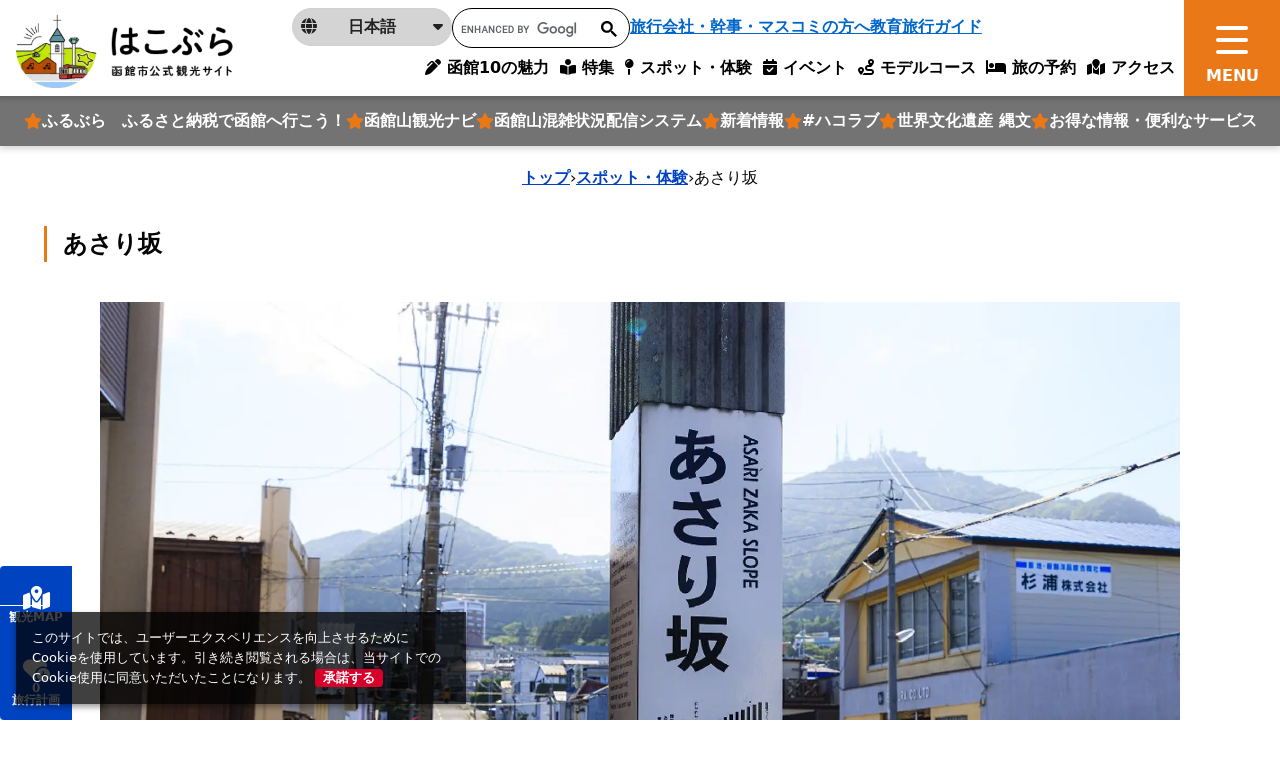

--- FILE ---
content_type: text/css
request_url: https://www.hakobura.jp/packs/css/application-4a8f939d.css
body_size: 58530
content:
@import url(https://fonts.googleapis.com/css2?family=Montserrat:ital,wght@0,200;0,400;0,700;1,200;1,400;1,700&display=swap);
/*!
 * Bootstrap  v5.3.0 (https://getbootstrap.com/)
 * Copyright 2011-2023 The Bootstrap Authors
 * Licensed under MIT (https://github.com/twbs/bootstrap/blob/main/LICENSE)
 */:root,[data-bs-theme=light]{--hakodate-blue:#0d6efd;--hakodate-indigo:#6610f2;--hakodate-purple:#6f42c1;--hakodate-pink:#d63384;--hakodate-red:#dc3545;--hakodate-orange:#fd7e14;--hakodate-yellow:#ffc107;--hakodate-green:#198754;--hakodate-teal:#20c997;--hakodate-cyan:#0dcaf0;--hakodate-black:#000;--hakodate-white:#fff;--hakodate-gray:#6c757d;--hakodate-gray-dark:#343a40;--hakodate-gray-100:#f8f9fa;--hakodate-gray-200:#e9ecef;--hakodate-gray-300:#dee2e6;--hakodate-gray-400:#ced4da;--hakodate-gray-500:#adb5bd;--hakodate-gray-600:#6c757d;--hakodate-gray-700:#495057;--hakodate-gray-800:#343a40;--hakodate-gray-900:#212529;--hakodate-primary:#ea7816;--hakodate-secondary:#011aa3;--hakodate-secondary-dark:#010f5c;--hakodate-tertiary:#8b0c2d;--hakodate-success:purple;--hakodate-info:#0043c1;--hakodate-warning:#ffdb65;--hakodate-danger:#d9002a;--hakodate-light:#f0f0f0;--hakodate-light-dark:#bcbcbc;--hakodate-dark:#000;--hakodate-red-brown:#8b0c2d;--hakodate-sns-twitter:#00bfff;--hakodate-sns-facebook:#1d70eb;--hakodate-sns-line:#1bb733;--hakodate-sns-instagram:#fb22b7;--hakodate-sns-youtube:#ff1302;--hakodate-primary-rgb:234,120,22;--hakodate-secondary-rgb:1,26,163;--hakodate-secondary-dark-rgb:1,15,92;--hakodate-tertiary-rgb:139,12,45;--hakodate-success-rgb:128,0,128;--hakodate-info-rgb:0,67,193;--hakodate-warning-rgb:255,219,101;--hakodate-danger-rgb:217,0,42;--hakodate-light-rgb:240,240,240;--hakodate-light-dark-rgb:188,188,188;--hakodate-dark-rgb:0,0,0;--hakodate-red-brown-rgb:139,12,45;--hakodate-sns-twitter-rgb:0,191,255;--hakodate-sns-facebook-rgb:29,112,235;--hakodate-sns-line-rgb:27,183,51;--hakodate-sns-instagram-rgb:251,34,183;--hakodate-sns-youtube-rgb:255,19,2;--hakodate-primary-text-emphasis:#5e3009;--hakodate-secondary-text-emphasis:#000a41;--hakodate-success-text-emphasis:#303;--hakodate-info-text-emphasis:#001b4d;--hakodate-warning-text-emphasis:#665828;--hakodate-danger-text-emphasis:#570011;--hakodate-light-text-emphasis:#495057;--hakodate-dark-text-emphasis:#495057;--hakodate-primary-bg-subtle:#fbe4d0;--hakodate-secondary-bg-subtle:#ccd1ed;--hakodate-success-bg-subtle:#e6cce6;--hakodate-info-bg-subtle:#ccd9f3;--hakodate-warning-bg-subtle:#fff8e0;--hakodate-danger-bg-subtle:#f7ccd4;--hakodate-light-bg-subtle:#fcfcfd;--hakodate-dark-bg-subtle:#ced4da;--hakodate-primary-border-subtle:#f7c9a2;--hakodate-secondary-border-subtle:#99a3da;--hakodate-success-border-subtle:#c9c;--hakodate-info-border-subtle:#99b4e6;--hakodate-warning-border-subtle:#fff1c1;--hakodate-danger-border-subtle:#f099aa;--hakodate-light-border-subtle:#e9ecef;--hakodate-dark-border-subtle:#adb5bd;--hakodate-white-rgb:255,255,255;--hakodate-black-rgb:0,0,0;--hakodate-font-sans-serif:"游ゴシック体",YuGothic,"游ゴシック Medium","Yu Gothic Medium","游ゴシック","Yu Gothic",system-ui,-apple-system,"Segoe UI",Roboto,"Helvetica Neue",sans-serif;--hakodate-font-monospace:SFMono-Regular,Menlo,Monaco,Consolas,"Liberation Mono","Courier New",monospace;--hakodate-gradient:linear-gradient(180deg,hsla(0,0%,100%,.15),hsla(0,0%,100%,0));--hakodate-body-font-family:var(--hakodate-font-sans-serif);--hakodate-body-font-size:1rem;--hakodate-body-font-weight:400;--hakodate-body-line-height:2;--hakodate-body-color:#050505;--hakodate-body-color-rgb:5,5,5;--hakodate-body-bg:#fff;--hakodate-body-bg-rgb:255,255,255;--hakodate-emphasis-color:#000;--hakodate-emphasis-color-rgb:0,0,0;--hakodate-secondary-color:rgba(5,5,5,.75);--hakodate-secondary-color-rgb:5,5,5;--hakodate-secondary-bg:#e9ecef;--hakodate-secondary-bg-rgb:233,236,239;--hakodate-tertiary-color:rgba(5,5,5,.5);--hakodate-tertiary-color-rgb:5,5,5;--hakodate-tertiary-bg:#f8f9fa;--hakodate-tertiary-bg-rgb:248,249,250;--hakodate-heading-color:inherit;--hakodate-link-color:#0043c1;--hakodate-link-color-rgb:0,67,193;--hakodate-link-decoration:underline;--hakodate-link-hover-color:#00369a;--hakodate-link-hover-color-rgb:0,54,154;--hakodate-code-color:#d63384;--hakodate-highlight-bg:#fff3cd;--hakodate-border-width:1px;--hakodate-border-style:solid;--hakodate-border-color:#dee2e6;--hakodate-border-color-translucent:rgba(0,0,0,.175);--hakodate-border-radius:0.375rem;--hakodate-border-radius-sm:0.25rem;--hakodate-border-radius-lg:0.5rem;--hakodate-border-radius-xl:1rem;--hakodate-border-radius-xxl:2rem;--hakodate-border-radius-2xl:var(--hakodate-border-radius-xxl);--hakodate-border-radius-pill:50rem;--hakodate-box-shadow:0 0.5rem 1rem rgba(0,0,0,.15);--hakodate-box-shadow-sm:0 0.125rem 0.25rem rgba(0,0,0,.075);--hakodate-box-shadow-lg:0 1rem 3rem rgba(0,0,0,.175);--hakodate-box-shadow-inset:inset 0 1px 2px rgba(0,0,0,.075);--hakodate-focus-ring-width:0.25rem;--hakodate-focus-ring-opacity:0.25;--hakodate-focus-ring-color:rgba(234,120,22,.25);--hakodate-form-valid-color:purple;--hakodate-form-valid-border-color:purple;--hakodate-form-invalid-color:#d9002a;--hakodate-form-invalid-border-color:#d9002a}[data-bs-theme=dark]{--hakodate-body-color:#adb5bd;--hakodate-body-color-rgb:173,181,189;--hakodate-body-bg:#212529;--hakodate-body-bg-rgb:33,37,41;--hakodate-emphasis-color:#fff;--hakodate-emphasis-color-rgb:255,255,255;--hakodate-secondary-color:rgba(173,181,189,.75);--hakodate-secondary-color-rgb:173,181,189;--hakodate-secondary-bg:#343a40;--hakodate-secondary-bg-rgb:52,58,64;--hakodate-tertiary-color:rgba(173,181,189,.5);--hakodate-tertiary-color-rgb:173,181,189;--hakodate-tertiary-bg:#2b3035;--hakodate-tertiary-bg-rgb:43,48,53;--hakodate-primary-text-emphasis:#f2ae73;--hakodate-secondary-text-emphasis:#6776c8;--hakodate-success-text-emphasis:#b366b3;--hakodate-info-text-emphasis:#668eda;--hakodate-warning-text-emphasis:#ffe9a3;--hakodate-danger-text-emphasis:#e8667f;--hakodate-light-text-emphasis:#f8f9fa;--hakodate-dark-text-emphasis:#dee2e6;--hakodate-primary-bg-subtle:#2f1804;--hakodate-secondary-bg-subtle:#000521;--hakodate-success-bg-subtle:#1a001a;--hakodate-info-bg-subtle:#000d27;--hakodate-warning-bg-subtle:#332c14;--hakodate-danger-bg-subtle:#2b0008;--hakodate-light-bg-subtle:#343a40;--hakodate-dark-bg-subtle:#1a1d20;--hakodate-primary-border-subtle:#8c480d;--hakodate-secondary-border-subtle:#011062;--hakodate-success-border-subtle:#4d004d;--hakodate-info-border-subtle:#002874;--hakodate-warning-border-subtle:#99833d;--hakodate-danger-border-subtle:#820019;--hakodate-light-border-subtle:#495057;--hakodate-dark-border-subtle:#343a40;--hakodate-heading-color:inherit;--hakodate-link-color:#f2ae73;--hakodate-link-hover-color:#f5be8f;--hakodate-link-color-rgb:242,174,115;--hakodate-link-hover-color-rgb:245,190,143;--hakodate-code-color:#e685b5;--hakodate-border-color:#495057;--hakodate-border-color-translucent:hsla(0,0%,100%,.15);--hakodate-form-valid-color:#75b798;--hakodate-form-valid-border-color:#75b798;--hakodate-form-invalid-color:#ea868f;--hakodate-form-invalid-border-color:#ea868f;color-scheme:dark}*,:after,:before{box-sizing:border-box}@media(prefers-reduced-motion:no-preference){:root{scroll-behavior:smooth}}body{-webkit-text-size-adjust:100%;-webkit-tap-highlight-color:rgba(0,0,0,0);background-color:var(--hakodate-body-bg);color:var(--hakodate-body-color);font-family:var(--hakodate-body-font-family);font-size:var(--hakodate-body-font-size);font-weight:var(--hakodate-body-font-weight);line-height:var(--hakodate-body-line-height);margin:0;text-align:var(--hakodate-body-text-align)}hr{border:0;border-top:var(--hakodate-border-width) solid;color:inherit;margin:1rem 0;opacity:.25}.h1,.h2,.h3,.h4,.h5,.h6,h1,h2,h3,h4,h5,h6{color:var(--hakodate-heading-color);font-weight:500;line-height:1.2;margin-bottom:.5rem;margin-top:0}.h1,h1{font-size:calc(1.375rem + 1.5vw)}@media(min-width:1200px){.h1,h1{font-size:2.5rem}}.h2,h2{font-size:calc(1.325rem + .9vw)}@media(min-width:1200px){.h2,h2{font-size:2rem}}.h3,h3{font-size:calc(1.3rem + .6vw)}@media(min-width:1200px){.h3,h3{font-size:1.75rem}}.h4,h4{font-size:calc(1.275rem + .3vw)}@media(min-width:1200px){.h4,h4{font-size:1.5rem}}.h5,h5{font-size:1.25rem}.h6,h6{font-size:1rem}p{margin-bottom:1rem;margin-top:0}abbr[title]{cursor:help;text-decoration:underline dotted;text-decoration-skip-ink:none}address{font-style:normal;line-height:inherit;margin-bottom:1rem}ol,ul{padding-left:2rem}dl,ol,ul{margin-bottom:1rem;margin-top:0}ol ol,ol ul,ul ol,ul ul{margin-bottom:0}dt{font-weight:700}dd{margin-bottom:.5rem;margin-left:0}blockquote{margin:0 0 1rem}b,strong{font-weight:bolder}.small,small{font-size:.875em}.mark,mark{background-color:var(--hakodate-highlight-bg);padding:.1875em}sub,sup{font-size:.75em;line-height:0;position:relative;vertical-align:baseline}sub{bottom:-.25em}sup{top:-.5em}a{color:rgba(var(--hakodate-link-color-rgb),var(--hakodate-link-opacity,1));text-decoration:underline}a:hover{--hakodate-link-color-rgb:var(--hakodate-link-hover-color-rgb)}a:not([href]):not([class]),a:not([href]):not([class]):hover{color:inherit;text-decoration:none}code,kbd,pre,samp{font-family:var(--hakodate-font-monospace);font-size:1em}pre{display:block;font-size:.875em;margin-bottom:1rem;margin-top:0;overflow:auto}pre code{color:inherit;font-size:inherit;word-break:normal}code{word-wrap:break-word;color:var(--hakodate-code-color);font-size:.875em}a>code{color:inherit}kbd{background-color:var(--hakodate-body-color);border-radius:.25rem;color:var(--hakodate-body-bg);font-size:.875em;padding:.1875rem .375rem}kbd kbd{font-size:1em;padding:0}figure{margin:0 0 1rem}img,svg{vertical-align:middle}table{border-collapse:collapse;caption-side:bottom}caption{color:var(--hakodate-secondary-color);padding-bottom:.5rem;padding-top:.5rem;text-align:left}th{text-align:inherit;text-align:-webkit-match-parent}tbody,td,tfoot,th,thead,tr{border:0 solid;border-color:inherit}label{display:inline-block}button{border-radius:0}button:focus:not(:focus-visible){outline:0}button,input,optgroup,select,textarea{font-family:inherit;font-size:inherit;line-height:inherit;margin:0}button,select{text-transform:none}[role=button]{cursor:pointer}select{word-wrap:normal}select:disabled{opacity:1}[list]:not([type=date]):not([type=datetime-local]):not([type=month]):not([type=week]):not([type=time])::-webkit-calendar-picker-indicator{display:none!important}[type=button],[type=reset],[type=submit],button{-webkit-appearance:button}[type=button]:not(:disabled),[type=reset]:not(:disabled),[type=submit]:not(:disabled),button:not(:disabled){cursor:pointer}::-moz-focus-inner{border-style:none;padding:0}textarea{resize:vertical}fieldset{border:0;margin:0;min-width:0;padding:0}legend{float:left;font-size:calc(1.275rem + .3vw);line-height:inherit;margin-bottom:.5rem;padding:0;width:100%}@media(min-width:1200px){legend{font-size:1.5rem}}legend+*{clear:left}::-webkit-datetime-edit-day-field,::-webkit-datetime-edit-fields-wrapper,::-webkit-datetime-edit-hour-field,::-webkit-datetime-edit-minute,::-webkit-datetime-edit-month-field,::-webkit-datetime-edit-text,::-webkit-datetime-edit-year-field{padding:0}::-webkit-inner-spin-button{height:auto}[type=search]{-webkit-appearance:textfield;outline-offset:-2px}::-webkit-search-decoration{-webkit-appearance:none}::-webkit-color-swatch-wrapper{padding:0}::file-selector-button{-webkit-appearance:button;font:inherit}output{display:inline-block}iframe{border:0}summary{cursor:pointer;display:list-item}progress{vertical-align:baseline}[hidden]{display:none!important}.lead{font-size:1.25rem;font-weight:300}.display-1{font-size:calc(1.625rem + 4.5vw);font-weight:300;line-height:1.2}@media(min-width:1200px){.display-1{font-size:5rem}}.display-2{font-size:calc(1.575rem + 3.9vw);font-weight:300;line-height:1.2}@media(min-width:1200px){.display-2{font-size:4.5rem}}.display-3{font-size:calc(1.525rem + 3.3vw);font-weight:300;line-height:1.2}@media(min-width:1200px){.display-3{font-size:4rem}}.display-4{font-size:calc(1.475rem + 2.7vw);font-weight:300;line-height:1.2}@media(min-width:1200px){.display-4{font-size:3.5rem}}.display-5{font-size:calc(1.425rem + 2.1vw);font-weight:300;line-height:1.2}@media(min-width:1200px){.display-5{font-size:3rem}}.display-6{font-size:calc(1.375rem + 1.5vw);font-weight:300;line-height:1.2}@media(min-width:1200px){.display-6{font-size:2.5rem}}.list-inline,.list-unstyled{list-style:none;padding-left:0}.list-inline-item{display:inline-block}.list-inline-item:not(:last-child){margin-right:.5rem}.initialism{font-size:.875em;text-transform:uppercase}.blockquote{font-size:1.25rem;margin-bottom:1rem}.blockquote>:last-child{margin-bottom:0}.blockquote-footer{color:#6c757d;font-size:.875em;margin-bottom:1rem;margin-top:-1rem}.blockquote-footer:before{content:"— "}.img-fluid,.img-thumbnail{height:auto;max-width:100%}.img-thumbnail{background-color:var(--hakodate-body-bg);border:var(--hakodate-border-width) solid var(--hakodate-border-color);border-radius:var(--hakodate-border-radius);padding:.25rem}.figure{display:inline-block}.figure-img{line-height:1;margin-bottom:.5rem}.figure-caption{color:var(--hakodate-secondary-color);font-size:.875em}.container,.container-fluid,.container-lg,.container-md,.container-sm,.container-xl{--hakodate-gutter-x:1.5rem;--hakodate-gutter-y:0;margin-left:auto;margin-right:auto;padding-left:calc(var(--hakodate-gutter-x)*.5);padding-right:calc(var(--hakodate-gutter-x)*.5);width:100%}@media(min-width:576px){.container,.container-sm{max-width:540px}}@media(min-width:768px){.container,.container-md,.container-sm{max-width:720px}}@media(min-width:1012px){.container,.container-lg,.container-md,.container-sm{max-width:980px}}@media(min-width:1280px){.container,.container-lg,.container-md,.container-sm,.container-xl{max-width:1216px}}:root{--hakodate-breakpoint-xs:0;--hakodate-breakpoint-sm:576px;--hakodate-breakpoint-md:768px;--hakodate-breakpoint-lg:1012px;--hakodate-breakpoint-xl:1280px}.row{--hakodate-gutter-x:1.5rem;--hakodate-gutter-y:0;display:flex;flex-wrap:wrap;margin-left:calc(var(--hakodate-gutter-x)*-.5);margin-right:calc(var(--hakodate-gutter-x)*-.5);margin-top:calc(var(--hakodate-gutter-y)*-1)}.row>*{flex-shrink:0;margin-top:var(--hakodate-gutter-y);max-width:100%;padding-left:calc(var(--hakodate-gutter-x)*.5);padding-right:calc(var(--hakodate-gutter-x)*.5);width:100%}.col{flex:1 0 0%}.row-cols-auto>*{flex:0 0 auto;width:auto}.row-cols-1>*{flex:0 0 auto;width:100%}.row-cols-2>*{flex:0 0 auto;width:50%}.row-cols-3>*{flex:0 0 auto;width:33.3333333333%}.row-cols-4>*{flex:0 0 auto;width:25%}.row-cols-5>*{flex:0 0 auto;width:20%}.row-cols-6>*{flex:0 0 auto;width:16.6666666667%}.col-auto{flex:0 0 auto;width:auto}.col-1{flex:0 0 auto;width:8.33333333%}.col-2{flex:0 0 auto;width:16.66666667%}.col-3{flex:0 0 auto;width:25%}.col-4{flex:0 0 auto;width:33.33333333%}.col-5{flex:0 0 auto;width:41.66666667%}.col-6{flex:0 0 auto;width:50%}.col-7{flex:0 0 auto;width:58.33333333%}.col-8{flex:0 0 auto;width:66.66666667%}.col-9{flex:0 0 auto;width:75%}.col-10{flex:0 0 auto;width:83.33333333%}.col-11{flex:0 0 auto;width:91.66666667%}.col-12{flex:0 0 auto;width:100%}.offset-1{margin-left:8.33333333%}.offset-2{margin-left:16.66666667%}.offset-3{margin-left:25%}.offset-4{margin-left:33.33333333%}.offset-5{margin-left:41.66666667%}.offset-6{margin-left:50%}.offset-7{margin-left:58.33333333%}.offset-8{margin-left:66.66666667%}.offset-9{margin-left:75%}.offset-10{margin-left:83.33333333%}.offset-11{margin-left:91.66666667%}.g-0,.gx-0{--hakodate-gutter-x:0}.g-0,.gy-0{--hakodate-gutter-y:0}.g-1,.gx-1{--hakodate-gutter-x:0.25rem}.g-1,.gy-1{--hakodate-gutter-y:0.25rem}.g-2,.gx-2{--hakodate-gutter-x:0.5rem}.g-2,.gy-2{--hakodate-gutter-y:0.5rem}.g-3,.gx-3{--hakodate-gutter-x:1rem}.g-3,.gy-3{--hakodate-gutter-y:1rem}.g-4,.gx-4{--hakodate-gutter-x:1.5rem}.g-4,.gy-4{--hakodate-gutter-y:1.5rem}.g-5,.gx-5{--hakodate-gutter-x:2rem}.g-5,.gy-5{--hakodate-gutter-y:2rem}.g-6,.gx-6{--hakodate-gutter-x:2.5rem}.g-6,.gy-6{--hakodate-gutter-y:2.5rem}.g-7,.gx-7{--hakodate-gutter-x:3rem}.g-7,.gy-7{--hakodate-gutter-y:3rem}.g-8,.gx-8{--hakodate-gutter-x:3.5rem}.g-8,.gy-8{--hakodate-gutter-y:3.5rem}.g-9,.gx-9{--hakodate-gutter-x:4rem}.g-9,.gy-9{--hakodate-gutter-y:4rem}.g-10,.gx-10{--hakodate-gutter-x:4.5rem}.g-10,.gy-10{--hakodate-gutter-y:4.5rem}.g-11,.gx-11{--hakodate-gutter-x:5rem}.g-11,.gy-11{--hakodate-gutter-y:5rem}.g-12,.gx-12{--hakodate-gutter-x:5.5rem}.g-12,.gy-12{--hakodate-gutter-y:5.5rem}.g-13,.gx-13{--hakodate-gutter-x:6rem}.g-13,.gy-13{--hakodate-gutter-y:6rem}.g-14,.gx-14{--hakodate-gutter-x:6.5rem}.g-14,.gy-14{--hakodate-gutter-y:6.5rem}.g-15,.gx-15{--hakodate-gutter-x:7rem}.g-15,.gy-15{--hakodate-gutter-y:7rem}.g-16,.gx-16{--hakodate-gutter-x:7.5rem}.g-16,.gy-16{--hakodate-gutter-y:7.5rem}.g-17,.gx-17{--hakodate-gutter-x:8rem}.g-17,.gy-17{--hakodate-gutter-y:8rem}.g-18,.gx-18{--hakodate-gutter-x:8.5rem}.g-18,.gy-18{--hakodate-gutter-y:8.5rem}.g-19,.gx-19{--hakodate-gutter-x:9rem}.g-19,.gy-19{--hakodate-gutter-y:9rem}.g-20,.gx-20{--hakodate-gutter-x:9.5rem}.g-20,.gy-20{--hakodate-gutter-y:9.5rem}.g-1px,.gx-1px{--hakodate-gutter-x:1px}.g-1px,.gy-1px{--hakodate-gutter-y:1px}@media(min-width:576px){.col-sm{flex:1 0 0%}.row-cols-sm-auto>*{flex:0 0 auto;width:auto}.row-cols-sm-1>*{flex:0 0 auto;width:100%}.row-cols-sm-2>*{flex:0 0 auto;width:50%}.row-cols-sm-3>*{flex:0 0 auto;width:33.3333333333%}.row-cols-sm-4>*{flex:0 0 auto;width:25%}.row-cols-sm-5>*{flex:0 0 auto;width:20%}.row-cols-sm-6>*{flex:0 0 auto;width:16.6666666667%}.col-sm-auto{flex:0 0 auto;width:auto}.col-sm-1{flex:0 0 auto;width:8.33333333%}.col-sm-2{flex:0 0 auto;width:16.66666667%}.col-sm-3{flex:0 0 auto;width:25%}.col-sm-4{flex:0 0 auto;width:33.33333333%}.col-sm-5{flex:0 0 auto;width:41.66666667%}.col-sm-6{flex:0 0 auto;width:50%}.col-sm-7{flex:0 0 auto;width:58.33333333%}.col-sm-8{flex:0 0 auto;width:66.66666667%}.col-sm-9{flex:0 0 auto;width:75%}.col-sm-10{flex:0 0 auto;width:83.33333333%}.col-sm-11{flex:0 0 auto;width:91.66666667%}.col-sm-12{flex:0 0 auto;width:100%}.offset-sm-0{margin-left:0}.offset-sm-1{margin-left:8.33333333%}.offset-sm-2{margin-left:16.66666667%}.offset-sm-3{margin-left:25%}.offset-sm-4{margin-left:33.33333333%}.offset-sm-5{margin-left:41.66666667%}.offset-sm-6{margin-left:50%}.offset-sm-7{margin-left:58.33333333%}.offset-sm-8{margin-left:66.66666667%}.offset-sm-9{margin-left:75%}.offset-sm-10{margin-left:83.33333333%}.offset-sm-11{margin-left:91.66666667%}.g-sm-0,.gx-sm-0{--hakodate-gutter-x:0}.g-sm-0,.gy-sm-0{--hakodate-gutter-y:0}.g-sm-1,.gx-sm-1{--hakodate-gutter-x:0.25rem}.g-sm-1,.gy-sm-1{--hakodate-gutter-y:0.25rem}.g-sm-2,.gx-sm-2{--hakodate-gutter-x:0.5rem}.g-sm-2,.gy-sm-2{--hakodate-gutter-y:0.5rem}.g-sm-3,.gx-sm-3{--hakodate-gutter-x:1rem}.g-sm-3,.gy-sm-3{--hakodate-gutter-y:1rem}.g-sm-4,.gx-sm-4{--hakodate-gutter-x:1.5rem}.g-sm-4,.gy-sm-4{--hakodate-gutter-y:1.5rem}.g-sm-5,.gx-sm-5{--hakodate-gutter-x:2rem}.g-sm-5,.gy-sm-5{--hakodate-gutter-y:2rem}.g-sm-6,.gx-sm-6{--hakodate-gutter-x:2.5rem}.g-sm-6,.gy-sm-6{--hakodate-gutter-y:2.5rem}.g-sm-7,.gx-sm-7{--hakodate-gutter-x:3rem}.g-sm-7,.gy-sm-7{--hakodate-gutter-y:3rem}.g-sm-8,.gx-sm-8{--hakodate-gutter-x:3.5rem}.g-sm-8,.gy-sm-8{--hakodate-gutter-y:3.5rem}.g-sm-9,.gx-sm-9{--hakodate-gutter-x:4rem}.g-sm-9,.gy-sm-9{--hakodate-gutter-y:4rem}.g-sm-10,.gx-sm-10{--hakodate-gutter-x:4.5rem}.g-sm-10,.gy-sm-10{--hakodate-gutter-y:4.5rem}.g-sm-11,.gx-sm-11{--hakodate-gutter-x:5rem}.g-sm-11,.gy-sm-11{--hakodate-gutter-y:5rem}.g-sm-12,.gx-sm-12{--hakodate-gutter-x:5.5rem}.g-sm-12,.gy-sm-12{--hakodate-gutter-y:5.5rem}.g-sm-13,.gx-sm-13{--hakodate-gutter-x:6rem}.g-sm-13,.gy-sm-13{--hakodate-gutter-y:6rem}.g-sm-14,.gx-sm-14{--hakodate-gutter-x:6.5rem}.g-sm-14,.gy-sm-14{--hakodate-gutter-y:6.5rem}.g-sm-15,.gx-sm-15{--hakodate-gutter-x:7rem}.g-sm-15,.gy-sm-15{--hakodate-gutter-y:7rem}.g-sm-16,.gx-sm-16{--hakodate-gutter-x:7.5rem}.g-sm-16,.gy-sm-16{--hakodate-gutter-y:7.5rem}.g-sm-17,.gx-sm-17{--hakodate-gutter-x:8rem}.g-sm-17,.gy-sm-17{--hakodate-gutter-y:8rem}.g-sm-18,.gx-sm-18{--hakodate-gutter-x:8.5rem}.g-sm-18,.gy-sm-18{--hakodate-gutter-y:8.5rem}.g-sm-19,.gx-sm-19{--hakodate-gutter-x:9rem}.g-sm-19,.gy-sm-19{--hakodate-gutter-y:9rem}.g-sm-20,.gx-sm-20{--hakodate-gutter-x:9.5rem}.g-sm-20,.gy-sm-20{--hakodate-gutter-y:9.5rem}.g-sm-1px,.gx-sm-1px{--hakodate-gutter-x:1px}.g-sm-1px,.gy-sm-1px{--hakodate-gutter-y:1px}}@media(min-width:768px){.col-md{flex:1 0 0%}.row-cols-md-auto>*{flex:0 0 auto;width:auto}.row-cols-md-1>*{flex:0 0 auto;width:100%}.row-cols-md-2>*{flex:0 0 auto;width:50%}.row-cols-md-3>*{flex:0 0 auto;width:33.3333333333%}.row-cols-md-4>*{flex:0 0 auto;width:25%}.row-cols-md-5>*{flex:0 0 auto;width:20%}.row-cols-md-6>*{flex:0 0 auto;width:16.6666666667%}.col-md-auto{flex:0 0 auto;width:auto}.col-md-1{flex:0 0 auto;width:8.33333333%}.col-md-2{flex:0 0 auto;width:16.66666667%}.col-md-3{flex:0 0 auto;width:25%}.col-md-4{flex:0 0 auto;width:33.33333333%}.col-md-5{flex:0 0 auto;width:41.66666667%}.col-md-6{flex:0 0 auto;width:50%}.col-md-7{flex:0 0 auto;width:58.33333333%}.col-md-8{flex:0 0 auto;width:66.66666667%}.col-md-9{flex:0 0 auto;width:75%}.col-md-10{flex:0 0 auto;width:83.33333333%}.col-md-11{flex:0 0 auto;width:91.66666667%}.col-md-12{flex:0 0 auto;width:100%}.offset-md-0{margin-left:0}.offset-md-1{margin-left:8.33333333%}.offset-md-2{margin-left:16.66666667%}.offset-md-3{margin-left:25%}.offset-md-4{margin-left:33.33333333%}.offset-md-5{margin-left:41.66666667%}.offset-md-6{margin-left:50%}.offset-md-7{margin-left:58.33333333%}.offset-md-8{margin-left:66.66666667%}.offset-md-9{margin-left:75%}.offset-md-10{margin-left:83.33333333%}.offset-md-11{margin-left:91.66666667%}.g-md-0,.gx-md-0{--hakodate-gutter-x:0}.g-md-0,.gy-md-0{--hakodate-gutter-y:0}.g-md-1,.gx-md-1{--hakodate-gutter-x:0.25rem}.g-md-1,.gy-md-1{--hakodate-gutter-y:0.25rem}.g-md-2,.gx-md-2{--hakodate-gutter-x:0.5rem}.g-md-2,.gy-md-2{--hakodate-gutter-y:0.5rem}.g-md-3,.gx-md-3{--hakodate-gutter-x:1rem}.g-md-3,.gy-md-3{--hakodate-gutter-y:1rem}.g-md-4,.gx-md-4{--hakodate-gutter-x:1.5rem}.g-md-4,.gy-md-4{--hakodate-gutter-y:1.5rem}.g-md-5,.gx-md-5{--hakodate-gutter-x:2rem}.g-md-5,.gy-md-5{--hakodate-gutter-y:2rem}.g-md-6,.gx-md-6{--hakodate-gutter-x:2.5rem}.g-md-6,.gy-md-6{--hakodate-gutter-y:2.5rem}.g-md-7,.gx-md-7{--hakodate-gutter-x:3rem}.g-md-7,.gy-md-7{--hakodate-gutter-y:3rem}.g-md-8,.gx-md-8{--hakodate-gutter-x:3.5rem}.g-md-8,.gy-md-8{--hakodate-gutter-y:3.5rem}.g-md-9,.gx-md-9{--hakodate-gutter-x:4rem}.g-md-9,.gy-md-9{--hakodate-gutter-y:4rem}.g-md-10,.gx-md-10{--hakodate-gutter-x:4.5rem}.g-md-10,.gy-md-10{--hakodate-gutter-y:4.5rem}.g-md-11,.gx-md-11{--hakodate-gutter-x:5rem}.g-md-11,.gy-md-11{--hakodate-gutter-y:5rem}.g-md-12,.gx-md-12{--hakodate-gutter-x:5.5rem}.g-md-12,.gy-md-12{--hakodate-gutter-y:5.5rem}.g-md-13,.gx-md-13{--hakodate-gutter-x:6rem}.g-md-13,.gy-md-13{--hakodate-gutter-y:6rem}.g-md-14,.gx-md-14{--hakodate-gutter-x:6.5rem}.g-md-14,.gy-md-14{--hakodate-gutter-y:6.5rem}.g-md-15,.gx-md-15{--hakodate-gutter-x:7rem}.g-md-15,.gy-md-15{--hakodate-gutter-y:7rem}.g-md-16,.gx-md-16{--hakodate-gutter-x:7.5rem}.g-md-16,.gy-md-16{--hakodate-gutter-y:7.5rem}.g-md-17,.gx-md-17{--hakodate-gutter-x:8rem}.g-md-17,.gy-md-17{--hakodate-gutter-y:8rem}.g-md-18,.gx-md-18{--hakodate-gutter-x:8.5rem}.g-md-18,.gy-md-18{--hakodate-gutter-y:8.5rem}.g-md-19,.gx-md-19{--hakodate-gutter-x:9rem}.g-md-19,.gy-md-19{--hakodate-gutter-y:9rem}.g-md-20,.gx-md-20{--hakodate-gutter-x:9.5rem}.g-md-20,.gy-md-20{--hakodate-gutter-y:9.5rem}.g-md-1px,.gx-md-1px{--hakodate-gutter-x:1px}.g-md-1px,.gy-md-1px{--hakodate-gutter-y:1px}}@media(min-width:1012px){.col-lg{flex:1 0 0%}.row-cols-lg-auto>*{flex:0 0 auto;width:auto}.row-cols-lg-1>*{flex:0 0 auto;width:100%}.row-cols-lg-2>*{flex:0 0 auto;width:50%}.row-cols-lg-3>*{flex:0 0 auto;width:33.3333333333%}.row-cols-lg-4>*{flex:0 0 auto;width:25%}.row-cols-lg-5>*{flex:0 0 auto;width:20%}.row-cols-lg-6>*{flex:0 0 auto;width:16.6666666667%}.col-lg-auto{flex:0 0 auto;width:auto}.col-lg-1{flex:0 0 auto;width:8.33333333%}.col-lg-2{flex:0 0 auto;width:16.66666667%}.col-lg-3{flex:0 0 auto;width:25%}.col-lg-4{flex:0 0 auto;width:33.33333333%}.col-lg-5{flex:0 0 auto;width:41.66666667%}.col-lg-6{flex:0 0 auto;width:50%}.col-lg-7{flex:0 0 auto;width:58.33333333%}.col-lg-8{flex:0 0 auto;width:66.66666667%}.col-lg-9{flex:0 0 auto;width:75%}.col-lg-10{flex:0 0 auto;width:83.33333333%}.col-lg-11{flex:0 0 auto;width:91.66666667%}.col-lg-12{flex:0 0 auto;width:100%}.offset-lg-0{margin-left:0}.offset-lg-1{margin-left:8.33333333%}.offset-lg-2{margin-left:16.66666667%}.offset-lg-3{margin-left:25%}.offset-lg-4{margin-left:33.33333333%}.offset-lg-5{margin-left:41.66666667%}.offset-lg-6{margin-left:50%}.offset-lg-7{margin-left:58.33333333%}.offset-lg-8{margin-left:66.66666667%}.offset-lg-9{margin-left:75%}.offset-lg-10{margin-left:83.33333333%}.offset-lg-11{margin-left:91.66666667%}.g-lg-0,.gx-lg-0{--hakodate-gutter-x:0}.g-lg-0,.gy-lg-0{--hakodate-gutter-y:0}.g-lg-1,.gx-lg-1{--hakodate-gutter-x:0.25rem}.g-lg-1,.gy-lg-1{--hakodate-gutter-y:0.25rem}.g-lg-2,.gx-lg-2{--hakodate-gutter-x:0.5rem}.g-lg-2,.gy-lg-2{--hakodate-gutter-y:0.5rem}.g-lg-3,.gx-lg-3{--hakodate-gutter-x:1rem}.g-lg-3,.gy-lg-3{--hakodate-gutter-y:1rem}.g-lg-4,.gx-lg-4{--hakodate-gutter-x:1.5rem}.g-lg-4,.gy-lg-4{--hakodate-gutter-y:1.5rem}.g-lg-5,.gx-lg-5{--hakodate-gutter-x:2rem}.g-lg-5,.gy-lg-5{--hakodate-gutter-y:2rem}.g-lg-6,.gx-lg-6{--hakodate-gutter-x:2.5rem}.g-lg-6,.gy-lg-6{--hakodate-gutter-y:2.5rem}.g-lg-7,.gx-lg-7{--hakodate-gutter-x:3rem}.g-lg-7,.gy-lg-7{--hakodate-gutter-y:3rem}.g-lg-8,.gx-lg-8{--hakodate-gutter-x:3.5rem}.g-lg-8,.gy-lg-8{--hakodate-gutter-y:3.5rem}.g-lg-9,.gx-lg-9{--hakodate-gutter-x:4rem}.g-lg-9,.gy-lg-9{--hakodate-gutter-y:4rem}.g-lg-10,.gx-lg-10{--hakodate-gutter-x:4.5rem}.g-lg-10,.gy-lg-10{--hakodate-gutter-y:4.5rem}.g-lg-11,.gx-lg-11{--hakodate-gutter-x:5rem}.g-lg-11,.gy-lg-11{--hakodate-gutter-y:5rem}.g-lg-12,.gx-lg-12{--hakodate-gutter-x:5.5rem}.g-lg-12,.gy-lg-12{--hakodate-gutter-y:5.5rem}.g-lg-13,.gx-lg-13{--hakodate-gutter-x:6rem}.g-lg-13,.gy-lg-13{--hakodate-gutter-y:6rem}.g-lg-14,.gx-lg-14{--hakodate-gutter-x:6.5rem}.g-lg-14,.gy-lg-14{--hakodate-gutter-y:6.5rem}.g-lg-15,.gx-lg-15{--hakodate-gutter-x:7rem}.g-lg-15,.gy-lg-15{--hakodate-gutter-y:7rem}.g-lg-16,.gx-lg-16{--hakodate-gutter-x:7.5rem}.g-lg-16,.gy-lg-16{--hakodate-gutter-y:7.5rem}.g-lg-17,.gx-lg-17{--hakodate-gutter-x:8rem}.g-lg-17,.gy-lg-17{--hakodate-gutter-y:8rem}.g-lg-18,.gx-lg-18{--hakodate-gutter-x:8.5rem}.g-lg-18,.gy-lg-18{--hakodate-gutter-y:8.5rem}.g-lg-19,.gx-lg-19{--hakodate-gutter-x:9rem}.g-lg-19,.gy-lg-19{--hakodate-gutter-y:9rem}.g-lg-20,.gx-lg-20{--hakodate-gutter-x:9.5rem}.g-lg-20,.gy-lg-20{--hakodate-gutter-y:9.5rem}.g-lg-1px,.gx-lg-1px{--hakodate-gutter-x:1px}.g-lg-1px,.gy-lg-1px{--hakodate-gutter-y:1px}}@media(min-width:1280px){.col-xl{flex:1 0 0%}.row-cols-xl-auto>*{flex:0 0 auto;width:auto}.row-cols-xl-1>*{flex:0 0 auto;width:100%}.row-cols-xl-2>*{flex:0 0 auto;width:50%}.row-cols-xl-3>*{flex:0 0 auto;width:33.3333333333%}.row-cols-xl-4>*{flex:0 0 auto;width:25%}.row-cols-xl-5>*{flex:0 0 auto;width:20%}.row-cols-xl-6>*{flex:0 0 auto;width:16.6666666667%}.col-xl-auto{flex:0 0 auto;width:auto}.col-xl-1{flex:0 0 auto;width:8.33333333%}.col-xl-2{flex:0 0 auto;width:16.66666667%}.col-xl-3{flex:0 0 auto;width:25%}.col-xl-4{flex:0 0 auto;width:33.33333333%}.col-xl-5{flex:0 0 auto;width:41.66666667%}.col-xl-6{flex:0 0 auto;width:50%}.col-xl-7{flex:0 0 auto;width:58.33333333%}.col-xl-8{flex:0 0 auto;width:66.66666667%}.col-xl-9{flex:0 0 auto;width:75%}.col-xl-10{flex:0 0 auto;width:83.33333333%}.col-xl-11{flex:0 0 auto;width:91.66666667%}.col-xl-12{flex:0 0 auto;width:100%}.offset-xl-0{margin-left:0}.offset-xl-1{margin-left:8.33333333%}.offset-xl-2{margin-left:16.66666667%}.offset-xl-3{margin-left:25%}.offset-xl-4{margin-left:33.33333333%}.offset-xl-5{margin-left:41.66666667%}.offset-xl-6{margin-left:50%}.offset-xl-7{margin-left:58.33333333%}.offset-xl-8{margin-left:66.66666667%}.offset-xl-9{margin-left:75%}.offset-xl-10{margin-left:83.33333333%}.offset-xl-11{margin-left:91.66666667%}.g-xl-0,.gx-xl-0{--hakodate-gutter-x:0}.g-xl-0,.gy-xl-0{--hakodate-gutter-y:0}.g-xl-1,.gx-xl-1{--hakodate-gutter-x:0.25rem}.g-xl-1,.gy-xl-1{--hakodate-gutter-y:0.25rem}.g-xl-2,.gx-xl-2{--hakodate-gutter-x:0.5rem}.g-xl-2,.gy-xl-2{--hakodate-gutter-y:0.5rem}.g-xl-3,.gx-xl-3{--hakodate-gutter-x:1rem}.g-xl-3,.gy-xl-3{--hakodate-gutter-y:1rem}.g-xl-4,.gx-xl-4{--hakodate-gutter-x:1.5rem}.g-xl-4,.gy-xl-4{--hakodate-gutter-y:1.5rem}.g-xl-5,.gx-xl-5{--hakodate-gutter-x:2rem}.g-xl-5,.gy-xl-5{--hakodate-gutter-y:2rem}.g-xl-6,.gx-xl-6{--hakodate-gutter-x:2.5rem}.g-xl-6,.gy-xl-6{--hakodate-gutter-y:2.5rem}.g-xl-7,.gx-xl-7{--hakodate-gutter-x:3rem}.g-xl-7,.gy-xl-7{--hakodate-gutter-y:3rem}.g-xl-8,.gx-xl-8{--hakodate-gutter-x:3.5rem}.g-xl-8,.gy-xl-8{--hakodate-gutter-y:3.5rem}.g-xl-9,.gx-xl-9{--hakodate-gutter-x:4rem}.g-xl-9,.gy-xl-9{--hakodate-gutter-y:4rem}.g-xl-10,.gx-xl-10{--hakodate-gutter-x:4.5rem}.g-xl-10,.gy-xl-10{--hakodate-gutter-y:4.5rem}.g-xl-11,.gx-xl-11{--hakodate-gutter-x:5rem}.g-xl-11,.gy-xl-11{--hakodate-gutter-y:5rem}.g-xl-12,.gx-xl-12{--hakodate-gutter-x:5.5rem}.g-xl-12,.gy-xl-12{--hakodate-gutter-y:5.5rem}.g-xl-13,.gx-xl-13{--hakodate-gutter-x:6rem}.g-xl-13,.gy-xl-13{--hakodate-gutter-y:6rem}.g-xl-14,.gx-xl-14{--hakodate-gutter-x:6.5rem}.g-xl-14,.gy-xl-14{--hakodate-gutter-y:6.5rem}.g-xl-15,.gx-xl-15{--hakodate-gutter-x:7rem}.g-xl-15,.gy-xl-15{--hakodate-gutter-y:7rem}.g-xl-16,.gx-xl-16{--hakodate-gutter-x:7.5rem}.g-xl-16,.gy-xl-16{--hakodate-gutter-y:7.5rem}.g-xl-17,.gx-xl-17{--hakodate-gutter-x:8rem}.g-xl-17,.gy-xl-17{--hakodate-gutter-y:8rem}.g-xl-18,.gx-xl-18{--hakodate-gutter-x:8.5rem}.g-xl-18,.gy-xl-18{--hakodate-gutter-y:8.5rem}.g-xl-19,.gx-xl-19{--hakodate-gutter-x:9rem}.g-xl-19,.gy-xl-19{--hakodate-gutter-y:9rem}.g-xl-20,.gx-xl-20{--hakodate-gutter-x:9.5rem}.g-xl-20,.gy-xl-20{--hakodate-gutter-y:9.5rem}.g-xl-1px,.gx-xl-1px{--hakodate-gutter-x:1px}.g-xl-1px,.gy-xl-1px{--hakodate-gutter-y:1px}}.table{--hakodate-table-color-type:initial;--hakodate-table-bg-type:initial;--hakodate-table-color-state:initial;--hakodate-table-bg-state:initial;--hakodate-table-color:var(--hakodate-body-color);--hakodate-table-bg:var(--hakodate-body-bg);--hakodate-table-border-color:var(--hakodate-border-color);--hakodate-table-accent-bg:transparent;--hakodate-table-striped-color:var(--hakodate-body-color);--hakodate-table-striped-bg:rgba(0,0,0,.05);--hakodate-table-active-color:var(--hakodate-body-color);--hakodate-table-active-bg:rgba(0,0,0,.1);--hakodate-table-hover-color:var(--hakodate-body-color);--hakodate-table-hover-bg:rgba(0,0,0,.075);border-color:var(--hakodate-table-border-color);margin-bottom:1rem;vertical-align:top;width:100%}.table>:not(caption)>*>*{background-color:var(--hakodate-table-bg);border-bottom-width:var(--hakodate-border-width);box-shadow:inset 0 0 0 9999px var(--hakodate-table-bg-state,var(--hakodate-table-bg-type,var(--hakodate-table-accent-bg)));color:var(--hakodate-table-color-state,var(--hakodate-table-color-type,var(--hakodate-table-color)));padding:.5rem}.table>tbody{vertical-align:inherit}.table>thead{vertical-align:bottom}.table-group-divider{border-top:calc(var(--hakodate-border-width)*2) solid}.caption-top{caption-side:top}.table-sm>:not(caption)>*>*{padding:.25rem}.table-bordered>:not(caption)>*{border-width:var(--hakodate-border-width) 0}.table-bordered>:not(caption)>*>*{border-width:0 var(--hakodate-border-width)}.table-borderless>:not(caption)>*>*{border-bottom-width:0}.table-borderless>:not(:first-child){border-top-width:0}.table-striped-columns>:not(caption)>tr>:nth-child(2n),.table-striped>tbody>tr:nth-of-type(odd)>*{--hakodate-table-color-type:var(--hakodate-table-striped-color);--hakodate-table-bg-type:var(--hakodate-table-striped-bg)}.table-active{--hakodate-table-color-state:var(--hakodate-table-active-color);--hakodate-table-bg-state:var(--hakodate-table-active-bg)}.table-hover>tbody>tr:hover>*{--hakodate-table-color-state:var(--hakodate-table-hover-color);--hakodate-table-bg-state:var(--hakodate-table-hover-bg)}.table-primary{--hakodate-table-color:#000;--hakodate-table-bg:#fbe4d0;--hakodate-table-border-color:#e2cdbb;--hakodate-table-striped-bg:#eed9c6;--hakodate-table-striped-color:#000;--hakodate-table-active-bg:#e2cdbb;--hakodate-table-active-color:#000;--hakodate-table-hover-bg:#e8d3c0;--hakodate-table-hover-color:#000}.table-primary,.table-secondary{border-color:var(--hakodate-table-border-color);color:var(--hakodate-table-color)}.table-secondary{--hakodate-table-color:#000;--hakodate-table-bg:#ccd1ed;--hakodate-table-border-color:#b8bcd5;--hakodate-table-striped-bg:#c2c7e1;--hakodate-table-striped-color:#000;--hakodate-table-active-bg:#b8bcd5;--hakodate-table-active-color:#000;--hakodate-table-hover-bg:#bdc1db;--hakodate-table-hover-color:#000}.table-success{--hakodate-table-color:#000;--hakodate-table-bg:#e6cce6;--hakodate-table-border-color:#cfb8cf;--hakodate-table-striped-bg:#dbc2db;--hakodate-table-striped-color:#000;--hakodate-table-active-bg:#cfb8cf;--hakodate-table-active-color:#000;--hakodate-table-hover-bg:#d5bdd5;--hakodate-table-hover-color:#000}.table-info,.table-success{border-color:var(--hakodate-table-border-color);color:var(--hakodate-table-color)}.table-info{--hakodate-table-color:#000;--hakodate-table-bg:#ccd9f3;--hakodate-table-border-color:#b8c3db;--hakodate-table-striped-bg:#c2cee7;--hakodate-table-striped-color:#000;--hakodate-table-active-bg:#b8c3db;--hakodate-table-active-color:#000;--hakodate-table-hover-bg:#bdc9e1;--hakodate-table-hover-color:#000}.table-warning{--hakodate-table-color:#000;--hakodate-table-bg:#fff8e0;--hakodate-table-border-color:#e6dfca;--hakodate-table-striped-bg:#f2ecd5;--hakodate-table-striped-color:#000;--hakodate-table-active-bg:#e6dfca;--hakodate-table-active-color:#000;--hakodate-table-hover-bg:#ece5cf;--hakodate-table-hover-color:#000}.table-danger,.table-warning{border-color:var(--hakodate-table-border-color);color:var(--hakodate-table-color)}.table-danger{--hakodate-table-color:#000;--hakodate-table-bg:#f7ccd4;--hakodate-table-border-color:#deb8bf;--hakodate-table-striped-bg:#ebc2c9;--hakodate-table-striped-color:#000;--hakodate-table-active-bg:#deb8bf;--hakodate-table-active-color:#000;--hakodate-table-hover-bg:#e4bdc4;--hakodate-table-hover-color:#000}.table-light{--hakodate-table-color:#000;--hakodate-table-bg:#f0f0f0;--hakodate-table-border-color:#d8d8d8;--hakodate-table-striped-bg:#e4e4e4;--hakodate-table-striped-color:#000;--hakodate-table-active-bg:#d8d8d8;--hakodate-table-active-color:#000;--hakodate-table-hover-bg:#dedede;--hakodate-table-hover-color:#000}.table-dark,.table-light{border-color:var(--hakodate-table-border-color);color:var(--hakodate-table-color)}.table-dark{--hakodate-table-color:#fff;--hakodate-table-bg:#000;--hakodate-table-border-color:#1a1a1a;--hakodate-table-striped-bg:#0d0d0d;--hakodate-table-striped-color:#fff;--hakodate-table-active-bg:#1a1a1a;--hakodate-table-active-color:#fff;--hakodate-table-hover-bg:#131313;--hakodate-table-hover-color:#fff}.table-responsive{-webkit-overflow-scrolling:touch;overflow-x:auto}@media(max-width:575.98px){.table-responsive-sm{-webkit-overflow-scrolling:touch;overflow-x:auto}}@media(max-width:767.98px){.table-responsive-md{-webkit-overflow-scrolling:touch;overflow-x:auto}}@media(max-width:1011.98px){.table-responsive-lg{-webkit-overflow-scrolling:touch;overflow-x:auto}}@media(max-width:1279.98px){.table-responsive-xl{-webkit-overflow-scrolling:touch;overflow-x:auto}}.form-label{margin-bottom:.5rem}.col-form-label{font-size:inherit;line-height:2;margin-bottom:0;padding-bottom:calc(.375rem + var(--hakodate-border-width));padding-top:calc(.375rem + var(--hakodate-border-width))}.col-form-label-lg{font-size:1.25rem;padding-bottom:calc(.5rem + var(--hakodate-border-width));padding-top:calc(.5rem + var(--hakodate-border-width))}.col-form-label-sm{font-size:.875rem;padding-bottom:calc(.25rem + var(--hakodate-border-width));padding-top:calc(.25rem + var(--hakodate-border-width))}.form-text{color:var(--hakodate-secondary-color);font-size:.875em;margin-top:.25rem}.form-control{appearance:none;background-clip:padding-box;background-color:var(--hakodate-body-bg);border:var(--hakodate-border-width) solid var(--hakodate-border-color);border-radius:var(--hakodate-border-radius);color:var(--hakodate-body-color);display:block;font-size:1rem;font-weight:400;line-height:2;padding:.375rem .75rem;transition:border-color .15s ease-in-out,box-shadow .15s ease-in-out;width:100%}@media(prefers-reduced-motion:reduce){.form-control{transition:none}}.form-control[type=file]{overflow:hidden}.form-control[type=file]:not(:disabled):not([readonly]){cursor:pointer}.form-control:focus{background-color:var(--hakodate-body-bg);border-color:#f5bc8b;box-shadow:0 0 0 .25rem rgba(234,120,22,.25);color:var(--hakodate-body-color);outline:0}.form-control::-webkit-date-and-time-value{height:2em;margin:0;min-width:85px}.form-control::-webkit-datetime-edit{display:block;padding:0}.form-control::placeholder{color:var(--hakodate-secondary-color);opacity:1}.form-control:disabled{background-color:var(--hakodate-secondary-bg);opacity:1}.form-control::file-selector-button{background-color:var(--hakodate-tertiary-bg);border:0 solid;border-color:inherit;border-inline-end-width:var(--hakodate-border-width);border-radius:0;color:var(--hakodate-body-color);margin:-.375rem -.75rem;margin-inline-end:.75rem;padding:.375rem .75rem;pointer-events:none;transition:color .15s ease-in-out,background-color .15s ease-in-out,border-color .15s ease-in-out,box-shadow .15s ease-in-out}@media(prefers-reduced-motion:reduce){.form-control::file-selector-button{transition:none}}.form-control:hover:not(:disabled):not([readonly])::file-selector-button{background-color:var(--hakodate-secondary-bg)}.form-control-plaintext{background-color:transparent;border:solid transparent;border-width:var(--hakodate-border-width) 0;color:var(--hakodate-body-color);display:block;line-height:2;margin-bottom:0;padding:.375rem 0;width:100%}.form-control-plaintext:focus{outline:0}.form-control-plaintext.form-control-lg,.form-control-plaintext.form-control-sm{padding-left:0;padding-right:0}.form-control-sm{border-radius:var(--hakodate-border-radius-sm);font-size:.875rem;min-height:calc(2em + .5rem + var(--hakodate-border-width)*2);padding:.25rem .5rem}.form-control-sm::file-selector-button{margin:-.25rem -.5rem;margin-inline-end:.5rem;padding:.25rem .5rem}.form-control-lg{border-radius:var(--hakodate-border-radius-lg);font-size:1.25rem;min-height:calc(2em + 1rem + var(--hakodate-border-width)*2);padding:.5rem 1rem}.form-control-lg::file-selector-button{margin:-.5rem -1rem;margin-inline-end:1rem;padding:.5rem 1rem}textarea.form-control{min-height:calc(2em + .75rem + var(--hakodate-border-width)*2)}textarea.form-control-sm{min-height:calc(2em + .5rem + var(--hakodate-border-width)*2)}textarea.form-control-lg{min-height:calc(2em + 1rem + var(--hakodate-border-width)*2)}.form-control-color{height:calc(2em + .75rem + var(--hakodate-border-width)*2);padding:.375rem;width:3rem}.form-control-color:not(:disabled):not([readonly]){cursor:pointer}.form-control-color::-moz-color-swatch{border:0!important;border-radius:var(--hakodate-border-radius)}.form-control-color::-webkit-color-swatch{border:0!important;border-radius:var(--hakodate-border-radius)}.form-control-color.form-control-sm{height:calc(2em + .5rem + var(--hakodate-border-width)*2)}.form-control-color.form-control-lg{height:calc(2em + 1rem + var(--hakodate-border-width)*2)}.form-select{--hakodate-form-select-bg-img:url("data:image/svg+xml;charset=utf-8,%3Csvg xmlns='http://www.w3.org/2000/svg' viewBox='0 0 16 16'%3E%3Cpath fill='none' stroke='%23343a40' stroke-linecap='round' stroke-linejoin='round' stroke-width='2' d='m2 5 6 6 6-6'/%3E%3C/svg%3E");appearance:none;background-color:var(--hakodate-body-bg);background-image:var(--hakodate-form-select-bg-img),var(--hakodate-form-select-bg-icon,none);background-position:right .75rem center;background-repeat:no-repeat;background-size:16px 12px;border:var(--hakodate-border-width) solid var(--hakodate-border-color);border-radius:var(--hakodate-border-radius);color:var(--hakodate-body-color);display:block;font-size:1rem;font-weight:400;line-height:2;padding:.375rem 2.25rem .375rem .75rem;transition:border-color .15s ease-in-out,box-shadow .15s ease-in-out;width:100%}@media(prefers-reduced-motion:reduce){.form-select{transition:none}}.form-select:focus{border-color:#f5bc8b;box-shadow:0 0 0 .25rem rgba(234,120,22,.25);outline:0}.form-select[multiple],.form-select[size]:not([size="1"]){background-image:none;padding-right:.75rem}.form-select:disabled{background-color:var(--hakodate-secondary-bg)}.form-select:-moz-focusring{color:transparent;text-shadow:0 0 0 var(--hakodate-body-color)}.form-select-sm{border-radius:var(--hakodate-border-radius-sm);font-size:.875rem;padding-bottom:.25rem;padding-left:.5rem;padding-top:.25rem}.form-select-lg{border-radius:var(--hakodate-border-radius-lg);font-size:1.25rem;padding-bottom:.5rem;padding-left:1rem;padding-top:.5rem}[data-bs-theme=dark] .form-select{--hakodate-form-select-bg-img:url("data:image/svg+xml;charset=utf-8,%3Csvg xmlns='http://www.w3.org/2000/svg' viewBox='0 0 16 16'%3E%3Cpath fill='none' stroke='%23adb5bd' stroke-linecap='round' stroke-linejoin='round' stroke-width='2' d='m2 5 6 6 6-6'/%3E%3C/svg%3E")}.form-check{display:block;margin-bottom:.125rem;min-height:2rem;padding-left:1.5em}.form-check .form-check-input{float:left;margin-left:-1.5em}.form-check-reverse{padding-left:0;padding-right:1.5em;text-align:right}.form-check-reverse .form-check-input{float:right;margin-left:0;margin-right:-1.5em}.form-check-input{--hakodate-form-check-bg:var(--hakodate-body-bg);appearance:none;background-color:var(--hakodate-form-check-bg);background-image:var(--hakodate-form-check-bg-image);background-position:50%;background-repeat:no-repeat;background-size:contain;border:var(--hakodate-border-width) solid var(--hakodate-border-color);height:1em;margin-top:.5em;print-color-adjust:exact;vertical-align:top;width:1em}.form-check-input[type=checkbox]{border-radius:.25em}.form-check-input[type=radio]{border-radius:50%}.form-check-input:active{filter:brightness(90%)}.form-check-input:focus{border-color:#f5bc8b;box-shadow:0 0 0 .25rem rgba(234,120,22,.25);outline:0}.form-check-input:checked{background-color:#ea7816;border-color:#ea7816}.form-check-input:checked[type=checkbox]{--hakodate-form-check-bg-image:url("data:image/svg+xml;charset=utf-8,%3Csvg xmlns='http://www.w3.org/2000/svg' viewBox='0 0 20 20'%3E%3Cpath fill='none' stroke='%23fff' stroke-linecap='round' stroke-linejoin='round' stroke-width='3' d='m6 10 3 3 6-6'/%3E%3C/svg%3E")}.form-check-input:checked[type=radio]{--hakodate-form-check-bg-image:url("data:image/svg+xml;charset=utf-8,%3Csvg xmlns='http://www.w3.org/2000/svg' viewBox='-4 -4 8 8'%3E%3Ccircle r='2' fill='%23fff'/%3E%3C/svg%3E")}.form-check-input[type=checkbox]:indeterminate{--hakodate-form-check-bg-image:url("data:image/svg+xml;charset=utf-8,%3Csvg xmlns='http://www.w3.org/2000/svg' viewBox='0 0 20 20'%3E%3Cpath fill='none' stroke='%23fff' stroke-linecap='round' stroke-linejoin='round' stroke-width='3' d='M6 10h8'/%3E%3C/svg%3E");background-color:#ea7816;border-color:#ea7816}.form-check-input:disabled{filter:none;opacity:.5;pointer-events:none}.form-check-input:disabled~.form-check-label,.form-check-input[disabled]~.form-check-label{cursor:default;opacity:.5}.form-switch{padding-left:2.5em}.form-switch .form-check-input{--hakodate-form-switch-bg:url("data:image/svg+xml;charset=utf-8,%3Csvg xmlns='http://www.w3.org/2000/svg' viewBox='-4 -4 8 8'%3E%3Ccircle r='3' fill='rgba(0, 0, 0, 0.25)'/%3E%3C/svg%3E");background-image:var(--hakodate-form-switch-bg);background-position:0;border-radius:2em;margin-left:-2.5em;transition:background-position .15s ease-in-out;width:2em}@media(prefers-reduced-motion:reduce){.form-switch .form-check-input{transition:none}}.form-switch .form-check-input:focus{--hakodate-form-switch-bg:url("data:image/svg+xml;charset=utf-8,%3Csvg xmlns='http://www.w3.org/2000/svg' viewBox='-4 -4 8 8'%3E%3Ccircle r='3' fill='%23f5bc8b'/%3E%3C/svg%3E")}.form-switch .form-check-input:checked{--hakodate-form-switch-bg:url("data:image/svg+xml;charset=utf-8,%3Csvg xmlns='http://www.w3.org/2000/svg' viewBox='-4 -4 8 8'%3E%3Ccircle r='3' fill='%23fff'/%3E%3C/svg%3E");background-position:100%}.form-switch.form-check-reverse{padding-left:0;padding-right:2.5em}.form-switch.form-check-reverse .form-check-input{margin-left:0;margin-right:-2.5em}.form-check-inline{display:inline-block;margin-right:1rem}.btn-check{clip:rect(0,0,0,0);pointer-events:none;position:absolute}.btn-check:disabled+.btn,.btn-check[disabled]+.btn{filter:none;opacity:.65;pointer-events:none}[data-bs-theme=dark] .form-switch .form-check-input:not(:checked):not(:focus){--hakodate-form-switch-bg:url("data:image/svg+xml;charset=utf-8,%3Csvg xmlns='http://www.w3.org/2000/svg' viewBox='-4 -4 8 8'%3E%3Ccircle r='3' fill='rgba(255, 255, 255, 0.25)'/%3E%3C/svg%3E")}.form-range{appearance:none;background-color:transparent;height:1.5rem;padding:0;width:100%}.form-range:focus{outline:0}.form-range:focus::-webkit-slider-thumb{box-shadow:0 0 0 1px #fff,0 0 0 .25rem rgba(234,120,22,.25)}.form-range:focus::-moz-range-thumb{box-shadow:0 0 0 1px #fff,0 0 0 .25rem rgba(234,120,22,.25)}.form-range::-moz-focus-outer{border:0}.form-range::-webkit-slider-thumb{appearance:none;background-color:#ea7816;border:0;border-radius:1rem;height:1rem;margin-top:-.25rem;transition:background-color .15s ease-in-out,border-color .15s ease-in-out,box-shadow .15s ease-in-out;width:1rem}@media(prefers-reduced-motion:reduce){.form-range::-webkit-slider-thumb{transition:none}}.form-range::-webkit-slider-thumb:active{background-color:#f9d7b9}.form-range::-webkit-slider-runnable-track{background-color:var(--hakodate-tertiary-bg);border-color:transparent;border-radius:1rem;color:transparent;cursor:pointer;height:.5rem;width:100%}.form-range::-moz-range-thumb{appearance:none;background-color:#ea7816;border:0;border-radius:1rem;height:1rem;transition:background-color .15s ease-in-out,border-color .15s ease-in-out,box-shadow .15s ease-in-out;width:1rem}@media(prefers-reduced-motion:reduce){.form-range::-moz-range-thumb{transition:none}}.form-range::-moz-range-thumb:active{background-color:#f9d7b9}.form-range::-moz-range-track{background-color:var(--hakodate-tertiary-bg);border-color:transparent;border-radius:1rem;color:transparent;cursor:pointer;height:.5rem;width:100%}.form-range:disabled{pointer-events:none}.form-range:disabled::-webkit-slider-thumb{background-color:var(--hakodate-secondary-color)}.form-range:disabled::-moz-range-thumb{background-color:var(--hakodate-secondary-color)}.form-floating{position:relative}.form-floating>.form-control,.form-floating>.form-control-plaintext,.form-floating>.form-select{height:calc(3.5rem + var(--hakodate-border-width)*2);line-height:1.25;min-height:calc(3.5rem + var(--hakodate-border-width)*2)}.form-floating>label{border:var(--hakodate-border-width) solid transparent;height:100%;left:0;overflow:hidden;padding:1rem .75rem;pointer-events:none;position:absolute;text-align:start;text-overflow:ellipsis;top:0;transform-origin:0 0;transition:opacity .1s ease-in-out,transform .1s ease-in-out;white-space:nowrap;z-index:2}@media(prefers-reduced-motion:reduce){.form-floating>label{transition:none}}.form-floating>.form-control,.form-floating>.form-control-plaintext{padding:1rem .75rem}.form-floating>.form-control-plaintext::placeholder,.form-floating>.form-control::placeholder{color:transparent}.form-floating>.form-control-plaintext:focus,.form-floating>.form-control-plaintext:not(:placeholder-shown),.form-floating>.form-control:focus,.form-floating>.form-control:not(:placeholder-shown){padding-bottom:.625rem;padding-top:1.625rem}.form-floating>.form-control-plaintext:-webkit-autofill,.form-floating>.form-control:-webkit-autofill{padding-bottom:.625rem;padding-top:1.625rem}.form-floating>.form-select{padding-bottom:.625rem;padding-top:1.625rem}.form-floating>.form-control-plaintext~label,.form-floating>.form-control:focus~label,.form-floating>.form-control:not(:placeholder-shown)~label,.form-floating>.form-select~label{color:rgba(var(--hakodate-body-color-rgb),.65);transform:scale(.85) translateY(-.5rem) translateX(.15rem)}.form-floating>.form-control-plaintext~label:after,.form-floating>.form-control:focus~label:after,.form-floating>.form-control:not(:placeholder-shown)~label:after,.form-floating>.form-select~label:after{background-color:var(--hakodate-body-bg);border-radius:var(--hakodate-border-radius);content:"";height:1.5em;inset:1rem .375rem;position:absolute;z-index:-1}.form-floating>.form-control:-webkit-autofill~label{color:rgba(var(--hakodate-body-color-rgb),.65);transform:scale(.85) translateY(-.5rem) translateX(.15rem)}.form-floating>.form-control-plaintext~label{border-width:var(--hakodate-border-width) 0}.form-floating>:disabled~label{color:#6c757d}.form-floating>:disabled~label:after{background-color:var(--hakodate-secondary-bg)}.input-group{align-items:stretch;display:flex;flex-wrap:wrap;position:relative;width:100%}.input-group>.form-control,.input-group>.form-floating,.input-group>.form-select{flex:1 1 auto;min-width:0;position:relative;width:1%}.input-group>.form-control:focus,.input-group>.form-floating:focus-within,.input-group>.form-select:focus{z-index:5}.input-group .btn{position:relative;z-index:2}.input-group .btn:focus{z-index:5}.input-group-text{align-items:center;background-color:var(--hakodate-tertiary-bg);border:var(--hakodate-border-width) solid var(--hakodate-border-color);border-radius:var(--hakodate-border-radius);color:var(--hakodate-body-color);display:flex;font-size:1rem;font-weight:400;line-height:2;padding:.375rem .75rem;text-align:center;white-space:nowrap}.input-group-lg>.btn,.input-group-lg>.form-control,.input-group-lg>.form-select,.input-group-lg>.input-group-text{border-radius:var(--hakodate-border-radius-lg);font-size:1.25rem;padding:.5rem 1rem}.input-group-sm>.btn,.input-group-sm>.form-control,.input-group-sm>.form-select,.input-group-sm>.input-group-text{border-radius:var(--hakodate-border-radius-sm);font-size:.875rem;padding:.25rem .5rem}.input-group-lg>.form-select,.input-group-sm>.form-select{padding-right:3rem}.input-group.has-validation>.dropdown-toggle:nth-last-child(n+4),.input-group.has-validation>.form-floating:nth-last-child(n+3)>.form-control,.input-group.has-validation>.form-floating:nth-last-child(n+3)>.form-select,.input-group.has-validation>:nth-last-child(n+3):not(.dropdown-toggle):not(.dropdown-menu):not(.form-floating),.input-group:not(.has-validation)>.dropdown-toggle:nth-last-child(n+3),.input-group:not(.has-validation)>.form-floating:not(:last-child)>.form-control,.input-group:not(.has-validation)>.form-floating:not(:last-child)>.form-select,.input-group:not(.has-validation)>:not(:last-child):not(.dropdown-toggle):not(.dropdown-menu):not(.form-floating){border-bottom-right-radius:0;border-top-right-radius:0}.input-group>:not(:first-child):not(.dropdown-menu):not(.valid-tooltip):not(.valid-feedback):not(.invalid-tooltip):not(.invalid-feedback){border-bottom-left-radius:0;border-top-left-radius:0;margin-left:calc(var(--hakodate-border-width)*-1)}.input-group>.form-floating:not(:first-child)>.form-control,.input-group>.form-floating:not(:first-child)>.form-select{border-bottom-left-radius:0;border-top-left-radius:0}.valid-feedback{color:var(--hakodate-form-valid-color);display:none;font-size:.875em;margin-top:.25rem;width:100%}.valid-tooltip{background-color:var(--hakodate-success);border-radius:var(--hakodate-border-radius);color:#fff;display:none;font-size:.875rem;margin-top:.1rem;max-width:100%;padding:.25rem .5rem;position:absolute;top:100%;z-index:5}.is-valid~.valid-feedback,.is-valid~.valid-tooltip,.was-validated :valid~.valid-feedback,.was-validated :valid~.valid-tooltip{display:block}.form-control.is-valid,.was-validated .form-control:valid{background-image:url("data:image/svg+xml;charset=utf-8,%3Csvg xmlns='http://www.w3.org/2000/svg' viewBox='0 0 8 8'%3E%3Cpath fill='purple' d='M2.3 6.73.6 4.53c-.4-1.04.46-1.4 1.1-.8l1.1 1.4 3.4-3.8c.6-.63 1.6-.27 1.2.7l-4 4.6c-.43.5-.8.4-1.1.1z'/%3E%3C/svg%3E");background-position:right calc(.5em + .1875rem) center;background-repeat:no-repeat;background-size:calc(1em + .375rem) calc(1em + .375rem);border-color:var(--hakodate-form-valid-border-color);padding-right:calc(2em + .75rem)}.form-control.is-valid:focus,.was-validated .form-control:valid:focus{border-color:var(--hakodate-form-valid-border-color);box-shadow:0 0 0 .25rem rgba(var(--hakodate-success-rgb),.25)}.was-validated textarea.form-control:valid,textarea.form-control.is-valid{background-position:top calc(.5em + .1875rem) right calc(.5em + .1875rem);padding-right:calc(2em + .75rem)}.form-select.is-valid,.was-validated .form-select:valid{border-color:var(--hakodate-form-valid-border-color)}.form-select.is-valid:not([multiple]):not([size]),.form-select.is-valid:not([multiple])[size="1"],.was-validated .form-select:valid:not([multiple]):not([size]),.was-validated .form-select:valid:not([multiple])[size="1"]{--hakodate-form-select-bg-icon:url("data:image/svg+xml;charset=utf-8,%3Csvg xmlns='http://www.w3.org/2000/svg' viewBox='0 0 8 8'%3E%3Cpath fill='purple' d='M2.3 6.73.6 4.53c-.4-1.04.46-1.4 1.1-.8l1.1 1.4 3.4-3.8c.6-.63 1.6-.27 1.2.7l-4 4.6c-.43.5-.8.4-1.1.1z'/%3E%3C/svg%3E");background-position:right .75rem center,center right 2.25rem;background-size:16px 12px,calc(1em + .375rem) calc(1em + .375rem);padding-right:4.125rem}.form-select.is-valid:focus,.was-validated .form-select:valid:focus{border-color:var(--hakodate-form-valid-border-color);box-shadow:0 0 0 .25rem rgba(var(--hakodate-success-rgb),.25)}.form-control-color.is-valid,.was-validated .form-control-color:valid{width:calc(3.75rem + 2em)}.form-check-input.is-valid,.was-validated .form-check-input:valid{border-color:var(--hakodate-form-valid-border-color)}.form-check-input.is-valid:checked,.was-validated .form-check-input:valid:checked{background-color:var(--hakodate-form-valid-color)}.form-check-input.is-valid:focus,.was-validated .form-check-input:valid:focus{box-shadow:0 0 0 .25rem rgba(var(--hakodate-success-rgb),.25)}.form-check-input.is-valid~.form-check-label,.was-validated .form-check-input:valid~.form-check-label{color:var(--hakodate-form-valid-color)}.form-check-inline .form-check-input~.valid-feedback{margin-left:.5em}.input-group>.form-control:not(:focus).is-valid,.input-group>.form-floating:not(:focus-within).is-valid,.input-group>.form-select:not(:focus).is-valid,.was-validated .input-group>.form-control:not(:focus):valid,.was-validated .input-group>.form-floating:not(:focus-within):valid,.was-validated .input-group>.form-select:not(:focus):valid{z-index:3}.invalid-feedback{color:var(--hakodate-form-invalid-color);display:none;font-size:.875em;margin-top:.25rem;width:100%}.invalid-tooltip{background-color:var(--hakodate-danger);border-radius:var(--hakodate-border-radius);color:#fff;display:none;font-size:.875rem;margin-top:.1rem;max-width:100%;padding:.25rem .5rem;position:absolute;top:100%;z-index:5}.is-invalid~.invalid-feedback,.is-invalid~.invalid-tooltip,.was-validated :invalid~.invalid-feedback,.was-validated :invalid~.invalid-tooltip{display:block}.form-control.is-invalid,.was-validated .form-control:invalid{background-image:url("data:image/svg+xml;charset=utf-8,%3Csvg xmlns='http://www.w3.org/2000/svg' width='12' height='12' fill='none' stroke='%23d9002a'%3E%3Ccircle cx='6' cy='6' r='4.5'/%3E%3Cpath stroke-linejoin='round' d='M5.8 3.6h.4L6 6.5z'/%3E%3Ccircle cx='6' cy='8.2' r='.6' fill='%23d9002a' stroke='none'/%3E%3C/svg%3E");background-position:right calc(.5em + .1875rem) center;background-repeat:no-repeat;background-size:calc(1em + .375rem) calc(1em + .375rem);border-color:var(--hakodate-form-invalid-border-color);padding-right:calc(2em + .75rem)}.form-control.is-invalid:focus,.was-validated .form-control:invalid:focus{border-color:var(--hakodate-form-invalid-border-color);box-shadow:0 0 0 .25rem rgba(var(--hakodate-danger-rgb),.25)}.was-validated textarea.form-control:invalid,textarea.form-control.is-invalid{background-position:top calc(.5em + .1875rem) right calc(.5em + .1875rem);padding-right:calc(2em + .75rem)}.form-select.is-invalid,.was-validated .form-select:invalid{border-color:var(--hakodate-form-invalid-border-color)}.form-select.is-invalid:not([multiple]):not([size]),.form-select.is-invalid:not([multiple])[size="1"],.was-validated .form-select:invalid:not([multiple]):not([size]),.was-validated .form-select:invalid:not([multiple])[size="1"]{--hakodate-form-select-bg-icon:url("data:image/svg+xml;charset=utf-8,%3Csvg xmlns='http://www.w3.org/2000/svg' width='12' height='12' fill='none' stroke='%23d9002a'%3E%3Ccircle cx='6' cy='6' r='4.5'/%3E%3Cpath stroke-linejoin='round' d='M5.8 3.6h.4L6 6.5z'/%3E%3Ccircle cx='6' cy='8.2' r='.6' fill='%23d9002a' stroke='none'/%3E%3C/svg%3E");background-position:right .75rem center,center right 2.25rem;background-size:16px 12px,calc(1em + .375rem) calc(1em + .375rem);padding-right:4.125rem}.form-select.is-invalid:focus,.was-validated .form-select:invalid:focus{border-color:var(--hakodate-form-invalid-border-color);box-shadow:0 0 0 .25rem rgba(var(--hakodate-danger-rgb),.25)}.form-control-color.is-invalid,.was-validated .form-control-color:invalid{width:calc(3.75rem + 2em)}.form-check-input.is-invalid,.was-validated .form-check-input:invalid{border-color:var(--hakodate-form-invalid-border-color)}.form-check-input.is-invalid:checked,.was-validated .form-check-input:invalid:checked{background-color:var(--hakodate-form-invalid-color)}.form-check-input.is-invalid:focus,.was-validated .form-check-input:invalid:focus{box-shadow:0 0 0 .25rem rgba(var(--hakodate-danger-rgb),.25)}.form-check-input.is-invalid~.form-check-label,.was-validated .form-check-input:invalid~.form-check-label{color:var(--hakodate-form-invalid-color)}.form-check-inline .form-check-input~.invalid-feedback{margin-left:.5em}.input-group>.form-control:not(:focus).is-invalid,.input-group>.form-floating:not(:focus-within).is-invalid,.input-group>.form-select:not(:focus).is-invalid,.was-validated .input-group>.form-control:not(:focus):invalid,.was-validated .input-group>.form-floating:not(:focus-within):invalid,.was-validated .input-group>.form-select:not(:focus):invalid{z-index:4}.btn{--hakodate-btn-padding-x:0.75rem;--hakodate-btn-padding-y:0.375rem;--hakodate-btn-font-family: ;--hakodate-btn-font-size:1rem;--hakodate-btn-font-weight:400;--hakodate-btn-line-height:2;--hakodate-btn-color:var(--hakodate-body-color);--hakodate-btn-bg:transparent;--hakodate-btn-border-width:var(--hakodate-border-width);--hakodate-btn-border-color:transparent;--hakodate-btn-border-radius:var(--hakodate-border-radius);--hakodate-btn-hover-border-color:transparent;--hakodate-btn-box-shadow:inset 0 1px 0 hsla(0,0%,100%,.15),0 1px 1px rgba(0,0,0,.075);--hakodate-btn-disabled-opacity:0.65;--hakodate-btn-focus-box-shadow:0 0 0 0.25rem rgba(var(--hakodate-btn-focus-shadow-rgb),.5);background-color:var(--hakodate-btn-bg);border:var(--hakodate-btn-border-width) solid var(--hakodate-btn-border-color);border-radius:var(--hakodate-btn-border-radius);color:var(--hakodate-btn-color);cursor:pointer;display:inline-block;font-family:var(--hakodate-btn-font-family);font-size:var(--hakodate-btn-font-size);font-weight:var(--hakodate-btn-font-weight);line-height:var(--hakodate-btn-line-height);padding:var(--hakodate-btn-padding-y) var(--hakodate-btn-padding-x);text-align:center;text-decoration:none;transition:color .15s ease-in-out,background-color .15s ease-in-out,border-color .15s ease-in-out,box-shadow .15s ease-in-out;user-select:none;vertical-align:middle}@media(prefers-reduced-motion:reduce){.btn{transition:none}}.btn:hover{background-color:var(--hakodate-btn-hover-bg);border-color:var(--hakodate-btn-hover-border-color);color:var(--hakodate-btn-hover-color)}.btn-check+.btn:hover{background-color:var(--hakodate-btn-bg);border-color:var(--hakodate-btn-border-color);color:var(--hakodate-btn-color)}.btn:focus-visible{background-color:var(--hakodate-btn-hover-bg);border-color:var(--hakodate-btn-hover-border-color);box-shadow:var(--hakodate-btn-focus-box-shadow);color:var(--hakodate-btn-hover-color);outline:0}.btn-check:focus-visible+.btn{border-color:var(--hakodate-btn-hover-border-color);box-shadow:var(--hakodate-btn-focus-box-shadow);outline:0}.btn-check:checked+.btn,.btn.active,.btn.show,.btn:first-child:active,:not(.btn-check)+.btn:active{background-color:var(--hakodate-btn-active-bg);border-color:var(--hakodate-btn-active-border-color);color:var(--hakodate-btn-active-color)}.btn-check:checked+.btn:focus-visible,.btn.active:focus-visible,.btn.show:focus-visible,.btn:first-child:active:focus-visible,:not(.btn-check)+.btn:active:focus-visible{box-shadow:var(--hakodate-btn-focus-box-shadow)}.btn.disabled,.btn:disabled,fieldset:disabled .btn{background-color:var(--hakodate-btn-disabled-bg);border-color:var(--hakodate-btn-disabled-border-color);color:var(--hakodate-btn-disabled-color);opacity:var(--hakodate-btn-disabled-opacity);pointer-events:none}.btn-primary{--hakodate-btn-color:#000;--hakodate-btn-bg:#ea7816;--hakodate-btn-border-color:#ea7816;--hakodate-btn-hover-color:#000;--hakodate-btn-hover-bg:#ed8c39;--hakodate-btn-hover-border-color:#ec862d;--hakodate-btn-focus-shadow-rgb:199,102,19;--hakodate-btn-active-color:#000;--hakodate-btn-active-bg:#ee9345;--hakodate-btn-active-border-color:#ec862d;--hakodate-btn-active-shadow:inset 0 3px 5px rgba(0,0,0,.125);--hakodate-btn-disabled-color:#000;--hakodate-btn-disabled-bg:#ea7816;--hakodate-btn-disabled-border-color:#ea7816}.btn-secondary{--hakodate-btn-color:#fff;--hakodate-btn-bg:#011aa3;--hakodate-btn-border-color:#011aa3;--hakodate-btn-hover-color:#fff;--hakodate-btn-hover-bg:#01168b;--hakodate-btn-hover-border-color:#011582;--hakodate-btn-focus-shadow-rgb:39,60,177;--hakodate-btn-active-color:#fff;--hakodate-btn-active-bg:#011582;--hakodate-btn-active-border-color:#01147a;--hakodate-btn-active-shadow:inset 0 3px 5px rgba(0,0,0,.125);--hakodate-btn-disabled-color:#fff;--hakodate-btn-disabled-bg:#011aa3;--hakodate-btn-disabled-border-color:#011aa3}.btn-secondary-dark{--hakodate-btn-color:#fff;--hakodate-btn-bg:#010f5c;--hakodate-btn-border-color:#010f5c;--hakodate-btn-hover-color:#fff;--hakodate-btn-hover-bg:#010d4e;--hakodate-btn-hover-border-color:#010c4a;--hakodate-btn-focus-shadow-rgb:39,51,116;--hakodate-btn-active-color:#fff;--hakodate-btn-active-bg:#010c4a;--hakodate-btn-active-border-color:#010b45;--hakodate-btn-active-shadow:inset 0 3px 5px rgba(0,0,0,.125);--hakodate-btn-disabled-color:#fff;--hakodate-btn-disabled-bg:#010f5c;--hakodate-btn-disabled-border-color:#010f5c}.btn-tertiary{--hakodate-btn-color:#fff;--hakodate-btn-bg:#8b0c2d;--hakodate-btn-border-color:#8b0c2d;--hakodate-btn-hover-color:#fff;--hakodate-btn-hover-bg:#760a26;--hakodate-btn-hover-border-color:#6f0a24;--hakodate-btn-focus-shadow-rgb:156,48,77;--hakodate-btn-active-color:#fff;--hakodate-btn-active-bg:#6f0a24;--hakodate-btn-active-border-color:#680922;--hakodate-btn-active-shadow:inset 0 3px 5px rgba(0,0,0,.125);--hakodate-btn-disabled-color:#fff;--hakodate-btn-disabled-bg:#8b0c2d;--hakodate-btn-disabled-border-color:#8b0c2d}.btn-success{--hakodate-btn-color:#fff;--hakodate-btn-bg:purple;--hakodate-btn-border-color:purple;--hakodate-btn-hover-color:#fff;--hakodate-btn-hover-bg:#6d006d;--hakodate-btn-hover-border-color:#606;--hakodate-btn-focus-shadow-rgb:147,38,147;--hakodate-btn-active-color:#fff;--hakodate-btn-active-bg:#606;--hakodate-btn-active-border-color:#600060;--hakodate-btn-active-shadow:inset 0 3px 5px rgba(0,0,0,.125);--hakodate-btn-disabled-color:#fff;--hakodate-btn-disabled-bg:purple;--hakodate-btn-disabled-border-color:purple}.btn-info{--hakodate-btn-color:#fff;--hakodate-btn-bg:#0043c1;--hakodate-btn-border-color:#0043c1;--hakodate-btn-hover-color:#fff;--hakodate-btn-hover-bg:#0039a4;--hakodate-btn-hover-border-color:#00369a;--hakodate-btn-focus-shadow-rgb:38,95,202;--hakodate-btn-active-color:#fff;--hakodate-btn-active-bg:#00369a;--hakodate-btn-active-border-color:#003291;--hakodate-btn-active-shadow:inset 0 3px 5px rgba(0,0,0,.125);--hakodate-btn-disabled-color:#fff;--hakodate-btn-disabled-bg:#0043c1;--hakodate-btn-disabled-border-color:#0043c1}.btn-warning{--hakodate-btn-color:#000;--hakodate-btn-bg:#ffdb65;--hakodate-btn-border-color:#ffdb65;--hakodate-btn-hover-color:#000;--hakodate-btn-hover-bg:#ffe07c;--hakodate-btn-hover-border-color:#ffdf74;--hakodate-btn-focus-shadow-rgb:217,186,86;--hakodate-btn-active-color:#000;--hakodate-btn-active-bg:#ffe284;--hakodate-btn-active-border-color:#ffdf74;--hakodate-btn-active-shadow:inset 0 3px 5px rgba(0,0,0,.125);--hakodate-btn-disabled-color:#000;--hakodate-btn-disabled-bg:#ffdb65;--hakodate-btn-disabled-border-color:#ffdb65}.btn-danger{--hakodate-btn-color:#fff;--hakodate-btn-bg:#d9002a;--hakodate-btn-border-color:#d9002a;--hakodate-btn-hover-color:#fff;--hakodate-btn-hover-bg:#b80024;--hakodate-btn-hover-border-color:#ae0022;--hakodate-btn-focus-shadow-rgb:223,38,74;--hakodate-btn-active-color:#fff;--hakodate-btn-active-bg:#ae0022;--hakodate-btn-active-border-color:#a30020;--hakodate-btn-active-shadow:inset 0 3px 5px rgba(0,0,0,.125);--hakodate-btn-disabled-color:#fff;--hakodate-btn-disabled-bg:#d9002a;--hakodate-btn-disabled-border-color:#d9002a}.btn-light{--hakodate-btn-color:#000;--hakodate-btn-bg:#f0f0f0;--hakodate-btn-border-color:#f0f0f0;--hakodate-btn-hover-color:#000;--hakodate-btn-hover-bg:#ccc;--hakodate-btn-hover-border-color:silver;--hakodate-btn-focus-shadow-rgb:204,204,204;--hakodate-btn-active-color:#000;--hakodate-btn-active-bg:silver;--hakodate-btn-active-border-color:#b4b4b4;--hakodate-btn-active-shadow:inset 0 3px 5px rgba(0,0,0,.125);--hakodate-btn-disabled-color:#000;--hakodate-btn-disabled-bg:#f0f0f0;--hakodate-btn-disabled-border-color:#f0f0f0}.btn-light-dark{--hakodate-btn-color:#000;--hakodate-btn-bg:#bcbcbc;--hakodate-btn-border-color:#bcbcbc;--hakodate-btn-hover-color:#000;--hakodate-btn-hover-bg:#c6c6c6;--hakodate-btn-hover-border-color:#c3c3c3;--hakodate-btn-focus-shadow-rgb:160,160,160;--hakodate-btn-active-color:#000;--hakodate-btn-active-bg:#c9c9c9;--hakodate-btn-active-border-color:#c3c3c3;--hakodate-btn-active-shadow:inset 0 3px 5px rgba(0,0,0,.125);--hakodate-btn-disabled-color:#000;--hakodate-btn-disabled-bg:#bcbcbc;--hakodate-btn-disabled-border-color:#bcbcbc}.btn-dark{--hakodate-btn-color:#fff;--hakodate-btn-bg:#000;--hakodate-btn-border-color:#000;--hakodate-btn-hover-color:#fff;--hakodate-btn-hover-bg:#262626;--hakodate-btn-hover-border-color:#1a1a1a;--hakodate-btn-focus-shadow-rgb:38,38,38;--hakodate-btn-active-color:#fff;--hakodate-btn-active-bg:#333;--hakodate-btn-active-border-color:#1a1a1a;--hakodate-btn-active-shadow:inset 0 3px 5px rgba(0,0,0,.125);--hakodate-btn-disabled-color:#fff;--hakodate-btn-disabled-bg:#000;--hakodate-btn-disabled-border-color:#000}.btn-red-brown{--hakodate-btn-color:#fff;--hakodate-btn-bg:#8b0c2d;--hakodate-btn-border-color:#8b0c2d;--hakodate-btn-hover-color:#fff;--hakodate-btn-hover-bg:#760a26;--hakodate-btn-hover-border-color:#6f0a24;--hakodate-btn-focus-shadow-rgb:156,48,77;--hakodate-btn-active-color:#fff;--hakodate-btn-active-bg:#6f0a24;--hakodate-btn-active-border-color:#680922;--hakodate-btn-active-shadow:inset 0 3px 5px rgba(0,0,0,.125);--hakodate-btn-disabled-color:#fff;--hakodate-btn-disabled-bg:#8b0c2d;--hakodate-btn-disabled-border-color:#8b0c2d}.btn-sns-twitter{--hakodate-btn-color:#000;--hakodate-btn-bg:#00bfff;--hakodate-btn-border-color:#00bfff;--hakodate-btn-hover-color:#000;--hakodate-btn-hover-bg:#26c9ff;--hakodate-btn-hover-border-color:#1ac5ff;--hakodate-btn-focus-shadow-rgb:0,162,217;--hakodate-btn-active-color:#000;--hakodate-btn-active-bg:#3cf;--hakodate-btn-active-border-color:#1ac5ff;--hakodate-btn-active-shadow:inset 0 3px 5px rgba(0,0,0,.125);--hakodate-btn-disabled-color:#000;--hakodate-btn-disabled-bg:#00bfff;--hakodate-btn-disabled-border-color:#00bfff}.btn-sns-facebook{--hakodate-btn-color:#fff;--hakodate-btn-bg:#1d70eb;--hakodate-btn-border-color:#1d70eb;--hakodate-btn-hover-color:#fff;--hakodate-btn-hover-bg:#195fc8;--hakodate-btn-hover-border-color:#175abc;--hakodate-btn-focus-shadow-rgb:63,133,238;--hakodate-btn-active-color:#fff;--hakodate-btn-active-bg:#175abc;--hakodate-btn-active-border-color:#1654b0;--hakodate-btn-active-shadow:inset 0 3px 5px rgba(0,0,0,.125);--hakodate-btn-disabled-color:#fff;--hakodate-btn-disabled-bg:#1d70eb;--hakodate-btn-disabled-border-color:#1d70eb}.btn-sns-line{--hakodate-btn-color:#000;--hakodate-btn-bg:#1bb733;--hakodate-btn-border-color:#1bb733;--hakodate-btn-hover-color:#000;--hakodate-btn-hover-bg:#3dc252;--hakodate-btn-hover-border-color:#32be47;--hakodate-btn-focus-shadow-rgb:23,156,43;--hakodate-btn-active-color:#000;--hakodate-btn-active-bg:#49c55c;--hakodate-btn-active-border-color:#32be47;--hakodate-btn-active-shadow:inset 0 3px 5px rgba(0,0,0,.125);--hakodate-btn-disabled-color:#000;--hakodate-btn-disabled-bg:#1bb733;--hakodate-btn-disabled-border-color:#1bb733}.btn-sns-instagram{--hakodate-btn-color:#000;--hakodate-btn-bg:#fb22b7;--hakodate-btn-border-color:#fb22b7;--hakodate-btn-hover-color:#000;--hakodate-btn-hover-bg:#fc43c2;--hakodate-btn-hover-border-color:#fb38be;--hakodate-btn-focus-shadow-rgb:213,29,156;--hakodate-btn-active-color:#000;--hakodate-btn-active-bg:#fc4ec5;--hakodate-btn-active-border-color:#fb38be;--hakodate-btn-active-shadow:inset 0 3px 5px rgba(0,0,0,.125);--hakodate-btn-disabled-color:#000;--hakodate-btn-disabled-bg:#fb22b7;--hakodate-btn-disabled-border-color:#fb22b7}.btn-sns-youtube{--hakodate-btn-color:#000;--hakodate-btn-bg:#ff1302;--hakodate-btn-border-color:#ff1302;--hakodate-btn-hover-color:#000;--hakodate-btn-hover-bg:#ff3628;--hakodate-btn-hover-border-color:#ff2b1b;--hakodate-btn-focus-shadow-rgb:217,16,2;--hakodate-btn-active-color:#000;--hakodate-btn-active-bg:#ff4235;--hakodate-btn-active-border-color:#ff2b1b;--hakodate-btn-active-shadow:inset 0 3px 5px rgba(0,0,0,.125);--hakodate-btn-disabled-color:#000;--hakodate-btn-disabled-bg:#ff1302;--hakodate-btn-disabled-border-color:#ff1302}.btn-outline-primary{--hakodate-btn-color:#ea7816;--hakodate-btn-border-color:#ea7816;--hakodate-btn-hover-color:#000;--hakodate-btn-hover-bg:#ea7816;--hakodate-btn-hover-border-color:#ea7816;--hakodate-btn-focus-shadow-rgb:234,120,22;--hakodate-btn-active-color:#000;--hakodate-btn-active-bg:#ea7816;--hakodate-btn-active-border-color:#ea7816;--hakodate-btn-active-shadow:inset 0 3px 5px rgba(0,0,0,.125);--hakodate-btn-disabled-color:#ea7816;--hakodate-btn-disabled-bg:transparent;--hakodate-btn-disabled-border-color:#ea7816;--hakodate-gradient:none}.btn-outline-secondary{--hakodate-btn-color:#011aa3;--hakodate-btn-border-color:#011aa3;--hakodate-btn-hover-color:#fff;--hakodate-btn-hover-bg:#011aa3;--hakodate-btn-hover-border-color:#011aa3;--hakodate-btn-focus-shadow-rgb:1,26,163;--hakodate-btn-active-color:#fff;--hakodate-btn-active-bg:#011aa3;--hakodate-btn-active-border-color:#011aa3;--hakodate-btn-active-shadow:inset 0 3px 5px rgba(0,0,0,.125);--hakodate-btn-disabled-color:#011aa3;--hakodate-btn-disabled-bg:transparent;--hakodate-btn-disabled-border-color:#011aa3;--hakodate-gradient:none}.btn-outline-secondary-dark{--hakodate-btn-color:#010f5c;--hakodate-btn-border-color:#010f5c;--hakodate-btn-hover-color:#fff;--hakodate-btn-hover-bg:#010f5c;--hakodate-btn-hover-border-color:#010f5c;--hakodate-btn-focus-shadow-rgb:1,15,92;--hakodate-btn-active-color:#fff;--hakodate-btn-active-bg:#010f5c;--hakodate-btn-active-border-color:#010f5c;--hakodate-btn-active-shadow:inset 0 3px 5px rgba(0,0,0,.125);--hakodate-btn-disabled-color:#010f5c;--hakodate-btn-disabled-bg:transparent;--hakodate-btn-disabled-border-color:#010f5c;--hakodate-gradient:none}.btn-outline-tertiary{--hakodate-btn-color:#8b0c2d;--hakodate-btn-border-color:#8b0c2d;--hakodate-btn-hover-color:#fff;--hakodate-btn-hover-bg:#8b0c2d;--hakodate-btn-hover-border-color:#8b0c2d;--hakodate-btn-focus-shadow-rgb:139,12,45;--hakodate-btn-active-color:#fff;--hakodate-btn-active-bg:#8b0c2d;--hakodate-btn-active-border-color:#8b0c2d;--hakodate-btn-active-shadow:inset 0 3px 5px rgba(0,0,0,.125);--hakodate-btn-disabled-color:#8b0c2d;--hakodate-btn-disabled-bg:transparent;--hakodate-btn-disabled-border-color:#8b0c2d;--hakodate-gradient:none}.btn-outline-success{--hakodate-btn-color:purple;--hakodate-btn-border-color:purple;--hakodate-btn-hover-color:#fff;--hakodate-btn-hover-bg:purple;--hakodate-btn-hover-border-color:purple;--hakodate-btn-focus-shadow-rgb:128,0,128;--hakodate-btn-active-color:#fff;--hakodate-btn-active-bg:purple;--hakodate-btn-active-border-color:purple;--hakodate-btn-active-shadow:inset 0 3px 5px rgba(0,0,0,.125);--hakodate-btn-disabled-color:purple;--hakodate-btn-disabled-bg:transparent;--hakodate-btn-disabled-border-color:purple;--hakodate-gradient:none}.btn-outline-info{--hakodate-btn-color:#0043c1;--hakodate-btn-border-color:#0043c1;--hakodate-btn-hover-color:#fff;--hakodate-btn-hover-bg:#0043c1;--hakodate-btn-hover-border-color:#0043c1;--hakodate-btn-focus-shadow-rgb:0,67,193;--hakodate-btn-active-color:#fff;--hakodate-btn-active-bg:#0043c1;--hakodate-btn-active-border-color:#0043c1;--hakodate-btn-active-shadow:inset 0 3px 5px rgba(0,0,0,.125);--hakodate-btn-disabled-color:#0043c1;--hakodate-btn-disabled-bg:transparent;--hakodate-btn-disabled-border-color:#0043c1;--hakodate-gradient:none}.btn-outline-warning{--hakodate-btn-color:#ffdb65;--hakodate-btn-border-color:#ffdb65;--hakodate-btn-hover-color:#000;--hakodate-btn-hover-bg:#ffdb65;--hakodate-btn-hover-border-color:#ffdb65;--hakodate-btn-focus-shadow-rgb:255,219,101;--hakodate-btn-active-color:#000;--hakodate-btn-active-bg:#ffdb65;--hakodate-btn-active-border-color:#ffdb65;--hakodate-btn-active-shadow:inset 0 3px 5px rgba(0,0,0,.125);--hakodate-btn-disabled-color:#ffdb65;--hakodate-btn-disabled-bg:transparent;--hakodate-btn-disabled-border-color:#ffdb65;--hakodate-gradient:none}.btn-outline-danger{--hakodate-btn-color:#d9002a;--hakodate-btn-border-color:#d9002a;--hakodate-btn-hover-color:#fff;--hakodate-btn-hover-bg:#d9002a;--hakodate-btn-hover-border-color:#d9002a;--hakodate-btn-focus-shadow-rgb:217,0,42;--hakodate-btn-active-color:#fff;--hakodate-btn-active-bg:#d9002a;--hakodate-btn-active-border-color:#d9002a;--hakodate-btn-active-shadow:inset 0 3px 5px rgba(0,0,0,.125);--hakodate-btn-disabled-color:#d9002a;--hakodate-btn-disabled-bg:transparent;--hakodate-btn-disabled-border-color:#d9002a;--hakodate-gradient:none}.btn-outline-light{--hakodate-btn-color:#f0f0f0;--hakodate-btn-border-color:#f0f0f0;--hakodate-btn-hover-color:#000;--hakodate-btn-hover-bg:#f0f0f0;--hakodate-btn-hover-border-color:#f0f0f0;--hakodate-btn-focus-shadow-rgb:240,240,240;--hakodate-btn-active-color:#000;--hakodate-btn-active-bg:#f0f0f0;--hakodate-btn-active-border-color:#f0f0f0;--hakodate-btn-active-shadow:inset 0 3px 5px rgba(0,0,0,.125);--hakodate-btn-disabled-color:#f0f0f0;--hakodate-btn-disabled-bg:transparent;--hakodate-btn-disabled-border-color:#f0f0f0;--hakodate-gradient:none}.btn-outline-light-dark{--hakodate-btn-color:#bcbcbc;--hakodate-btn-border-color:#bcbcbc;--hakodate-btn-hover-color:#000;--hakodate-btn-hover-bg:#bcbcbc;--hakodate-btn-hover-border-color:#bcbcbc;--hakodate-btn-focus-shadow-rgb:188,188,188;--hakodate-btn-active-color:#000;--hakodate-btn-active-bg:#bcbcbc;--hakodate-btn-active-border-color:#bcbcbc;--hakodate-btn-active-shadow:inset 0 3px 5px rgba(0,0,0,.125);--hakodate-btn-disabled-color:#bcbcbc;--hakodate-btn-disabled-bg:transparent;--hakodate-btn-disabled-border-color:#bcbcbc;--hakodate-gradient:none}.btn-outline-dark{--hakodate-btn-color:#000;--hakodate-btn-border-color:#000;--hakodate-btn-hover-color:#fff;--hakodate-btn-hover-bg:#000;--hakodate-btn-hover-border-color:#000;--hakodate-btn-focus-shadow-rgb:0,0,0;--hakodate-btn-active-color:#fff;--hakodate-btn-active-bg:#000;--hakodate-btn-active-border-color:#000;--hakodate-btn-active-shadow:inset 0 3px 5px rgba(0,0,0,.125);--hakodate-btn-disabled-color:#000;--hakodate-btn-disabled-bg:transparent;--hakodate-btn-disabled-border-color:#000;--hakodate-gradient:none}.btn-outline-red-brown{--hakodate-btn-color:#8b0c2d;--hakodate-btn-border-color:#8b0c2d;--hakodate-btn-hover-color:#fff;--hakodate-btn-hover-bg:#8b0c2d;--hakodate-btn-hover-border-color:#8b0c2d;--hakodate-btn-focus-shadow-rgb:139,12,45;--hakodate-btn-active-color:#fff;--hakodate-btn-active-bg:#8b0c2d;--hakodate-btn-active-border-color:#8b0c2d;--hakodate-btn-active-shadow:inset 0 3px 5px rgba(0,0,0,.125);--hakodate-btn-disabled-color:#8b0c2d;--hakodate-btn-disabled-bg:transparent;--hakodate-btn-disabled-border-color:#8b0c2d;--hakodate-gradient:none}.btn-outline-sns-twitter{--hakodate-btn-color:#00bfff;--hakodate-btn-border-color:#00bfff;--hakodate-btn-hover-color:#000;--hakodate-btn-hover-bg:#00bfff;--hakodate-btn-hover-border-color:#00bfff;--hakodate-btn-focus-shadow-rgb:0,191,255;--hakodate-btn-active-color:#000;--hakodate-btn-active-bg:#00bfff;--hakodate-btn-active-border-color:#00bfff;--hakodate-btn-active-shadow:inset 0 3px 5px rgba(0,0,0,.125);--hakodate-btn-disabled-color:#00bfff;--hakodate-btn-disabled-bg:transparent;--hakodate-btn-disabled-border-color:#00bfff;--hakodate-gradient:none}.btn-outline-sns-facebook{--hakodate-btn-color:#1d70eb;--hakodate-btn-border-color:#1d70eb;--hakodate-btn-hover-color:#fff;--hakodate-btn-hover-bg:#1d70eb;--hakodate-btn-hover-border-color:#1d70eb;--hakodate-btn-focus-shadow-rgb:29,112,235;--hakodate-btn-active-color:#fff;--hakodate-btn-active-bg:#1d70eb;--hakodate-btn-active-border-color:#1d70eb;--hakodate-btn-active-shadow:inset 0 3px 5px rgba(0,0,0,.125);--hakodate-btn-disabled-color:#1d70eb;--hakodate-btn-disabled-bg:transparent;--hakodate-btn-disabled-border-color:#1d70eb;--hakodate-gradient:none}.btn-outline-sns-line{--hakodate-btn-color:#1bb733;--hakodate-btn-border-color:#1bb733;--hakodate-btn-hover-color:#000;--hakodate-btn-hover-bg:#1bb733;--hakodate-btn-hover-border-color:#1bb733;--hakodate-btn-focus-shadow-rgb:27,183,51;--hakodate-btn-active-color:#000;--hakodate-btn-active-bg:#1bb733;--hakodate-btn-active-border-color:#1bb733;--hakodate-btn-active-shadow:inset 0 3px 5px rgba(0,0,0,.125);--hakodate-btn-disabled-color:#1bb733;--hakodate-btn-disabled-bg:transparent;--hakodate-btn-disabled-border-color:#1bb733;--hakodate-gradient:none}.btn-outline-sns-instagram{--hakodate-btn-color:#fb22b7;--hakodate-btn-border-color:#fb22b7;--hakodate-btn-hover-color:#000;--hakodate-btn-hover-bg:#fb22b7;--hakodate-btn-hover-border-color:#fb22b7;--hakodate-btn-focus-shadow-rgb:251,34,183;--hakodate-btn-active-color:#000;--hakodate-btn-active-bg:#fb22b7;--hakodate-btn-active-border-color:#fb22b7;--hakodate-btn-active-shadow:inset 0 3px 5px rgba(0,0,0,.125);--hakodate-btn-disabled-color:#fb22b7;--hakodate-btn-disabled-bg:transparent;--hakodate-btn-disabled-border-color:#fb22b7;--hakodate-gradient:none}.btn-outline-sns-youtube{--hakodate-btn-color:#ff1302;--hakodate-btn-border-color:#ff1302;--hakodate-btn-hover-color:#000;--hakodate-btn-hover-bg:#ff1302;--hakodate-btn-hover-border-color:#ff1302;--hakodate-btn-focus-shadow-rgb:255,19,2;--hakodate-btn-active-color:#000;--hakodate-btn-active-bg:#ff1302;--hakodate-btn-active-border-color:#ff1302;--hakodate-btn-active-shadow:inset 0 3px 5px rgba(0,0,0,.125);--hakodate-btn-disabled-color:#ff1302;--hakodate-btn-disabled-bg:transparent;--hakodate-btn-disabled-border-color:#ff1302;--hakodate-gradient:none}.btn-link{--hakodate-btn-font-weight:400;--hakodate-btn-color:var(--hakodate-link-color);--hakodate-btn-bg:transparent;--hakodate-btn-border-color:transparent;--hakodate-btn-hover-color:var(--hakodate-link-hover-color);--hakodate-btn-hover-border-color:transparent;--hakodate-btn-active-color:var(--hakodate-link-hover-color);--hakodate-btn-active-border-color:transparent;--hakodate-btn-disabled-color:#6c757d;--hakodate-btn-disabled-border-color:transparent;--hakodate-btn-box-shadow:0 0 0 #000;--hakodate-btn-focus-shadow-rgb:38,95,202;text-decoration:underline}.btn-link:focus-visible{color:var(--hakodate-btn-color)}.btn-link:hover{color:var(--hakodate-btn-hover-color)}.btn-group-lg>.btn,.btn-lg{--hakodate-btn-padding-y:0.5rem;--hakodate-btn-padding-x:1rem;--hakodate-btn-font-size:1.25rem;--hakodate-btn-border-radius:var(--hakodate-border-radius-lg)}.btn-group-sm>.btn,.btn-sm{--hakodate-btn-padding-y:0.25rem;--hakodate-btn-padding-x:0.5rem;--hakodate-btn-font-size:0.875rem;--hakodate-btn-border-radius:var(--hakodate-border-radius-sm)}.fade{transition:opacity .15s linear}@media(prefers-reduced-motion:reduce){.fade{transition:none}}.fade:not(.show){opacity:0}.collapse:not(.show){display:none}.collapsing{height:0;overflow:hidden;transition:height .35s ease}@media(prefers-reduced-motion:reduce){.collapsing{transition:none}}.collapsing.collapse-horizontal{height:auto;transition:width .35s ease;width:0}@media(prefers-reduced-motion:reduce){.collapsing.collapse-horizontal{transition:none}}.dropdown,.dropdown-center,.dropend,.dropstart,.dropup,.dropup-center{position:relative}.dropdown-toggle{white-space:nowrap}.dropdown-toggle:after{border-bottom:0;border-left:.3em solid transparent;border-right:.3em solid transparent;border-top:.3em solid;content:"";display:inline-block;margin-left:.255em;vertical-align:.255em}.dropdown-toggle:empty:after{margin-left:0}.dropdown-menu{--hakodate-dropdown-zindex:1000;--hakodate-dropdown-min-width:10rem;--hakodate-dropdown-padding-x:0;--hakodate-dropdown-padding-y:0.5rem;--hakodate-dropdown-spacer:0.125rem;--hakodate-dropdown-font-size:1rem;--hakodate-dropdown-color:var(--hakodate-body-color);--hakodate-dropdown-bg:var(--hakodate-body-bg);--hakodate-dropdown-border-color:var(--hakodate-border-color-translucent);--hakodate-dropdown-border-radius:var(--hakodate-border-radius);--hakodate-dropdown-border-width:var(--hakodate-border-width);--hakodate-dropdown-inner-border-radius:calc(var(--hakodate-border-radius) - var(--hakodate-border-width));--hakodate-dropdown-divider-bg:var(--hakodate-border-color-translucent);--hakodate-dropdown-divider-margin-y:0.5rem;--hakodate-dropdown-box-shadow:0 0.5rem 1rem rgba(0,0,0,.15);--hakodate-dropdown-link-color:var(--hakodate-body-color);--hakodate-dropdown-link-hover-color:var(--hakodate-body-color);--hakodate-dropdown-link-hover-bg:var(--hakodate-tertiary-bg);--hakodate-dropdown-link-active-color:#fff;--hakodate-dropdown-link-active-bg:#ea7816;--hakodate-dropdown-link-disabled-color:var(--hakodate-tertiary-color);--hakodate-dropdown-item-padding-x:1rem;--hakodate-dropdown-item-padding-y:0.25rem;--hakodate-dropdown-header-color:#6c757d;--hakodate-dropdown-header-padding-x:1rem;--hakodate-dropdown-header-padding-y:0.5rem;background-clip:padding-box;background-color:var(--hakodate-dropdown-bg);border:var(--hakodate-dropdown-border-width) solid var(--hakodate-dropdown-border-color);border-radius:var(--hakodate-dropdown-border-radius);color:var(--hakodate-dropdown-color);display:none;font-size:var(--hakodate-dropdown-font-size);list-style:none;margin:0;min-width:var(--hakodate-dropdown-min-width);padding:var(--hakodate-dropdown-padding-y) var(--hakodate-dropdown-padding-x);position:absolute;text-align:left;z-index:var(--hakodate-dropdown-zindex)}.dropdown-menu[data-bs-popper]{left:0;margin-top:var(--hakodate-dropdown-spacer);top:100%}.dropdown-menu-start{--bs-position:start}.dropdown-menu-start[data-bs-popper]{left:0;right:auto}.dropdown-menu-end{--bs-position:end}.dropdown-menu-end[data-bs-popper]{left:auto;right:0}@media(min-width:576px){.dropdown-menu-sm-start{--bs-position:start}.dropdown-menu-sm-start[data-bs-popper]{left:0;right:auto}.dropdown-menu-sm-end{--bs-position:end}.dropdown-menu-sm-end[data-bs-popper]{left:auto;right:0}}@media(min-width:768px){.dropdown-menu-md-start{--bs-position:start}.dropdown-menu-md-start[data-bs-popper]{left:0;right:auto}.dropdown-menu-md-end{--bs-position:end}.dropdown-menu-md-end[data-bs-popper]{left:auto;right:0}}@media(min-width:1012px){.dropdown-menu-lg-start{--bs-position:start}.dropdown-menu-lg-start[data-bs-popper]{left:0;right:auto}.dropdown-menu-lg-end{--bs-position:end}.dropdown-menu-lg-end[data-bs-popper]{left:auto;right:0}}@media(min-width:1280px){.dropdown-menu-xl-start{--bs-position:start}.dropdown-menu-xl-start[data-bs-popper]{left:0;right:auto}.dropdown-menu-xl-end{--bs-position:end}.dropdown-menu-xl-end[data-bs-popper]{left:auto;right:0}}.dropup .dropdown-menu[data-bs-popper]{bottom:100%;margin-bottom:var(--hakodate-dropdown-spacer);margin-top:0;top:auto}.dropup .dropdown-toggle:after{border-bottom:.3em solid;border-left:.3em solid transparent;border-right:.3em solid transparent;border-top:0;content:"";display:inline-block;margin-left:.255em;vertical-align:.255em}.dropup .dropdown-toggle:empty:after{margin-left:0}.dropend .dropdown-menu[data-bs-popper]{left:100%;margin-left:var(--hakodate-dropdown-spacer);margin-top:0;right:auto;top:0}.dropend .dropdown-toggle:after{border-bottom:.3em solid transparent;border-left:.3em solid;border-right:0;border-top:.3em solid transparent;content:"";display:inline-block;margin-left:.255em;vertical-align:.255em}.dropend .dropdown-toggle:empty:after{margin-left:0}.dropend .dropdown-toggle:after{vertical-align:0}.dropstart .dropdown-menu[data-bs-popper]{left:auto;margin-right:var(--hakodate-dropdown-spacer);margin-top:0;right:100%;top:0}.dropstart .dropdown-toggle:after{content:"";display:inline-block;display:none;margin-left:.255em;vertical-align:.255em}.dropstart .dropdown-toggle:before{border-bottom:.3em solid transparent;border-right:.3em solid;border-top:.3em solid transparent;content:"";display:inline-block;margin-right:.255em;vertical-align:.255em}.dropstart .dropdown-toggle:empty:after{margin-left:0}.dropstart .dropdown-toggle:before{vertical-align:0}.dropdown-divider{border-top:1px solid var(--hakodate-dropdown-divider-bg);height:0;margin:var(--hakodate-dropdown-divider-margin-y) 0;opacity:1;overflow:hidden}.dropdown-item{background-color:transparent;border:0;border-radius:var(--hakodate-dropdown-item-border-radius,0);clear:both;color:var(--hakodate-dropdown-link-color);display:block;font-weight:400;padding:var(--hakodate-dropdown-item-padding-y) var(--hakodate-dropdown-item-padding-x);text-align:inherit;text-decoration:none;white-space:nowrap;width:100%}.dropdown-item:focus,.dropdown-item:hover{background-color:var(--hakodate-dropdown-link-hover-bg);color:var(--hakodate-dropdown-link-hover-color)}.dropdown-item.active,.dropdown-item:active{background-color:var(--hakodate-dropdown-link-active-bg);color:var(--hakodate-dropdown-link-active-color);text-decoration:none}.dropdown-item.disabled,.dropdown-item:disabled{background-color:transparent;color:var(--hakodate-dropdown-link-disabled-color);pointer-events:none}.dropdown-menu.show{display:block}.dropdown-header{color:var(--hakodate-dropdown-header-color);display:block;font-size:.875rem;margin-bottom:0;padding:var(--hakodate-dropdown-header-padding-y) var(--hakodate-dropdown-header-padding-x);white-space:nowrap}.dropdown-item-text{color:var(--hakodate-dropdown-link-color);display:block;padding:var(--hakodate-dropdown-item-padding-y) var(--hakodate-dropdown-item-padding-x)}.dropdown-menu-dark{--hakodate-dropdown-color:#dee2e6;--hakodate-dropdown-bg:#343a40;--hakodate-dropdown-border-color:var(--hakodate-border-color-translucent);--hakodate-dropdown-box-shadow: ;--hakodate-dropdown-link-color:#dee2e6;--hakodate-dropdown-link-hover-color:#fff;--hakodate-dropdown-divider-bg:var(--hakodate-border-color-translucent);--hakodate-dropdown-link-hover-bg:hsla(0,0%,100%,.15);--hakodate-dropdown-link-active-color:#fff;--hakodate-dropdown-link-active-bg:#ea7816;--hakodate-dropdown-link-disabled-color:#adb5bd;--hakodate-dropdown-header-color:#adb5bd}.btn-group,.btn-group-vertical{display:inline-flex;position:relative;vertical-align:middle}.btn-group-vertical>.btn,.btn-group>.btn{flex:1 1 auto;position:relative}.btn-group-vertical>.btn-check:checked+.btn,.btn-group-vertical>.btn-check:focus+.btn,.btn-group-vertical>.btn.active,.btn-group-vertical>.btn:active,.btn-group-vertical>.btn:focus,.btn-group-vertical>.btn:hover,.btn-group>.btn-check:checked+.btn,.btn-group>.btn-check:focus+.btn,.btn-group>.btn.active,.btn-group>.btn:active,.btn-group>.btn:focus,.btn-group>.btn:hover{z-index:1}.btn-toolbar{display:flex;flex-wrap:wrap;justify-content:flex-start}.btn-toolbar .input-group{width:auto}.btn-group{border-radius:var(--hakodate-border-radius)}.btn-group>.btn-group:not(:first-child),.btn-group>:not(.btn-check:first-child)+.btn{margin-left:calc(var(--hakodate-border-width)*-1)}.btn-group>.btn-group:not(:last-child)>.btn,.btn-group>.btn.dropdown-toggle-split:first-child,.btn-group>.btn:not(:last-child):not(.dropdown-toggle){border-bottom-right-radius:0;border-top-right-radius:0}.btn-group>.btn-group:not(:first-child)>.btn,.btn-group>.btn:nth-child(n+3),.btn-group>:not(.btn-check)+.btn{border-bottom-left-radius:0;border-top-left-radius:0}.dropdown-toggle-split{padding-left:.5625rem;padding-right:.5625rem}.dropdown-toggle-split:after,.dropend .dropdown-toggle-split:after,.dropup .dropdown-toggle-split:after{margin-left:0}.dropstart .dropdown-toggle-split:before{margin-right:0}.btn-group-sm>.btn+.dropdown-toggle-split,.btn-sm+.dropdown-toggle-split{padding-left:.375rem;padding-right:.375rem}.btn-group-lg>.btn+.dropdown-toggle-split,.btn-lg+.dropdown-toggle-split{padding-left:.75rem;padding-right:.75rem}.btn-group-vertical{align-items:flex-start;flex-direction:column;justify-content:center}.btn-group-vertical>.btn,.btn-group-vertical>.btn-group{width:100%}.btn-group-vertical>.btn-group:not(:first-child),.btn-group-vertical>.btn:not(:first-child){margin-top:calc(var(--hakodate-border-width)*-1)}.btn-group-vertical>.btn-group:not(:last-child)>.btn,.btn-group-vertical>.btn:not(:last-child):not(.dropdown-toggle){border-bottom-left-radius:0;border-bottom-right-radius:0}.btn-group-vertical>.btn-group:not(:first-child)>.btn,.btn-group-vertical>.btn~.btn{border-top-left-radius:0;border-top-right-radius:0}.nav{--hakodate-nav-link-padding-x:1rem;--hakodate-nav-link-padding-y:0.5rem;--hakodate-nav-link-font-weight: ;--hakodate-nav-link-color:var(--hakodate-link-color);--hakodate-nav-link-hover-color:var(--hakodate-link-hover-color);--hakodate-nav-link-disabled-color:var(--hakodate-secondary-color);display:flex;flex-wrap:wrap;list-style:none;margin-bottom:0;padding-left:0}.nav-link{background:none;border:0;color:var(--hakodate-nav-link-color);display:block;font-size:var(--hakodate-nav-link-font-size);font-weight:var(--hakodate-nav-link-font-weight);padding:var(--hakodate-nav-link-padding-y) var(--hakodate-nav-link-padding-x);text-decoration:none;transition:color .15s ease-in-out,background-color .15s ease-in-out,border-color .15s ease-in-out}@media(prefers-reduced-motion:reduce){.nav-link{transition:none}}.nav-link:focus,.nav-link:hover{color:var(--hakodate-nav-link-hover-color)}.nav-link:focus-visible{box-shadow:0 0 0 .25rem rgba(234,120,22,.25);outline:0}.nav-link.disabled{color:var(--hakodate-nav-link-disabled-color);cursor:default;pointer-events:none}.nav-tabs{--hakodate-nav-tabs-border-width:var(--hakodate-border-width);--hakodate-nav-tabs-border-color:var(--hakodate-border-color);--hakodate-nav-tabs-border-radius:var(--hakodate-border-radius);--hakodate-nav-tabs-link-hover-border-color:var(--hakodate-secondary-bg) var(--hakodate-secondary-bg) var(--hakodate-border-color);--hakodate-nav-tabs-link-active-color:var(--hakodate-emphasis-color);--hakodate-nav-tabs-link-active-bg:var(--hakodate-body-bg);--hakodate-nav-tabs-link-active-border-color:var(--hakodate-border-color) var(--hakodate-border-color) var(--hakodate-body-bg);border-bottom:var(--hakodate-nav-tabs-border-width) solid var(--hakodate-nav-tabs-border-color)}.nav-tabs .nav-link{border:var(--hakodate-nav-tabs-border-width) solid transparent;border-top-left-radius:var(--hakodate-nav-tabs-border-radius);border-top-right-radius:var(--hakodate-nav-tabs-border-radius);margin-bottom:calc(var(--hakodate-nav-tabs-border-width)*-1)}.nav-tabs .nav-link:focus,.nav-tabs .nav-link:hover{border-color:var(--hakodate-nav-tabs-link-hover-border-color);isolation:isolate}.nav-tabs .nav-link.disabled,.nav-tabs .nav-link:disabled{background-color:transparent;border-color:transparent;color:var(--hakodate-nav-link-disabled-color)}.nav-tabs .nav-item.show .nav-link,.nav-tabs .nav-link.active{background-color:var(--hakodate-nav-tabs-link-active-bg);border-color:var(--hakodate-nav-tabs-link-active-border-color);color:var(--hakodate-nav-tabs-link-active-color)}.nav-tabs .dropdown-menu{border-top-left-radius:0;border-top-right-radius:0;margin-top:calc(var(--hakodate-nav-tabs-border-width)*-1)}.nav-pills{--hakodate-nav-pills-border-radius:var(--hakodate-border-radius);--hakodate-nav-pills-link-active-color:#fff;--hakodate-nav-pills-link-active-bg:#ea7816}.nav-pills .nav-link{border-radius:var(--hakodate-nav-pills-border-radius)}.nav-pills .nav-link:disabled{background-color:transparent;border-color:transparent;color:var(--hakodate-nav-link-disabled-color)}.nav-pills .nav-link.active,.nav-pills .show>.nav-link{background-color:var(--hakodate-nav-pills-link-active-bg);color:var(--hakodate-nav-pills-link-active-color)}.nav-underline{--hakodate-nav-underline-gap:1rem;--hakodate-nav-underline-border-width:0.125rem;--hakodate-nav-underline-link-active-color:var(--hakodate-emphasis-color);gap:var(--hakodate-nav-underline-gap)}.nav-underline .nav-link{border-bottom:var(--hakodate-nav-underline-border-width) solid transparent;padding-left:0;padding-right:0}.nav-underline .nav-link:focus,.nav-underline .nav-link:hover{border-bottom-color:currentcolor}.nav-underline .nav-link.active,.nav-underline .show>.nav-link{border-bottom-color:currentcolor;color:var(--hakodate-nav-underline-link-active-color);font-weight:700}.nav-fill .nav-item,.nav-fill>.nav-link{flex:1 1 auto;text-align:center}.nav-justified .nav-item,.nav-justified>.nav-link{flex-basis:0;flex-grow:1;text-align:center}.nav-fill .nav-item .nav-link,.nav-justified .nav-item .nav-link{width:100%}.tab-content>.tab-pane{display:none}.tab-content>.active{display:block}.navbar{--hakodate-navbar-padding-x:0;--hakodate-navbar-padding-y:0.5rem;--hakodate-navbar-color:rgba(var(--hakodate-emphasis-color-rgb),0.65);--hakodate-navbar-hover-color:rgba(var(--hakodate-emphasis-color-rgb),0.8);--hakodate-navbar-disabled-color:rgba(var(--hakodate-emphasis-color-rgb),0.3);--hakodate-navbar-active-color:rgba(var(--hakodate-emphasis-color-rgb),1);--hakodate-navbar-brand-padding-y:0.25rem;--hakodate-navbar-brand-margin-end:1rem;--hakodate-navbar-brand-font-size:1.25rem;--hakodate-navbar-brand-color:rgba(var(--hakodate-emphasis-color-rgb),1);--hakodate-navbar-brand-hover-color:rgba(var(--hakodate-emphasis-color-rgb),1);--hakodate-navbar-nav-link-padding-x:0.5rem;--hakodate-navbar-toggler-padding-y:0.25rem;--hakodate-navbar-toggler-padding-x:0.75rem;--hakodate-navbar-toggler-font-size:1.25rem;--hakodate-navbar-toggler-icon-bg:url("data:image/svg+xml;charset=utf-8,%3Csvg xmlns='http://www.w3.org/2000/svg' viewBox='0 0 30 30'%3E%3Cpath stroke='rgba(5, 5, 5, 0.75)' stroke-linecap='round' stroke-miterlimit='10' stroke-width='2' d='M4 7h22M4 15h22M4 23h22'/%3E%3C/svg%3E");--hakodate-navbar-toggler-border-color:rgba(var(--hakodate-emphasis-color-rgb),0.15);--hakodate-navbar-toggler-border-radius:var(--hakodate-border-radius);--hakodate-navbar-toggler-focus-width:0.25rem;--hakodate-navbar-toggler-transition:box-shadow 0.15s ease-in-out;align-items:center;display:flex;flex-wrap:wrap;justify-content:space-between;padding:var(--hakodate-navbar-padding-y) var(--hakodate-navbar-padding-x);position:relative}.navbar>.container,.navbar>.container-fluid,.navbar>.container-lg,.navbar>.container-md,.navbar>.container-sm,.navbar>.container-xl{align-items:center;display:flex;flex-wrap:inherit;justify-content:space-between}.navbar-brand{color:var(--hakodate-navbar-brand-color);font-size:var(--hakodate-navbar-brand-font-size);margin-right:var(--hakodate-navbar-brand-margin-end);padding-bottom:var(--hakodate-navbar-brand-padding-y);padding-top:var(--hakodate-navbar-brand-padding-y);text-decoration:none;white-space:nowrap}.navbar-brand:focus,.navbar-brand:hover{color:var(--hakodate-navbar-brand-hover-color)}.navbar-nav{--hakodate-nav-link-padding-x:0;--hakodate-nav-link-padding-y:0.5rem;--hakodate-nav-link-font-weight: ;--hakodate-nav-link-color:var(--hakodate-navbar-color);--hakodate-nav-link-hover-color:var(--hakodate-navbar-hover-color);--hakodate-nav-link-disabled-color:var(--hakodate-navbar-disabled-color);display:flex;flex-direction:column;list-style:none;margin-bottom:0;padding-left:0}.navbar-nav .nav-link.active,.navbar-nav .nav-link.show{color:var(--hakodate-navbar-active-color)}.navbar-nav .dropdown-menu{position:static}.navbar-text{color:var(--hakodate-navbar-color);padding-bottom:.5rem;padding-top:.5rem}.navbar-text a,.navbar-text a:focus,.navbar-text a:hover{color:var(--hakodate-navbar-active-color)}.navbar-collapse{align-items:center;flex-basis:100%;flex-grow:1}.navbar-toggler{background-color:transparent;border:var(--hakodate-border-width) solid var(--hakodate-navbar-toggler-border-color);border-radius:var(--hakodate-navbar-toggler-border-radius);color:var(--hakodate-navbar-color);font-size:var(--hakodate-navbar-toggler-font-size);line-height:1;padding:var(--hakodate-navbar-toggler-padding-y) var(--hakodate-navbar-toggler-padding-x);transition:var(--hakodate-navbar-toggler-transition)}@media(prefers-reduced-motion:reduce){.navbar-toggler{transition:none}}.navbar-toggler:hover{text-decoration:none}.navbar-toggler:focus{box-shadow:0 0 0 var(--hakodate-navbar-toggler-focus-width);outline:0;text-decoration:none}.navbar-toggler-icon{background-image:var(--hakodate-navbar-toggler-icon-bg);background-position:50%;background-repeat:no-repeat;background-size:100%;display:inline-block;height:1.5em;vertical-align:middle;width:1.5em}.navbar-nav-scroll{max-height:var(--hakodate-scroll-height,75vh);overflow-y:auto}@media(min-width:576px){.navbar-expand-sm{flex-wrap:nowrap;justify-content:flex-start}.navbar-expand-sm .navbar-nav{flex-direction:row}.navbar-expand-sm .navbar-nav .dropdown-menu{position:absolute}.navbar-expand-sm .navbar-nav .nav-link{padding-left:var(--hakodate-navbar-nav-link-padding-x);padding-right:var(--hakodate-navbar-nav-link-padding-x)}.navbar-expand-sm .navbar-nav-scroll{overflow:visible}.navbar-expand-sm .navbar-collapse{display:flex!important;flex-basis:auto}.navbar-expand-sm .navbar-toggler{display:none}.navbar-expand-sm .offcanvas{background-color:transparent!important;border:0!important;flex-grow:1;height:auto!important;position:static;transform:none!important;transition:none;visibility:visible!important;width:auto!important;z-index:auto}.navbar-expand-sm .offcanvas .offcanvas-header{display:none}.navbar-expand-sm .offcanvas .offcanvas-body{display:flex;flex-grow:0;overflow-y:visible;padding:0}}@media(min-width:768px){.navbar-expand-md{flex-wrap:nowrap;justify-content:flex-start}.navbar-expand-md .navbar-nav{flex-direction:row}.navbar-expand-md .navbar-nav .dropdown-menu{position:absolute}.navbar-expand-md .navbar-nav .nav-link{padding-left:var(--hakodate-navbar-nav-link-padding-x);padding-right:var(--hakodate-navbar-nav-link-padding-x)}.navbar-expand-md .navbar-nav-scroll{overflow:visible}.navbar-expand-md .navbar-collapse{display:flex!important;flex-basis:auto}.navbar-expand-md .navbar-toggler{display:none}.navbar-expand-md .offcanvas{background-color:transparent!important;border:0!important;flex-grow:1;height:auto!important;position:static;transform:none!important;transition:none;visibility:visible!important;width:auto!important;z-index:auto}.navbar-expand-md .offcanvas .offcanvas-header{display:none}.navbar-expand-md .offcanvas .offcanvas-body{display:flex;flex-grow:0;overflow-y:visible;padding:0}}@media(min-width:1012px){.navbar-expand-lg{flex-wrap:nowrap;justify-content:flex-start}.navbar-expand-lg .navbar-nav{flex-direction:row}.navbar-expand-lg .navbar-nav .dropdown-menu{position:absolute}.navbar-expand-lg .navbar-nav .nav-link{padding-left:var(--hakodate-navbar-nav-link-padding-x);padding-right:var(--hakodate-navbar-nav-link-padding-x)}.navbar-expand-lg .navbar-nav-scroll{overflow:visible}.navbar-expand-lg .navbar-collapse{display:flex!important;flex-basis:auto}.navbar-expand-lg .navbar-toggler{display:none}.navbar-expand-lg .offcanvas{background-color:transparent!important;border:0!important;flex-grow:1;height:auto!important;position:static;transform:none!important;transition:none;visibility:visible!important;width:auto!important;z-index:auto}.navbar-expand-lg .offcanvas .offcanvas-header{display:none}.navbar-expand-lg .offcanvas .offcanvas-body{display:flex;flex-grow:0;overflow-y:visible;padding:0}}@media(min-width:1280px){.navbar-expand-xl{flex-wrap:nowrap;justify-content:flex-start}.navbar-expand-xl .navbar-nav{flex-direction:row}.navbar-expand-xl .navbar-nav .dropdown-menu{position:absolute}.navbar-expand-xl .navbar-nav .nav-link{padding-left:var(--hakodate-navbar-nav-link-padding-x);padding-right:var(--hakodate-navbar-nav-link-padding-x)}.navbar-expand-xl .navbar-nav-scroll{overflow:visible}.navbar-expand-xl .navbar-collapse{display:flex!important;flex-basis:auto}.navbar-expand-xl .navbar-toggler{display:none}.navbar-expand-xl .offcanvas{background-color:transparent!important;border:0!important;flex-grow:1;height:auto!important;position:static;transform:none!important;transition:none;visibility:visible!important;width:auto!important;z-index:auto}.navbar-expand-xl .offcanvas .offcanvas-header{display:none}.navbar-expand-xl .offcanvas .offcanvas-body{display:flex;flex-grow:0;overflow-y:visible;padding:0}}.navbar-expand{flex-wrap:nowrap;justify-content:flex-start}.navbar-expand .navbar-nav{flex-direction:row}.navbar-expand .navbar-nav .dropdown-menu{position:absolute}.navbar-expand .navbar-nav .nav-link{padding-left:var(--hakodate-navbar-nav-link-padding-x);padding-right:var(--hakodate-navbar-nav-link-padding-x)}.navbar-expand .navbar-nav-scroll{overflow:visible}.navbar-expand .navbar-collapse{display:flex!important;flex-basis:auto}.navbar-expand .navbar-toggler{display:none}.navbar-expand .offcanvas{background-color:transparent!important;border:0!important;flex-grow:1;height:auto!important;position:static;transform:none!important;transition:none;visibility:visible!important;width:auto!important;z-index:auto}.navbar-expand .offcanvas .offcanvas-header{display:none}.navbar-expand .offcanvas .offcanvas-body{display:flex;flex-grow:0;overflow-y:visible;padding:0}.navbar-dark,.navbar[data-bs-theme=dark]{--hakodate-navbar-color:hsla(0,0%,100%,.55);--hakodate-navbar-hover-color:hsla(0,0%,100%,.75);--hakodate-navbar-disabled-color:hsla(0,0%,100%,.25);--hakodate-navbar-active-color:#fff;--hakodate-navbar-brand-color:#fff;--hakodate-navbar-brand-hover-color:#fff;--hakodate-navbar-toggler-border-color:hsla(0,0%,100%,.1)}.navbar-dark,.navbar[data-bs-theme=dark],[data-bs-theme=dark] .navbar-toggler-icon{--hakodate-navbar-toggler-icon-bg:url("data:image/svg+xml;charset=utf-8,%3Csvg xmlns='http://www.w3.org/2000/svg' viewBox='0 0 30 30'%3E%3Cpath stroke='rgba(255, 255, 255, 0.55)' stroke-linecap='round' stroke-miterlimit='10' stroke-width='2' d='M4 7h22M4 15h22M4 23h22'/%3E%3C/svg%3E")}.card{--hakodate-card-spacer-y:1rem;--hakodate-card-spacer-x:1rem;--hakodate-card-title-spacer-y:0.5rem;--hakodate-card-title-color: ;--hakodate-card-subtitle-color: ;--hakodate-card-border-width:var(--hakodate-border-width);--hakodate-card-border-color:var(--hakodate-border-color-translucent);--hakodate-card-border-radius:var(--hakodate-border-radius);--hakodate-card-box-shadow: ;--hakodate-card-inner-border-radius:calc(var(--hakodate-border-radius) - var(--hakodate-border-width));--hakodate-card-cap-padding-y:0.5rem;--hakodate-card-cap-padding-x:1rem;--hakodate-card-cap-bg:rgba(var(--hakodate-body-color-rgb),0.03);--hakodate-card-cap-color: ;--hakodate-card-height: ;--hakodate-card-color: ;--hakodate-card-bg:var(--hakodate-body-bg);--hakodate-card-img-overlay-padding:1rem;--hakodate-card-group-margin:0.75rem;word-wrap:break-word;background-clip:border-box;background-color:var(--hakodate-card-bg);border:var(--hakodate-card-border-width) solid var(--hakodate-card-border-color);border-radius:var(--hakodate-card-border-radius);color:var(--hakodate-body-color);display:flex;flex-direction:column;height:var(--hakodate-card-height);min-width:0;position:relative}.card>hr{margin-left:0;margin-right:0}.card>.list-group{border-bottom:inherit;border-top:inherit}.card>.list-group:first-child{border-top-left-radius:var(--hakodate-card-inner-border-radius);border-top-right-radius:var(--hakodate-card-inner-border-radius);border-top-width:0}.card>.list-group:last-child{border-bottom-left-radius:var(--hakodate-card-inner-border-radius);border-bottom-right-radius:var(--hakodate-card-inner-border-radius);border-bottom-width:0}.card>.card-header+.list-group,.card>.list-group+.card-footer{border-top:0}.card-body{color:var(--hakodate-card-color);flex:1 1 auto;padding:var(--hakodate-card-spacer-y) var(--hakodate-card-spacer-x)}.card-title{color:var(--hakodate-card-title-color);margin-bottom:var(--hakodate-card-title-spacer-y)}.card-subtitle{color:var(--hakodate-card-subtitle-color);margin-top:calc(var(--hakodate-card-title-spacer-y)*-.5)}.card-subtitle,.card-text:last-child{margin-bottom:0}.card-link+.card-link{margin-left:var(--hakodate-card-spacer-x)}.card-header{background-color:var(--hakodate-card-cap-bg);border-bottom:var(--hakodate-card-border-width) solid var(--hakodate-card-border-color);color:var(--hakodate-card-cap-color);margin-bottom:0;padding:var(--hakodate-card-cap-padding-y) var(--hakodate-card-cap-padding-x)}.card-header:first-child{border-radius:var(--hakodate-card-inner-border-radius) var(--hakodate-card-inner-border-radius) 0 0}.card-footer{background-color:var(--hakodate-card-cap-bg);border-top:var(--hakodate-card-border-width) solid var(--hakodate-card-border-color);color:var(--hakodate-card-cap-color);padding:var(--hakodate-card-cap-padding-y) var(--hakodate-card-cap-padding-x)}.card-footer:last-child{border-radius:0 0 var(--hakodate-card-inner-border-radius) var(--hakodate-card-inner-border-radius)}.card-header-tabs{border-bottom:0;margin-bottom:calc(var(--hakodate-card-cap-padding-y)*-1);margin-left:calc(var(--hakodate-card-cap-padding-x)*-.5);margin-right:calc(var(--hakodate-card-cap-padding-x)*-.5)}.card-header-tabs .nav-link.active{background-color:var(--hakodate-card-bg);border-bottom-color:var(--hakodate-card-bg)}.card-header-pills{margin-left:calc(var(--hakodate-card-cap-padding-x)*-.5);margin-right:calc(var(--hakodate-card-cap-padding-x)*-.5)}.card-img-overlay{border-radius:var(--hakodate-card-inner-border-radius);bottom:0;left:0;padding:var(--hakodate-card-img-overlay-padding);position:absolute;right:0;top:0}.card-img,.card-img-bottom,.card-img-top{width:100%}.card-img,.card-img-top{border-top-left-radius:var(--hakodate-card-inner-border-radius);border-top-right-radius:var(--hakodate-card-inner-border-radius)}.card-img,.card-img-bottom{border-bottom-left-radius:var(--hakodate-card-inner-border-radius);border-bottom-right-radius:var(--hakodate-card-inner-border-radius)}.card-group>.card{margin-bottom:var(--hakodate-card-group-margin)}@media(min-width:576px){.card-group{display:flex;flex-flow:row wrap}.card-group>.card{flex:1 0 0%;margin-bottom:0}.card-group>.card+.card{border-left:0;margin-left:0}.card-group>.card:not(:last-child){border-bottom-right-radius:0;border-top-right-radius:0}.card-group>.card:not(:last-child) .card-header,.card-group>.card:not(:last-child) .card-img-top{border-top-right-radius:0}.card-group>.card:not(:last-child) .card-footer,.card-group>.card:not(:last-child) .card-img-bottom{border-bottom-right-radius:0}.card-group>.card:not(:first-child){border-bottom-left-radius:0;border-top-left-radius:0}.card-group>.card:not(:first-child) .card-header,.card-group>.card:not(:first-child) .card-img-top{border-top-left-radius:0}.card-group>.card:not(:first-child) .card-footer,.card-group>.card:not(:first-child) .card-img-bottom{border-bottom-left-radius:0}}.accordion{--hakodate-accordion-color:var(--hakodate-body-color);--hakodate-accordion-bg:var(--hakodate-body-bg);--hakodate-accordion-transition:color 0.15s ease-in-out,background-color 0.15s ease-in-out,border-color 0.15s ease-in-out,box-shadow 0.15s ease-in-out,border-radius 0.15s ease;--hakodate-accordion-border-color:var(--hakodate-border-color);--hakodate-accordion-border-width:var(--hakodate-border-width);--hakodate-accordion-border-radius:var(--hakodate-border-radius);--hakodate-accordion-inner-border-radius:calc(var(--hakodate-border-radius) - var(--hakodate-border-width));--hakodate-accordion-btn-padding-x:1.25rem;--hakodate-accordion-btn-padding-y:1rem;--hakodate-accordion-btn-color:var(--hakodate-body-color);--hakodate-accordion-btn-bg:var(--hakodate-accordion-bg);--hakodate-accordion-btn-icon:url("data:image/svg+xml;charset=utf-8,%3Csvg xmlns='http://www.w3.org/2000/svg' viewBox='0 0 16 16' fill='%23050505'%3E%3Cpath fill-rule='evenodd' d='M1.646 4.646a.5.5 0 0 1 .708 0L8 10.293l5.646-5.647a.5.5 0 0 1 .708.708l-6 6a.5.5 0 0 1-.708 0l-6-6a.5.5 0 0 1 0-.708z'/%3E%3C/svg%3E");--hakodate-accordion-btn-icon-width:1.25rem;--hakodate-accordion-btn-icon-transform:rotate(-180deg);--hakodate-accordion-btn-icon-transition:transform 0.2s ease-in-out;--hakodate-accordion-btn-active-icon:url("data:image/svg+xml;charset=utf-8,%3Csvg xmlns='http://www.w3.org/2000/svg' viewBox='0 0 16 16' fill='%235e3009'%3E%3Cpath fill-rule='evenodd' d='M1.646 4.646a.5.5 0 0 1 .708 0L8 10.293l5.646-5.647a.5.5 0 0 1 .708.708l-6 6a.5.5 0 0 1-.708 0l-6-6a.5.5 0 0 1 0-.708z'/%3E%3C/svg%3E");--hakodate-accordion-btn-focus-border-color:#f5bc8b;--hakodate-accordion-btn-focus-box-shadow:0 0 0 0.25rem rgba(234,120,22,.25);--hakodate-accordion-body-padding-x:1.25rem;--hakodate-accordion-body-padding-y:1rem;--hakodate-accordion-active-color:var(--hakodate-primary-text-emphasis);--hakodate-accordion-active-bg:var(--hakodate-primary-bg-subtle)}.accordion-button{align-items:center;background-color:var(--hakodate-accordion-btn-bg);border:0;border-radius:0;color:var(--hakodate-accordion-btn-color);display:flex;font-size:1rem;overflow-anchor:none;padding:var(--hakodate-accordion-btn-padding-y) var(--hakodate-accordion-btn-padding-x);position:relative;text-align:left;transition:var(--hakodate-accordion-transition);width:100%}@media(prefers-reduced-motion:reduce){.accordion-button{transition:none}}.accordion-button:not(.collapsed){background-color:var(--hakodate-accordion-active-bg);box-shadow:inset 0 calc(var(--hakodate-accordion-border-width)*-1) 0 var(--hakodate-accordion-border-color);color:var(--hakodate-accordion-active-color)}.accordion-button:not(.collapsed):after{background-image:var(--hakodate-accordion-btn-active-icon);transform:var(--hakodate-accordion-btn-icon-transform)}.accordion-button:after{background-image:var(--hakodate-accordion-btn-icon);background-repeat:no-repeat;background-size:var(--hakodate-accordion-btn-icon-width);content:"";flex-shrink:0;height:var(--hakodate-accordion-btn-icon-width);margin-left:auto;transition:var(--hakodate-accordion-btn-icon-transition);width:var(--hakodate-accordion-btn-icon-width)}@media(prefers-reduced-motion:reduce){.accordion-button:after{transition:none}}.accordion-button:hover{z-index:2}.accordion-button:focus{border-color:var(--hakodate-accordion-btn-focus-border-color);box-shadow:var(--hakodate-accordion-btn-focus-box-shadow);outline:0;z-index:3}.accordion-header{margin-bottom:0}.accordion-item{background-color:var(--hakodate-accordion-bg);border:var(--hakodate-accordion-border-width) solid var(--hakodate-accordion-border-color);color:var(--hakodate-accordion-color)}.accordion-item:first-of-type{border-top-left-radius:var(--hakodate-accordion-border-radius);border-top-right-radius:var(--hakodate-accordion-border-radius)}.accordion-item:first-of-type .accordion-button{border-top-left-radius:var(--hakodate-accordion-inner-border-radius);border-top-right-radius:var(--hakodate-accordion-inner-border-radius)}.accordion-item:not(:first-of-type){border-top:0}.accordion-item:last-of-type{border-bottom-left-radius:var(--hakodate-accordion-border-radius);border-bottom-right-radius:var(--hakodate-accordion-border-radius)}.accordion-item:last-of-type .accordion-button.collapsed{border-bottom-left-radius:var(--hakodate-accordion-inner-border-radius);border-bottom-right-radius:var(--hakodate-accordion-inner-border-radius)}.accordion-item:last-of-type .accordion-collapse{border-bottom-left-radius:var(--hakodate-accordion-border-radius);border-bottom-right-radius:var(--hakodate-accordion-border-radius)}.accordion-body{padding:var(--hakodate-accordion-body-padding-y) var(--hakodate-accordion-body-padding-x)}.accordion-flush .accordion-collapse{border-width:0}.accordion-flush .accordion-item{border-left:0;border-radius:0;border-right:0}.accordion-flush .accordion-item:first-child{border-top:0}.accordion-flush .accordion-item:last-child{border-bottom:0}.accordion-flush .accordion-item .accordion-button,.accordion-flush .accordion-item .accordion-button.collapsed{border-radius:0}[data-bs-theme=dark] .accordion-button:after{--hakodate-accordion-btn-icon:url("data:image/svg+xml;charset=utf-8,%3Csvg xmlns='http://www.w3.org/2000/svg' viewBox='0 0 16 16' fill='%23f2ae73'%3E%3Cpath fill-rule='evenodd' d='M1.646 4.646a.5.5 0 0 1 .708 0L8 10.293l5.646-5.647a.5.5 0 0 1 .708.708l-6 6a.5.5 0 0 1-.708 0l-6-6a.5.5 0 0 1 0-.708z'/%3E%3C/svg%3E");--hakodate-accordion-btn-active-icon:url("data:image/svg+xml;charset=utf-8,%3Csvg xmlns='http://www.w3.org/2000/svg' viewBox='0 0 16 16' fill='%23f2ae73'%3E%3Cpath fill-rule='evenodd' d='M1.646 4.646a.5.5 0 0 1 .708 0L8 10.293l5.646-5.647a.5.5 0 0 1 .708.708l-6 6a.5.5 0 0 1-.708 0l-6-6a.5.5 0 0 1 0-.708z'/%3E%3C/svg%3E")}.breadcrumb{--hakodate-breadcrumb-padding-x:0;--hakodate-breadcrumb-padding-y:0;--hakodate-breadcrumb-margin-bottom:1rem;--hakodate-breadcrumb-bg: ;--hakodate-breadcrumb-border-radius: ;--hakodate-breadcrumb-divider-color:var(--hakodate-secondary-color);--hakodate-breadcrumb-item-padding-x:0.5rem;--hakodate-breadcrumb-item-active-color:var(--hakodate-secondary-color);background-color:var(--hakodate-breadcrumb-bg);border-radius:var(--hakodate-breadcrumb-border-radius);display:flex;flex-wrap:wrap;font-size:var(--hakodate-breadcrumb-font-size);list-style:none;margin-bottom:var(--hakodate-breadcrumb-margin-bottom);padding:var(--hakodate-breadcrumb-padding-y) var(--hakodate-breadcrumb-padding-x)}.breadcrumb-item+.breadcrumb-item{padding-left:var(--hakodate-breadcrumb-item-padding-x)}.breadcrumb-item+.breadcrumb-item:before{color:var(--hakodate-breadcrumb-divider-color);content:var(--hakodate-breadcrumb-divider,"/");float:left;padding-right:var(--hakodate-breadcrumb-item-padding-x)}.breadcrumb-item.active{color:var(--hakodate-breadcrumb-item-active-color)}.pagination{--hakodate-pagination-padding-x:0.75rem;--hakodate-pagination-padding-y:0.375rem;--hakodate-pagination-font-size:1rem;--hakodate-pagination-color:var(--hakodate-link-color);--hakodate-pagination-bg:var(--hakodate-body-bg);--hakodate-pagination-border-width:var(--hakodate-border-width);--hakodate-pagination-border-color:var(--hakodate-border-color);--hakodate-pagination-border-radius:var(--hakodate-border-radius);--hakodate-pagination-hover-color:var(--hakodate-link-hover-color);--hakodate-pagination-hover-bg:var(--hakodate-tertiary-bg);--hakodate-pagination-hover-border-color:var(--hakodate-border-color);--hakodate-pagination-focus-color:var(--hakodate-link-hover-color);--hakodate-pagination-focus-bg:var(--hakodate-secondary-bg);--hakodate-pagination-focus-box-shadow:0 0 0 0.25rem rgba(234,120,22,.25);--hakodate-pagination-active-color:#fff;--hakodate-pagination-active-bg:#ea7816;--hakodate-pagination-active-border-color:#ea7816;--hakodate-pagination-disabled-color:var(--hakodate-secondary-color);--hakodate-pagination-disabled-bg:var(--hakodate-secondary-bg);--hakodate-pagination-disabled-border-color:var(--hakodate-border-color);display:flex;list-style:none;padding-left:0}.page-link{background-color:var(--hakodate-pagination-bg);border:var(--hakodate-pagination-border-width) solid var(--hakodate-pagination-border-color);color:var(--hakodate-pagination-color);display:block;font-size:var(--hakodate-pagination-font-size);padding:var(--hakodate-pagination-padding-y) var(--hakodate-pagination-padding-x);position:relative;text-decoration:none;transition:color .15s ease-in-out,background-color .15s ease-in-out,border-color .15s ease-in-out,box-shadow .15s ease-in-out}@media(prefers-reduced-motion:reduce){.page-link{transition:none}}.page-link:hover{background-color:var(--hakodate-pagination-hover-bg);border-color:var(--hakodate-pagination-hover-border-color);color:var(--hakodate-pagination-hover-color);z-index:2}.page-link:focus{background-color:var(--hakodate-pagination-focus-bg);box-shadow:var(--hakodate-pagination-focus-box-shadow);color:var(--hakodate-pagination-focus-color);outline:0;z-index:3}.active>.page-link,.page-link.active{background-color:var(--hakodate-pagination-active-bg);border-color:var(--hakodate-pagination-active-border-color);color:var(--hakodate-pagination-active-color);z-index:3}.disabled>.page-link,.page-link.disabled{background-color:var(--hakodate-pagination-disabled-bg);border-color:var(--hakodate-pagination-disabled-border-color);color:var(--hakodate-pagination-disabled-color);pointer-events:none}.page-item:not(:first-child) .page-link{margin-left:calc(var(--hakodate-border-width)*-1)}.page-item:first-child .page-link{border-bottom-left-radius:var(--hakodate-pagination-border-radius);border-top-left-radius:var(--hakodate-pagination-border-radius)}.page-item:last-child .page-link{border-bottom-right-radius:var(--hakodate-pagination-border-radius);border-top-right-radius:var(--hakodate-pagination-border-radius)}.pagination-lg{--hakodate-pagination-padding-x:1.5rem;--hakodate-pagination-padding-y:0.75rem;--hakodate-pagination-font-size:1.25rem;--hakodate-pagination-border-radius:var(--hakodate-border-radius-lg)}.pagination-sm{--hakodate-pagination-padding-x:0.5rem;--hakodate-pagination-padding-y:0.25rem;--hakodate-pagination-font-size:0.875rem;--hakodate-pagination-border-radius:var(--hakodate-border-radius-sm)}.badge{--hakodate-badge-padding-x:0.65em;--hakodate-badge-padding-y:0.35em;--hakodate-badge-font-size:0.75em;--hakodate-badge-font-weight:700;--hakodate-badge-color:#fff;--hakodate-badge-border-radius:var(--hakodate-border-radius);border-radius:var(--hakodate-badge-border-radius);color:var(--hakodate-badge-color);display:inline-block;font-size:var(--hakodate-badge-font-size);font-weight:var(--hakodate-badge-font-weight);line-height:1;padding:var(--hakodate-badge-padding-y) var(--hakodate-badge-padding-x);text-align:center;vertical-align:baseline;white-space:nowrap}.badge:empty{display:none}.btn .badge{position:relative;top:-1px}.alert{--hakodate-alert-bg:transparent;--hakodate-alert-padding-x:1rem;--hakodate-alert-padding-y:1rem;--hakodate-alert-margin-bottom:1rem;--hakodate-alert-color:inherit;--hakodate-alert-border-color:transparent;--hakodate-alert-border:var(--hakodate-border-width) solid var(--hakodate-alert-border-color);--hakodate-alert-border-radius:var(--hakodate-border-radius);--hakodate-alert-link-color:inherit;background-color:var(--hakodate-alert-bg);border:var(--hakodate-alert-border);border-radius:var(--hakodate-alert-border-radius);color:var(--hakodate-alert-color);margin-bottom:var(--hakodate-alert-margin-bottom);padding:var(--hakodate-alert-padding-y) var(--hakodate-alert-padding-x);position:relative}.alert-heading{color:inherit}.alert-link{color:var(--hakodate-alert-link-color);font-weight:700}.alert-dismissible{padding-right:3rem}.alert-dismissible .btn-close{padding:1.25rem 1rem;position:absolute;right:0;top:0;z-index:2}.alert-primary{--hakodate-alert-color:var(--hakodate-primary-text-emphasis);--hakodate-alert-bg:var(--hakodate-primary-bg-subtle);--hakodate-alert-border-color:var(--hakodate-primary-border-subtle);--hakodate-alert-link-color:var(--hakodate-primary-text-emphasis)}.alert-secondary{--hakodate-alert-color:var(--hakodate-secondary-text-emphasis);--hakodate-alert-bg:var(--hakodate-secondary-bg-subtle);--hakodate-alert-border-color:var(--hakodate-secondary-border-subtle);--hakodate-alert-link-color:var(--hakodate-secondary-text-emphasis)}.alert-secondary-dark{--hakodate-alert-color:var(--hakodate-secondary-dark-text-emphasis);--hakodate-alert-bg:var(--hakodate-secondary-dark-bg-subtle);--hakodate-alert-border-color:var(--hakodate-secondary-dark-border-subtle);--hakodate-alert-link-color:var(--hakodate-secondary-dark-text-emphasis)}.alert-tertiary{--hakodate-alert-color:var(--hakodate-tertiary-text-emphasis);--hakodate-alert-bg:var(--hakodate-tertiary-bg-subtle);--hakodate-alert-border-color:var(--hakodate-tertiary-border-subtle);--hakodate-alert-link-color:var(--hakodate-tertiary-text-emphasis)}.alert-success{--hakodate-alert-color:var(--hakodate-success-text-emphasis);--hakodate-alert-bg:var(--hakodate-success-bg-subtle);--hakodate-alert-border-color:var(--hakodate-success-border-subtle);--hakodate-alert-link-color:var(--hakodate-success-text-emphasis)}.alert-info{--hakodate-alert-color:var(--hakodate-info-text-emphasis);--hakodate-alert-bg:var(--hakodate-info-bg-subtle);--hakodate-alert-border-color:var(--hakodate-info-border-subtle);--hakodate-alert-link-color:var(--hakodate-info-text-emphasis)}.alert-warning{--hakodate-alert-color:var(--hakodate-warning-text-emphasis);--hakodate-alert-bg:var(--hakodate-warning-bg-subtle);--hakodate-alert-border-color:var(--hakodate-warning-border-subtle);--hakodate-alert-link-color:var(--hakodate-warning-text-emphasis)}.alert-danger{--hakodate-alert-color:var(--hakodate-danger-text-emphasis);--hakodate-alert-bg:var(--hakodate-danger-bg-subtle);--hakodate-alert-border-color:var(--hakodate-danger-border-subtle);--hakodate-alert-link-color:var(--hakodate-danger-text-emphasis)}.alert-light{--hakodate-alert-color:var(--hakodate-light-text-emphasis);--hakodate-alert-bg:var(--hakodate-light-bg-subtle);--hakodate-alert-border-color:var(--hakodate-light-border-subtle);--hakodate-alert-link-color:var(--hakodate-light-text-emphasis)}.alert-light-dark{--hakodate-alert-color:var(--hakodate-light-dark-text-emphasis);--hakodate-alert-bg:var(--hakodate-light-dark-bg-subtle);--hakodate-alert-border-color:var(--hakodate-light-dark-border-subtle);--hakodate-alert-link-color:var(--hakodate-light-dark-text-emphasis)}.alert-dark{--hakodate-alert-color:var(--hakodate-dark-text-emphasis);--hakodate-alert-bg:var(--hakodate-dark-bg-subtle);--hakodate-alert-border-color:var(--hakodate-dark-border-subtle);--hakodate-alert-link-color:var(--hakodate-dark-text-emphasis)}.alert-red-brown{--hakodate-alert-color:var(--hakodate-red-brown-text-emphasis);--hakodate-alert-bg:var(--hakodate-red-brown-bg-subtle);--hakodate-alert-border-color:var(--hakodate-red-brown-border-subtle);--hakodate-alert-link-color:var(--hakodate-red-brown-text-emphasis)}.alert-sns-twitter{--hakodate-alert-color:var(--hakodate-sns-twitter-text-emphasis);--hakodate-alert-bg:var(--hakodate-sns-twitter-bg-subtle);--hakodate-alert-border-color:var(--hakodate-sns-twitter-border-subtle);--hakodate-alert-link-color:var(--hakodate-sns-twitter-text-emphasis)}.alert-sns-facebook{--hakodate-alert-color:var(--hakodate-sns-facebook-text-emphasis);--hakodate-alert-bg:var(--hakodate-sns-facebook-bg-subtle);--hakodate-alert-border-color:var(--hakodate-sns-facebook-border-subtle);--hakodate-alert-link-color:var(--hakodate-sns-facebook-text-emphasis)}.alert-sns-line{--hakodate-alert-color:var(--hakodate-sns-line-text-emphasis);--hakodate-alert-bg:var(--hakodate-sns-line-bg-subtle);--hakodate-alert-border-color:var(--hakodate-sns-line-border-subtle);--hakodate-alert-link-color:var(--hakodate-sns-line-text-emphasis)}.alert-sns-instagram{--hakodate-alert-color:var(--hakodate-sns-instagram-text-emphasis);--hakodate-alert-bg:var(--hakodate-sns-instagram-bg-subtle);--hakodate-alert-border-color:var(--hakodate-sns-instagram-border-subtle);--hakodate-alert-link-color:var(--hakodate-sns-instagram-text-emphasis)}.alert-sns-youtube{--hakodate-alert-color:var(--hakodate-sns-youtube-text-emphasis);--hakodate-alert-bg:var(--hakodate-sns-youtube-bg-subtle);--hakodate-alert-border-color:var(--hakodate-sns-youtube-border-subtle);--hakodate-alert-link-color:var(--hakodate-sns-youtube-text-emphasis)}@keyframes progress-bar-stripes{0%{background-position-x:1rem}}.progress,.progress-stacked{--hakodate-progress-height:1rem;--hakodate-progress-font-size:0.75rem;--hakodate-progress-bg:var(--hakodate-secondary-bg);--hakodate-progress-border-radius:var(--hakodate-border-radius);--hakodate-progress-box-shadow:var(--hakodate-box-shadow-inset);--hakodate-progress-bar-color:#fff;--hakodate-progress-bar-bg:#ea7816;--hakodate-progress-bar-transition:width 0.6s ease;background-color:var(--hakodate-progress-bg);border-radius:var(--hakodate-progress-border-radius);display:flex;font-size:var(--hakodate-progress-font-size);height:var(--hakodate-progress-height);overflow:hidden}.progress-bar{background-color:var(--hakodate-progress-bar-bg);color:var(--hakodate-progress-bar-color);display:flex;flex-direction:column;justify-content:center;overflow:hidden;text-align:center;transition:var(--hakodate-progress-bar-transition);white-space:nowrap}@media(prefers-reduced-motion:reduce){.progress-bar{transition:none}}.progress-bar-striped{background-image:linear-gradient(45deg,hsla(0,0%,100%,.15) 25%,transparent 0,transparent 50%,hsla(0,0%,100%,.15) 0,hsla(0,0%,100%,.15) 75%,transparent 0,transparent);background-size:var(--hakodate-progress-height) var(--hakodate-progress-height)}.progress-stacked>.progress{overflow:visible}.progress-stacked>.progress>.progress-bar{width:100%}.progress-bar-animated{animation:progress-bar-stripes 1s linear infinite}@media(prefers-reduced-motion:reduce){.progress-bar-animated{animation:none}}.list-group{--hakodate-list-group-color:var(--hakodate-body-color);--hakodate-list-group-bg:var(--hakodate-body-bg);--hakodate-list-group-border-color:var(--hakodate-border-color);--hakodate-list-group-border-width:var(--hakodate-border-width);--hakodate-list-group-border-radius:var(--hakodate-border-radius);--hakodate-list-group-item-padding-x:1rem;--hakodate-list-group-item-padding-y:0.5rem;--hakodate-list-group-action-color:var(--hakodate-secondary-color);--hakodate-list-group-action-hover-color:var(--hakodate-emphasis-color);--hakodate-list-group-action-hover-bg:var(--hakodate-tertiary-bg);--hakodate-list-group-action-active-color:var(--hakodate-body-color);--hakodate-list-group-action-active-bg:var(--hakodate-secondary-bg);--hakodate-list-group-disabled-color:var(--hakodate-secondary-color);--hakodate-list-group-disabled-bg:var(--hakodate-body-bg);--hakodate-list-group-active-color:#fff;--hakodate-list-group-active-bg:#ea7816;--hakodate-list-group-active-border-color:#ea7816;border-radius:var(--hakodate-list-group-border-radius);display:flex;flex-direction:column;margin-bottom:0;padding-left:0}.list-group-numbered{counter-reset:section;list-style-type:none}.list-group-numbered>.list-group-item:before{content:counters(section,".") ". ";counter-increment:section}.list-group-item-action{color:var(--hakodate-list-group-action-color);text-align:inherit;width:100%}.list-group-item-action:focus,.list-group-item-action:hover{background-color:var(--hakodate-list-group-action-hover-bg);color:var(--hakodate-list-group-action-hover-color);text-decoration:none;z-index:1}.list-group-item-action:active{background-color:var(--hakodate-list-group-action-active-bg);color:var(--hakodate-list-group-action-active-color)}.list-group-item{background-color:var(--hakodate-list-group-bg);border:var(--hakodate-list-group-border-width) solid var(--hakodate-list-group-border-color);color:var(--hakodate-list-group-color);display:block;padding:var(--hakodate-list-group-item-padding-y) var(--hakodate-list-group-item-padding-x);position:relative;text-decoration:none}.list-group-item:first-child{border-top-left-radius:inherit;border-top-right-radius:inherit}.list-group-item:last-child{border-bottom-left-radius:inherit;border-bottom-right-radius:inherit}.list-group-item.disabled,.list-group-item:disabled{background-color:var(--hakodate-list-group-disabled-bg);color:var(--hakodate-list-group-disabled-color);pointer-events:none}.list-group-item.active{background-color:var(--hakodate-list-group-active-bg);border-color:var(--hakodate-list-group-active-border-color);color:var(--hakodate-list-group-active-color);z-index:2}.list-group-item+.list-group-item{border-top-width:0}.list-group-item+.list-group-item.active{border-top-width:var(--hakodate-list-group-border-width);margin-top:calc(var(--hakodate-list-group-border-width)*-1)}.list-group-horizontal{flex-direction:row}.list-group-horizontal>.list-group-item:first-child:not(:last-child){border-bottom-left-radius:var(--hakodate-list-group-border-radius);border-top-right-radius:0}.list-group-horizontal>.list-group-item:last-child:not(:first-child){border-bottom-left-radius:0;border-top-right-radius:var(--hakodate-list-group-border-radius)}.list-group-horizontal>.list-group-item.active{margin-top:0}.list-group-horizontal>.list-group-item+.list-group-item{border-left-width:0;border-top-width:var(--hakodate-list-group-border-width)}.list-group-horizontal>.list-group-item+.list-group-item.active{border-left-width:var(--hakodate-list-group-border-width);margin-left:calc(var(--hakodate-list-group-border-width)*-1)}@media(min-width:576px){.list-group-horizontal-sm{flex-direction:row}.list-group-horizontal-sm>.list-group-item:first-child:not(:last-child){border-bottom-left-radius:var(--hakodate-list-group-border-radius);border-top-right-radius:0}.list-group-horizontal-sm>.list-group-item:last-child:not(:first-child){border-bottom-left-radius:0;border-top-right-radius:var(--hakodate-list-group-border-radius)}.list-group-horizontal-sm>.list-group-item.active{margin-top:0}.list-group-horizontal-sm>.list-group-item+.list-group-item{border-left-width:0;border-top-width:var(--hakodate-list-group-border-width)}.list-group-horizontal-sm>.list-group-item+.list-group-item.active{border-left-width:var(--hakodate-list-group-border-width);margin-left:calc(var(--hakodate-list-group-border-width)*-1)}}@media(min-width:768px){.list-group-horizontal-md{flex-direction:row}.list-group-horizontal-md>.list-group-item:first-child:not(:last-child){border-bottom-left-radius:var(--hakodate-list-group-border-radius);border-top-right-radius:0}.list-group-horizontal-md>.list-group-item:last-child:not(:first-child){border-bottom-left-radius:0;border-top-right-radius:var(--hakodate-list-group-border-radius)}.list-group-horizontal-md>.list-group-item.active{margin-top:0}.list-group-horizontal-md>.list-group-item+.list-group-item{border-left-width:0;border-top-width:var(--hakodate-list-group-border-width)}.list-group-horizontal-md>.list-group-item+.list-group-item.active{border-left-width:var(--hakodate-list-group-border-width);margin-left:calc(var(--hakodate-list-group-border-width)*-1)}}@media(min-width:1012px){.list-group-horizontal-lg{flex-direction:row}.list-group-horizontal-lg>.list-group-item:first-child:not(:last-child){border-bottom-left-radius:var(--hakodate-list-group-border-radius);border-top-right-radius:0}.list-group-horizontal-lg>.list-group-item:last-child:not(:first-child){border-bottom-left-radius:0;border-top-right-radius:var(--hakodate-list-group-border-radius)}.list-group-horizontal-lg>.list-group-item.active{margin-top:0}.list-group-horizontal-lg>.list-group-item+.list-group-item{border-left-width:0;border-top-width:var(--hakodate-list-group-border-width)}.list-group-horizontal-lg>.list-group-item+.list-group-item.active{border-left-width:var(--hakodate-list-group-border-width);margin-left:calc(var(--hakodate-list-group-border-width)*-1)}}@media(min-width:1280px){.list-group-horizontal-xl{flex-direction:row}.list-group-horizontal-xl>.list-group-item:first-child:not(:last-child){border-bottom-left-radius:var(--hakodate-list-group-border-radius);border-top-right-radius:0}.list-group-horizontal-xl>.list-group-item:last-child:not(:first-child){border-bottom-left-radius:0;border-top-right-radius:var(--hakodate-list-group-border-radius)}.list-group-horizontal-xl>.list-group-item.active{margin-top:0}.list-group-horizontal-xl>.list-group-item+.list-group-item{border-left-width:0;border-top-width:var(--hakodate-list-group-border-width)}.list-group-horizontal-xl>.list-group-item+.list-group-item.active{border-left-width:var(--hakodate-list-group-border-width);margin-left:calc(var(--hakodate-list-group-border-width)*-1)}}.list-group-flush{border-radius:0}.list-group-flush>.list-group-item{border-width:0 0 var(--hakodate-list-group-border-width)}.list-group-flush>.list-group-item:last-child{border-bottom-width:0}.list-group-item-primary{--hakodate-list-group-color:var(--hakodate-primary-text-emphasis);--hakodate-list-group-bg:var(--hakodate-primary-bg-subtle);--hakodate-list-group-border-color:var(--hakodate-primary-border-subtle);--hakodate-list-group-action-hover-color:var(--hakodate-emphasis-color);--hakodate-list-group-action-hover-bg:var(--hakodate-primary-border-subtle);--hakodate-list-group-action-active-color:var(--hakodate-emphasis-color);--hakodate-list-group-action-active-bg:var(--hakodate-primary-border-subtle);--hakodate-list-group-active-color:var(--hakodate-primary-bg-subtle);--hakodate-list-group-active-bg:var(--hakodate-primary-text-emphasis);--hakodate-list-group-active-border-color:var(--hakodate-primary-text-emphasis)}.list-group-item-secondary{--hakodate-list-group-color:var(--hakodate-secondary-text-emphasis);--hakodate-list-group-bg:var(--hakodate-secondary-bg-subtle);--hakodate-list-group-border-color:var(--hakodate-secondary-border-subtle);--hakodate-list-group-action-hover-color:var(--hakodate-emphasis-color);--hakodate-list-group-action-hover-bg:var(--hakodate-secondary-border-subtle);--hakodate-list-group-action-active-color:var(--hakodate-emphasis-color);--hakodate-list-group-action-active-bg:var(--hakodate-secondary-border-subtle);--hakodate-list-group-active-color:var(--hakodate-secondary-bg-subtle);--hakodate-list-group-active-bg:var(--hakodate-secondary-text-emphasis);--hakodate-list-group-active-border-color:var(--hakodate-secondary-text-emphasis)}.list-group-item-secondary-dark{--hakodate-list-group-color:var(--hakodate-secondary-dark-text-emphasis);--hakodate-list-group-bg:var(--hakodate-secondary-dark-bg-subtle);--hakodate-list-group-border-color:var(--hakodate-secondary-dark-border-subtle);--hakodate-list-group-action-hover-color:var(--hakodate-emphasis-color);--hakodate-list-group-action-hover-bg:var(--hakodate-secondary-dark-border-subtle);--hakodate-list-group-action-active-color:var(--hakodate-emphasis-color);--hakodate-list-group-action-active-bg:var(--hakodate-secondary-dark-border-subtle);--hakodate-list-group-active-color:var(--hakodate-secondary-dark-bg-subtle);--hakodate-list-group-active-bg:var(--hakodate-secondary-dark-text-emphasis);--hakodate-list-group-active-border-color:var(--hakodate-secondary-dark-text-emphasis)}.list-group-item-tertiary{--hakodate-list-group-color:var(--hakodate-tertiary-text-emphasis);--hakodate-list-group-bg:var(--hakodate-tertiary-bg-subtle);--hakodate-list-group-border-color:var(--hakodate-tertiary-border-subtle);--hakodate-list-group-action-hover-color:var(--hakodate-emphasis-color);--hakodate-list-group-action-hover-bg:var(--hakodate-tertiary-border-subtle);--hakodate-list-group-action-active-color:var(--hakodate-emphasis-color);--hakodate-list-group-action-active-bg:var(--hakodate-tertiary-border-subtle);--hakodate-list-group-active-color:var(--hakodate-tertiary-bg-subtle);--hakodate-list-group-active-bg:var(--hakodate-tertiary-text-emphasis);--hakodate-list-group-active-border-color:var(--hakodate-tertiary-text-emphasis)}.list-group-item-success{--hakodate-list-group-color:var(--hakodate-success-text-emphasis);--hakodate-list-group-bg:var(--hakodate-success-bg-subtle);--hakodate-list-group-border-color:var(--hakodate-success-border-subtle);--hakodate-list-group-action-hover-color:var(--hakodate-emphasis-color);--hakodate-list-group-action-hover-bg:var(--hakodate-success-border-subtle);--hakodate-list-group-action-active-color:var(--hakodate-emphasis-color);--hakodate-list-group-action-active-bg:var(--hakodate-success-border-subtle);--hakodate-list-group-active-color:var(--hakodate-success-bg-subtle);--hakodate-list-group-active-bg:var(--hakodate-success-text-emphasis);--hakodate-list-group-active-border-color:var(--hakodate-success-text-emphasis)}.list-group-item-info{--hakodate-list-group-color:var(--hakodate-info-text-emphasis);--hakodate-list-group-bg:var(--hakodate-info-bg-subtle);--hakodate-list-group-border-color:var(--hakodate-info-border-subtle);--hakodate-list-group-action-hover-color:var(--hakodate-emphasis-color);--hakodate-list-group-action-hover-bg:var(--hakodate-info-border-subtle);--hakodate-list-group-action-active-color:var(--hakodate-emphasis-color);--hakodate-list-group-action-active-bg:var(--hakodate-info-border-subtle);--hakodate-list-group-active-color:var(--hakodate-info-bg-subtle);--hakodate-list-group-active-bg:var(--hakodate-info-text-emphasis);--hakodate-list-group-active-border-color:var(--hakodate-info-text-emphasis)}.list-group-item-warning{--hakodate-list-group-color:var(--hakodate-warning-text-emphasis);--hakodate-list-group-bg:var(--hakodate-warning-bg-subtle);--hakodate-list-group-border-color:var(--hakodate-warning-border-subtle);--hakodate-list-group-action-hover-color:var(--hakodate-emphasis-color);--hakodate-list-group-action-hover-bg:var(--hakodate-warning-border-subtle);--hakodate-list-group-action-active-color:var(--hakodate-emphasis-color);--hakodate-list-group-action-active-bg:var(--hakodate-warning-border-subtle);--hakodate-list-group-active-color:var(--hakodate-warning-bg-subtle);--hakodate-list-group-active-bg:var(--hakodate-warning-text-emphasis);--hakodate-list-group-active-border-color:var(--hakodate-warning-text-emphasis)}.list-group-item-danger{--hakodate-list-group-color:var(--hakodate-danger-text-emphasis);--hakodate-list-group-bg:var(--hakodate-danger-bg-subtle);--hakodate-list-group-border-color:var(--hakodate-danger-border-subtle);--hakodate-list-group-action-hover-color:var(--hakodate-emphasis-color);--hakodate-list-group-action-hover-bg:var(--hakodate-danger-border-subtle);--hakodate-list-group-action-active-color:var(--hakodate-emphasis-color);--hakodate-list-group-action-active-bg:var(--hakodate-danger-border-subtle);--hakodate-list-group-active-color:var(--hakodate-danger-bg-subtle);--hakodate-list-group-active-bg:var(--hakodate-danger-text-emphasis);--hakodate-list-group-active-border-color:var(--hakodate-danger-text-emphasis)}.list-group-item-light{--hakodate-list-group-color:var(--hakodate-light-text-emphasis);--hakodate-list-group-bg:var(--hakodate-light-bg-subtle);--hakodate-list-group-border-color:var(--hakodate-light-border-subtle);--hakodate-list-group-action-hover-color:var(--hakodate-emphasis-color);--hakodate-list-group-action-hover-bg:var(--hakodate-light-border-subtle);--hakodate-list-group-action-active-color:var(--hakodate-emphasis-color);--hakodate-list-group-action-active-bg:var(--hakodate-light-border-subtle);--hakodate-list-group-active-color:var(--hakodate-light-bg-subtle);--hakodate-list-group-active-bg:var(--hakodate-light-text-emphasis);--hakodate-list-group-active-border-color:var(--hakodate-light-text-emphasis)}.list-group-item-light-dark{--hakodate-list-group-color:var(--hakodate-light-dark-text-emphasis);--hakodate-list-group-bg:var(--hakodate-light-dark-bg-subtle);--hakodate-list-group-border-color:var(--hakodate-light-dark-border-subtle);--hakodate-list-group-action-hover-color:var(--hakodate-emphasis-color);--hakodate-list-group-action-hover-bg:var(--hakodate-light-dark-border-subtle);--hakodate-list-group-action-active-color:var(--hakodate-emphasis-color);--hakodate-list-group-action-active-bg:var(--hakodate-light-dark-border-subtle);--hakodate-list-group-active-color:var(--hakodate-light-dark-bg-subtle);--hakodate-list-group-active-bg:var(--hakodate-light-dark-text-emphasis);--hakodate-list-group-active-border-color:var(--hakodate-light-dark-text-emphasis)}.list-group-item-dark{--hakodate-list-group-color:var(--hakodate-dark-text-emphasis);--hakodate-list-group-bg:var(--hakodate-dark-bg-subtle);--hakodate-list-group-border-color:var(--hakodate-dark-border-subtle);--hakodate-list-group-action-hover-color:var(--hakodate-emphasis-color);--hakodate-list-group-action-hover-bg:var(--hakodate-dark-border-subtle);--hakodate-list-group-action-active-color:var(--hakodate-emphasis-color);--hakodate-list-group-action-active-bg:var(--hakodate-dark-border-subtle);--hakodate-list-group-active-color:var(--hakodate-dark-bg-subtle);--hakodate-list-group-active-bg:var(--hakodate-dark-text-emphasis);--hakodate-list-group-active-border-color:var(--hakodate-dark-text-emphasis)}.list-group-item-red-brown{--hakodate-list-group-color:var(--hakodate-red-brown-text-emphasis);--hakodate-list-group-bg:var(--hakodate-red-brown-bg-subtle);--hakodate-list-group-border-color:var(--hakodate-red-brown-border-subtle);--hakodate-list-group-action-hover-color:var(--hakodate-emphasis-color);--hakodate-list-group-action-hover-bg:var(--hakodate-red-brown-border-subtle);--hakodate-list-group-action-active-color:var(--hakodate-emphasis-color);--hakodate-list-group-action-active-bg:var(--hakodate-red-brown-border-subtle);--hakodate-list-group-active-color:var(--hakodate-red-brown-bg-subtle);--hakodate-list-group-active-bg:var(--hakodate-red-brown-text-emphasis);--hakodate-list-group-active-border-color:var(--hakodate-red-brown-text-emphasis)}.list-group-item-sns-twitter{--hakodate-list-group-color:var(--hakodate-sns-twitter-text-emphasis);--hakodate-list-group-bg:var(--hakodate-sns-twitter-bg-subtle);--hakodate-list-group-border-color:var(--hakodate-sns-twitter-border-subtle);--hakodate-list-group-action-hover-color:var(--hakodate-emphasis-color);--hakodate-list-group-action-hover-bg:var(--hakodate-sns-twitter-border-subtle);--hakodate-list-group-action-active-color:var(--hakodate-emphasis-color);--hakodate-list-group-action-active-bg:var(--hakodate-sns-twitter-border-subtle);--hakodate-list-group-active-color:var(--hakodate-sns-twitter-bg-subtle);--hakodate-list-group-active-bg:var(--hakodate-sns-twitter-text-emphasis);--hakodate-list-group-active-border-color:var(--hakodate-sns-twitter-text-emphasis)}.list-group-item-sns-facebook{--hakodate-list-group-color:var(--hakodate-sns-facebook-text-emphasis);--hakodate-list-group-bg:var(--hakodate-sns-facebook-bg-subtle);--hakodate-list-group-border-color:var(--hakodate-sns-facebook-border-subtle);--hakodate-list-group-action-hover-color:var(--hakodate-emphasis-color);--hakodate-list-group-action-hover-bg:var(--hakodate-sns-facebook-border-subtle);--hakodate-list-group-action-active-color:var(--hakodate-emphasis-color);--hakodate-list-group-action-active-bg:var(--hakodate-sns-facebook-border-subtle);--hakodate-list-group-active-color:var(--hakodate-sns-facebook-bg-subtle);--hakodate-list-group-active-bg:var(--hakodate-sns-facebook-text-emphasis);--hakodate-list-group-active-border-color:var(--hakodate-sns-facebook-text-emphasis)}.list-group-item-sns-line{--hakodate-list-group-color:var(--hakodate-sns-line-text-emphasis);--hakodate-list-group-bg:var(--hakodate-sns-line-bg-subtle);--hakodate-list-group-border-color:var(--hakodate-sns-line-border-subtle);--hakodate-list-group-action-hover-color:var(--hakodate-emphasis-color);--hakodate-list-group-action-hover-bg:var(--hakodate-sns-line-border-subtle);--hakodate-list-group-action-active-color:var(--hakodate-emphasis-color);--hakodate-list-group-action-active-bg:var(--hakodate-sns-line-border-subtle);--hakodate-list-group-active-color:var(--hakodate-sns-line-bg-subtle);--hakodate-list-group-active-bg:var(--hakodate-sns-line-text-emphasis);--hakodate-list-group-active-border-color:var(--hakodate-sns-line-text-emphasis)}.list-group-item-sns-instagram{--hakodate-list-group-color:var(--hakodate-sns-instagram-text-emphasis);--hakodate-list-group-bg:var(--hakodate-sns-instagram-bg-subtle);--hakodate-list-group-border-color:var(--hakodate-sns-instagram-border-subtle);--hakodate-list-group-action-hover-color:var(--hakodate-emphasis-color);--hakodate-list-group-action-hover-bg:var(--hakodate-sns-instagram-border-subtle);--hakodate-list-group-action-active-color:var(--hakodate-emphasis-color);--hakodate-list-group-action-active-bg:var(--hakodate-sns-instagram-border-subtle);--hakodate-list-group-active-color:var(--hakodate-sns-instagram-bg-subtle);--hakodate-list-group-active-bg:var(--hakodate-sns-instagram-text-emphasis);--hakodate-list-group-active-border-color:var(--hakodate-sns-instagram-text-emphasis)}.list-group-item-sns-youtube{--hakodate-list-group-color:var(--hakodate-sns-youtube-text-emphasis);--hakodate-list-group-bg:var(--hakodate-sns-youtube-bg-subtle);--hakodate-list-group-border-color:var(--hakodate-sns-youtube-border-subtle);--hakodate-list-group-action-hover-color:var(--hakodate-emphasis-color);--hakodate-list-group-action-hover-bg:var(--hakodate-sns-youtube-border-subtle);--hakodate-list-group-action-active-color:var(--hakodate-emphasis-color);--hakodate-list-group-action-active-bg:var(--hakodate-sns-youtube-border-subtle);--hakodate-list-group-active-color:var(--hakodate-sns-youtube-bg-subtle);--hakodate-list-group-active-bg:var(--hakodate-sns-youtube-text-emphasis);--hakodate-list-group-active-border-color:var(--hakodate-sns-youtube-text-emphasis)}.btn-close{--hakodate-btn-close-color:#000;--hakodate-btn-close-bg:url("data:image/svg+xml;charset=utf-8,%3Csvg xmlns='http://www.w3.org/2000/svg' viewBox='0 0 16 16'%3E%3Cpath d='M.293.293a1 1 0 0 1 1.414 0L8 6.586 14.293.293a1 1 0 1 1 1.414 1.414L9.414 8l6.293 6.293a1 1 0 0 1-1.414 1.414L8 9.414l-6.293 6.293a1 1 0 0 1-1.414-1.414L6.586 8 .293 1.707a1 1 0 0 1 0-1.414z'/%3E%3C/svg%3E");--hakodate-btn-close-opacity:0.5;--hakodate-btn-close-hover-opacity:0.75;--hakodate-btn-close-focus-shadow:0 0 0 0.25rem rgba(234,120,22,.25);--hakodate-btn-close-focus-opacity:1;--hakodate-btn-close-disabled-opacity:0.25;--hakodate-btn-close-white-filter:invert(1) grayscale(100%) brightness(200%);background:transparent var(--hakodate-btn-close-bg) center/1em auto no-repeat;border:0;border-radius:.375rem;box-sizing:content-box;height:1em;opacity:var(--hakodate-btn-close-opacity);padding:.25em;width:1em}.btn-close,.btn-close:hover{color:var(--hakodate-btn-close-color)}.btn-close:hover{opacity:var(--hakodate-btn-close-hover-opacity);text-decoration:none}.btn-close:focus{box-shadow:var(--hakodate-btn-close-focus-shadow);opacity:var(--hakodate-btn-close-focus-opacity);outline:0}.btn-close.disabled,.btn-close:disabled{opacity:var(--hakodate-btn-close-disabled-opacity);pointer-events:none;user-select:none}.btn-close-white,[data-bs-theme=dark] .btn-close{filter:var(--hakodate-btn-close-white-filter)}.toast{--hakodate-toast-zindex:1090;--hakodate-toast-padding-x:0.75rem;--hakodate-toast-padding-y:0.5rem;--hakodate-toast-spacing:1.5rem;--hakodate-toast-max-width:350px;--hakodate-toast-font-size:0.875rem;--hakodate-toast-color: ;--hakodate-toast-bg:rgba(var(--hakodate-body-bg-rgb),0.85);--hakodate-toast-border-width:var(--hakodate-border-width);--hakodate-toast-border-color:var(--hakodate-border-color-translucent);--hakodate-toast-border-radius:var(--hakodate-border-radius);--hakodate-toast-box-shadow:var(--hakodate-box-shadow);--hakodate-toast-header-color:var(--hakodate-secondary-color);--hakodate-toast-header-bg:rgba(var(--hakodate-body-bg-rgb),0.85);--hakodate-toast-header-border-color:var(--hakodate-border-color-translucent);background-clip:padding-box;background-color:var(--hakodate-toast-bg);border:var(--hakodate-toast-border-width) solid var(--hakodate-toast-border-color);border-radius:var(--hakodate-toast-border-radius);box-shadow:var(--hakodate-toast-box-shadow);color:var(--hakodate-toast-color);font-size:var(--hakodate-toast-font-size);max-width:100%;pointer-events:auto;width:var(--hakodate-toast-max-width)}.toast.showing{opacity:0}.toast:not(.show){display:none}.toast-container{--hakodate-toast-zindex:1090;max-width:100%;pointer-events:none;position:absolute;width:max-content;z-index:var(--hakodate-toast-zindex)}.toast-container>:not(:last-child){margin-bottom:var(--hakodate-toast-spacing)}.toast-header{align-items:center;background-clip:padding-box;background-color:var(--hakodate-toast-header-bg);border-bottom:var(--hakodate-toast-border-width) solid var(--hakodate-toast-header-border-color);border-top-left-radius:calc(var(--hakodate-toast-border-radius) - var(--hakodate-toast-border-width));border-top-right-radius:calc(var(--hakodate-toast-border-radius) - var(--hakodate-toast-border-width));color:var(--hakodate-toast-header-color);display:flex;padding:var(--hakodate-toast-padding-y) var(--hakodate-toast-padding-x)}.toast-header .btn-close{margin-left:var(--hakodate-toast-padding-x);margin-right:calc(var(--hakodate-toast-padding-x)*-.5)}.toast-body{word-wrap:break-word;padding:var(--hakodate-toast-padding-x)}.modal{--hakodate-modal-zindex:1055;--hakodate-modal-width:500px;--hakodate-modal-padding:1rem;--hakodate-modal-margin:0.5rem;--hakodate-modal-color: ;--hakodate-modal-bg:var(--hakodate-body-bg);--hakodate-modal-border-color:var(--hakodate-border-color-translucent);--hakodate-modal-border-width:var(--hakodate-border-width);--hakodate-modal-border-radius:var(--hakodate-border-radius-lg);--hakodate-modal-box-shadow:0 0.125rem 0.25rem rgba(0,0,0,.075);--hakodate-modal-inner-border-radius:calc(var(--hakodate-border-radius-lg) - var(--hakodate-border-width));--hakodate-modal-header-padding-x:1rem;--hakodate-modal-header-padding-y:1rem;--hakodate-modal-header-padding:1rem 1rem;--hakodate-modal-header-border-color:var(--hakodate-border-color);--hakodate-modal-header-border-width:var(--hakodate-border-width);--hakodate-modal-title-line-height:2;--hakodate-modal-footer-gap:0.5rem;--hakodate-modal-footer-bg: ;--hakodate-modal-footer-border-color:var(--hakodate-border-color);--hakodate-modal-footer-border-width:var(--hakodate-border-width);display:none;height:100%;left:0;outline:0;overflow-x:hidden;overflow-y:auto;position:fixed;top:0;width:100%;z-index:var(--hakodate-modal-zindex)}.modal-dialog{margin:var(--hakodate-modal-margin);pointer-events:none;position:relative;width:auto}.modal.fade .modal-dialog{transform:translateY(-50px);transition:transform .3s ease-out}@media(prefers-reduced-motion:reduce){.modal.fade .modal-dialog{transition:none}}.modal.show .modal-dialog{transform:none}.modal.modal-static .modal-dialog{transform:scale(1.02)}.modal-dialog-scrollable{height:calc(100% - var(--hakodate-modal-margin)*2)}.modal-dialog-scrollable .modal-content{max-height:100%;overflow:hidden}.modal-dialog-scrollable .modal-body{overflow-y:auto}.modal-dialog-centered{align-items:center;display:flex;min-height:calc(100% - var(--hakodate-modal-margin)*2)}.modal-content{background-clip:padding-box;background-color:var(--hakodate-modal-bg);border:var(--hakodate-modal-border-width) solid var(--hakodate-modal-border-color);border-radius:var(--hakodate-modal-border-radius);color:var(--hakodate-modal-color);display:flex;flex-direction:column;outline:0;pointer-events:auto;position:relative;width:100%}.modal-backdrop{--hakodate-backdrop-zindex:1050;--hakodate-backdrop-bg:#000;--hakodate-backdrop-opacity:0.5;background-color:var(--hakodate-backdrop-bg);height:100vh;left:0;position:fixed;top:0;width:100vw;z-index:var(--hakodate-backdrop-zindex)}.modal-backdrop.fade{opacity:0}.modal-backdrop.show{opacity:var(--hakodate-backdrop-opacity)}.modal-header{align-items:center;border-bottom:var(--hakodate-modal-header-border-width) solid var(--hakodate-modal-header-border-color);border-top-left-radius:var(--hakodate-modal-inner-border-radius);border-top-right-radius:var(--hakodate-modal-inner-border-radius);display:flex;flex-shrink:0;justify-content:space-between;padding:var(--hakodate-modal-header-padding)}.modal-header .btn-close{margin:calc(var(--hakodate-modal-header-padding-y)*-.5) calc(var(--hakodate-modal-header-padding-x)*-.5) calc(var(--hakodate-modal-header-padding-y)*-.5) auto;padding:calc(var(--hakodate-modal-header-padding-y)*.5) calc(var(--hakodate-modal-header-padding-x)*.5)}.modal-title{line-height:var(--hakodate-modal-title-line-height);margin-bottom:0}.modal-body{flex:1 1 auto;padding:var(--hakodate-modal-padding);position:relative}.modal-footer{align-items:center;background-color:var(--hakodate-modal-footer-bg);border-bottom-left-radius:var(--hakodate-modal-inner-border-radius);border-bottom-right-radius:var(--hakodate-modal-inner-border-radius);border-top:var(--hakodate-modal-footer-border-width) solid var(--hakodate-modal-footer-border-color);display:flex;flex-shrink:0;flex-wrap:wrap;justify-content:flex-end;padding:calc(var(--hakodate-modal-padding) - var(--hakodate-modal-footer-gap)*.5)}.modal-footer>*{margin:calc(var(--hakodate-modal-footer-gap)*.5)}@media(min-width:576px){.modal{--hakodate-modal-margin:1.75rem;--hakodate-modal-box-shadow:0 0.5rem 1rem rgba(0,0,0,.15)}.modal-dialog{margin-left:auto;margin-right:auto;max-width:var(--hakodate-modal-width)}.modal-sm{--hakodate-modal-width:300px}}@media(min-width:1012px){.modal-lg,.modal-xl{--hakodate-modal-width:800px}}@media(min-width:1280px){.modal-xl{--hakodate-modal-width:1140px}}.modal-fullscreen{height:100%;margin:0;max-width:none;width:100vw}.modal-fullscreen .modal-content{border:0;border-radius:0;height:100%}.modal-fullscreen .modal-footer,.modal-fullscreen .modal-header{border-radius:0}.modal-fullscreen .modal-body{overflow-y:auto}@media(max-width:575.98px){.modal-fullscreen-sm-down{height:100%;margin:0;max-width:none;width:100vw}.modal-fullscreen-sm-down .modal-content{border:0;border-radius:0;height:100%}.modal-fullscreen-sm-down .modal-footer,.modal-fullscreen-sm-down .modal-header{border-radius:0}.modal-fullscreen-sm-down .modal-body{overflow-y:auto}}@media(max-width:767.98px){.modal-fullscreen-md-down{height:100%;margin:0;max-width:none;width:100vw}.modal-fullscreen-md-down .modal-content{border:0;border-radius:0;height:100%}.modal-fullscreen-md-down .modal-footer,.modal-fullscreen-md-down .modal-header{border-radius:0}.modal-fullscreen-md-down .modal-body{overflow-y:auto}}@media(max-width:1011.98px){.modal-fullscreen-lg-down{height:100%;margin:0;max-width:none;width:100vw}.modal-fullscreen-lg-down .modal-content{border:0;border-radius:0;height:100%}.modal-fullscreen-lg-down .modal-footer,.modal-fullscreen-lg-down .modal-header{border-radius:0}.modal-fullscreen-lg-down .modal-body{overflow-y:auto}}@media(max-width:1279.98px){.modal-fullscreen-xl-down{height:100%;margin:0;max-width:none;width:100vw}.modal-fullscreen-xl-down .modal-content{border:0;border-radius:0;height:100%}.modal-fullscreen-xl-down .modal-footer,.modal-fullscreen-xl-down .modal-header{border-radius:0}.modal-fullscreen-xl-down .modal-body{overflow-y:auto}}.tooltip{--hakodate-tooltip-zindex:1080;--hakodate-tooltip-max-width:200px;--hakodate-tooltip-padding-x:0.5rem;--hakodate-tooltip-padding-y:0.25rem;--hakodate-tooltip-margin: ;--hakodate-tooltip-font-size:0.875rem;--hakodate-tooltip-color:var(--hakodate-body-bg);--hakodate-tooltip-bg:var(--hakodate-emphasis-color);--hakodate-tooltip-border-radius:var(--hakodate-border-radius);--hakodate-tooltip-opacity:0.9;--hakodate-tooltip-arrow-width:0.8rem;--hakodate-tooltip-arrow-height:0.4rem;word-wrap:break-word;display:block;font-family:var(--hakodate-font-sans-serif);font-size:var(--hakodate-tooltip-font-size);font-style:normal;font-weight:400;letter-spacing:normal;line-break:auto;line-height:2;margin:var(--hakodate-tooltip-margin);opacity:0;text-align:left;text-align:start;text-decoration:none;text-shadow:none;text-transform:none;white-space:normal;word-break:normal;word-spacing:normal;z-index:var(--hakodate-tooltip-zindex)}.tooltip.show{opacity:var(--hakodate-tooltip-opacity)}.tooltip .tooltip-arrow{display:block;height:var(--hakodate-tooltip-arrow-height);width:var(--hakodate-tooltip-arrow-width)}.tooltip .tooltip-arrow:before{border-color:transparent;border-style:solid;content:"";position:absolute}.bs-tooltip-auto[data-popper-placement^=top] .tooltip-arrow,.bs-tooltip-top .tooltip-arrow{bottom:calc(var(--hakodate-tooltip-arrow-height)*-1)}.bs-tooltip-auto[data-popper-placement^=top] .tooltip-arrow:before,.bs-tooltip-top .tooltip-arrow:before{border-top-color:var(--hakodate-tooltip-bg);border-width:var(--hakodate-tooltip-arrow-height) calc(var(--hakodate-tooltip-arrow-width)*.5) 0;top:-1px}.bs-tooltip-auto[data-popper-placement^=right] .tooltip-arrow,.bs-tooltip-end .tooltip-arrow{height:var(--hakodate-tooltip-arrow-width);left:calc(var(--hakodate-tooltip-arrow-height)*-1);width:var(--hakodate-tooltip-arrow-height)}.bs-tooltip-auto[data-popper-placement^=right] .tooltip-arrow:before,.bs-tooltip-end .tooltip-arrow:before{border-right-color:var(--hakodate-tooltip-bg);border-width:calc(var(--hakodate-tooltip-arrow-width)*.5) var(--hakodate-tooltip-arrow-height) calc(var(--hakodate-tooltip-arrow-width)*.5) 0;right:-1px}.bs-tooltip-auto[data-popper-placement^=bottom] .tooltip-arrow,.bs-tooltip-bottom .tooltip-arrow{top:calc(var(--hakodate-tooltip-arrow-height)*-1)}.bs-tooltip-auto[data-popper-placement^=bottom] .tooltip-arrow:before,.bs-tooltip-bottom .tooltip-arrow:before{border-bottom-color:var(--hakodate-tooltip-bg);border-width:0 calc(var(--hakodate-tooltip-arrow-width)*.5) var(--hakodate-tooltip-arrow-height);bottom:-1px}.bs-tooltip-auto[data-popper-placement^=left] .tooltip-arrow,.bs-tooltip-start .tooltip-arrow{height:var(--hakodate-tooltip-arrow-width);right:calc(var(--hakodate-tooltip-arrow-height)*-1);width:var(--hakodate-tooltip-arrow-height)}.bs-tooltip-auto[data-popper-placement^=left] .tooltip-arrow:before,.bs-tooltip-start .tooltip-arrow:before{border-left-color:var(--hakodate-tooltip-bg);border-width:calc(var(--hakodate-tooltip-arrow-width)*.5) 0 calc(var(--hakodate-tooltip-arrow-width)*.5) var(--hakodate-tooltip-arrow-height);left:-1px}.tooltip-inner{background-color:var(--hakodate-tooltip-bg);border-radius:var(--hakodate-tooltip-border-radius);color:var(--hakodate-tooltip-color);max-width:var(--hakodate-tooltip-max-width);padding:var(--hakodate-tooltip-padding-y) var(--hakodate-tooltip-padding-x);text-align:center}.popover{--hakodate-popover-zindex:1070;--hakodate-popover-max-width:276px;--hakodate-popover-font-size:0.875rem;--hakodate-popover-bg:var(--hakodate-body-bg);--hakodate-popover-border-width:var(--hakodate-border-width);--hakodate-popover-border-color:var(--hakodate-border-color-translucent);--hakodate-popover-border-radius:var(--hakodate-border-radius-lg);--hakodate-popover-inner-border-radius:calc(var(--hakodate-border-radius-lg) - var(--hakodate-border-width));--hakodate-popover-box-shadow:0 0.5rem 1rem rgba(0,0,0,.15);--hakodate-popover-header-padding-x:1rem;--hakodate-popover-header-padding-y:0.5rem;--hakodate-popover-header-font-size:1rem;--hakodate-popover-header-color:inherit;--hakodate-popover-header-bg:var(--hakodate-secondary-bg);--hakodate-popover-body-padding-x:1rem;--hakodate-popover-body-padding-y:1rem;--hakodate-popover-body-color:var(--hakodate-body-color);--hakodate-popover-arrow-width:1rem;--hakodate-popover-arrow-height:0.5rem;--hakodate-popover-arrow-border:var(--hakodate-popover-border-color);word-wrap:break-word;background-clip:padding-box;background-color:var(--hakodate-popover-bg);border:var(--hakodate-popover-border-width) solid var(--hakodate-popover-border-color);border-radius:var(--hakodate-popover-border-radius);display:block;font-family:var(--hakodate-font-sans-serif);font-size:var(--hakodate-popover-font-size);font-style:normal;font-weight:400;letter-spacing:normal;line-break:auto;line-height:2;max-width:var(--hakodate-popover-max-width);text-align:left;text-align:start;text-decoration:none;text-shadow:none;text-transform:none;white-space:normal;word-break:normal;word-spacing:normal;z-index:var(--hakodate-popover-zindex)}.popover .popover-arrow{display:block;height:var(--hakodate-popover-arrow-height);width:var(--hakodate-popover-arrow-width)}.popover .popover-arrow:after,.popover .popover-arrow:before{border:0 solid transparent;content:"";display:block;position:absolute}.bs-popover-auto[data-popper-placement^=top]>.popover-arrow,.bs-popover-top>.popover-arrow{bottom:calc((var(--hakodate-popover-arrow-height))*-1 - var(--hakodate-popover-border-width))}.bs-popover-auto[data-popper-placement^=top]>.popover-arrow:after,.bs-popover-auto[data-popper-placement^=top]>.popover-arrow:before,.bs-popover-top>.popover-arrow:after,.bs-popover-top>.popover-arrow:before{border-width:var(--hakodate-popover-arrow-height) calc(var(--hakodate-popover-arrow-width)*.5) 0}.bs-popover-auto[data-popper-placement^=top]>.popover-arrow:before,.bs-popover-top>.popover-arrow:before{border-top-color:var(--hakodate-popover-arrow-border);bottom:0}.bs-popover-auto[data-popper-placement^=top]>.popover-arrow:after,.bs-popover-top>.popover-arrow:after{border-top-color:var(--hakodate-popover-bg);bottom:var(--hakodate-popover-border-width)}.bs-popover-auto[data-popper-placement^=right]>.popover-arrow,.bs-popover-end>.popover-arrow{height:var(--hakodate-popover-arrow-width);left:calc((var(--hakodate-popover-arrow-height))*-1 - var(--hakodate-popover-border-width));width:var(--hakodate-popover-arrow-height)}.bs-popover-auto[data-popper-placement^=right]>.popover-arrow:after,.bs-popover-auto[data-popper-placement^=right]>.popover-arrow:before,.bs-popover-end>.popover-arrow:after,.bs-popover-end>.popover-arrow:before{border-width:calc(var(--hakodate-popover-arrow-width)*.5) var(--hakodate-popover-arrow-height) calc(var(--hakodate-popover-arrow-width)*.5) 0}.bs-popover-auto[data-popper-placement^=right]>.popover-arrow:before,.bs-popover-end>.popover-arrow:before{border-right-color:var(--hakodate-popover-arrow-border);left:0}.bs-popover-auto[data-popper-placement^=right]>.popover-arrow:after,.bs-popover-end>.popover-arrow:after{border-right-color:var(--hakodate-popover-bg);left:var(--hakodate-popover-border-width)}.bs-popover-auto[data-popper-placement^=bottom]>.popover-arrow,.bs-popover-bottom>.popover-arrow{top:calc((var(--hakodate-popover-arrow-height))*-1 - var(--hakodate-popover-border-width))}.bs-popover-auto[data-popper-placement^=bottom]>.popover-arrow:after,.bs-popover-auto[data-popper-placement^=bottom]>.popover-arrow:before,.bs-popover-bottom>.popover-arrow:after,.bs-popover-bottom>.popover-arrow:before{border-width:0 calc(var(--hakodate-popover-arrow-width)*.5) var(--hakodate-popover-arrow-height)}.bs-popover-auto[data-popper-placement^=bottom]>.popover-arrow:before,.bs-popover-bottom>.popover-arrow:before{border-bottom-color:var(--hakodate-popover-arrow-border);top:0}.bs-popover-auto[data-popper-placement^=bottom]>.popover-arrow:after,.bs-popover-bottom>.popover-arrow:after{border-bottom-color:var(--hakodate-popover-bg);top:var(--hakodate-popover-border-width)}.bs-popover-auto[data-popper-placement^=bottom] .popover-header:before,.bs-popover-bottom .popover-header:before{border-bottom:var(--hakodate-popover-border-width) solid var(--hakodate-popover-header-bg);content:"";display:block;left:50%;margin-left:calc(var(--hakodate-popover-arrow-width)*-.5);position:absolute;top:0;width:var(--hakodate-popover-arrow-width)}.bs-popover-auto[data-popper-placement^=left]>.popover-arrow,.bs-popover-start>.popover-arrow{height:var(--hakodate-popover-arrow-width);right:calc((var(--hakodate-popover-arrow-height))*-1 - var(--hakodate-popover-border-width));width:var(--hakodate-popover-arrow-height)}.bs-popover-auto[data-popper-placement^=left]>.popover-arrow:after,.bs-popover-auto[data-popper-placement^=left]>.popover-arrow:before,.bs-popover-start>.popover-arrow:after,.bs-popover-start>.popover-arrow:before{border-width:calc(var(--hakodate-popover-arrow-width)*.5) 0 calc(var(--hakodate-popover-arrow-width)*.5) var(--hakodate-popover-arrow-height)}.bs-popover-auto[data-popper-placement^=left]>.popover-arrow:before,.bs-popover-start>.popover-arrow:before{border-left-color:var(--hakodate-popover-arrow-border);right:0}.bs-popover-auto[data-popper-placement^=left]>.popover-arrow:after,.bs-popover-start>.popover-arrow:after{border-left-color:var(--hakodate-popover-bg);right:var(--hakodate-popover-border-width)}.popover-header{background-color:var(--hakodate-popover-header-bg);border-bottom:var(--hakodate-popover-border-width) solid var(--hakodate-popover-border-color);border-top-left-radius:var(--hakodate-popover-inner-border-radius);border-top-right-radius:var(--hakodate-popover-inner-border-radius);color:var(--hakodate-popover-header-color);font-size:var(--hakodate-popover-header-font-size);margin-bottom:0;padding:var(--hakodate-popover-header-padding-y) var(--hakodate-popover-header-padding-x)}.popover-header:empty{display:none}.popover-body{color:var(--hakodate-popover-body-color);padding:var(--hakodate-popover-body-padding-y) var(--hakodate-popover-body-padding-x)}.carousel{position:relative}.carousel.pointer-event{touch-action:pan-y}.carousel-inner{overflow:hidden;position:relative;width:100%}.carousel-inner:after{clear:both;content:"";display:block}.carousel-item{backface-visibility:hidden;display:none;float:left;margin-right:-100%;position:relative;transition:transform .6s ease-in-out;width:100%}@media(prefers-reduced-motion:reduce){.carousel-item{transition:none}}.carousel-item-next,.carousel-item-prev,.carousel-item.active{display:block}.active.carousel-item-end,.carousel-item-next:not(.carousel-item-start){transform:translateX(100%)}.active.carousel-item-start,.carousel-item-prev:not(.carousel-item-end){transform:translateX(-100%)}.carousel-fade .carousel-item{opacity:0;transform:none;transition-property:opacity}.carousel-fade .carousel-item-next.carousel-item-start,.carousel-fade .carousel-item-prev.carousel-item-end,.carousel-fade .carousel-item.active{opacity:1;z-index:1}.carousel-fade .active.carousel-item-end,.carousel-fade .active.carousel-item-start{opacity:0;transition:opacity 0s .6s;z-index:0}@media(prefers-reduced-motion:reduce){.carousel-fade .active.carousel-item-end,.carousel-fade .active.carousel-item-start{transition:none}}.carousel-control-next,.carousel-control-prev{align-items:center;background:none;border:0;bottom:0;color:#fff;display:flex;justify-content:center;opacity:.5;padding:0;position:absolute;text-align:center;top:0;transition:opacity .15s ease;width:15%;z-index:1}@media(prefers-reduced-motion:reduce){.carousel-control-next,.carousel-control-prev{transition:none}}.carousel-control-next:focus,.carousel-control-next:hover,.carousel-control-prev:focus,.carousel-control-prev:hover{color:#fff;opacity:.9;outline:0;text-decoration:none}.carousel-control-prev{left:0}.carousel-control-next{right:0}.carousel-control-next-icon,.carousel-control-prev-icon{background-position:50%;background-repeat:no-repeat;background-size:100% 100%;display:inline-block;height:2rem;width:2rem}.carousel-control-prev-icon{background-image:url("data:image/svg+xml;charset=utf-8,%3Csvg xmlns='http://www.w3.org/2000/svg' viewBox='0 0 16 16' fill='%23fff'%3E%3Cpath d='M11.354 1.646a.5.5 0 0 1 0 .708L5.707 8l5.647 5.646a.5.5 0 0 1-.708.708l-6-6a.5.5 0 0 1 0-.708l6-6a.5.5 0 0 1 .708 0z'/%3E%3C/svg%3E")}.carousel-control-next-icon{background-image:url("data:image/svg+xml;charset=utf-8,%3Csvg xmlns='http://www.w3.org/2000/svg' viewBox='0 0 16 16' fill='%23fff'%3E%3Cpath d='M4.646 1.646a.5.5 0 0 1 .708 0l6 6a.5.5 0 0 1 0 .708l-6 6a.5.5 0 0 1-.708-.708L10.293 8 4.646 2.354a.5.5 0 0 1 0-.708z'/%3E%3C/svg%3E")}.carousel-indicators{bottom:0;display:flex;justify-content:center;left:0;margin-bottom:1rem;margin-left:15%;margin-right:15%;padding:0;position:absolute;right:0;z-index:2}.carousel-indicators [data-bs-target]{background-clip:padding-box;background-color:#fff;border:0;border-bottom:10px solid transparent;border-top:10px solid transparent;box-sizing:content-box;cursor:pointer;flex:0 1 auto;height:3px;margin-left:3px;margin-right:3px;opacity:.5;padding:0;text-indent:-999px;transition:opacity .6s ease;width:30px}@media(prefers-reduced-motion:reduce){.carousel-indicators [data-bs-target]{transition:none}}.carousel-indicators .active{opacity:1}.carousel-caption{bottom:1.25rem;color:#fff;left:15%;padding-bottom:1.25rem;padding-top:1.25rem;position:absolute;right:15%;text-align:center}.carousel-dark .carousel-control-next-icon,.carousel-dark .carousel-control-prev-icon{filter:invert(1) grayscale(100)}.carousel-dark .carousel-indicators [data-bs-target]{background-color:#000}.carousel-dark .carousel-caption{color:#000}[data-bs-theme=dark] .carousel .carousel-control-next-icon,[data-bs-theme=dark] .carousel .carousel-control-prev-icon,[data-bs-theme=dark].carousel .carousel-control-next-icon,[data-bs-theme=dark].carousel .carousel-control-prev-icon{filter:invert(1) grayscale(100)}[data-bs-theme=dark] .carousel .carousel-indicators [data-bs-target],[data-bs-theme=dark].carousel .carousel-indicators [data-bs-target]{background-color:#000}[data-bs-theme=dark] .carousel .carousel-caption,[data-bs-theme=dark].carousel .carousel-caption{color:#000}.spinner-border,.spinner-grow{animation:var(--hakodate-spinner-animation-speed) linear infinite var(--hakodate-spinner-animation-name);border-radius:50%;display:inline-block;height:var(--hakodate-spinner-height);vertical-align:var(--hakodate-spinner-vertical-align);width:var(--hakodate-spinner-width)}@keyframes spinner-border{to{transform:rotate(1turn)}}.spinner-border{--hakodate-spinner-width:2rem;--hakodate-spinner-height:2rem;--hakodate-spinner-vertical-align:-0.125em;--hakodate-spinner-border-width:0.25em;--hakodate-spinner-animation-speed:0.75s;--hakodate-spinner-animation-name:spinner-border;border-right-color:currentcolor;border:var(--hakodate-spinner-border-width) solid;border-right:var(--hakodate-spinner-border-width) solid transparent}.spinner-border-sm{--hakodate-spinner-width:1rem;--hakodate-spinner-height:1rem;--hakodate-spinner-border-width:0.2em}@keyframes spinner-grow{0%{transform:scale(0)}50%{opacity:1;transform:none}}.spinner-grow{--hakodate-spinner-width:2rem;--hakodate-spinner-height:2rem;--hakodate-spinner-vertical-align:-0.125em;--hakodate-spinner-animation-speed:0.75s;--hakodate-spinner-animation-name:spinner-grow;background-color:currentcolor;opacity:0}.spinner-grow-sm{--hakodate-spinner-width:1rem;--hakodate-spinner-height:1rem}@media(prefers-reduced-motion:reduce){.spinner-border,.spinner-grow{--hakodate-spinner-animation-speed:1.5s}}.offcanvas,.offcanvas-lg,.offcanvas-md,.offcanvas-sm,.offcanvas-xl{--hakodate-offcanvas-zindex:1045;--hakodate-offcanvas-width:400px;--hakodate-offcanvas-height:30vh;--hakodate-offcanvas-padding-x:1rem;--hakodate-offcanvas-padding-y:1rem;--hakodate-offcanvas-color:var(--hakodate-body-color);--hakodate-offcanvas-bg:var(--hakodate-body-bg);--hakodate-offcanvas-border-width:var(--hakodate-border-width);--hakodate-offcanvas-border-color:var(--hakodate-border-color-translucent);--hakodate-offcanvas-box-shadow:0 0.125rem 0.25rem rgba(0,0,0,.075);--hakodate-offcanvas-transition:transform 0.3s ease-in-out;--hakodate-offcanvas-title-line-height:2}@media(max-width:575.98px){.offcanvas-sm{background-clip:padding-box;background-color:var(--hakodate-offcanvas-bg);bottom:0;color:var(--hakodate-offcanvas-color);display:flex;flex-direction:column;max-width:100%;outline:0;position:fixed;transition:var(--hakodate-offcanvas-transition);visibility:hidden;z-index:var(--hakodate-offcanvas-zindex)}}@media(max-width:575.98px)and (prefers-reduced-motion:reduce){.offcanvas-sm{transition:none}}@media(max-width:575.98px){.offcanvas-sm.offcanvas-start{border-right:var(--hakodate-offcanvas-border-width) solid var(--hakodate-offcanvas-border-color);left:0;top:0;transform:translateX(-100%);width:var(--hakodate-offcanvas-width)}.offcanvas-sm.offcanvas-end{border-left:var(--hakodate-offcanvas-border-width) solid var(--hakodate-offcanvas-border-color);right:0;top:0;transform:translateX(100%);width:var(--hakodate-offcanvas-width)}.offcanvas-sm.offcanvas-top{border-bottom:var(--hakodate-offcanvas-border-width) solid var(--hakodate-offcanvas-border-color);top:0;transform:translateY(-100%)}.offcanvas-sm.offcanvas-bottom,.offcanvas-sm.offcanvas-top{height:var(--hakodate-offcanvas-height);left:0;max-height:100%;right:0}.offcanvas-sm.offcanvas-bottom{border-top:var(--hakodate-offcanvas-border-width) solid var(--hakodate-offcanvas-border-color);transform:translateY(100%)}.offcanvas-sm.show:not(.hiding),.offcanvas-sm.showing{transform:none}.offcanvas-sm.hiding,.offcanvas-sm.show,.offcanvas-sm.showing{visibility:visible}}@media(min-width:576px){.offcanvas-sm{--hakodate-offcanvas-height:auto;--hakodate-offcanvas-border-width:0;background-color:transparent!important}.offcanvas-sm .offcanvas-header{display:none}.offcanvas-sm .offcanvas-body{background-color:transparent!important;display:flex;flex-grow:0;overflow-y:visible;padding:0}}@media(max-width:767.98px){.offcanvas-md{background-clip:padding-box;background-color:var(--hakodate-offcanvas-bg);bottom:0;color:var(--hakodate-offcanvas-color);display:flex;flex-direction:column;max-width:100%;outline:0;position:fixed;transition:var(--hakodate-offcanvas-transition);visibility:hidden;z-index:var(--hakodate-offcanvas-zindex)}}@media(max-width:767.98px)and (prefers-reduced-motion:reduce){.offcanvas-md{transition:none}}@media(max-width:767.98px){.offcanvas-md.offcanvas-start{border-right:var(--hakodate-offcanvas-border-width) solid var(--hakodate-offcanvas-border-color);left:0;top:0;transform:translateX(-100%);width:var(--hakodate-offcanvas-width)}.offcanvas-md.offcanvas-end{border-left:var(--hakodate-offcanvas-border-width) solid var(--hakodate-offcanvas-border-color);right:0;top:0;transform:translateX(100%);width:var(--hakodate-offcanvas-width)}.offcanvas-md.offcanvas-top{border-bottom:var(--hakodate-offcanvas-border-width) solid var(--hakodate-offcanvas-border-color);top:0;transform:translateY(-100%)}.offcanvas-md.offcanvas-bottom,.offcanvas-md.offcanvas-top{height:var(--hakodate-offcanvas-height);left:0;max-height:100%;right:0}.offcanvas-md.offcanvas-bottom{border-top:var(--hakodate-offcanvas-border-width) solid var(--hakodate-offcanvas-border-color);transform:translateY(100%)}.offcanvas-md.show:not(.hiding),.offcanvas-md.showing{transform:none}.offcanvas-md.hiding,.offcanvas-md.show,.offcanvas-md.showing{visibility:visible}}@media(min-width:768px){.offcanvas-md{--hakodate-offcanvas-height:auto;--hakodate-offcanvas-border-width:0;background-color:transparent!important}.offcanvas-md .offcanvas-header{display:none}.offcanvas-md .offcanvas-body{background-color:transparent!important;display:flex;flex-grow:0;overflow-y:visible;padding:0}}@media(max-width:1011.98px){.offcanvas-lg{background-clip:padding-box;background-color:var(--hakodate-offcanvas-bg);bottom:0;color:var(--hakodate-offcanvas-color);display:flex;flex-direction:column;max-width:100%;outline:0;position:fixed;transition:var(--hakodate-offcanvas-transition);visibility:hidden;z-index:var(--hakodate-offcanvas-zindex)}}@media(max-width:1011.98px)and (prefers-reduced-motion:reduce){.offcanvas-lg{transition:none}}@media(max-width:1011.98px){.offcanvas-lg.offcanvas-start{border-right:var(--hakodate-offcanvas-border-width) solid var(--hakodate-offcanvas-border-color);left:0;top:0;transform:translateX(-100%);width:var(--hakodate-offcanvas-width)}.offcanvas-lg.offcanvas-end{border-left:var(--hakodate-offcanvas-border-width) solid var(--hakodate-offcanvas-border-color);right:0;top:0;transform:translateX(100%);width:var(--hakodate-offcanvas-width)}.offcanvas-lg.offcanvas-top{border-bottom:var(--hakodate-offcanvas-border-width) solid var(--hakodate-offcanvas-border-color);top:0;transform:translateY(-100%)}.offcanvas-lg.offcanvas-bottom,.offcanvas-lg.offcanvas-top{height:var(--hakodate-offcanvas-height);left:0;max-height:100%;right:0}.offcanvas-lg.offcanvas-bottom{border-top:var(--hakodate-offcanvas-border-width) solid var(--hakodate-offcanvas-border-color);transform:translateY(100%)}.offcanvas-lg.show:not(.hiding),.offcanvas-lg.showing{transform:none}.offcanvas-lg.hiding,.offcanvas-lg.show,.offcanvas-lg.showing{visibility:visible}}@media(min-width:1012px){.offcanvas-lg{--hakodate-offcanvas-height:auto;--hakodate-offcanvas-border-width:0;background-color:transparent!important}.offcanvas-lg .offcanvas-header{display:none}.offcanvas-lg .offcanvas-body{background-color:transparent!important;display:flex;flex-grow:0;overflow-y:visible;padding:0}}@media(max-width:1279.98px){.offcanvas-xl{background-clip:padding-box;background-color:var(--hakodate-offcanvas-bg);bottom:0;color:var(--hakodate-offcanvas-color);display:flex;flex-direction:column;max-width:100%;outline:0;position:fixed;transition:var(--hakodate-offcanvas-transition);visibility:hidden;z-index:var(--hakodate-offcanvas-zindex)}}@media(max-width:1279.98px)and (prefers-reduced-motion:reduce){.offcanvas-xl{transition:none}}@media(max-width:1279.98px){.offcanvas-xl.offcanvas-start{border-right:var(--hakodate-offcanvas-border-width) solid var(--hakodate-offcanvas-border-color);left:0;top:0;transform:translateX(-100%);width:var(--hakodate-offcanvas-width)}.offcanvas-xl.offcanvas-end{border-left:var(--hakodate-offcanvas-border-width) solid var(--hakodate-offcanvas-border-color);right:0;top:0;transform:translateX(100%);width:var(--hakodate-offcanvas-width)}.offcanvas-xl.offcanvas-top{border-bottom:var(--hakodate-offcanvas-border-width) solid var(--hakodate-offcanvas-border-color);top:0;transform:translateY(-100%)}.offcanvas-xl.offcanvas-bottom,.offcanvas-xl.offcanvas-top{height:var(--hakodate-offcanvas-height);left:0;max-height:100%;right:0}.offcanvas-xl.offcanvas-bottom{border-top:var(--hakodate-offcanvas-border-width) solid var(--hakodate-offcanvas-border-color);transform:translateY(100%)}.offcanvas-xl.show:not(.hiding),.offcanvas-xl.showing{transform:none}.offcanvas-xl.hiding,.offcanvas-xl.show,.offcanvas-xl.showing{visibility:visible}}@media(min-width:1280px){.offcanvas-xl{--hakodate-offcanvas-height:auto;--hakodate-offcanvas-border-width:0;background-color:transparent!important}.offcanvas-xl .offcanvas-header{display:none}.offcanvas-xl .offcanvas-body{background-color:transparent!important;display:flex;flex-grow:0;overflow-y:visible;padding:0}}.offcanvas{background-clip:padding-box;background-color:var(--hakodate-offcanvas-bg);bottom:0;color:var(--hakodate-offcanvas-color);display:flex;flex-direction:column;max-width:100%;outline:0;position:fixed;transition:var(--hakodate-offcanvas-transition);visibility:hidden;z-index:var(--hakodate-offcanvas-zindex)}@media(prefers-reduced-motion:reduce){.offcanvas{transition:none}}.offcanvas.offcanvas-start{border-right:var(--hakodate-offcanvas-border-width) solid var(--hakodate-offcanvas-border-color);left:0;top:0;transform:translateX(-100%);width:var(--hakodate-offcanvas-width)}.offcanvas.offcanvas-end{border-left:var(--hakodate-offcanvas-border-width) solid var(--hakodate-offcanvas-border-color);right:0;top:0;transform:translateX(100%);width:var(--hakodate-offcanvas-width)}.offcanvas.offcanvas-top{border-bottom:var(--hakodate-offcanvas-border-width) solid var(--hakodate-offcanvas-border-color);top:0;transform:translateY(-100%)}.offcanvas.offcanvas-bottom,.offcanvas.offcanvas-top{height:var(--hakodate-offcanvas-height);left:0;max-height:100%;right:0}.offcanvas.offcanvas-bottom{border-top:var(--hakodate-offcanvas-border-width) solid var(--hakodate-offcanvas-border-color);transform:translateY(100%)}.offcanvas.show:not(.hiding),.offcanvas.showing{transform:none}.offcanvas.hiding,.offcanvas.show,.offcanvas.showing{visibility:visible}.offcanvas-backdrop{background-color:#000;height:100vh;left:0;position:fixed;top:0;width:100vw;z-index:1040}.offcanvas-backdrop.fade{opacity:0}.offcanvas-backdrop.show{opacity:.5}.offcanvas-header{align-items:center;display:flex;justify-content:space-between;padding:var(--hakodate-offcanvas-padding-y) var(--hakodate-offcanvas-padding-x)}.offcanvas-header .btn-close{margin-bottom:calc(var(--hakodate-offcanvas-padding-y)*-.5);margin-right:calc(var(--hakodate-offcanvas-padding-x)*-.5);margin-top:calc(var(--hakodate-offcanvas-padding-y)*-.5);padding:calc(var(--hakodate-offcanvas-padding-y)*.5) calc(var(--hakodate-offcanvas-padding-x)*.5)}.offcanvas-title{line-height:var(--hakodate-offcanvas-title-line-height);margin-bottom:0}.offcanvas-body{flex-grow:1;overflow-y:auto;padding:var(--hakodate-offcanvas-padding-y) var(--hakodate-offcanvas-padding-x)}.placeholder{background-color:currentcolor;cursor:wait;display:inline-block;min-height:1em;opacity:.5;vertical-align:middle}.placeholder.btn:before{content:"";display:inline-block}.placeholder-xs{min-height:.6em}.placeholder-sm{min-height:.8em}.placeholder-lg{min-height:1.2em}.placeholder-glow .placeholder{animation:placeholder-glow 2s ease-in-out infinite}@keyframes placeholder-glow{50%{opacity:.2}}.placeholder-wave{animation:placeholder-wave 2s linear infinite;mask-image:linear-gradient(130deg,#000 55%,rgba(0,0,0,.8) 75%,#000 95%);mask-size:200% 100%}@keyframes placeholder-wave{to{mask-position:-200% 0}}.clearfix:after{clear:both;content:"";display:block}.text-bg-primary{background-color:RGBA(234,120,22,var(--hakodate-bg-opacity,1))!important;color:#000!important}.text-bg-secondary{background-color:RGBA(1,26,163,var(--hakodate-bg-opacity,1))!important;color:#fff!important}.text-bg-secondary-dark{background-color:RGBA(1,15,92,var(--hakodate-bg-opacity,1))!important;color:#fff!important}.text-bg-tertiary{background-color:RGBA(139,12,45,var(--hakodate-bg-opacity,1))!important;color:#fff!important}.text-bg-success{background-color:RGBA(128,0,128,var(--hakodate-bg-opacity,1))!important;color:#fff!important}.text-bg-info{background-color:RGBA(0,67,193,var(--hakodate-bg-opacity,1))!important;color:#fff!important}.text-bg-warning{background-color:RGBA(255,219,101,var(--hakodate-bg-opacity,1))!important;color:#000!important}.text-bg-danger{background-color:RGBA(217,0,42,var(--hakodate-bg-opacity,1))!important;color:#fff!important}.text-bg-light{background-color:RGBA(240,240,240,var(--hakodate-bg-opacity,1))!important;color:#000!important}.text-bg-light-dark{background-color:RGBA(188,188,188,var(--hakodate-bg-opacity,1))!important;color:#000!important}.text-bg-dark{background-color:RGBA(0,0,0,var(--hakodate-bg-opacity,1))!important;color:#fff!important}.text-bg-red-brown{background-color:RGBA(139,12,45,var(--hakodate-bg-opacity,1))!important;color:#fff!important}.text-bg-sns-twitter{background-color:RGBA(0,191,255,var(--hakodate-bg-opacity,1))!important;color:#000!important}.text-bg-sns-facebook{background-color:RGBA(29,112,235,var(--hakodate-bg-opacity,1))!important;color:#fff!important}.text-bg-sns-line{background-color:RGBA(27,183,51,var(--hakodate-bg-opacity,1))!important;color:#000!important}.text-bg-sns-instagram{background-color:RGBA(251,34,183,var(--hakodate-bg-opacity,1))!important;color:#000!important}.text-bg-sns-youtube{background-color:RGBA(255,19,2,var(--hakodate-bg-opacity,1))!important;color:#000!important}.link-primary{color:RGBA(var(--hakodate-primary-rgb),var(--hakodate-link-opacity,1))!important;text-decoration-color:RGBA(var(--hakodate-primary-rgb),var(--hakodate-link-underline-opacity,1))!important}.link-primary:focus,.link-primary:hover{color:RGBA(238,147,69,var(--hakodate-link-opacity,1))!important;text-decoration-color:RGBA(238,147,69,var(--hakodate-link-underline-opacity,1))!important}.link-secondary{color:RGBA(var(--hakodate-secondary-rgb),var(--hakodate-link-opacity,1))!important;text-decoration-color:RGBA(var(--hakodate-secondary-rgb),var(--hakodate-link-underline-opacity,1))!important}.link-secondary:focus,.link-secondary:hover{color:RGBA(1,21,130,var(--hakodate-link-opacity,1))!important;text-decoration-color:RGBA(1,21,130,var(--hakodate-link-underline-opacity,1))!important}.link-secondary-dark{color:RGBA(var(--hakodate-secondary-dark-rgb),var(--hakodate-link-opacity,1))!important;text-decoration-color:RGBA(var(--hakodate-secondary-dark-rgb),var(--hakodate-link-underline-opacity,1))!important}.link-secondary-dark:focus,.link-secondary-dark:hover{color:RGBA(1,12,74,var(--hakodate-link-opacity,1))!important;text-decoration-color:RGBA(1,12,74,var(--hakodate-link-underline-opacity,1))!important}.link-tertiary{color:RGBA(var(--hakodate-tertiary-rgb),var(--hakodate-link-opacity,1))!important;text-decoration-color:RGBA(var(--hakodate-tertiary-rgb),var(--hakodate-link-underline-opacity,1))!important}.link-tertiary:focus,.link-tertiary:hover{color:RGBA(111,10,36,var(--hakodate-link-opacity,1))!important;text-decoration-color:RGBA(111,10,36,var(--hakodate-link-underline-opacity,1))!important}.link-success{color:RGBA(var(--hakodate-success-rgb),var(--hakodate-link-opacity,1))!important;text-decoration-color:RGBA(var(--hakodate-success-rgb),var(--hakodate-link-underline-opacity,1))!important}.link-success:focus,.link-success:hover{color:RGBA(102,0,102,var(--hakodate-link-opacity,1))!important;text-decoration-color:RGBA(102,0,102,var(--hakodate-link-underline-opacity,1))!important}.link-info{color:RGBA(var(--hakodate-info-rgb),var(--hakodate-link-opacity,1))!important;text-decoration-color:RGBA(var(--hakodate-info-rgb),var(--hakodate-link-underline-opacity,1))!important}.link-info:focus,.link-info:hover{color:RGBA(0,54,154,var(--hakodate-link-opacity,1))!important;text-decoration-color:RGBA(0,54,154,var(--hakodate-link-underline-opacity,1))!important}.link-warning{color:RGBA(var(--hakodate-warning-rgb),var(--hakodate-link-opacity,1))!important;text-decoration-color:RGBA(var(--hakodate-warning-rgb),var(--hakodate-link-underline-opacity,1))!important}.link-warning:focus,.link-warning:hover{color:RGBA(255,226,132,var(--hakodate-link-opacity,1))!important;text-decoration-color:RGBA(255,226,132,var(--hakodate-link-underline-opacity,1))!important}.link-danger{color:RGBA(var(--hakodate-danger-rgb),var(--hakodate-link-opacity,1))!important;text-decoration-color:RGBA(var(--hakodate-danger-rgb),var(--hakodate-link-underline-opacity,1))!important}.link-danger:focus,.link-danger:hover{color:RGBA(174,0,34,var(--hakodate-link-opacity,1))!important;text-decoration-color:RGBA(174,0,34,var(--hakodate-link-underline-opacity,1))!important}.link-light{color:RGBA(var(--hakodate-light-rgb),var(--hakodate-link-opacity,1))!important;text-decoration-color:RGBA(var(--hakodate-light-rgb),var(--hakodate-link-underline-opacity,1))!important}.link-light:focus,.link-light:hover{color:RGBA(243,243,243,var(--hakodate-link-opacity,1))!important;text-decoration-color:RGBA(243,243,243,var(--hakodate-link-underline-opacity,1))!important}.link-light-dark{color:RGBA(var(--hakodate-light-dark-rgb),var(--hakodate-link-opacity,1))!important;text-decoration-color:RGBA(var(--hakodate-light-dark-rgb),var(--hakodate-link-underline-opacity,1))!important}.link-light-dark:focus,.link-light-dark:hover{color:RGBA(201,201,201,var(--hakodate-link-opacity,1))!important;text-decoration-color:RGBA(201,201,201,var(--hakodate-link-underline-opacity,1))!important}.link-dark{color:RGBA(var(--hakodate-dark-rgb),var(--hakodate-link-opacity,1))!important;text-decoration-color:RGBA(var(--hakodate-dark-rgb),var(--hakodate-link-underline-opacity,1))!important}.link-dark:focus,.link-dark:hover{color:RGBA(0,0,0,var(--hakodate-link-opacity,1))!important;text-decoration-color:RGBA(0,0,0,var(--hakodate-link-underline-opacity,1))!important}.link-red-brown{color:RGBA(var(--hakodate-red-brown-rgb),var(--hakodate-link-opacity,1))!important;text-decoration-color:RGBA(var(--hakodate-red-brown-rgb),var(--hakodate-link-underline-opacity,1))!important}.link-red-brown:focus,.link-red-brown:hover{color:RGBA(111,10,36,var(--hakodate-link-opacity,1))!important;text-decoration-color:RGBA(111,10,36,var(--hakodate-link-underline-opacity,1))!important}.link-sns-twitter{color:RGBA(var(--hakodate-sns-twitter-rgb),var(--hakodate-link-opacity,1))!important;text-decoration-color:RGBA(var(--hakodate-sns-twitter-rgb),var(--hakodate-link-underline-opacity,1))!important}.link-sns-twitter:focus,.link-sns-twitter:hover{color:RGBA(51,204,255,var(--hakodate-link-opacity,1))!important;text-decoration-color:RGBA(51,204,255,var(--hakodate-link-underline-opacity,1))!important}.link-sns-facebook{color:RGBA(var(--hakodate-sns-facebook-rgb),var(--hakodate-link-opacity,1))!important;text-decoration-color:RGBA(var(--hakodate-sns-facebook-rgb),var(--hakodate-link-underline-opacity,1))!important}.link-sns-facebook:focus,.link-sns-facebook:hover{color:RGBA(23,90,188,var(--hakodate-link-opacity,1))!important;text-decoration-color:RGBA(23,90,188,var(--hakodate-link-underline-opacity,1))!important}.link-sns-line{color:RGBA(var(--hakodate-sns-line-rgb),var(--hakodate-link-opacity,1))!important;text-decoration-color:RGBA(var(--hakodate-sns-line-rgb),var(--hakodate-link-underline-opacity,1))!important}.link-sns-line:focus,.link-sns-line:hover{color:RGBA(73,197,92,var(--hakodate-link-opacity,1))!important;text-decoration-color:RGBA(73,197,92,var(--hakodate-link-underline-opacity,1))!important}.link-sns-instagram{color:RGBA(var(--hakodate-sns-instagram-rgb),var(--hakodate-link-opacity,1))!important;text-decoration-color:RGBA(var(--hakodate-sns-instagram-rgb),var(--hakodate-link-underline-opacity,1))!important}.link-sns-instagram:focus,.link-sns-instagram:hover{color:RGBA(252,78,197,var(--hakodate-link-opacity,1))!important;text-decoration-color:RGBA(252,78,197,var(--hakodate-link-underline-opacity,1))!important}.link-sns-youtube{color:RGBA(var(--hakodate-sns-youtube-rgb),var(--hakodate-link-opacity,1))!important;text-decoration-color:RGBA(var(--hakodate-sns-youtube-rgb),var(--hakodate-link-underline-opacity,1))!important}.link-sns-youtube:focus,.link-sns-youtube:hover{color:RGBA(255,66,53,var(--hakodate-link-opacity,1))!important;text-decoration-color:RGBA(255,66,53,var(--hakodate-link-underline-opacity,1))!important}.link-body-emphasis{color:RGBA(var(--hakodate-emphasis-color-rgb),var(--hakodate-link-opacity,1))!important;text-decoration-color:RGBA(var(--hakodate-emphasis-color-rgb),var(--hakodate-link-underline-opacity,1))!important}.link-body-emphasis:focus,.link-body-emphasis:hover{color:RGBA(var(--hakodate-emphasis-color-rgb),var(--hakodate-link-opacity,.75))!important;text-decoration-color:RGBA(var(--hakodate-emphasis-color-rgb),var(--hakodate-link-underline-opacity,.75))!important}.focus-ring:focus{box-shadow:var(--hakodate-focus-ring-x,0) var(--hakodate-focus-ring-y,0) var(--hakodate-focus-ring-blur,0) var(--hakodate-focus-ring-width) var(--hakodate-focus-ring-color);outline:0}.icon-link{align-items:center;backface-visibility:hidden;display:inline-flex;gap:.375rem;text-decoration-color:rgba(var(--hakodate-link-color-rgb),var(--hakodate-link-opacity,.5));text-underline-offset:.25em}.icon-link>.bi{fill:currentcolor;flex-shrink:0;height:1em;transition:transform .2s ease-in-out;width:1em}@media(prefers-reduced-motion:reduce){.icon-link>.bi{transition:none}}.icon-link-hover:focus-visible>.bi,.icon-link-hover:hover>.bi{transform:var(--hakodate-icon-link-transform,translate3d(.25em,0,0))}.ratio{position:relative;width:100%}.ratio:before{content:"";display:block;padding-top:var(--hakodate-aspect-ratio)}.ratio>*{height:100%;left:0;position:absolute;top:0;width:100%}.ratio-1x1{--hakodate-aspect-ratio:100%}.ratio-3x2{--hakodate-aspect-ratio:66.6666666667%}.ratio-4x3{--hakodate-aspect-ratio:75%}.ratio-2x3{--hakodate-aspect-ratio:150%}.ratio-3x4{--hakodate-aspect-ratio:133.3333333333%}.ratio-16x9{--hakodate-aspect-ratio:56.25%}.ratio-21x9{--hakodate-aspect-ratio:42.8571428571%}.ratio-7x12{--hakodate-aspect-ratio:171.4285714286%}.ratio-149x61{--hakodate-aspect-ratio:40.9395973154%}.fixed-top{top:0}.fixed-bottom,.fixed-top{left:0;position:fixed;right:0;z-index:1030}.fixed-bottom{bottom:0}.sticky-top{top:0}.sticky-bottom,.sticky-top{position:sticky;z-index:1020}.sticky-bottom{bottom:0}@media(min-width:576px){.sticky-sm-top{position:sticky;top:0;z-index:1020}.sticky-sm-bottom{bottom:0;position:sticky;z-index:1020}}@media(min-width:768px){.sticky-md-top{position:sticky;top:0;z-index:1020}.sticky-md-bottom{bottom:0;position:sticky;z-index:1020}}@media(min-width:1012px){.sticky-lg-top{position:sticky;top:0;z-index:1020}.sticky-lg-bottom{bottom:0;position:sticky;z-index:1020}}@media(min-width:1280px){.sticky-xl-top{position:sticky;top:0;z-index:1020}.sticky-xl-bottom{bottom:0;position:sticky;z-index:1020}}.hstack{align-items:center;flex-direction:row}.hstack,.vstack{align-self:stretch;display:flex}.vstack{flex:1 1 auto;flex-direction:column}.visually-hidden,.visually-hidden-focusable:not(:focus):not(:focus-within){clip:rect(0,0,0,0)!important;border:0!important;height:1px!important;margin:-1px!important;overflow:hidden!important;padding:0!important;white-space:nowrap!important;width:1px!important}.visually-hidden-focusable:not(:focus):not(:focus-within):not(caption),.visually-hidden:not(caption){position:absolute!important}.stretched-link:after{bottom:0;content:"";left:0;position:absolute;right:0;top:0;z-index:1}.text-truncate{overflow:hidden;text-overflow:ellipsis;white-space:nowrap}.vr{align-self:stretch;background-color:currentcolor;display:inline-block;min-height:1em;opacity:.25;width:1px}.align-baseline{vertical-align:baseline!important}.align-top{vertical-align:top!important}.align-middle{vertical-align:middle!important}.align-bottom{vertical-align:bottom!important}.align-text-bottom{vertical-align:text-bottom!important}.align-text-top{vertical-align:text-top!important}.float-start{float:left!important}.float-end{float:right!important}.float-none{float:none!important}.object-fit-contain{object-fit:contain!important}.object-fit-cover{object-fit:cover!important}.object-fit-fill{object-fit:fill!important}.object-fit-scale{object-fit:scale-down!important}.object-fit-none{object-fit:none!important}.opacity-0{opacity:0!important}.opacity-25{opacity:.25!important}.opacity-50{opacity:.5!important}.opacity-75{opacity:.75!important}.opacity-100{opacity:1!important}.overflow-auto{overflow:auto!important}.overflow-hidden{overflow:hidden!important}.overflow-visible{overflow:visible!important}.overflow-scroll{overflow:scroll!important}.overflow-x-auto{overflow-x:auto!important}.overflow-x-hidden{overflow-x:hidden!important}.overflow-x-visible{overflow-x:visible!important}.overflow-x-scroll{overflow-x:scroll!important}.overflow-y-auto{overflow-y:auto!important}.overflow-y-hidden{overflow-y:hidden!important}.overflow-y-visible{overflow-y:visible!important}.overflow-y-scroll{overflow-y:scroll!important}.d-inline{display:inline!important}.d-inline-block{display:inline-block!important}.d-block{display:block!important}.d-grid{display:grid!important}.d-inline-grid{display:inline-grid!important}.d-table{display:table!important}.d-table-row{display:table-row!important}.d-table-cell{display:table-cell!important}.d-flex{display:flex!important}.d-inline-flex{display:inline-flex!important}.d-none{display:none!important}.shadow{box-shadow:0 .5rem 1rem rgba(0,0,0,.15)!important}.shadow-sm{box-shadow:0 .125rem .25rem rgba(0,0,0,.075)!important}.shadow-lg{box-shadow:0 1rem 3rem rgba(0,0,0,.175)!important}.shadow-none{box-shadow:none!important}.focus-ring-primary{--hakodate-focus-ring-color:rgba(var(--hakodate-primary-rgb),var(--hakodate-focus-ring-opacity))}.focus-ring-secondary{--hakodate-focus-ring-color:rgba(var(--hakodate-secondary-rgb),var(--hakodate-focus-ring-opacity))}.focus-ring-secondary-dark{--hakodate-focus-ring-color:rgba(var(--hakodate-secondary-dark-rgb),var(--hakodate-focus-ring-opacity))}.focus-ring-tertiary{--hakodate-focus-ring-color:rgba(var(--hakodate-tertiary-rgb),var(--hakodate-focus-ring-opacity))}.focus-ring-success{--hakodate-focus-ring-color:rgba(var(--hakodate-success-rgb),var(--hakodate-focus-ring-opacity))}.focus-ring-info{--hakodate-focus-ring-color:rgba(var(--hakodate-info-rgb),var(--hakodate-focus-ring-opacity))}.focus-ring-warning{--hakodate-focus-ring-color:rgba(var(--hakodate-warning-rgb),var(--hakodate-focus-ring-opacity))}.focus-ring-danger{--hakodate-focus-ring-color:rgba(var(--hakodate-danger-rgb),var(--hakodate-focus-ring-opacity))}.focus-ring-light{--hakodate-focus-ring-color:rgba(var(--hakodate-light-rgb),var(--hakodate-focus-ring-opacity))}.focus-ring-light-dark{--hakodate-focus-ring-color:rgba(var(--hakodate-light-dark-rgb),var(--hakodate-focus-ring-opacity))}.focus-ring-dark{--hakodate-focus-ring-color:rgba(var(--hakodate-dark-rgb),var(--hakodate-focus-ring-opacity))}.focus-ring-red-brown{--hakodate-focus-ring-color:rgba(var(--hakodate-red-brown-rgb),var(--hakodate-focus-ring-opacity))}.focus-ring-sns-twitter{--hakodate-focus-ring-color:rgba(var(--hakodate-sns-twitter-rgb),var(--hakodate-focus-ring-opacity))}.focus-ring-sns-facebook{--hakodate-focus-ring-color:rgba(var(--hakodate-sns-facebook-rgb),var(--hakodate-focus-ring-opacity))}.focus-ring-sns-line{--hakodate-focus-ring-color:rgba(var(--hakodate-sns-line-rgb),var(--hakodate-focus-ring-opacity))}.focus-ring-sns-instagram{--hakodate-focus-ring-color:rgba(var(--hakodate-sns-instagram-rgb),var(--hakodate-focus-ring-opacity))}.focus-ring-sns-youtube{--hakodate-focus-ring-color:rgba(var(--hakodate-sns-youtube-rgb),var(--hakodate-focus-ring-opacity))}.position-static{position:static!important}.position-relative{position:relative!important}.position-absolute{position:absolute!important}.position-fixed{position:fixed!important}.position-sticky{position:sticky!important}.top-0{top:0!important}.top-50{top:50%!important}.top-100{top:100%!important}.bottom-0{bottom:0!important}.bottom-50{bottom:50%!important}.bottom-100{bottom:100%!important}.start-0{left:0!important}.start-50{left:50%!important}.start-100{left:100%!important}.end-0{right:0!important}.end-50{right:50%!important}.end-100{right:100%!important}.translate-middle{transform:translate(-50%,-50%)!important}.translate-middle-x{transform:translateX(-50%)!important}.translate-middle-y{transform:translateY(-50%)!important}.border{border:var(--hakodate-border-width) var(--hakodate-border-style) var(--hakodate-border-color)!important}.border-0{border:0!important}.border-top{border-top:var(--hakodate-border-width) var(--hakodate-border-style) var(--hakodate-border-color)!important}.border-top-0{border-top:0!important}.border-end{border-right:var(--hakodate-border-width) var(--hakodate-border-style) var(--hakodate-border-color)!important}.border-end-0{border-right:0!important}.border-bottom{border-bottom:var(--hakodate-border-width) var(--hakodate-border-style) var(--hakodate-border-color)!important}.border-bottom-0{border-bottom:0!important}.border-start{border-left:var(--hakodate-border-width) var(--hakodate-border-style) var(--hakodate-border-color)!important}.border-start-0{border-left:0!important}.border-primary{--hakodate-border-opacity:1;border-color:rgba(var(--hakodate-primary-rgb),var(--hakodate-border-opacity))!important}.border-secondary{--hakodate-border-opacity:1;border-color:rgba(var(--hakodate-secondary-rgb),var(--hakodate-border-opacity))!important}.border-secondary-dark{--hakodate-border-opacity:1;border-color:rgba(var(--hakodate-secondary-dark-rgb),var(--hakodate-border-opacity))!important}.border-tertiary{--hakodate-border-opacity:1;border-color:rgba(var(--hakodate-tertiary-rgb),var(--hakodate-border-opacity))!important}.border-success{--hakodate-border-opacity:1;border-color:rgba(var(--hakodate-success-rgb),var(--hakodate-border-opacity))!important}.border-info{--hakodate-border-opacity:1;border-color:rgba(var(--hakodate-info-rgb),var(--hakodate-border-opacity))!important}.border-warning{--hakodate-border-opacity:1;border-color:rgba(var(--hakodate-warning-rgb),var(--hakodate-border-opacity))!important}.border-danger{--hakodate-border-opacity:1;border-color:rgba(var(--hakodate-danger-rgb),var(--hakodate-border-opacity))!important}.border-light{--hakodate-border-opacity:1;border-color:rgba(var(--hakodate-light-rgb),var(--hakodate-border-opacity))!important}.border-light-dark{--hakodate-border-opacity:1;border-color:rgba(var(--hakodate-light-dark-rgb),var(--hakodate-border-opacity))!important}.border-dark{--hakodate-border-opacity:1;border-color:rgba(var(--hakodate-dark-rgb),var(--hakodate-border-opacity))!important}.border-red-brown{--hakodate-border-opacity:1;border-color:rgba(var(--hakodate-red-brown-rgb),var(--hakodate-border-opacity))!important}.border-sns-twitter{--hakodate-border-opacity:1;border-color:rgba(var(--hakodate-sns-twitter-rgb),var(--hakodate-border-opacity))!important}.border-sns-facebook{--hakodate-border-opacity:1;border-color:rgba(var(--hakodate-sns-facebook-rgb),var(--hakodate-border-opacity))!important}.border-sns-line{--hakodate-border-opacity:1;border-color:rgba(var(--hakodate-sns-line-rgb),var(--hakodate-border-opacity))!important}.border-sns-instagram{--hakodate-border-opacity:1;border-color:rgba(var(--hakodate-sns-instagram-rgb),var(--hakodate-border-opacity))!important}.border-sns-youtube{--hakodate-border-opacity:1;border-color:rgba(var(--hakodate-sns-youtube-rgb),var(--hakodate-border-opacity))!important}.border-black{--hakodate-border-opacity:1;border-color:rgba(var(--hakodate-black-rgb),var(--hakodate-border-opacity))!important}.border-white{--hakodate-border-opacity:1;border-color:rgba(var(--hakodate-white-rgb),var(--hakodate-border-opacity))!important}.border-primary-subtle{border-color:var(--hakodate-primary-border-subtle)!important}.border-secondary-subtle{border-color:var(--hakodate-secondary-border-subtle)!important}.border-success-subtle{border-color:var(--hakodate-success-border-subtle)!important}.border-info-subtle{border-color:var(--hakodate-info-border-subtle)!important}.border-warning-subtle{border-color:var(--hakodate-warning-border-subtle)!important}.border-danger-subtle{border-color:var(--hakodate-danger-border-subtle)!important}.border-light-subtle{border-color:var(--hakodate-light-border-subtle)!important}.border-dark-subtle{border-color:var(--hakodate-dark-border-subtle)!important}.border-1{border-width:1px!important}.border-2{border-width:2px!important}.border-3{border-width:3px!important}.border-4{border-width:4px!important}.border-5{border-width:5px!important}.border-opacity-10{--hakodate-border-opacity:0.1}.border-opacity-25{--hakodate-border-opacity:0.25}.border-opacity-50{--hakodate-border-opacity:0.5}.border-opacity-75{--hakodate-border-opacity:0.75}.border-opacity-100{--hakodate-border-opacity:1}.w-25{width:25%!important}.w-50{width:50%!important}.w-75{width:75%!important}.w-100{width:100%!important}.w-auto{width:auto!important}.mw-100{max-width:100%!important}.vw-100{width:100vw!important}.min-vw-100{min-width:100vw!important}.h-25{height:25%!important}.h-50{height:50%!important}.h-75{height:75%!important}.h-100{height:100%!important}.h-auto{height:auto!important}.mh-100{max-height:100%!important}.vh-100{height:100vh!important}.min-vh-100{min-height:100vh!important}.flex-fill{flex:1 1 auto!important}.flex-row{flex-direction:row!important}.flex-column{flex-direction:column!important}.flex-row-reverse{flex-direction:row-reverse!important}.flex-column-reverse{flex-direction:column-reverse!important}.flex-grow-0{flex-grow:0!important}.flex-grow-1{flex-grow:1!important}.flex-shrink-0{flex-shrink:0!important}.flex-shrink-1{flex-shrink:1!important}.flex-wrap{flex-wrap:wrap!important}.flex-nowrap{flex-wrap:nowrap!important}.flex-wrap-reverse{flex-wrap:wrap-reverse!important}.justify-content-start{justify-content:flex-start!important}.justify-content-end{justify-content:flex-end!important}.justify-content-center{justify-content:center!important}.justify-content-between{justify-content:space-between!important}.justify-content-around{justify-content:space-around!important}.justify-content-evenly{justify-content:space-evenly!important}.align-items-start{align-items:flex-start!important}.align-items-end{align-items:flex-end!important}.align-items-center{align-items:center!important}.align-items-baseline{align-items:baseline!important}.align-items-stretch{align-items:stretch!important}.align-content-start{align-content:flex-start!important}.align-content-end{align-content:flex-end!important}.align-content-center{align-content:center!important}.align-content-between{align-content:space-between!important}.align-content-around{align-content:space-around!important}.align-content-stretch{align-content:stretch!important}.align-self-auto{align-self:auto!important}.align-self-start{align-self:flex-start!important}.align-self-end{align-self:flex-end!important}.align-self-center{align-self:center!important}.align-self-baseline{align-self:baseline!important}.align-self-stretch{align-self:stretch!important}.order-first{order:-1!important}.order-0{order:0!important}.order-1{order:1!important}.order-2{order:2!important}.order-3{order:3!important}.order-4{order:4!important}.order-5{order:5!important}.order-last{order:6!important}.m-0{margin:0!important}.m-1{margin:.25rem!important}.m-2{margin:.5rem!important}.m-3{margin:1rem!important}.m-4{margin:1.5rem!important}.m-5{margin:2rem!important}.m-6{margin:2.5rem!important}.m-7{margin:3rem!important}.m-8{margin:3.5rem!important}.m-9{margin:4rem!important}.m-10{margin:4.5rem!important}.m-11{margin:5rem!important}.m-12{margin:5.5rem!important}.m-13{margin:6rem!important}.m-14{margin:6.5rem!important}.m-15{margin:7rem!important}.m-16{margin:7.5rem!important}.m-17{margin:8rem!important}.m-18{margin:8.5rem!important}.m-19{margin:9rem!important}.m-20{margin:9.5rem!important}.m-1px{margin:1px!important}.m-auto{margin:auto!important}.mx-0{margin-left:0!important;margin-right:0!important}.mx-1{margin-left:.25rem!important;margin-right:.25rem!important}.mx-2{margin-left:.5rem!important;margin-right:.5rem!important}.mx-3{margin-left:1rem!important;margin-right:1rem!important}.mx-4{margin-left:1.5rem!important;margin-right:1.5rem!important}.mx-5{margin-left:2rem!important;margin-right:2rem!important}.mx-6{margin-left:2.5rem!important;margin-right:2.5rem!important}.mx-7{margin-left:3rem!important;margin-right:3rem!important}.mx-8{margin-left:3.5rem!important;margin-right:3.5rem!important}.mx-9{margin-left:4rem!important;margin-right:4rem!important}.mx-10{margin-left:4.5rem!important;margin-right:4.5rem!important}.mx-11{margin-left:5rem!important;margin-right:5rem!important}.mx-12{margin-left:5.5rem!important;margin-right:5.5rem!important}.mx-13{margin-left:6rem!important;margin-right:6rem!important}.mx-14{margin-left:6.5rem!important;margin-right:6.5rem!important}.mx-15{margin-left:7rem!important;margin-right:7rem!important}.mx-16{margin-left:7.5rem!important;margin-right:7.5rem!important}.mx-17{margin-left:8rem!important;margin-right:8rem!important}.mx-18{margin-left:8.5rem!important;margin-right:8.5rem!important}.mx-19{margin-left:9rem!important;margin-right:9rem!important}.mx-20{margin-left:9.5rem!important;margin-right:9.5rem!important}.mx-1px{margin-left:1px!important;margin-right:1px!important}.mx-auto{margin-left:auto!important;margin-right:auto!important}.my-0{margin-bottom:0!important;margin-top:0!important}.my-1{margin-bottom:.25rem!important;margin-top:.25rem!important}.my-2{margin-bottom:.5rem!important;margin-top:.5rem!important}.my-3{margin-bottom:1rem!important;margin-top:1rem!important}.my-4{margin-bottom:1.5rem!important;margin-top:1.5rem!important}.my-5{margin-bottom:2rem!important;margin-top:2rem!important}.my-6{margin-bottom:2.5rem!important;margin-top:2.5rem!important}.my-7{margin-bottom:3rem!important;margin-top:3rem!important}.my-8{margin-bottom:3.5rem!important;margin-top:3.5rem!important}.my-9{margin-bottom:4rem!important;margin-top:4rem!important}.my-10{margin-bottom:4.5rem!important;margin-top:4.5rem!important}.my-11{margin-bottom:5rem!important;margin-top:5rem!important}.my-12{margin-bottom:5.5rem!important;margin-top:5.5rem!important}.my-13{margin-bottom:6rem!important;margin-top:6rem!important}.my-14{margin-bottom:6.5rem!important;margin-top:6.5rem!important}.my-15{margin-bottom:7rem!important;margin-top:7rem!important}.my-16{margin-bottom:7.5rem!important;margin-top:7.5rem!important}.my-17{margin-bottom:8rem!important;margin-top:8rem!important}.my-18{margin-bottom:8.5rem!important;margin-top:8.5rem!important}.my-19{margin-bottom:9rem!important;margin-top:9rem!important}.my-20{margin-bottom:9.5rem!important;margin-top:9.5rem!important}.my-1px{margin-bottom:1px!important;margin-top:1px!important}.my-auto{margin-bottom:auto!important;margin-top:auto!important}.mt-0{margin-top:0!important}.mt-1{margin-top:.25rem!important}.mt-2{margin-top:.5rem!important}.mt-3{margin-top:1rem!important}.mt-4{margin-top:1.5rem!important}.mt-5{margin-top:2rem!important}.mt-6{margin-top:2.5rem!important}.mt-7{margin-top:3rem!important}.mt-8{margin-top:3.5rem!important}.mt-9{margin-top:4rem!important}.mt-10{margin-top:4.5rem!important}.mt-11{margin-top:5rem!important}.mt-12{margin-top:5.5rem!important}.mt-13{margin-top:6rem!important}.mt-14{margin-top:6.5rem!important}.mt-15{margin-top:7rem!important}.mt-16{margin-top:7.5rem!important}.mt-17{margin-top:8rem!important}.mt-18{margin-top:8.5rem!important}.mt-19{margin-top:9rem!important}.mt-20{margin-top:9.5rem!important}.mt-1px{margin-top:1px!important}.mt-auto{margin-top:auto!important}.me-0{margin-right:0!important}.me-1{margin-right:.25rem!important}.me-2{margin-right:.5rem!important}.me-3{margin-right:1rem!important}.me-4{margin-right:1.5rem!important}.me-5{margin-right:2rem!important}.me-6{margin-right:2.5rem!important}.me-7{margin-right:3rem!important}.me-8{margin-right:3.5rem!important}.me-9{margin-right:4rem!important}.me-10{margin-right:4.5rem!important}.me-11{margin-right:5rem!important}.me-12{margin-right:5.5rem!important}.me-13{margin-right:6rem!important}.me-14{margin-right:6.5rem!important}.me-15{margin-right:7rem!important}.me-16{margin-right:7.5rem!important}.me-17{margin-right:8rem!important}.me-18{margin-right:8.5rem!important}.me-19{margin-right:9rem!important}.me-20{margin-right:9.5rem!important}.me-1px{margin-right:1px!important}.me-auto{margin-right:auto!important}.mb-0{margin-bottom:0!important}.mb-1{margin-bottom:.25rem!important}.mb-2{margin-bottom:.5rem!important}.mb-3{margin-bottom:1rem!important}.mb-4{margin-bottom:1.5rem!important}.mb-5{margin-bottom:2rem!important}.mb-6{margin-bottom:2.5rem!important}.mb-7{margin-bottom:3rem!important}.mb-8{margin-bottom:3.5rem!important}.mb-9{margin-bottom:4rem!important}.mb-10{margin-bottom:4.5rem!important}.mb-11{margin-bottom:5rem!important}.mb-12{margin-bottom:5.5rem!important}.mb-13{margin-bottom:6rem!important}.mb-14{margin-bottom:6.5rem!important}.mb-15{margin-bottom:7rem!important}.mb-16{margin-bottom:7.5rem!important}.mb-17{margin-bottom:8rem!important}.mb-18{margin-bottom:8.5rem!important}.mb-19{margin-bottom:9rem!important}.mb-20{margin-bottom:9.5rem!important}.mb-1px{margin-bottom:1px!important}.mb-auto{margin-bottom:auto!important}.ms-0{margin-left:0!important}.ms-1{margin-left:.25rem!important}.ms-2{margin-left:.5rem!important}.ms-3{margin-left:1rem!important}.ms-4{margin-left:1.5rem!important}.ms-5{margin-left:2rem!important}.ms-6{margin-left:2.5rem!important}.ms-7{margin-left:3rem!important}.ms-8{margin-left:3.5rem!important}.ms-9{margin-left:4rem!important}.ms-10{margin-left:4.5rem!important}.ms-11{margin-left:5rem!important}.ms-12{margin-left:5.5rem!important}.ms-13{margin-left:6rem!important}.ms-14{margin-left:6.5rem!important}.ms-15{margin-left:7rem!important}.ms-16{margin-left:7.5rem!important}.ms-17{margin-left:8rem!important}.ms-18{margin-left:8.5rem!important}.ms-19{margin-left:9rem!important}.ms-20{margin-left:9.5rem!important}.ms-1px{margin-left:1px!important}.ms-auto{margin-left:auto!important}.m-n1{margin:-.25rem!important}.m-n2{margin:-.5rem!important}.m-n3{margin:-1rem!important}.m-n4{margin:-1.5rem!important}.m-n5{margin:-2rem!important}.m-n6{margin:-2.5rem!important}.m-n7{margin:-3rem!important}.m-n8{margin:-3.5rem!important}.m-n9{margin:-4rem!important}.m-n10{margin:-4.5rem!important}.m-n11{margin:-5rem!important}.m-n12{margin:-5.5rem!important}.m-n13{margin:-6rem!important}.m-n14{margin:-6.5rem!important}.m-n15{margin:-7rem!important}.m-n16{margin:-7.5rem!important}.m-n17{margin:-8rem!important}.m-n18{margin:-8.5rem!important}.m-n19{margin:-9rem!important}.m-n20{margin:-9.5rem!important}.m-n1px{margin:-1px!important}.mx-n1{margin-left:-.25rem!important;margin-right:-.25rem!important}.mx-n2{margin-left:-.5rem!important;margin-right:-.5rem!important}.mx-n3{margin-left:-1rem!important;margin-right:-1rem!important}.mx-n4{margin-left:-1.5rem!important;margin-right:-1.5rem!important}.mx-n5{margin-left:-2rem!important;margin-right:-2rem!important}.mx-n6{margin-left:-2.5rem!important;margin-right:-2.5rem!important}.mx-n7{margin-left:-3rem!important;margin-right:-3rem!important}.mx-n8{margin-left:-3.5rem!important;margin-right:-3.5rem!important}.mx-n9{margin-left:-4rem!important;margin-right:-4rem!important}.mx-n10{margin-left:-4.5rem!important;margin-right:-4.5rem!important}.mx-n11{margin-left:-5rem!important;margin-right:-5rem!important}.mx-n12{margin-left:-5.5rem!important;margin-right:-5.5rem!important}.mx-n13{margin-left:-6rem!important;margin-right:-6rem!important}.mx-n14{margin-left:-6.5rem!important;margin-right:-6.5rem!important}.mx-n15{margin-left:-7rem!important;margin-right:-7rem!important}.mx-n16{margin-left:-7.5rem!important;margin-right:-7.5rem!important}.mx-n17{margin-left:-8rem!important;margin-right:-8rem!important}.mx-n18{margin-left:-8.5rem!important;margin-right:-8.5rem!important}.mx-n19{margin-left:-9rem!important;margin-right:-9rem!important}.mx-n20{margin-left:-9.5rem!important;margin-right:-9.5rem!important}.mx-n1px{margin-left:-1px!important;margin-right:-1px!important}.my-n1{margin-bottom:-.25rem!important;margin-top:-.25rem!important}.my-n2{margin-bottom:-.5rem!important;margin-top:-.5rem!important}.my-n3{margin-bottom:-1rem!important;margin-top:-1rem!important}.my-n4{margin-bottom:-1.5rem!important;margin-top:-1.5rem!important}.my-n5{margin-bottom:-2rem!important;margin-top:-2rem!important}.my-n6{margin-bottom:-2.5rem!important;margin-top:-2.5rem!important}.my-n7{margin-bottom:-3rem!important;margin-top:-3rem!important}.my-n8{margin-bottom:-3.5rem!important;margin-top:-3.5rem!important}.my-n9{margin-bottom:-4rem!important;margin-top:-4rem!important}.my-n10{margin-bottom:-4.5rem!important;margin-top:-4.5rem!important}.my-n11{margin-bottom:-5rem!important;margin-top:-5rem!important}.my-n12{margin-bottom:-5.5rem!important;margin-top:-5.5rem!important}.my-n13{margin-bottom:-6rem!important;margin-top:-6rem!important}.my-n14{margin-bottom:-6.5rem!important;margin-top:-6.5rem!important}.my-n15{margin-bottom:-7rem!important;margin-top:-7rem!important}.my-n16{margin-bottom:-7.5rem!important;margin-top:-7.5rem!important}.my-n17{margin-bottom:-8rem!important;margin-top:-8rem!important}.my-n18{margin-bottom:-8.5rem!important;margin-top:-8.5rem!important}.my-n19{margin-bottom:-9rem!important;margin-top:-9rem!important}.my-n20{margin-bottom:-9.5rem!important;margin-top:-9.5rem!important}.my-n1px{margin-bottom:-1px!important;margin-top:-1px!important}.mt-n1{margin-top:-.25rem!important}.mt-n2{margin-top:-.5rem!important}.mt-n3{margin-top:-1rem!important}.mt-n4{margin-top:-1.5rem!important}.mt-n5{margin-top:-2rem!important}.mt-n6{margin-top:-2.5rem!important}.mt-n7{margin-top:-3rem!important}.mt-n8{margin-top:-3.5rem!important}.mt-n9{margin-top:-4rem!important}.mt-n10{margin-top:-4.5rem!important}.mt-n11{margin-top:-5rem!important}.mt-n12{margin-top:-5.5rem!important}.mt-n13{margin-top:-6rem!important}.mt-n14{margin-top:-6.5rem!important}.mt-n15{margin-top:-7rem!important}.mt-n16{margin-top:-7.5rem!important}.mt-n17{margin-top:-8rem!important}.mt-n18{margin-top:-8.5rem!important}.mt-n19{margin-top:-9rem!important}.mt-n20{margin-top:-9.5rem!important}.mt-n1px{margin-top:-1px!important}.me-n1{margin-right:-.25rem!important}.me-n2{margin-right:-.5rem!important}.me-n3{margin-right:-1rem!important}.me-n4{margin-right:-1.5rem!important}.me-n5{margin-right:-2rem!important}.me-n6{margin-right:-2.5rem!important}.me-n7{margin-right:-3rem!important}.me-n8{margin-right:-3.5rem!important}.me-n9{margin-right:-4rem!important}.me-n10{margin-right:-4.5rem!important}.me-n11{margin-right:-5rem!important}.me-n12{margin-right:-5.5rem!important}.me-n13{margin-right:-6rem!important}.me-n14{margin-right:-6.5rem!important}.me-n15{margin-right:-7rem!important}.me-n16{margin-right:-7.5rem!important}.me-n17{margin-right:-8rem!important}.me-n18{margin-right:-8.5rem!important}.me-n19{margin-right:-9rem!important}.me-n20{margin-right:-9.5rem!important}.me-n1px{margin-right:-1px!important}.mb-n1{margin-bottom:-.25rem!important}.mb-n2{margin-bottom:-.5rem!important}.mb-n3{margin-bottom:-1rem!important}.mb-n4{margin-bottom:-1.5rem!important}.mb-n5{margin-bottom:-2rem!important}.mb-n6{margin-bottom:-2.5rem!important}.mb-n7{margin-bottom:-3rem!important}.mb-n8{margin-bottom:-3.5rem!important}.mb-n9{margin-bottom:-4rem!important}.mb-n10{margin-bottom:-4.5rem!important}.mb-n11{margin-bottom:-5rem!important}.mb-n12{margin-bottom:-5.5rem!important}.mb-n13{margin-bottom:-6rem!important}.mb-n14{margin-bottom:-6.5rem!important}.mb-n15{margin-bottom:-7rem!important}.mb-n16{margin-bottom:-7.5rem!important}.mb-n17{margin-bottom:-8rem!important}.mb-n18{margin-bottom:-8.5rem!important}.mb-n19{margin-bottom:-9rem!important}.mb-n20{margin-bottom:-9.5rem!important}.mb-n1px{margin-bottom:-1px!important}.ms-n1{margin-left:-.25rem!important}.ms-n2{margin-left:-.5rem!important}.ms-n3{margin-left:-1rem!important}.ms-n4{margin-left:-1.5rem!important}.ms-n5{margin-left:-2rem!important}.ms-n6{margin-left:-2.5rem!important}.ms-n7{margin-left:-3rem!important}.ms-n8{margin-left:-3.5rem!important}.ms-n9{margin-left:-4rem!important}.ms-n10{margin-left:-4.5rem!important}.ms-n11{margin-left:-5rem!important}.ms-n12{margin-left:-5.5rem!important}.ms-n13{margin-left:-6rem!important}.ms-n14{margin-left:-6.5rem!important}.ms-n15{margin-left:-7rem!important}.ms-n16{margin-left:-7.5rem!important}.ms-n17{margin-left:-8rem!important}.ms-n18{margin-left:-8.5rem!important}.ms-n19{margin-left:-9rem!important}.ms-n20{margin-left:-9.5rem!important}.ms-n1px{margin-left:-1px!important}.p-0{padding:0!important}.p-1{padding:.25rem!important}.p-2{padding:.5rem!important}.p-3{padding:1rem!important}.p-4{padding:1.5rem!important}.p-5{padding:2rem!important}.p-6{padding:2.5rem!important}.p-7{padding:3rem!important}.p-8{padding:3.5rem!important}.p-9{padding:4rem!important}.p-10{padding:4.5rem!important}.p-11{padding:5rem!important}.p-12{padding:5.5rem!important}.p-13{padding:6rem!important}.p-14{padding:6.5rem!important}.p-15{padding:7rem!important}.p-16{padding:7.5rem!important}.p-17{padding:8rem!important}.p-18{padding:8.5rem!important}.p-19{padding:9rem!important}.p-20{padding:9.5rem!important}.p-1px{padding:1px!important}.px-0{padding-left:0!important;padding-right:0!important}.px-1{padding-left:.25rem!important;padding-right:.25rem!important}.px-2{padding-left:.5rem!important;padding-right:.5rem!important}.px-3{padding-left:1rem!important;padding-right:1rem!important}.px-4{padding-left:1.5rem!important;padding-right:1.5rem!important}.px-5{padding-left:2rem!important;padding-right:2rem!important}.px-6{padding-left:2.5rem!important;padding-right:2.5rem!important}.px-7{padding-left:3rem!important;padding-right:3rem!important}.px-8{padding-left:3.5rem!important;padding-right:3.5rem!important}.px-9{padding-left:4rem!important;padding-right:4rem!important}.px-10{padding-left:4.5rem!important;padding-right:4.5rem!important}.px-11{padding-left:5rem!important;padding-right:5rem!important}.px-12{padding-left:5.5rem!important;padding-right:5.5rem!important}.px-13{padding-left:6rem!important;padding-right:6rem!important}.px-14{padding-left:6.5rem!important;padding-right:6.5rem!important}.px-15{padding-left:7rem!important;padding-right:7rem!important}.px-16{padding-left:7.5rem!important;padding-right:7.5rem!important}.px-17{padding-left:8rem!important;padding-right:8rem!important}.px-18{padding-left:8.5rem!important;padding-right:8.5rem!important}.px-19{padding-left:9rem!important;padding-right:9rem!important}.px-20{padding-left:9.5rem!important;padding-right:9.5rem!important}.px-1px{padding-left:1px!important;padding-right:1px!important}.py-0{padding-bottom:0!important;padding-top:0!important}.py-1{padding-bottom:.25rem!important;padding-top:.25rem!important}.py-2{padding-bottom:.5rem!important;padding-top:.5rem!important}.py-3{padding-bottom:1rem!important;padding-top:1rem!important}.py-4{padding-bottom:1.5rem!important;padding-top:1.5rem!important}.py-5{padding-bottom:2rem!important;padding-top:2rem!important}.py-6{padding-bottom:2.5rem!important;padding-top:2.5rem!important}.py-7{padding-bottom:3rem!important;padding-top:3rem!important}.py-8{padding-bottom:3.5rem!important;padding-top:3.5rem!important}.py-9{padding-bottom:4rem!important;padding-top:4rem!important}.py-10{padding-bottom:4.5rem!important;padding-top:4.5rem!important}.py-11{padding-bottom:5rem!important;padding-top:5rem!important}.py-12{padding-bottom:5.5rem!important;padding-top:5.5rem!important}.py-13{padding-bottom:6rem!important;padding-top:6rem!important}.py-14{padding-bottom:6.5rem!important;padding-top:6.5rem!important}.py-15{padding-bottom:7rem!important;padding-top:7rem!important}.py-16{padding-bottom:7.5rem!important;padding-top:7.5rem!important}.py-17{padding-bottom:8rem!important;padding-top:8rem!important}.py-18{padding-bottom:8.5rem!important;padding-top:8.5rem!important}.py-19{padding-bottom:9rem!important;padding-top:9rem!important}.py-20{padding-bottom:9.5rem!important;padding-top:9.5rem!important}.py-1px{padding-bottom:1px!important;padding-top:1px!important}.pt-0{padding-top:0!important}.pt-1{padding-top:.25rem!important}.pt-2{padding-top:.5rem!important}.pt-3{padding-top:1rem!important}.pt-4{padding-top:1.5rem!important}.pt-5{padding-top:2rem!important}.pt-6{padding-top:2.5rem!important}.pt-7{padding-top:3rem!important}.pt-8{padding-top:3.5rem!important}.pt-9{padding-top:4rem!important}.pt-10{padding-top:4.5rem!important}.pt-11{padding-top:5rem!important}.pt-12{padding-top:5.5rem!important}.pt-13{padding-top:6rem!important}.pt-14{padding-top:6.5rem!important}.pt-15{padding-top:7rem!important}.pt-16{padding-top:7.5rem!important}.pt-17{padding-top:8rem!important}.pt-18{padding-top:8.5rem!important}.pt-19{padding-top:9rem!important}.pt-20{padding-top:9.5rem!important}.pt-1px{padding-top:1px!important}.pe-0{padding-right:0!important}.pe-1{padding-right:.25rem!important}.pe-2{padding-right:.5rem!important}.pe-3{padding-right:1rem!important}.pe-4{padding-right:1.5rem!important}.pe-5{padding-right:2rem!important}.pe-6{padding-right:2.5rem!important}.pe-7{padding-right:3rem!important}.pe-8{padding-right:3.5rem!important}.pe-9{padding-right:4rem!important}.pe-10{padding-right:4.5rem!important}.pe-11{padding-right:5rem!important}.pe-12{padding-right:5.5rem!important}.pe-13{padding-right:6rem!important}.pe-14{padding-right:6.5rem!important}.pe-15{padding-right:7rem!important}.pe-16{padding-right:7.5rem!important}.pe-17{padding-right:8rem!important}.pe-18{padding-right:8.5rem!important}.pe-19{padding-right:9rem!important}.pe-20{padding-right:9.5rem!important}.pe-1px{padding-right:1px!important}.pb-0{padding-bottom:0!important}.pb-1{padding-bottom:.25rem!important}.pb-2{padding-bottom:.5rem!important}.pb-3{padding-bottom:1rem!important}.pb-4{padding-bottom:1.5rem!important}.pb-5{padding-bottom:2rem!important}.pb-6{padding-bottom:2.5rem!important}.pb-7{padding-bottom:3rem!important}.pb-8{padding-bottom:3.5rem!important}.pb-9{padding-bottom:4rem!important}.pb-10{padding-bottom:4.5rem!important}.pb-11{padding-bottom:5rem!important}.pb-12{padding-bottom:5.5rem!important}.pb-13{padding-bottom:6rem!important}.pb-14{padding-bottom:6.5rem!important}.pb-15{padding-bottom:7rem!important}.pb-16{padding-bottom:7.5rem!important}.pb-17{padding-bottom:8rem!important}.pb-18{padding-bottom:8.5rem!important}.pb-19{padding-bottom:9rem!important}.pb-20{padding-bottom:9.5rem!important}.pb-1px{padding-bottom:1px!important}.ps-0{padding-left:0!important}.ps-1{padding-left:.25rem!important}.ps-2{padding-left:.5rem!important}.ps-3{padding-left:1rem!important}.ps-4{padding-left:1.5rem!important}.ps-5{padding-left:2rem!important}.ps-6{padding-left:2.5rem!important}.ps-7{padding-left:3rem!important}.ps-8{padding-left:3.5rem!important}.ps-9{padding-left:4rem!important}.ps-10{padding-left:4.5rem!important}.ps-11{padding-left:5rem!important}.ps-12{padding-left:5.5rem!important}.ps-13{padding-left:6rem!important}.ps-14{padding-left:6.5rem!important}.ps-15{padding-left:7rem!important}.ps-16{padding-left:7.5rem!important}.ps-17{padding-left:8rem!important}.ps-18{padding-left:8.5rem!important}.ps-19{padding-left:9rem!important}.ps-20{padding-left:9.5rem!important}.ps-1px{padding-left:1px!important}.gap-0{gap:0!important}.gap-1{gap:.25rem!important}.gap-2{gap:.5rem!important}.gap-3{gap:1rem!important}.gap-4{gap:1.5rem!important}.gap-5{gap:2rem!important}.gap-6{gap:2.5rem!important}.gap-7{gap:3rem!important}.gap-8{gap:3.5rem!important}.gap-9{gap:4rem!important}.gap-10{gap:4.5rem!important}.gap-11{gap:5rem!important}.gap-12{gap:5.5rem!important}.gap-13{gap:6rem!important}.gap-14{gap:6.5rem!important}.gap-15{gap:7rem!important}.gap-16{gap:7.5rem!important}.gap-17{gap:8rem!important}.gap-18{gap:8.5rem!important}.gap-19{gap:9rem!important}.gap-20{gap:9.5rem!important}.gap-1px{gap:1px!important}.row-gap-0{row-gap:0!important}.row-gap-1{row-gap:.25rem!important}.row-gap-2{row-gap:.5rem!important}.row-gap-3{row-gap:1rem!important}.row-gap-4{row-gap:1.5rem!important}.row-gap-5{row-gap:2rem!important}.row-gap-6{row-gap:2.5rem!important}.row-gap-7{row-gap:3rem!important}.row-gap-8{row-gap:3.5rem!important}.row-gap-9{row-gap:4rem!important}.row-gap-10{row-gap:4.5rem!important}.row-gap-11{row-gap:5rem!important}.row-gap-12{row-gap:5.5rem!important}.row-gap-13{row-gap:6rem!important}.row-gap-14{row-gap:6.5rem!important}.row-gap-15{row-gap:7rem!important}.row-gap-16{row-gap:7.5rem!important}.row-gap-17{row-gap:8rem!important}.row-gap-18{row-gap:8.5rem!important}.row-gap-19{row-gap:9rem!important}.row-gap-20{row-gap:9.5rem!important}.row-gap-1px{row-gap:1px!important}.column-gap-0{column-gap:0!important}.column-gap-1{column-gap:.25rem!important}.column-gap-2{column-gap:.5rem!important}.column-gap-3{column-gap:1rem!important}.column-gap-4{column-gap:1.5rem!important}.column-gap-5{column-gap:2rem!important}.column-gap-6{column-gap:2.5rem!important}.column-gap-7{column-gap:3rem!important}.column-gap-8{column-gap:3.5rem!important}.column-gap-9{column-gap:4rem!important}.column-gap-10{column-gap:4.5rem!important}.column-gap-11{column-gap:5rem!important}.column-gap-12{column-gap:5.5rem!important}.column-gap-13{column-gap:6rem!important}.column-gap-14{column-gap:6.5rem!important}.column-gap-15{column-gap:7rem!important}.column-gap-16{column-gap:7.5rem!important}.column-gap-17{column-gap:8rem!important}.column-gap-18{column-gap:8.5rem!important}.column-gap-19{column-gap:9rem!important}.column-gap-20{column-gap:9.5rem!important}.column-gap-1px{column-gap:1px!important}.font-monospace{font-family:var(--hakodate-font-monospace)!important}.fs-1{font-size:calc(1.375rem + 1.5vw)!important}.fs-2{font-size:calc(1.325rem + .9vw)!important}.fs-3{font-size:calc(1.3rem + .6vw)!important}.fs-4{font-size:calc(1.275rem + .3vw)!important}.fs-5{font-size:1.25rem!important}.fs-6{font-size:1rem!important}.fst-italic{font-style:italic!important}.fst-normal{font-style:normal!important}.fw-lighter{font-weight:lighter!important}.fw-light{font-weight:300!important}.fw-normal{font-weight:400!important}.fw-medium{font-weight:500!important}.fw-semibold{font-weight:600!important}.fw-bold{font-weight:700!important}.fw-bolder{font-weight:bolder!important}.lh-1{line-height:1!important}.lh-sm{line-height:1.25!important}.lh-base,.lh-lg{line-height:2!important}.text-start{text-align:left!important}.text-end{text-align:right!important}.text-center{text-align:center!important}.text-decoration-none{text-decoration:none!important}.text-decoration-underline{text-decoration:underline!important}.text-decoration-line-through{text-decoration:line-through!important}.text-lowercase{text-transform:lowercase!important}.text-uppercase{text-transform:uppercase!important}.text-capitalize{text-transform:capitalize!important}.text-wrap{white-space:normal!important}.text-nowrap{white-space:nowrap!important}.text-break{word-wrap:break-word!important;word-break:break-word!important}.text-primary{--hakodate-text-opacity:1;color:rgba(var(--hakodate-primary-rgb),var(--hakodate-text-opacity))!important}.text-secondary{--hakodate-text-opacity:1;color:rgba(var(--hakodate-secondary-rgb),var(--hakodate-text-opacity))!important}.text-secondary-dark{--hakodate-text-opacity:1;color:rgba(var(--hakodate-secondary-dark-rgb),var(--hakodate-text-opacity))!important}.text-tertiary{--hakodate-text-opacity:1;color:rgba(var(--hakodate-tertiary-rgb),var(--hakodate-text-opacity))!important}.text-success{color:rgba(var(--hakodate-success-rgb),var(--hakodate-text-opacity))!important}.text-info,.text-success{--hakodate-text-opacity:1}.text-info{color:rgba(var(--hakodate-info-rgb),var(--hakodate-text-opacity))!important}.text-warning{--hakodate-text-opacity:1;color:rgba(var(--hakodate-warning-rgb),var(--hakodate-text-opacity))!important}.text-danger{color:rgba(var(--hakodate-danger-rgb),var(--hakodate-text-opacity))!important}.text-danger,.text-light{--hakodate-text-opacity:1}.text-light{color:rgba(var(--hakodate-light-rgb),var(--hakodate-text-opacity))!important}.text-light-dark{--hakodate-text-opacity:1;color:rgba(var(--hakodate-light-dark-rgb),var(--hakodate-text-opacity))!important}.text-dark{--hakodate-text-opacity:1;color:rgba(var(--hakodate-dark-rgb),var(--hakodate-text-opacity))!important}.text-red-brown{--hakodate-text-opacity:1;color:rgba(var(--hakodate-red-brown-rgb),var(--hakodate-text-opacity))!important}.text-sns-twitter{--hakodate-text-opacity:1;color:rgba(var(--hakodate-sns-twitter-rgb),var(--hakodate-text-opacity))!important}.text-sns-facebook{--hakodate-text-opacity:1;color:rgba(var(--hakodate-sns-facebook-rgb),var(--hakodate-text-opacity))!important}.text-sns-line{--hakodate-text-opacity:1;color:rgba(var(--hakodate-sns-line-rgb),var(--hakodate-text-opacity))!important}.text-sns-instagram{--hakodate-text-opacity:1;color:rgba(var(--hakodate-sns-instagram-rgb),var(--hakodate-text-opacity))!important}.text-sns-youtube{--hakodate-text-opacity:1;color:rgba(var(--hakodate-sns-youtube-rgb),var(--hakodate-text-opacity))!important}.text-black{color:rgba(var(--hakodate-black-rgb),var(--hakodate-text-opacity))!important}.text-black,.text-white{--hakodate-text-opacity:1}.text-white{color:rgba(var(--hakodate-white-rgb),var(--hakodate-text-opacity))!important}.text-body{color:rgba(var(--hakodate-body-color-rgb),var(--hakodate-text-opacity))!important}.text-body,.text-muted{--hakodate-text-opacity:1}.text-muted{color:var(--hakodate-secondary-color)!important}.text-black-50{--hakodate-text-opacity:1;color:rgba(0,0,0,.5)!important}.text-white-50{--hakodate-text-opacity:1;color:hsla(0,0%,100%,.5)!important}.text-body-secondary{--hakodate-text-opacity:1;color:var(--hakodate-secondary-color)!important}.text-body-tertiary{--hakodate-text-opacity:1;color:var(--hakodate-tertiary-color)!important}.text-body-emphasis{--hakodate-text-opacity:1;color:var(--hakodate-emphasis-color)!important}.text-reset{--hakodate-text-opacity:1;color:inherit!important}.text-opacity-25{--hakodate-text-opacity:0.25}.text-opacity-50{--hakodate-text-opacity:0.5}.text-opacity-75{--hakodate-text-opacity:0.75}.text-opacity-100{--hakodate-text-opacity:1}.text-primary-emphasis{color:var(--hakodate-primary-text-emphasis)!important}.text-secondary-emphasis{color:var(--hakodate-secondary-text-emphasis)!important}.text-success-emphasis{color:var(--hakodate-success-text-emphasis)!important}.text-info-emphasis{color:var(--hakodate-info-text-emphasis)!important}.text-warning-emphasis{color:var(--hakodate-warning-text-emphasis)!important}.text-danger-emphasis{color:var(--hakodate-danger-text-emphasis)!important}.text-light-emphasis{color:var(--hakodate-light-text-emphasis)!important}.text-dark-emphasis{color:var(--hakodate-dark-text-emphasis)!important}.link-opacity-10,.link-opacity-10-hover:hover{--hakodate-link-opacity:0.1}.link-opacity-25,.link-opacity-25-hover:hover{--hakodate-link-opacity:0.25}.link-opacity-50,.link-opacity-50-hover:hover{--hakodate-link-opacity:0.5}.link-opacity-75,.link-opacity-75-hover:hover{--hakodate-link-opacity:0.75}.link-opacity-100,.link-opacity-100-hover:hover{--hakodate-link-opacity:1}.link-offset-1,.link-offset-1-hover:hover{text-underline-offset:.125em!important}.link-offset-2,.link-offset-2-hover:hover{text-underline-offset:.25em!important}.link-offset-3,.link-offset-3-hover:hover{text-underline-offset:.375em!important}.link-underline-primary{--hakodate-link-underline-opacity:1;text-decoration-color:rgba(var(--hakodate-primary-rgb),var(--hakodate-link-underline-opacity))!important}.link-underline-secondary{--hakodate-link-underline-opacity:1;text-decoration-color:rgba(var(--hakodate-secondary-rgb),var(--hakodate-link-underline-opacity))!important}.link-underline-secondary-dark{--hakodate-link-underline-opacity:1;text-decoration-color:rgba(var(--hakodate-secondary-dark-rgb),var(--hakodate-link-underline-opacity))!important}.link-underline-tertiary{--hakodate-link-underline-opacity:1;text-decoration-color:rgba(var(--hakodate-tertiary-rgb),var(--hakodate-link-underline-opacity))!important}.link-underline-success{--hakodate-link-underline-opacity:1;text-decoration-color:rgba(var(--hakodate-success-rgb),var(--hakodate-link-underline-opacity))!important}.link-underline-info{--hakodate-link-underline-opacity:1;text-decoration-color:rgba(var(--hakodate-info-rgb),var(--hakodate-link-underline-opacity))!important}.link-underline-warning{--hakodate-link-underline-opacity:1;text-decoration-color:rgba(var(--hakodate-warning-rgb),var(--hakodate-link-underline-opacity))!important}.link-underline-danger{--hakodate-link-underline-opacity:1;text-decoration-color:rgba(var(--hakodate-danger-rgb),var(--hakodate-link-underline-opacity))!important}.link-underline-light{--hakodate-link-underline-opacity:1;text-decoration-color:rgba(var(--hakodate-light-rgb),var(--hakodate-link-underline-opacity))!important}.link-underline-light-dark{--hakodate-link-underline-opacity:1;text-decoration-color:rgba(var(--hakodate-light-dark-rgb),var(--hakodate-link-underline-opacity))!important}.link-underline-dark{--hakodate-link-underline-opacity:1;text-decoration-color:rgba(var(--hakodate-dark-rgb),var(--hakodate-link-underline-opacity))!important}.link-underline-red-brown{--hakodate-link-underline-opacity:1;text-decoration-color:rgba(var(--hakodate-red-brown-rgb),var(--hakodate-link-underline-opacity))!important}.link-underline-sns-twitter{--hakodate-link-underline-opacity:1;text-decoration-color:rgba(var(--hakodate-sns-twitter-rgb),var(--hakodate-link-underline-opacity))!important}.link-underline-sns-facebook{--hakodate-link-underline-opacity:1;text-decoration-color:rgba(var(--hakodate-sns-facebook-rgb),var(--hakodate-link-underline-opacity))!important}.link-underline-sns-line{--hakodate-link-underline-opacity:1;text-decoration-color:rgba(var(--hakodate-sns-line-rgb),var(--hakodate-link-underline-opacity))!important}.link-underline-sns-instagram{--hakodate-link-underline-opacity:1;text-decoration-color:rgba(var(--hakodate-sns-instagram-rgb),var(--hakodate-link-underline-opacity))!important}.link-underline-sns-youtube{--hakodate-link-underline-opacity:1;text-decoration-color:rgba(var(--hakodate-sns-youtube-rgb),var(--hakodate-link-underline-opacity))!important}.link-underline{--hakodate-link-underline-opacity:1;text-decoration-color:rgba(var(--hakodate-link-color-rgb),var(--hakodate-link-underline-opacity,1))!important}.link-underline-opacity-0,.link-underline-opacity-0-hover:hover{--hakodate-link-underline-opacity:0}.link-underline-opacity-10,.link-underline-opacity-10-hover:hover{--hakodate-link-underline-opacity:0.1}.link-underline-opacity-25,.link-underline-opacity-25-hover:hover{--hakodate-link-underline-opacity:0.25}.link-underline-opacity-50,.link-underline-opacity-50-hover:hover{--hakodate-link-underline-opacity:0.5}.link-underline-opacity-75,.link-underline-opacity-75-hover:hover{--hakodate-link-underline-opacity:0.75}.link-underline-opacity-100,.link-underline-opacity-100-hover:hover{--hakodate-link-underline-opacity:1}.bg-primary{--hakodate-bg-opacity:1;background-color:rgba(var(--hakodate-primary-rgb),var(--hakodate-bg-opacity))!important}.bg-secondary{--hakodate-bg-opacity:1;background-color:rgba(var(--hakodate-secondary-rgb),var(--hakodate-bg-opacity))!important}.bg-secondary-dark{--hakodate-bg-opacity:1;background-color:rgba(var(--hakodate-secondary-dark-rgb),var(--hakodate-bg-opacity))!important}.bg-tertiary{--hakodate-bg-opacity:1;background-color:rgba(var(--hakodate-tertiary-rgb),var(--hakodate-bg-opacity))!important}.bg-success{background-color:rgba(var(--hakodate-success-rgb),var(--hakodate-bg-opacity))!important}.bg-info,.bg-success{--hakodate-bg-opacity:1}.bg-info{background-color:rgba(var(--hakodate-info-rgb),var(--hakodate-bg-opacity))!important}.bg-warning{background-color:rgba(var(--hakodate-warning-rgb),var(--hakodate-bg-opacity))!important}.bg-danger,.bg-warning{--hakodate-bg-opacity:1}.bg-danger{background-color:rgba(var(--hakodate-danger-rgb),var(--hakodate-bg-opacity))!important}.bg-light{--hakodate-bg-opacity:1;background-color:rgba(var(--hakodate-light-rgb),var(--hakodate-bg-opacity))!important}.bg-light-dark{--hakodate-bg-opacity:1;background-color:rgba(var(--hakodate-light-dark-rgb),var(--hakodate-bg-opacity))!important}.bg-dark{background-color:rgba(var(--hakodate-dark-rgb),var(--hakodate-bg-opacity))!important}.bg-dark,.bg-red-brown{--hakodate-bg-opacity:1}.bg-red-brown{background-color:rgba(var(--hakodate-red-brown-rgb),var(--hakodate-bg-opacity))!important}.bg-sns-twitter{--hakodate-bg-opacity:1;background-color:rgba(var(--hakodate-sns-twitter-rgb),var(--hakodate-bg-opacity))!important}.bg-sns-facebook{--hakodate-bg-opacity:1;background-color:rgba(var(--hakodate-sns-facebook-rgb),var(--hakodate-bg-opacity))!important}.bg-sns-line{--hakodate-bg-opacity:1;background-color:rgba(var(--hakodate-sns-line-rgb),var(--hakodate-bg-opacity))!important}.bg-sns-instagram{--hakodate-bg-opacity:1;background-color:rgba(var(--hakodate-sns-instagram-rgb),var(--hakodate-bg-opacity))!important}.bg-sns-youtube{--hakodate-bg-opacity:1;background-color:rgba(var(--hakodate-sns-youtube-rgb),var(--hakodate-bg-opacity))!important}.bg-black{background-color:rgba(var(--hakodate-black-rgb),var(--hakodate-bg-opacity))!important}.bg-black,.bg-white{--hakodate-bg-opacity:1}.bg-white{background-color:rgba(var(--hakodate-white-rgb),var(--hakodate-bg-opacity))!important}.bg-body{--hakodate-bg-opacity:1;background-color:rgba(var(--hakodate-body-bg-rgb),var(--hakodate-bg-opacity))!important}.bg-transparent{--hakodate-bg-opacity:1;background-color:transparent!important}.bg-body-secondary{--hakodate-bg-opacity:1;background-color:rgba(var(--hakodate-secondary-bg-rgb),var(--hakodate-bg-opacity))!important}.bg-body-tertiary{--hakodate-bg-opacity:1;background-color:rgba(var(--hakodate-tertiary-bg-rgb),var(--hakodate-bg-opacity))!important}.bg-opacity-10{--hakodate-bg-opacity:0.1}.bg-opacity-25{--hakodate-bg-opacity:0.25}.bg-opacity-50{--hakodate-bg-opacity:0.5}.bg-opacity-75{--hakodate-bg-opacity:0.75}.bg-opacity-100{--hakodate-bg-opacity:1}.bg-primary-subtle{background-color:var(--hakodate-primary-bg-subtle)!important}.bg-secondary-subtle{background-color:var(--hakodate-secondary-bg-subtle)!important}.bg-success-subtle{background-color:var(--hakodate-success-bg-subtle)!important}.bg-info-subtle{background-color:var(--hakodate-info-bg-subtle)!important}.bg-warning-subtle{background-color:var(--hakodate-warning-bg-subtle)!important}.bg-danger-subtle{background-color:var(--hakodate-danger-bg-subtle)!important}.bg-light-subtle{background-color:var(--hakodate-light-bg-subtle)!important}.bg-dark-subtle{background-color:var(--hakodate-dark-bg-subtle)!important}.bg-gradient{background-image:var(--hakodate-gradient)!important}.user-select-all{user-select:all!important}.user-select-auto{user-select:auto!important}.user-select-none{user-select:none!important}.pe-none{pointer-events:none!important}.pe-auto{pointer-events:auto!important}.rounded{border-radius:var(--hakodate-border-radius)!important}.rounded-0{border-radius:0!important}.rounded-1{border-radius:var(--hakodate-border-radius-sm)!important}.rounded-2{border-radius:var(--hakodate-border-radius)!important}.rounded-3{border-radius:var(--hakodate-border-radius-lg)!important}.rounded-4{border-radius:var(--hakodate-border-radius-xl)!important}.rounded-5{border-radius:var(--hakodate-border-radius-xxl)!important}.rounded-circle{border-radius:50%!important}.rounded-pill{border-radius:var(--hakodate-border-radius-pill)!important}.rounded-top{border-top-left-radius:var(--hakodate-border-radius)!important;border-top-right-radius:var(--hakodate-border-radius)!important}.rounded-top-0{border-top-left-radius:0!important;border-top-right-radius:0!important}.rounded-top-1{border-top-left-radius:var(--hakodate-border-radius-sm)!important;border-top-right-radius:var(--hakodate-border-radius-sm)!important}.rounded-top-2{border-top-left-radius:var(--hakodate-border-radius)!important;border-top-right-radius:var(--hakodate-border-radius)!important}.rounded-top-3{border-top-left-radius:var(--hakodate-border-radius-lg)!important;border-top-right-radius:var(--hakodate-border-radius-lg)!important}.rounded-top-4{border-top-left-radius:var(--hakodate-border-radius-xl)!important;border-top-right-radius:var(--hakodate-border-radius-xl)!important}.rounded-top-5{border-top-left-radius:var(--hakodate-border-radius-xxl)!important;border-top-right-radius:var(--hakodate-border-radius-xxl)!important}.rounded-top-circle{border-top-left-radius:50%!important;border-top-right-radius:50%!important}.rounded-top-pill{border-top-left-radius:var(--hakodate-border-radius-pill)!important;border-top-right-radius:var(--hakodate-border-radius-pill)!important}.rounded-end{border-bottom-right-radius:var(--hakodate-border-radius)!important;border-top-right-radius:var(--hakodate-border-radius)!important}.rounded-end-0{border-bottom-right-radius:0!important;border-top-right-radius:0!important}.rounded-end-1{border-bottom-right-radius:var(--hakodate-border-radius-sm)!important;border-top-right-radius:var(--hakodate-border-radius-sm)!important}.rounded-end-2{border-bottom-right-radius:var(--hakodate-border-radius)!important;border-top-right-radius:var(--hakodate-border-radius)!important}.rounded-end-3{border-bottom-right-radius:var(--hakodate-border-radius-lg)!important;border-top-right-radius:var(--hakodate-border-radius-lg)!important}.rounded-end-4{border-bottom-right-radius:var(--hakodate-border-radius-xl)!important;border-top-right-radius:var(--hakodate-border-radius-xl)!important}.rounded-end-5{border-bottom-right-radius:var(--hakodate-border-radius-xxl)!important;border-top-right-radius:var(--hakodate-border-radius-xxl)!important}.rounded-end-circle{border-bottom-right-radius:50%!important;border-top-right-radius:50%!important}.rounded-end-pill{border-bottom-right-radius:var(--hakodate-border-radius-pill)!important;border-top-right-radius:var(--hakodate-border-radius-pill)!important}.rounded-bottom{border-bottom-left-radius:var(--hakodate-border-radius)!important;border-bottom-right-radius:var(--hakodate-border-radius)!important}.rounded-bottom-0{border-bottom-left-radius:0!important;border-bottom-right-radius:0!important}.rounded-bottom-1{border-bottom-left-radius:var(--hakodate-border-radius-sm)!important;border-bottom-right-radius:var(--hakodate-border-radius-sm)!important}.rounded-bottom-2{border-bottom-left-radius:var(--hakodate-border-radius)!important;border-bottom-right-radius:var(--hakodate-border-radius)!important}.rounded-bottom-3{border-bottom-left-radius:var(--hakodate-border-radius-lg)!important;border-bottom-right-radius:var(--hakodate-border-radius-lg)!important}.rounded-bottom-4{border-bottom-left-radius:var(--hakodate-border-radius-xl)!important;border-bottom-right-radius:var(--hakodate-border-radius-xl)!important}.rounded-bottom-5{border-bottom-left-radius:var(--hakodate-border-radius-xxl)!important;border-bottom-right-radius:var(--hakodate-border-radius-xxl)!important}.rounded-bottom-circle{border-bottom-left-radius:50%!important;border-bottom-right-radius:50%!important}.rounded-bottom-pill{border-bottom-left-radius:var(--hakodate-border-radius-pill)!important;border-bottom-right-radius:var(--hakodate-border-radius-pill)!important}.rounded-start{border-bottom-left-radius:var(--hakodate-border-radius)!important;border-top-left-radius:var(--hakodate-border-radius)!important}.rounded-start-0{border-bottom-left-radius:0!important;border-top-left-radius:0!important}.rounded-start-1{border-bottom-left-radius:var(--hakodate-border-radius-sm)!important;border-top-left-radius:var(--hakodate-border-radius-sm)!important}.rounded-start-2{border-bottom-left-radius:var(--hakodate-border-radius)!important;border-top-left-radius:var(--hakodate-border-radius)!important}.rounded-start-3{border-bottom-left-radius:var(--hakodate-border-radius-lg)!important;border-top-left-radius:var(--hakodate-border-radius-lg)!important}.rounded-start-4{border-bottom-left-radius:var(--hakodate-border-radius-xl)!important;border-top-left-radius:var(--hakodate-border-radius-xl)!important}.rounded-start-5{border-bottom-left-radius:var(--hakodate-border-radius-xxl)!important;border-top-left-radius:var(--hakodate-border-radius-xxl)!important}.rounded-start-circle{border-bottom-left-radius:50%!important;border-top-left-radius:50%!important}.rounded-start-pill{border-bottom-left-radius:var(--hakodate-border-radius-pill)!important;border-top-left-radius:var(--hakodate-border-radius-pill)!important}.visible{visibility:visible!important}.invisible{visibility:hidden!important}.z-n1{z-index:-1!important}.z-0{z-index:0!important}.z-1{z-index:1!important}.z-2{z-index:2!important}.z-3{z-index:3!important}@media(min-width:576px){.float-sm-start{float:left!important}.float-sm-end{float:right!important}.float-sm-none{float:none!important}.object-fit-sm-contain{object-fit:contain!important}.object-fit-sm-cover{object-fit:cover!important}.object-fit-sm-fill{object-fit:fill!important}.object-fit-sm-scale{object-fit:scale-down!important}.object-fit-sm-none{object-fit:none!important}.d-sm-inline{display:inline!important}.d-sm-inline-block{display:inline-block!important}.d-sm-block{display:block!important}.d-sm-grid{display:grid!important}.d-sm-inline-grid{display:inline-grid!important}.d-sm-table{display:table!important}.d-sm-table-row{display:table-row!important}.d-sm-table-cell{display:table-cell!important}.d-sm-flex{display:flex!important}.d-sm-inline-flex{display:inline-flex!important}.d-sm-none{display:none!important}.flex-sm-fill{flex:1 1 auto!important}.flex-sm-row{flex-direction:row!important}.flex-sm-column{flex-direction:column!important}.flex-sm-row-reverse{flex-direction:row-reverse!important}.flex-sm-column-reverse{flex-direction:column-reverse!important}.flex-sm-grow-0{flex-grow:0!important}.flex-sm-grow-1{flex-grow:1!important}.flex-sm-shrink-0{flex-shrink:0!important}.flex-sm-shrink-1{flex-shrink:1!important}.flex-sm-wrap{flex-wrap:wrap!important}.flex-sm-nowrap{flex-wrap:nowrap!important}.flex-sm-wrap-reverse{flex-wrap:wrap-reverse!important}.justify-content-sm-start{justify-content:flex-start!important}.justify-content-sm-end{justify-content:flex-end!important}.justify-content-sm-center{justify-content:center!important}.justify-content-sm-between{justify-content:space-between!important}.justify-content-sm-around{justify-content:space-around!important}.justify-content-sm-evenly{justify-content:space-evenly!important}.align-items-sm-start{align-items:flex-start!important}.align-items-sm-end{align-items:flex-end!important}.align-items-sm-center{align-items:center!important}.align-items-sm-baseline{align-items:baseline!important}.align-items-sm-stretch{align-items:stretch!important}.align-content-sm-start{align-content:flex-start!important}.align-content-sm-end{align-content:flex-end!important}.align-content-sm-center{align-content:center!important}.align-content-sm-between{align-content:space-between!important}.align-content-sm-around{align-content:space-around!important}.align-content-sm-stretch{align-content:stretch!important}.align-self-sm-auto{align-self:auto!important}.align-self-sm-start{align-self:flex-start!important}.align-self-sm-end{align-self:flex-end!important}.align-self-sm-center{align-self:center!important}.align-self-sm-baseline{align-self:baseline!important}.align-self-sm-stretch{align-self:stretch!important}.order-sm-first{order:-1!important}.order-sm-0{order:0!important}.order-sm-1{order:1!important}.order-sm-2{order:2!important}.order-sm-3{order:3!important}.order-sm-4{order:4!important}.order-sm-5{order:5!important}.order-sm-last{order:6!important}.m-sm-0{margin:0!important}.m-sm-1{margin:.25rem!important}.m-sm-2{margin:.5rem!important}.m-sm-3{margin:1rem!important}.m-sm-4{margin:1.5rem!important}.m-sm-5{margin:2rem!important}.m-sm-6{margin:2.5rem!important}.m-sm-7{margin:3rem!important}.m-sm-8{margin:3.5rem!important}.m-sm-9{margin:4rem!important}.m-sm-10{margin:4.5rem!important}.m-sm-11{margin:5rem!important}.m-sm-12{margin:5.5rem!important}.m-sm-13{margin:6rem!important}.m-sm-14{margin:6.5rem!important}.m-sm-15{margin:7rem!important}.m-sm-16{margin:7.5rem!important}.m-sm-17{margin:8rem!important}.m-sm-18{margin:8.5rem!important}.m-sm-19{margin:9rem!important}.m-sm-20{margin:9.5rem!important}.m-sm-1px{margin:1px!important}.m-sm-auto{margin:auto!important}.mx-sm-0{margin-left:0!important;margin-right:0!important}.mx-sm-1{margin-left:.25rem!important;margin-right:.25rem!important}.mx-sm-2{margin-left:.5rem!important;margin-right:.5rem!important}.mx-sm-3{margin-left:1rem!important;margin-right:1rem!important}.mx-sm-4{margin-left:1.5rem!important;margin-right:1.5rem!important}.mx-sm-5{margin-left:2rem!important;margin-right:2rem!important}.mx-sm-6{margin-left:2.5rem!important;margin-right:2.5rem!important}.mx-sm-7{margin-left:3rem!important;margin-right:3rem!important}.mx-sm-8{margin-left:3.5rem!important;margin-right:3.5rem!important}.mx-sm-9{margin-left:4rem!important;margin-right:4rem!important}.mx-sm-10{margin-left:4.5rem!important;margin-right:4.5rem!important}.mx-sm-11{margin-left:5rem!important;margin-right:5rem!important}.mx-sm-12{margin-left:5.5rem!important;margin-right:5.5rem!important}.mx-sm-13{margin-left:6rem!important;margin-right:6rem!important}.mx-sm-14{margin-left:6.5rem!important;margin-right:6.5rem!important}.mx-sm-15{margin-left:7rem!important;margin-right:7rem!important}.mx-sm-16{margin-left:7.5rem!important;margin-right:7.5rem!important}.mx-sm-17{margin-left:8rem!important;margin-right:8rem!important}.mx-sm-18{margin-left:8.5rem!important;margin-right:8.5rem!important}.mx-sm-19{margin-left:9rem!important;margin-right:9rem!important}.mx-sm-20{margin-left:9.5rem!important;margin-right:9.5rem!important}.mx-sm-1px{margin-left:1px!important;margin-right:1px!important}.mx-sm-auto{margin-left:auto!important;margin-right:auto!important}.my-sm-0{margin-bottom:0!important;margin-top:0!important}.my-sm-1{margin-bottom:.25rem!important;margin-top:.25rem!important}.my-sm-2{margin-bottom:.5rem!important;margin-top:.5rem!important}.my-sm-3{margin-bottom:1rem!important;margin-top:1rem!important}.my-sm-4{margin-bottom:1.5rem!important;margin-top:1.5rem!important}.my-sm-5{margin-bottom:2rem!important;margin-top:2rem!important}.my-sm-6{margin-bottom:2.5rem!important;margin-top:2.5rem!important}.my-sm-7{margin-bottom:3rem!important;margin-top:3rem!important}.my-sm-8{margin-bottom:3.5rem!important;margin-top:3.5rem!important}.my-sm-9{margin-bottom:4rem!important;margin-top:4rem!important}.my-sm-10{margin-bottom:4.5rem!important;margin-top:4.5rem!important}.my-sm-11{margin-bottom:5rem!important;margin-top:5rem!important}.my-sm-12{margin-bottom:5.5rem!important;margin-top:5.5rem!important}.my-sm-13{margin-bottom:6rem!important;margin-top:6rem!important}.my-sm-14{margin-bottom:6.5rem!important;margin-top:6.5rem!important}.my-sm-15{margin-bottom:7rem!important;margin-top:7rem!important}.my-sm-16{margin-bottom:7.5rem!important;margin-top:7.5rem!important}.my-sm-17{margin-bottom:8rem!important;margin-top:8rem!important}.my-sm-18{margin-bottom:8.5rem!important;margin-top:8.5rem!important}.my-sm-19{margin-bottom:9rem!important;margin-top:9rem!important}.my-sm-20{margin-bottom:9.5rem!important;margin-top:9.5rem!important}.my-sm-1px{margin-bottom:1px!important;margin-top:1px!important}.my-sm-auto{margin-bottom:auto!important;margin-top:auto!important}.mt-sm-0{margin-top:0!important}.mt-sm-1{margin-top:.25rem!important}.mt-sm-2{margin-top:.5rem!important}.mt-sm-3{margin-top:1rem!important}.mt-sm-4{margin-top:1.5rem!important}.mt-sm-5{margin-top:2rem!important}.mt-sm-6{margin-top:2.5rem!important}.mt-sm-7{margin-top:3rem!important}.mt-sm-8{margin-top:3.5rem!important}.mt-sm-9{margin-top:4rem!important}.mt-sm-10{margin-top:4.5rem!important}.mt-sm-11{margin-top:5rem!important}.mt-sm-12{margin-top:5.5rem!important}.mt-sm-13{margin-top:6rem!important}.mt-sm-14{margin-top:6.5rem!important}.mt-sm-15{margin-top:7rem!important}.mt-sm-16{margin-top:7.5rem!important}.mt-sm-17{margin-top:8rem!important}.mt-sm-18{margin-top:8.5rem!important}.mt-sm-19{margin-top:9rem!important}.mt-sm-20{margin-top:9.5rem!important}.mt-sm-1px{margin-top:1px!important}.mt-sm-auto{margin-top:auto!important}.me-sm-0{margin-right:0!important}.me-sm-1{margin-right:.25rem!important}.me-sm-2{margin-right:.5rem!important}.me-sm-3{margin-right:1rem!important}.me-sm-4{margin-right:1.5rem!important}.me-sm-5{margin-right:2rem!important}.me-sm-6{margin-right:2.5rem!important}.me-sm-7{margin-right:3rem!important}.me-sm-8{margin-right:3.5rem!important}.me-sm-9{margin-right:4rem!important}.me-sm-10{margin-right:4.5rem!important}.me-sm-11{margin-right:5rem!important}.me-sm-12{margin-right:5.5rem!important}.me-sm-13{margin-right:6rem!important}.me-sm-14{margin-right:6.5rem!important}.me-sm-15{margin-right:7rem!important}.me-sm-16{margin-right:7.5rem!important}.me-sm-17{margin-right:8rem!important}.me-sm-18{margin-right:8.5rem!important}.me-sm-19{margin-right:9rem!important}.me-sm-20{margin-right:9.5rem!important}.me-sm-1px{margin-right:1px!important}.me-sm-auto{margin-right:auto!important}.mb-sm-0{margin-bottom:0!important}.mb-sm-1{margin-bottom:.25rem!important}.mb-sm-2{margin-bottom:.5rem!important}.mb-sm-3{margin-bottom:1rem!important}.mb-sm-4{margin-bottom:1.5rem!important}.mb-sm-5{margin-bottom:2rem!important}.mb-sm-6{margin-bottom:2.5rem!important}.mb-sm-7{margin-bottom:3rem!important}.mb-sm-8{margin-bottom:3.5rem!important}.mb-sm-9{margin-bottom:4rem!important}.mb-sm-10{margin-bottom:4.5rem!important}.mb-sm-11{margin-bottom:5rem!important}.mb-sm-12{margin-bottom:5.5rem!important}.mb-sm-13{margin-bottom:6rem!important}.mb-sm-14{margin-bottom:6.5rem!important}.mb-sm-15{margin-bottom:7rem!important}.mb-sm-16{margin-bottom:7.5rem!important}.mb-sm-17{margin-bottom:8rem!important}.mb-sm-18{margin-bottom:8.5rem!important}.mb-sm-19{margin-bottom:9rem!important}.mb-sm-20{margin-bottom:9.5rem!important}.mb-sm-1px{margin-bottom:1px!important}.mb-sm-auto{margin-bottom:auto!important}.ms-sm-0{margin-left:0!important}.ms-sm-1{margin-left:.25rem!important}.ms-sm-2{margin-left:.5rem!important}.ms-sm-3{margin-left:1rem!important}.ms-sm-4{margin-left:1.5rem!important}.ms-sm-5{margin-left:2rem!important}.ms-sm-6{margin-left:2.5rem!important}.ms-sm-7{margin-left:3rem!important}.ms-sm-8{margin-left:3.5rem!important}.ms-sm-9{margin-left:4rem!important}.ms-sm-10{margin-left:4.5rem!important}.ms-sm-11{margin-left:5rem!important}.ms-sm-12{margin-left:5.5rem!important}.ms-sm-13{margin-left:6rem!important}.ms-sm-14{margin-left:6.5rem!important}.ms-sm-15{margin-left:7rem!important}.ms-sm-16{margin-left:7.5rem!important}.ms-sm-17{margin-left:8rem!important}.ms-sm-18{margin-left:8.5rem!important}.ms-sm-19{margin-left:9rem!important}.ms-sm-20{margin-left:9.5rem!important}.ms-sm-1px{margin-left:1px!important}.ms-sm-auto{margin-left:auto!important}.m-sm-n1{margin:-.25rem!important}.m-sm-n2{margin:-.5rem!important}.m-sm-n3{margin:-1rem!important}.m-sm-n4{margin:-1.5rem!important}.m-sm-n5{margin:-2rem!important}.m-sm-n6{margin:-2.5rem!important}.m-sm-n7{margin:-3rem!important}.m-sm-n8{margin:-3.5rem!important}.m-sm-n9{margin:-4rem!important}.m-sm-n10{margin:-4.5rem!important}.m-sm-n11{margin:-5rem!important}.m-sm-n12{margin:-5.5rem!important}.m-sm-n13{margin:-6rem!important}.m-sm-n14{margin:-6.5rem!important}.m-sm-n15{margin:-7rem!important}.m-sm-n16{margin:-7.5rem!important}.m-sm-n17{margin:-8rem!important}.m-sm-n18{margin:-8.5rem!important}.m-sm-n19{margin:-9rem!important}.m-sm-n20{margin:-9.5rem!important}.m-sm-n1px{margin:-1px!important}.mx-sm-n1{margin-left:-.25rem!important;margin-right:-.25rem!important}.mx-sm-n2{margin-left:-.5rem!important;margin-right:-.5rem!important}.mx-sm-n3{margin-left:-1rem!important;margin-right:-1rem!important}.mx-sm-n4{margin-left:-1.5rem!important;margin-right:-1.5rem!important}.mx-sm-n5{margin-left:-2rem!important;margin-right:-2rem!important}.mx-sm-n6{margin-left:-2.5rem!important;margin-right:-2.5rem!important}.mx-sm-n7{margin-left:-3rem!important;margin-right:-3rem!important}.mx-sm-n8{margin-left:-3.5rem!important;margin-right:-3.5rem!important}.mx-sm-n9{margin-left:-4rem!important;margin-right:-4rem!important}.mx-sm-n10{margin-left:-4.5rem!important;margin-right:-4.5rem!important}.mx-sm-n11{margin-left:-5rem!important;margin-right:-5rem!important}.mx-sm-n12{margin-left:-5.5rem!important;margin-right:-5.5rem!important}.mx-sm-n13{margin-left:-6rem!important;margin-right:-6rem!important}.mx-sm-n14{margin-left:-6.5rem!important;margin-right:-6.5rem!important}.mx-sm-n15{margin-left:-7rem!important;margin-right:-7rem!important}.mx-sm-n16{margin-left:-7.5rem!important;margin-right:-7.5rem!important}.mx-sm-n17{margin-left:-8rem!important;margin-right:-8rem!important}.mx-sm-n18{margin-left:-8.5rem!important;margin-right:-8.5rem!important}.mx-sm-n19{margin-left:-9rem!important;margin-right:-9rem!important}.mx-sm-n20{margin-left:-9.5rem!important;margin-right:-9.5rem!important}.mx-sm-n1px{margin-left:-1px!important;margin-right:-1px!important}.my-sm-n1{margin-bottom:-.25rem!important;margin-top:-.25rem!important}.my-sm-n2{margin-bottom:-.5rem!important;margin-top:-.5rem!important}.my-sm-n3{margin-bottom:-1rem!important;margin-top:-1rem!important}.my-sm-n4{margin-bottom:-1.5rem!important;margin-top:-1.5rem!important}.my-sm-n5{margin-bottom:-2rem!important;margin-top:-2rem!important}.my-sm-n6{margin-bottom:-2.5rem!important;margin-top:-2.5rem!important}.my-sm-n7{margin-bottom:-3rem!important;margin-top:-3rem!important}.my-sm-n8{margin-bottom:-3.5rem!important;margin-top:-3.5rem!important}.my-sm-n9{margin-bottom:-4rem!important;margin-top:-4rem!important}.my-sm-n10{margin-bottom:-4.5rem!important;margin-top:-4.5rem!important}.my-sm-n11{margin-bottom:-5rem!important;margin-top:-5rem!important}.my-sm-n12{margin-bottom:-5.5rem!important;margin-top:-5.5rem!important}.my-sm-n13{margin-bottom:-6rem!important;margin-top:-6rem!important}.my-sm-n14{margin-bottom:-6.5rem!important;margin-top:-6.5rem!important}.my-sm-n15{margin-bottom:-7rem!important;margin-top:-7rem!important}.my-sm-n16{margin-bottom:-7.5rem!important;margin-top:-7.5rem!important}.my-sm-n17{margin-bottom:-8rem!important;margin-top:-8rem!important}.my-sm-n18{margin-bottom:-8.5rem!important;margin-top:-8.5rem!important}.my-sm-n19{margin-bottom:-9rem!important;margin-top:-9rem!important}.my-sm-n20{margin-bottom:-9.5rem!important;margin-top:-9.5rem!important}.my-sm-n1px{margin-bottom:-1px!important;margin-top:-1px!important}.mt-sm-n1{margin-top:-.25rem!important}.mt-sm-n2{margin-top:-.5rem!important}.mt-sm-n3{margin-top:-1rem!important}.mt-sm-n4{margin-top:-1.5rem!important}.mt-sm-n5{margin-top:-2rem!important}.mt-sm-n6{margin-top:-2.5rem!important}.mt-sm-n7{margin-top:-3rem!important}.mt-sm-n8{margin-top:-3.5rem!important}.mt-sm-n9{margin-top:-4rem!important}.mt-sm-n10{margin-top:-4.5rem!important}.mt-sm-n11{margin-top:-5rem!important}.mt-sm-n12{margin-top:-5.5rem!important}.mt-sm-n13{margin-top:-6rem!important}.mt-sm-n14{margin-top:-6.5rem!important}.mt-sm-n15{margin-top:-7rem!important}.mt-sm-n16{margin-top:-7.5rem!important}.mt-sm-n17{margin-top:-8rem!important}.mt-sm-n18{margin-top:-8.5rem!important}.mt-sm-n19{margin-top:-9rem!important}.mt-sm-n20{margin-top:-9.5rem!important}.mt-sm-n1px{margin-top:-1px!important}.me-sm-n1{margin-right:-.25rem!important}.me-sm-n2{margin-right:-.5rem!important}.me-sm-n3{margin-right:-1rem!important}.me-sm-n4{margin-right:-1.5rem!important}.me-sm-n5{margin-right:-2rem!important}.me-sm-n6{margin-right:-2.5rem!important}.me-sm-n7{margin-right:-3rem!important}.me-sm-n8{margin-right:-3.5rem!important}.me-sm-n9{margin-right:-4rem!important}.me-sm-n10{margin-right:-4.5rem!important}.me-sm-n11{margin-right:-5rem!important}.me-sm-n12{margin-right:-5.5rem!important}.me-sm-n13{margin-right:-6rem!important}.me-sm-n14{margin-right:-6.5rem!important}.me-sm-n15{margin-right:-7rem!important}.me-sm-n16{margin-right:-7.5rem!important}.me-sm-n17{margin-right:-8rem!important}.me-sm-n18{margin-right:-8.5rem!important}.me-sm-n19{margin-right:-9rem!important}.me-sm-n20{margin-right:-9.5rem!important}.me-sm-n1px{margin-right:-1px!important}.mb-sm-n1{margin-bottom:-.25rem!important}.mb-sm-n2{margin-bottom:-.5rem!important}.mb-sm-n3{margin-bottom:-1rem!important}.mb-sm-n4{margin-bottom:-1.5rem!important}.mb-sm-n5{margin-bottom:-2rem!important}.mb-sm-n6{margin-bottom:-2.5rem!important}.mb-sm-n7{margin-bottom:-3rem!important}.mb-sm-n8{margin-bottom:-3.5rem!important}.mb-sm-n9{margin-bottom:-4rem!important}.mb-sm-n10{margin-bottom:-4.5rem!important}.mb-sm-n11{margin-bottom:-5rem!important}.mb-sm-n12{margin-bottom:-5.5rem!important}.mb-sm-n13{margin-bottom:-6rem!important}.mb-sm-n14{margin-bottom:-6.5rem!important}.mb-sm-n15{margin-bottom:-7rem!important}.mb-sm-n16{margin-bottom:-7.5rem!important}.mb-sm-n17{margin-bottom:-8rem!important}.mb-sm-n18{margin-bottom:-8.5rem!important}.mb-sm-n19{margin-bottom:-9rem!important}.mb-sm-n20{margin-bottom:-9.5rem!important}.mb-sm-n1px{margin-bottom:-1px!important}.ms-sm-n1{margin-left:-.25rem!important}.ms-sm-n2{margin-left:-.5rem!important}.ms-sm-n3{margin-left:-1rem!important}.ms-sm-n4{margin-left:-1.5rem!important}.ms-sm-n5{margin-left:-2rem!important}.ms-sm-n6{margin-left:-2.5rem!important}.ms-sm-n7{margin-left:-3rem!important}.ms-sm-n8{margin-left:-3.5rem!important}.ms-sm-n9{margin-left:-4rem!important}.ms-sm-n10{margin-left:-4.5rem!important}.ms-sm-n11{margin-left:-5rem!important}.ms-sm-n12{margin-left:-5.5rem!important}.ms-sm-n13{margin-left:-6rem!important}.ms-sm-n14{margin-left:-6.5rem!important}.ms-sm-n15{margin-left:-7rem!important}.ms-sm-n16{margin-left:-7.5rem!important}.ms-sm-n17{margin-left:-8rem!important}.ms-sm-n18{margin-left:-8.5rem!important}.ms-sm-n19{margin-left:-9rem!important}.ms-sm-n20{margin-left:-9.5rem!important}.ms-sm-n1px{margin-left:-1px!important}.p-sm-0{padding:0!important}.p-sm-1{padding:.25rem!important}.p-sm-2{padding:.5rem!important}.p-sm-3{padding:1rem!important}.p-sm-4{padding:1.5rem!important}.p-sm-5{padding:2rem!important}.p-sm-6{padding:2.5rem!important}.p-sm-7{padding:3rem!important}.p-sm-8{padding:3.5rem!important}.p-sm-9{padding:4rem!important}.p-sm-10{padding:4.5rem!important}.p-sm-11{padding:5rem!important}.p-sm-12{padding:5.5rem!important}.p-sm-13{padding:6rem!important}.p-sm-14{padding:6.5rem!important}.p-sm-15{padding:7rem!important}.p-sm-16{padding:7.5rem!important}.p-sm-17{padding:8rem!important}.p-sm-18{padding:8.5rem!important}.p-sm-19{padding:9rem!important}.p-sm-20{padding:9.5rem!important}.p-sm-1px{padding:1px!important}.px-sm-0{padding-left:0!important;padding-right:0!important}.px-sm-1{padding-left:.25rem!important;padding-right:.25rem!important}.px-sm-2{padding-left:.5rem!important;padding-right:.5rem!important}.px-sm-3{padding-left:1rem!important;padding-right:1rem!important}.px-sm-4{padding-left:1.5rem!important;padding-right:1.5rem!important}.px-sm-5{padding-left:2rem!important;padding-right:2rem!important}.px-sm-6{padding-left:2.5rem!important;padding-right:2.5rem!important}.px-sm-7{padding-left:3rem!important;padding-right:3rem!important}.px-sm-8{padding-left:3.5rem!important;padding-right:3.5rem!important}.px-sm-9{padding-left:4rem!important;padding-right:4rem!important}.px-sm-10{padding-left:4.5rem!important;padding-right:4.5rem!important}.px-sm-11{padding-left:5rem!important;padding-right:5rem!important}.px-sm-12{padding-left:5.5rem!important;padding-right:5.5rem!important}.px-sm-13{padding-left:6rem!important;padding-right:6rem!important}.px-sm-14{padding-left:6.5rem!important;padding-right:6.5rem!important}.px-sm-15{padding-left:7rem!important;padding-right:7rem!important}.px-sm-16{padding-left:7.5rem!important;padding-right:7.5rem!important}.px-sm-17{padding-left:8rem!important;padding-right:8rem!important}.px-sm-18{padding-left:8.5rem!important;padding-right:8.5rem!important}.px-sm-19{padding-left:9rem!important;padding-right:9rem!important}.px-sm-20{padding-left:9.5rem!important;padding-right:9.5rem!important}.px-sm-1px{padding-left:1px!important;padding-right:1px!important}.py-sm-0{padding-bottom:0!important;padding-top:0!important}.py-sm-1{padding-bottom:.25rem!important;padding-top:.25rem!important}.py-sm-2{padding-bottom:.5rem!important;padding-top:.5rem!important}.py-sm-3{padding-bottom:1rem!important;padding-top:1rem!important}.py-sm-4{padding-bottom:1.5rem!important;padding-top:1.5rem!important}.py-sm-5{padding-bottom:2rem!important;padding-top:2rem!important}.py-sm-6{padding-bottom:2.5rem!important;padding-top:2.5rem!important}.py-sm-7{padding-bottom:3rem!important;padding-top:3rem!important}.py-sm-8{padding-bottom:3.5rem!important;padding-top:3.5rem!important}.py-sm-9{padding-bottom:4rem!important;padding-top:4rem!important}.py-sm-10{padding-bottom:4.5rem!important;padding-top:4.5rem!important}.py-sm-11{padding-bottom:5rem!important;padding-top:5rem!important}.py-sm-12{padding-bottom:5.5rem!important;padding-top:5.5rem!important}.py-sm-13{padding-bottom:6rem!important;padding-top:6rem!important}.py-sm-14{padding-bottom:6.5rem!important;padding-top:6.5rem!important}.py-sm-15{padding-bottom:7rem!important;padding-top:7rem!important}.py-sm-16{padding-bottom:7.5rem!important;padding-top:7.5rem!important}.py-sm-17{padding-bottom:8rem!important;padding-top:8rem!important}.py-sm-18{padding-bottom:8.5rem!important;padding-top:8.5rem!important}.py-sm-19{padding-bottom:9rem!important;padding-top:9rem!important}.py-sm-20{padding-bottom:9.5rem!important;padding-top:9.5rem!important}.py-sm-1px{padding-bottom:1px!important;padding-top:1px!important}.pt-sm-0{padding-top:0!important}.pt-sm-1{padding-top:.25rem!important}.pt-sm-2{padding-top:.5rem!important}.pt-sm-3{padding-top:1rem!important}.pt-sm-4{padding-top:1.5rem!important}.pt-sm-5{padding-top:2rem!important}.pt-sm-6{padding-top:2.5rem!important}.pt-sm-7{padding-top:3rem!important}.pt-sm-8{padding-top:3.5rem!important}.pt-sm-9{padding-top:4rem!important}.pt-sm-10{padding-top:4.5rem!important}.pt-sm-11{padding-top:5rem!important}.pt-sm-12{padding-top:5.5rem!important}.pt-sm-13{padding-top:6rem!important}.pt-sm-14{padding-top:6.5rem!important}.pt-sm-15{padding-top:7rem!important}.pt-sm-16{padding-top:7.5rem!important}.pt-sm-17{padding-top:8rem!important}.pt-sm-18{padding-top:8.5rem!important}.pt-sm-19{padding-top:9rem!important}.pt-sm-20{padding-top:9.5rem!important}.pt-sm-1px{padding-top:1px!important}.pe-sm-0{padding-right:0!important}.pe-sm-1{padding-right:.25rem!important}.pe-sm-2{padding-right:.5rem!important}.pe-sm-3{padding-right:1rem!important}.pe-sm-4{padding-right:1.5rem!important}.pe-sm-5{padding-right:2rem!important}.pe-sm-6{padding-right:2.5rem!important}.pe-sm-7{padding-right:3rem!important}.pe-sm-8{padding-right:3.5rem!important}.pe-sm-9{padding-right:4rem!important}.pe-sm-10{padding-right:4.5rem!important}.pe-sm-11{padding-right:5rem!important}.pe-sm-12{padding-right:5.5rem!important}.pe-sm-13{padding-right:6rem!important}.pe-sm-14{padding-right:6.5rem!important}.pe-sm-15{padding-right:7rem!important}.pe-sm-16{padding-right:7.5rem!important}.pe-sm-17{padding-right:8rem!important}.pe-sm-18{padding-right:8.5rem!important}.pe-sm-19{padding-right:9rem!important}.pe-sm-20{padding-right:9.5rem!important}.pe-sm-1px{padding-right:1px!important}.pb-sm-0{padding-bottom:0!important}.pb-sm-1{padding-bottom:.25rem!important}.pb-sm-2{padding-bottom:.5rem!important}.pb-sm-3{padding-bottom:1rem!important}.pb-sm-4{padding-bottom:1.5rem!important}.pb-sm-5{padding-bottom:2rem!important}.pb-sm-6{padding-bottom:2.5rem!important}.pb-sm-7{padding-bottom:3rem!important}.pb-sm-8{padding-bottom:3.5rem!important}.pb-sm-9{padding-bottom:4rem!important}.pb-sm-10{padding-bottom:4.5rem!important}.pb-sm-11{padding-bottom:5rem!important}.pb-sm-12{padding-bottom:5.5rem!important}.pb-sm-13{padding-bottom:6rem!important}.pb-sm-14{padding-bottom:6.5rem!important}.pb-sm-15{padding-bottom:7rem!important}.pb-sm-16{padding-bottom:7.5rem!important}.pb-sm-17{padding-bottom:8rem!important}.pb-sm-18{padding-bottom:8.5rem!important}.pb-sm-19{padding-bottom:9rem!important}.pb-sm-20{padding-bottom:9.5rem!important}.pb-sm-1px{padding-bottom:1px!important}.ps-sm-0{padding-left:0!important}.ps-sm-1{padding-left:.25rem!important}.ps-sm-2{padding-left:.5rem!important}.ps-sm-3{padding-left:1rem!important}.ps-sm-4{padding-left:1.5rem!important}.ps-sm-5{padding-left:2rem!important}.ps-sm-6{padding-left:2.5rem!important}.ps-sm-7{padding-left:3rem!important}.ps-sm-8{padding-left:3.5rem!important}.ps-sm-9{padding-left:4rem!important}.ps-sm-10{padding-left:4.5rem!important}.ps-sm-11{padding-left:5rem!important}.ps-sm-12{padding-left:5.5rem!important}.ps-sm-13{padding-left:6rem!important}.ps-sm-14{padding-left:6.5rem!important}.ps-sm-15{padding-left:7rem!important}.ps-sm-16{padding-left:7.5rem!important}.ps-sm-17{padding-left:8rem!important}.ps-sm-18{padding-left:8.5rem!important}.ps-sm-19{padding-left:9rem!important}.ps-sm-20{padding-left:9.5rem!important}.ps-sm-1px{padding-left:1px!important}.gap-sm-0{gap:0!important}.gap-sm-1{gap:.25rem!important}.gap-sm-2{gap:.5rem!important}.gap-sm-3{gap:1rem!important}.gap-sm-4{gap:1.5rem!important}.gap-sm-5{gap:2rem!important}.gap-sm-6{gap:2.5rem!important}.gap-sm-7{gap:3rem!important}.gap-sm-8{gap:3.5rem!important}.gap-sm-9{gap:4rem!important}.gap-sm-10{gap:4.5rem!important}.gap-sm-11{gap:5rem!important}.gap-sm-12{gap:5.5rem!important}.gap-sm-13{gap:6rem!important}.gap-sm-14{gap:6.5rem!important}.gap-sm-15{gap:7rem!important}.gap-sm-16{gap:7.5rem!important}.gap-sm-17{gap:8rem!important}.gap-sm-18{gap:8.5rem!important}.gap-sm-19{gap:9rem!important}.gap-sm-20{gap:9.5rem!important}.gap-sm-1px{gap:1px!important}.row-gap-sm-0{row-gap:0!important}.row-gap-sm-1{row-gap:.25rem!important}.row-gap-sm-2{row-gap:.5rem!important}.row-gap-sm-3{row-gap:1rem!important}.row-gap-sm-4{row-gap:1.5rem!important}.row-gap-sm-5{row-gap:2rem!important}.row-gap-sm-6{row-gap:2.5rem!important}.row-gap-sm-7{row-gap:3rem!important}.row-gap-sm-8{row-gap:3.5rem!important}.row-gap-sm-9{row-gap:4rem!important}.row-gap-sm-10{row-gap:4.5rem!important}.row-gap-sm-11{row-gap:5rem!important}.row-gap-sm-12{row-gap:5.5rem!important}.row-gap-sm-13{row-gap:6rem!important}.row-gap-sm-14{row-gap:6.5rem!important}.row-gap-sm-15{row-gap:7rem!important}.row-gap-sm-16{row-gap:7.5rem!important}.row-gap-sm-17{row-gap:8rem!important}.row-gap-sm-18{row-gap:8.5rem!important}.row-gap-sm-19{row-gap:9rem!important}.row-gap-sm-20{row-gap:9.5rem!important}.row-gap-sm-1px{row-gap:1px!important}.column-gap-sm-0{column-gap:0!important}.column-gap-sm-1{column-gap:.25rem!important}.column-gap-sm-2{column-gap:.5rem!important}.column-gap-sm-3{column-gap:1rem!important}.column-gap-sm-4{column-gap:1.5rem!important}.column-gap-sm-5{column-gap:2rem!important}.column-gap-sm-6{column-gap:2.5rem!important}.column-gap-sm-7{column-gap:3rem!important}.column-gap-sm-8{column-gap:3.5rem!important}.column-gap-sm-9{column-gap:4rem!important}.column-gap-sm-10{column-gap:4.5rem!important}.column-gap-sm-11{column-gap:5rem!important}.column-gap-sm-12{column-gap:5.5rem!important}.column-gap-sm-13{column-gap:6rem!important}.column-gap-sm-14{column-gap:6.5rem!important}.column-gap-sm-15{column-gap:7rem!important}.column-gap-sm-16{column-gap:7.5rem!important}.column-gap-sm-17{column-gap:8rem!important}.column-gap-sm-18{column-gap:8.5rem!important}.column-gap-sm-19{column-gap:9rem!important}.column-gap-sm-20{column-gap:9.5rem!important}.column-gap-sm-1px{column-gap:1px!important}.text-sm-start{text-align:left!important}.text-sm-end{text-align:right!important}.text-sm-center{text-align:center!important}}@media(min-width:768px){.float-md-start{float:left!important}.float-md-end{float:right!important}.float-md-none{float:none!important}.object-fit-md-contain{object-fit:contain!important}.object-fit-md-cover{object-fit:cover!important}.object-fit-md-fill{object-fit:fill!important}.object-fit-md-scale{object-fit:scale-down!important}.object-fit-md-none{object-fit:none!important}.d-md-inline{display:inline!important}.d-md-inline-block{display:inline-block!important}.d-md-block{display:block!important}.d-md-grid{display:grid!important}.d-md-inline-grid{display:inline-grid!important}.d-md-table{display:table!important}.d-md-table-row{display:table-row!important}.d-md-table-cell{display:table-cell!important}.d-md-flex{display:flex!important}.d-md-inline-flex{display:inline-flex!important}.d-md-none{display:none!important}.flex-md-fill{flex:1 1 auto!important}.flex-md-row{flex-direction:row!important}.flex-md-column{flex-direction:column!important}.flex-md-row-reverse{flex-direction:row-reverse!important}.flex-md-column-reverse{flex-direction:column-reverse!important}.flex-md-grow-0{flex-grow:0!important}.flex-md-grow-1{flex-grow:1!important}.flex-md-shrink-0{flex-shrink:0!important}.flex-md-shrink-1{flex-shrink:1!important}.flex-md-wrap{flex-wrap:wrap!important}.flex-md-nowrap{flex-wrap:nowrap!important}.flex-md-wrap-reverse{flex-wrap:wrap-reverse!important}.justify-content-md-start{justify-content:flex-start!important}.justify-content-md-end{justify-content:flex-end!important}.justify-content-md-center{justify-content:center!important}.justify-content-md-between{justify-content:space-between!important}.justify-content-md-around{justify-content:space-around!important}.justify-content-md-evenly{justify-content:space-evenly!important}.align-items-md-start{align-items:flex-start!important}.align-items-md-end{align-items:flex-end!important}.align-items-md-center{align-items:center!important}.align-items-md-baseline{align-items:baseline!important}.align-items-md-stretch{align-items:stretch!important}.align-content-md-start{align-content:flex-start!important}.align-content-md-end{align-content:flex-end!important}.align-content-md-center{align-content:center!important}.align-content-md-between{align-content:space-between!important}.align-content-md-around{align-content:space-around!important}.align-content-md-stretch{align-content:stretch!important}.align-self-md-auto{align-self:auto!important}.align-self-md-start{align-self:flex-start!important}.align-self-md-end{align-self:flex-end!important}.align-self-md-center{align-self:center!important}.align-self-md-baseline{align-self:baseline!important}.align-self-md-stretch{align-self:stretch!important}.order-md-first{order:-1!important}.order-md-0{order:0!important}.order-md-1{order:1!important}.order-md-2{order:2!important}.order-md-3{order:3!important}.order-md-4{order:4!important}.order-md-5{order:5!important}.order-md-last{order:6!important}.m-md-0{margin:0!important}.m-md-1{margin:.25rem!important}.m-md-2{margin:.5rem!important}.m-md-3{margin:1rem!important}.m-md-4{margin:1.5rem!important}.m-md-5{margin:2rem!important}.m-md-6{margin:2.5rem!important}.m-md-7{margin:3rem!important}.m-md-8{margin:3.5rem!important}.m-md-9{margin:4rem!important}.m-md-10{margin:4.5rem!important}.m-md-11{margin:5rem!important}.m-md-12{margin:5.5rem!important}.m-md-13{margin:6rem!important}.m-md-14{margin:6.5rem!important}.m-md-15{margin:7rem!important}.m-md-16{margin:7.5rem!important}.m-md-17{margin:8rem!important}.m-md-18{margin:8.5rem!important}.m-md-19{margin:9rem!important}.m-md-20{margin:9.5rem!important}.m-md-1px{margin:1px!important}.m-md-auto{margin:auto!important}.mx-md-0{margin-left:0!important;margin-right:0!important}.mx-md-1{margin-left:.25rem!important;margin-right:.25rem!important}.mx-md-2{margin-left:.5rem!important;margin-right:.5rem!important}.mx-md-3{margin-left:1rem!important;margin-right:1rem!important}.mx-md-4{margin-left:1.5rem!important;margin-right:1.5rem!important}.mx-md-5{margin-left:2rem!important;margin-right:2rem!important}.mx-md-6{margin-left:2.5rem!important;margin-right:2.5rem!important}.mx-md-7{margin-left:3rem!important;margin-right:3rem!important}.mx-md-8{margin-left:3.5rem!important;margin-right:3.5rem!important}.mx-md-9{margin-left:4rem!important;margin-right:4rem!important}.mx-md-10{margin-left:4.5rem!important;margin-right:4.5rem!important}.mx-md-11{margin-left:5rem!important;margin-right:5rem!important}.mx-md-12{margin-left:5.5rem!important;margin-right:5.5rem!important}.mx-md-13{margin-left:6rem!important;margin-right:6rem!important}.mx-md-14{margin-left:6.5rem!important;margin-right:6.5rem!important}.mx-md-15{margin-left:7rem!important;margin-right:7rem!important}.mx-md-16{margin-left:7.5rem!important;margin-right:7.5rem!important}.mx-md-17{margin-left:8rem!important;margin-right:8rem!important}.mx-md-18{margin-left:8.5rem!important;margin-right:8.5rem!important}.mx-md-19{margin-left:9rem!important;margin-right:9rem!important}.mx-md-20{margin-left:9.5rem!important;margin-right:9.5rem!important}.mx-md-1px{margin-left:1px!important;margin-right:1px!important}.mx-md-auto{margin-left:auto!important;margin-right:auto!important}.my-md-0{margin-bottom:0!important;margin-top:0!important}.my-md-1{margin-bottom:.25rem!important;margin-top:.25rem!important}.my-md-2{margin-bottom:.5rem!important;margin-top:.5rem!important}.my-md-3{margin-bottom:1rem!important;margin-top:1rem!important}.my-md-4{margin-bottom:1.5rem!important;margin-top:1.5rem!important}.my-md-5{margin-bottom:2rem!important;margin-top:2rem!important}.my-md-6{margin-bottom:2.5rem!important;margin-top:2.5rem!important}.my-md-7{margin-bottom:3rem!important;margin-top:3rem!important}.my-md-8{margin-bottom:3.5rem!important;margin-top:3.5rem!important}.my-md-9{margin-bottom:4rem!important;margin-top:4rem!important}.my-md-10{margin-bottom:4.5rem!important;margin-top:4.5rem!important}.my-md-11{margin-bottom:5rem!important;margin-top:5rem!important}.my-md-12{margin-bottom:5.5rem!important;margin-top:5.5rem!important}.my-md-13{margin-bottom:6rem!important;margin-top:6rem!important}.my-md-14{margin-bottom:6.5rem!important;margin-top:6.5rem!important}.my-md-15{margin-bottom:7rem!important;margin-top:7rem!important}.my-md-16{margin-bottom:7.5rem!important;margin-top:7.5rem!important}.my-md-17{margin-bottom:8rem!important;margin-top:8rem!important}.my-md-18{margin-bottom:8.5rem!important;margin-top:8.5rem!important}.my-md-19{margin-bottom:9rem!important;margin-top:9rem!important}.my-md-20{margin-bottom:9.5rem!important;margin-top:9.5rem!important}.my-md-1px{margin-bottom:1px!important;margin-top:1px!important}.my-md-auto{margin-bottom:auto!important;margin-top:auto!important}.mt-md-0{margin-top:0!important}.mt-md-1{margin-top:.25rem!important}.mt-md-2{margin-top:.5rem!important}.mt-md-3{margin-top:1rem!important}.mt-md-4{margin-top:1.5rem!important}.mt-md-5{margin-top:2rem!important}.mt-md-6{margin-top:2.5rem!important}.mt-md-7{margin-top:3rem!important}.mt-md-8{margin-top:3.5rem!important}.mt-md-9{margin-top:4rem!important}.mt-md-10{margin-top:4.5rem!important}.mt-md-11{margin-top:5rem!important}.mt-md-12{margin-top:5.5rem!important}.mt-md-13{margin-top:6rem!important}.mt-md-14{margin-top:6.5rem!important}.mt-md-15{margin-top:7rem!important}.mt-md-16{margin-top:7.5rem!important}.mt-md-17{margin-top:8rem!important}.mt-md-18{margin-top:8.5rem!important}.mt-md-19{margin-top:9rem!important}.mt-md-20{margin-top:9.5rem!important}.mt-md-1px{margin-top:1px!important}.mt-md-auto{margin-top:auto!important}.me-md-0{margin-right:0!important}.me-md-1{margin-right:.25rem!important}.me-md-2{margin-right:.5rem!important}.me-md-3{margin-right:1rem!important}.me-md-4{margin-right:1.5rem!important}.me-md-5{margin-right:2rem!important}.me-md-6{margin-right:2.5rem!important}.me-md-7{margin-right:3rem!important}.me-md-8{margin-right:3.5rem!important}.me-md-9{margin-right:4rem!important}.me-md-10{margin-right:4.5rem!important}.me-md-11{margin-right:5rem!important}.me-md-12{margin-right:5.5rem!important}.me-md-13{margin-right:6rem!important}.me-md-14{margin-right:6.5rem!important}.me-md-15{margin-right:7rem!important}.me-md-16{margin-right:7.5rem!important}.me-md-17{margin-right:8rem!important}.me-md-18{margin-right:8.5rem!important}.me-md-19{margin-right:9rem!important}.me-md-20{margin-right:9.5rem!important}.me-md-1px{margin-right:1px!important}.me-md-auto{margin-right:auto!important}.mb-md-0{margin-bottom:0!important}.mb-md-1{margin-bottom:.25rem!important}.mb-md-2{margin-bottom:.5rem!important}.mb-md-3{margin-bottom:1rem!important}.mb-md-4{margin-bottom:1.5rem!important}.mb-md-5{margin-bottom:2rem!important}.mb-md-6{margin-bottom:2.5rem!important}.mb-md-7{margin-bottom:3rem!important}.mb-md-8{margin-bottom:3.5rem!important}.mb-md-9{margin-bottom:4rem!important}.mb-md-10{margin-bottom:4.5rem!important}.mb-md-11{margin-bottom:5rem!important}.mb-md-12{margin-bottom:5.5rem!important}.mb-md-13{margin-bottom:6rem!important}.mb-md-14{margin-bottom:6.5rem!important}.mb-md-15{margin-bottom:7rem!important}.mb-md-16{margin-bottom:7.5rem!important}.mb-md-17{margin-bottom:8rem!important}.mb-md-18{margin-bottom:8.5rem!important}.mb-md-19{margin-bottom:9rem!important}.mb-md-20{margin-bottom:9.5rem!important}.mb-md-1px{margin-bottom:1px!important}.mb-md-auto{margin-bottom:auto!important}.ms-md-0{margin-left:0!important}.ms-md-1{margin-left:.25rem!important}.ms-md-2{margin-left:.5rem!important}.ms-md-3{margin-left:1rem!important}.ms-md-4{margin-left:1.5rem!important}.ms-md-5{margin-left:2rem!important}.ms-md-6{margin-left:2.5rem!important}.ms-md-7{margin-left:3rem!important}.ms-md-8{margin-left:3.5rem!important}.ms-md-9{margin-left:4rem!important}.ms-md-10{margin-left:4.5rem!important}.ms-md-11{margin-left:5rem!important}.ms-md-12{margin-left:5.5rem!important}.ms-md-13{margin-left:6rem!important}.ms-md-14{margin-left:6.5rem!important}.ms-md-15{margin-left:7rem!important}.ms-md-16{margin-left:7.5rem!important}.ms-md-17{margin-left:8rem!important}.ms-md-18{margin-left:8.5rem!important}.ms-md-19{margin-left:9rem!important}.ms-md-20{margin-left:9.5rem!important}.ms-md-1px{margin-left:1px!important}.ms-md-auto{margin-left:auto!important}.m-md-n1{margin:-.25rem!important}.m-md-n2{margin:-.5rem!important}.m-md-n3{margin:-1rem!important}.m-md-n4{margin:-1.5rem!important}.m-md-n5{margin:-2rem!important}.m-md-n6{margin:-2.5rem!important}.m-md-n7{margin:-3rem!important}.m-md-n8{margin:-3.5rem!important}.m-md-n9{margin:-4rem!important}.m-md-n10{margin:-4.5rem!important}.m-md-n11{margin:-5rem!important}.m-md-n12{margin:-5.5rem!important}.m-md-n13{margin:-6rem!important}.m-md-n14{margin:-6.5rem!important}.m-md-n15{margin:-7rem!important}.m-md-n16{margin:-7.5rem!important}.m-md-n17{margin:-8rem!important}.m-md-n18{margin:-8.5rem!important}.m-md-n19{margin:-9rem!important}.m-md-n20{margin:-9.5rem!important}.m-md-n1px{margin:-1px!important}.mx-md-n1{margin-left:-.25rem!important;margin-right:-.25rem!important}.mx-md-n2{margin-left:-.5rem!important;margin-right:-.5rem!important}.mx-md-n3{margin-left:-1rem!important;margin-right:-1rem!important}.mx-md-n4{margin-left:-1.5rem!important;margin-right:-1.5rem!important}.mx-md-n5{margin-left:-2rem!important;margin-right:-2rem!important}.mx-md-n6{margin-left:-2.5rem!important;margin-right:-2.5rem!important}.mx-md-n7{margin-left:-3rem!important;margin-right:-3rem!important}.mx-md-n8{margin-left:-3.5rem!important;margin-right:-3.5rem!important}.mx-md-n9{margin-left:-4rem!important;margin-right:-4rem!important}.mx-md-n10{margin-left:-4.5rem!important;margin-right:-4.5rem!important}.mx-md-n11{margin-left:-5rem!important;margin-right:-5rem!important}.mx-md-n12{margin-left:-5.5rem!important;margin-right:-5.5rem!important}.mx-md-n13{margin-left:-6rem!important;margin-right:-6rem!important}.mx-md-n14{margin-left:-6.5rem!important;margin-right:-6.5rem!important}.mx-md-n15{margin-left:-7rem!important;margin-right:-7rem!important}.mx-md-n16{margin-left:-7.5rem!important;margin-right:-7.5rem!important}.mx-md-n17{margin-left:-8rem!important;margin-right:-8rem!important}.mx-md-n18{margin-left:-8.5rem!important;margin-right:-8.5rem!important}.mx-md-n19{margin-left:-9rem!important;margin-right:-9rem!important}.mx-md-n20{margin-left:-9.5rem!important;margin-right:-9.5rem!important}.mx-md-n1px{margin-left:-1px!important;margin-right:-1px!important}.my-md-n1{margin-bottom:-.25rem!important;margin-top:-.25rem!important}.my-md-n2{margin-bottom:-.5rem!important;margin-top:-.5rem!important}.my-md-n3{margin-bottom:-1rem!important;margin-top:-1rem!important}.my-md-n4{margin-bottom:-1.5rem!important;margin-top:-1.5rem!important}.my-md-n5{margin-bottom:-2rem!important;margin-top:-2rem!important}.my-md-n6{margin-bottom:-2.5rem!important;margin-top:-2.5rem!important}.my-md-n7{margin-bottom:-3rem!important;margin-top:-3rem!important}.my-md-n8{margin-bottom:-3.5rem!important;margin-top:-3.5rem!important}.my-md-n9{margin-bottom:-4rem!important;margin-top:-4rem!important}.my-md-n10{margin-bottom:-4.5rem!important;margin-top:-4.5rem!important}.my-md-n11{margin-bottom:-5rem!important;margin-top:-5rem!important}.my-md-n12{margin-bottom:-5.5rem!important;margin-top:-5.5rem!important}.my-md-n13{margin-bottom:-6rem!important;margin-top:-6rem!important}.my-md-n14{margin-bottom:-6.5rem!important;margin-top:-6.5rem!important}.my-md-n15{margin-bottom:-7rem!important;margin-top:-7rem!important}.my-md-n16{margin-bottom:-7.5rem!important;margin-top:-7.5rem!important}.my-md-n17{margin-bottom:-8rem!important;margin-top:-8rem!important}.my-md-n18{margin-bottom:-8.5rem!important;margin-top:-8.5rem!important}.my-md-n19{margin-bottom:-9rem!important;margin-top:-9rem!important}.my-md-n20{margin-bottom:-9.5rem!important;margin-top:-9.5rem!important}.my-md-n1px{margin-bottom:-1px!important;margin-top:-1px!important}.mt-md-n1{margin-top:-.25rem!important}.mt-md-n2{margin-top:-.5rem!important}.mt-md-n3{margin-top:-1rem!important}.mt-md-n4{margin-top:-1.5rem!important}.mt-md-n5{margin-top:-2rem!important}.mt-md-n6{margin-top:-2.5rem!important}.mt-md-n7{margin-top:-3rem!important}.mt-md-n8{margin-top:-3.5rem!important}.mt-md-n9{margin-top:-4rem!important}.mt-md-n10{margin-top:-4.5rem!important}.mt-md-n11{margin-top:-5rem!important}.mt-md-n12{margin-top:-5.5rem!important}.mt-md-n13{margin-top:-6rem!important}.mt-md-n14{margin-top:-6.5rem!important}.mt-md-n15{margin-top:-7rem!important}.mt-md-n16{margin-top:-7.5rem!important}.mt-md-n17{margin-top:-8rem!important}.mt-md-n18{margin-top:-8.5rem!important}.mt-md-n19{margin-top:-9rem!important}.mt-md-n20{margin-top:-9.5rem!important}.mt-md-n1px{margin-top:-1px!important}.me-md-n1{margin-right:-.25rem!important}.me-md-n2{margin-right:-.5rem!important}.me-md-n3{margin-right:-1rem!important}.me-md-n4{margin-right:-1.5rem!important}.me-md-n5{margin-right:-2rem!important}.me-md-n6{margin-right:-2.5rem!important}.me-md-n7{margin-right:-3rem!important}.me-md-n8{margin-right:-3.5rem!important}.me-md-n9{margin-right:-4rem!important}.me-md-n10{margin-right:-4.5rem!important}.me-md-n11{margin-right:-5rem!important}.me-md-n12{margin-right:-5.5rem!important}.me-md-n13{margin-right:-6rem!important}.me-md-n14{margin-right:-6.5rem!important}.me-md-n15{margin-right:-7rem!important}.me-md-n16{margin-right:-7.5rem!important}.me-md-n17{margin-right:-8rem!important}.me-md-n18{margin-right:-8.5rem!important}.me-md-n19{margin-right:-9rem!important}.me-md-n20{margin-right:-9.5rem!important}.me-md-n1px{margin-right:-1px!important}.mb-md-n1{margin-bottom:-.25rem!important}.mb-md-n2{margin-bottom:-.5rem!important}.mb-md-n3{margin-bottom:-1rem!important}.mb-md-n4{margin-bottom:-1.5rem!important}.mb-md-n5{margin-bottom:-2rem!important}.mb-md-n6{margin-bottom:-2.5rem!important}.mb-md-n7{margin-bottom:-3rem!important}.mb-md-n8{margin-bottom:-3.5rem!important}.mb-md-n9{margin-bottom:-4rem!important}.mb-md-n10{margin-bottom:-4.5rem!important}.mb-md-n11{margin-bottom:-5rem!important}.mb-md-n12{margin-bottom:-5.5rem!important}.mb-md-n13{margin-bottom:-6rem!important}.mb-md-n14{margin-bottom:-6.5rem!important}.mb-md-n15{margin-bottom:-7rem!important}.mb-md-n16{margin-bottom:-7.5rem!important}.mb-md-n17{margin-bottom:-8rem!important}.mb-md-n18{margin-bottom:-8.5rem!important}.mb-md-n19{margin-bottom:-9rem!important}.mb-md-n20{margin-bottom:-9.5rem!important}.mb-md-n1px{margin-bottom:-1px!important}.ms-md-n1{margin-left:-.25rem!important}.ms-md-n2{margin-left:-.5rem!important}.ms-md-n3{margin-left:-1rem!important}.ms-md-n4{margin-left:-1.5rem!important}.ms-md-n5{margin-left:-2rem!important}.ms-md-n6{margin-left:-2.5rem!important}.ms-md-n7{margin-left:-3rem!important}.ms-md-n8{margin-left:-3.5rem!important}.ms-md-n9{margin-left:-4rem!important}.ms-md-n10{margin-left:-4.5rem!important}.ms-md-n11{margin-left:-5rem!important}.ms-md-n12{margin-left:-5.5rem!important}.ms-md-n13{margin-left:-6rem!important}.ms-md-n14{margin-left:-6.5rem!important}.ms-md-n15{margin-left:-7rem!important}.ms-md-n16{margin-left:-7.5rem!important}.ms-md-n17{margin-left:-8rem!important}.ms-md-n18{margin-left:-8.5rem!important}.ms-md-n19{margin-left:-9rem!important}.ms-md-n20{margin-left:-9.5rem!important}.ms-md-n1px{margin-left:-1px!important}.p-md-0{padding:0!important}.p-md-1{padding:.25rem!important}.p-md-2{padding:.5rem!important}.p-md-3{padding:1rem!important}.p-md-4{padding:1.5rem!important}.p-md-5{padding:2rem!important}.p-md-6{padding:2.5rem!important}.p-md-7{padding:3rem!important}.p-md-8{padding:3.5rem!important}.p-md-9{padding:4rem!important}.p-md-10{padding:4.5rem!important}.p-md-11{padding:5rem!important}.p-md-12{padding:5.5rem!important}.p-md-13{padding:6rem!important}.p-md-14{padding:6.5rem!important}.p-md-15{padding:7rem!important}.p-md-16{padding:7.5rem!important}.p-md-17{padding:8rem!important}.p-md-18{padding:8.5rem!important}.p-md-19{padding:9rem!important}.p-md-20{padding:9.5rem!important}.p-md-1px{padding:1px!important}.px-md-0{padding-left:0!important;padding-right:0!important}.px-md-1{padding-left:.25rem!important;padding-right:.25rem!important}.px-md-2{padding-left:.5rem!important;padding-right:.5rem!important}.px-md-3{padding-left:1rem!important;padding-right:1rem!important}.px-md-4{padding-left:1.5rem!important;padding-right:1.5rem!important}.px-md-5{padding-left:2rem!important;padding-right:2rem!important}.px-md-6{padding-left:2.5rem!important;padding-right:2.5rem!important}.px-md-7{padding-left:3rem!important;padding-right:3rem!important}.px-md-8{padding-left:3.5rem!important;padding-right:3.5rem!important}.px-md-9{padding-left:4rem!important;padding-right:4rem!important}.px-md-10{padding-left:4.5rem!important;padding-right:4.5rem!important}.px-md-11{padding-left:5rem!important;padding-right:5rem!important}.px-md-12{padding-left:5.5rem!important;padding-right:5.5rem!important}.px-md-13{padding-left:6rem!important;padding-right:6rem!important}.px-md-14{padding-left:6.5rem!important;padding-right:6.5rem!important}.px-md-15{padding-left:7rem!important;padding-right:7rem!important}.px-md-16{padding-left:7.5rem!important;padding-right:7.5rem!important}.px-md-17{padding-left:8rem!important;padding-right:8rem!important}.px-md-18{padding-left:8.5rem!important;padding-right:8.5rem!important}.px-md-19{padding-left:9rem!important;padding-right:9rem!important}.px-md-20{padding-left:9.5rem!important;padding-right:9.5rem!important}.px-md-1px{padding-left:1px!important;padding-right:1px!important}.py-md-0{padding-bottom:0!important;padding-top:0!important}.py-md-1{padding-bottom:.25rem!important;padding-top:.25rem!important}.py-md-2{padding-bottom:.5rem!important;padding-top:.5rem!important}.py-md-3{padding-bottom:1rem!important;padding-top:1rem!important}.py-md-4{padding-bottom:1.5rem!important;padding-top:1.5rem!important}.py-md-5{padding-bottom:2rem!important;padding-top:2rem!important}.py-md-6{padding-bottom:2.5rem!important;padding-top:2.5rem!important}.py-md-7{padding-bottom:3rem!important;padding-top:3rem!important}.py-md-8{padding-bottom:3.5rem!important;padding-top:3.5rem!important}.py-md-9{padding-bottom:4rem!important;padding-top:4rem!important}.py-md-10{padding-bottom:4.5rem!important;padding-top:4.5rem!important}.py-md-11{padding-bottom:5rem!important;padding-top:5rem!important}.py-md-12{padding-bottom:5.5rem!important;padding-top:5.5rem!important}.py-md-13{padding-bottom:6rem!important;padding-top:6rem!important}.py-md-14{padding-bottom:6.5rem!important;padding-top:6.5rem!important}.py-md-15{padding-bottom:7rem!important;padding-top:7rem!important}.py-md-16{padding-bottom:7.5rem!important;padding-top:7.5rem!important}.py-md-17{padding-bottom:8rem!important;padding-top:8rem!important}.py-md-18{padding-bottom:8.5rem!important;padding-top:8.5rem!important}.py-md-19{padding-bottom:9rem!important;padding-top:9rem!important}.py-md-20{padding-bottom:9.5rem!important;padding-top:9.5rem!important}.py-md-1px{padding-bottom:1px!important;padding-top:1px!important}.pt-md-0{padding-top:0!important}.pt-md-1{padding-top:.25rem!important}.pt-md-2{padding-top:.5rem!important}.pt-md-3{padding-top:1rem!important}.pt-md-4{padding-top:1.5rem!important}.pt-md-5{padding-top:2rem!important}.pt-md-6{padding-top:2.5rem!important}.pt-md-7{padding-top:3rem!important}.pt-md-8{padding-top:3.5rem!important}.pt-md-9{padding-top:4rem!important}.pt-md-10{padding-top:4.5rem!important}.pt-md-11{padding-top:5rem!important}.pt-md-12{padding-top:5.5rem!important}.pt-md-13{padding-top:6rem!important}.pt-md-14{padding-top:6.5rem!important}.pt-md-15{padding-top:7rem!important}.pt-md-16{padding-top:7.5rem!important}.pt-md-17{padding-top:8rem!important}.pt-md-18{padding-top:8.5rem!important}.pt-md-19{padding-top:9rem!important}.pt-md-20{padding-top:9.5rem!important}.pt-md-1px{padding-top:1px!important}.pe-md-0{padding-right:0!important}.pe-md-1{padding-right:.25rem!important}.pe-md-2{padding-right:.5rem!important}.pe-md-3{padding-right:1rem!important}.pe-md-4{padding-right:1.5rem!important}.pe-md-5{padding-right:2rem!important}.pe-md-6{padding-right:2.5rem!important}.pe-md-7{padding-right:3rem!important}.pe-md-8{padding-right:3.5rem!important}.pe-md-9{padding-right:4rem!important}.pe-md-10{padding-right:4.5rem!important}.pe-md-11{padding-right:5rem!important}.pe-md-12{padding-right:5.5rem!important}.pe-md-13{padding-right:6rem!important}.pe-md-14{padding-right:6.5rem!important}.pe-md-15{padding-right:7rem!important}.pe-md-16{padding-right:7.5rem!important}.pe-md-17{padding-right:8rem!important}.pe-md-18{padding-right:8.5rem!important}.pe-md-19{padding-right:9rem!important}.pe-md-20{padding-right:9.5rem!important}.pe-md-1px{padding-right:1px!important}.pb-md-0{padding-bottom:0!important}.pb-md-1{padding-bottom:.25rem!important}.pb-md-2{padding-bottom:.5rem!important}.pb-md-3{padding-bottom:1rem!important}.pb-md-4{padding-bottom:1.5rem!important}.pb-md-5{padding-bottom:2rem!important}.pb-md-6{padding-bottom:2.5rem!important}.pb-md-7{padding-bottom:3rem!important}.pb-md-8{padding-bottom:3.5rem!important}.pb-md-9{padding-bottom:4rem!important}.pb-md-10{padding-bottom:4.5rem!important}.pb-md-11{padding-bottom:5rem!important}.pb-md-12{padding-bottom:5.5rem!important}.pb-md-13{padding-bottom:6rem!important}.pb-md-14{padding-bottom:6.5rem!important}.pb-md-15{padding-bottom:7rem!important}.pb-md-16{padding-bottom:7.5rem!important}.pb-md-17{padding-bottom:8rem!important}.pb-md-18{padding-bottom:8.5rem!important}.pb-md-19{padding-bottom:9rem!important}.pb-md-20{padding-bottom:9.5rem!important}.pb-md-1px{padding-bottom:1px!important}.ps-md-0{padding-left:0!important}.ps-md-1{padding-left:.25rem!important}.ps-md-2{padding-left:.5rem!important}.ps-md-3{padding-left:1rem!important}.ps-md-4{padding-left:1.5rem!important}.ps-md-5{padding-left:2rem!important}.ps-md-6{padding-left:2.5rem!important}.ps-md-7{padding-left:3rem!important}.ps-md-8{padding-left:3.5rem!important}.ps-md-9{padding-left:4rem!important}.ps-md-10{padding-left:4.5rem!important}.ps-md-11{padding-left:5rem!important}.ps-md-12{padding-left:5.5rem!important}.ps-md-13{padding-left:6rem!important}.ps-md-14{padding-left:6.5rem!important}.ps-md-15{padding-left:7rem!important}.ps-md-16{padding-left:7.5rem!important}.ps-md-17{padding-left:8rem!important}.ps-md-18{padding-left:8.5rem!important}.ps-md-19{padding-left:9rem!important}.ps-md-20{padding-left:9.5rem!important}.ps-md-1px{padding-left:1px!important}.gap-md-0{gap:0!important}.gap-md-1{gap:.25rem!important}.gap-md-2{gap:.5rem!important}.gap-md-3{gap:1rem!important}.gap-md-4{gap:1.5rem!important}.gap-md-5{gap:2rem!important}.gap-md-6{gap:2.5rem!important}.gap-md-7{gap:3rem!important}.gap-md-8{gap:3.5rem!important}.gap-md-9{gap:4rem!important}.gap-md-10{gap:4.5rem!important}.gap-md-11{gap:5rem!important}.gap-md-12{gap:5.5rem!important}.gap-md-13{gap:6rem!important}.gap-md-14{gap:6.5rem!important}.gap-md-15{gap:7rem!important}.gap-md-16{gap:7.5rem!important}.gap-md-17{gap:8rem!important}.gap-md-18{gap:8.5rem!important}.gap-md-19{gap:9rem!important}.gap-md-20{gap:9.5rem!important}.gap-md-1px{gap:1px!important}.row-gap-md-0{row-gap:0!important}.row-gap-md-1{row-gap:.25rem!important}.row-gap-md-2{row-gap:.5rem!important}.row-gap-md-3{row-gap:1rem!important}.row-gap-md-4{row-gap:1.5rem!important}.row-gap-md-5{row-gap:2rem!important}.row-gap-md-6{row-gap:2.5rem!important}.row-gap-md-7{row-gap:3rem!important}.row-gap-md-8{row-gap:3.5rem!important}.row-gap-md-9{row-gap:4rem!important}.row-gap-md-10{row-gap:4.5rem!important}.row-gap-md-11{row-gap:5rem!important}.row-gap-md-12{row-gap:5.5rem!important}.row-gap-md-13{row-gap:6rem!important}.row-gap-md-14{row-gap:6.5rem!important}.row-gap-md-15{row-gap:7rem!important}.row-gap-md-16{row-gap:7.5rem!important}.row-gap-md-17{row-gap:8rem!important}.row-gap-md-18{row-gap:8.5rem!important}.row-gap-md-19{row-gap:9rem!important}.row-gap-md-20{row-gap:9.5rem!important}.row-gap-md-1px{row-gap:1px!important}.column-gap-md-0{column-gap:0!important}.column-gap-md-1{column-gap:.25rem!important}.column-gap-md-2{column-gap:.5rem!important}.column-gap-md-3{column-gap:1rem!important}.column-gap-md-4{column-gap:1.5rem!important}.column-gap-md-5{column-gap:2rem!important}.column-gap-md-6{column-gap:2.5rem!important}.column-gap-md-7{column-gap:3rem!important}.column-gap-md-8{column-gap:3.5rem!important}.column-gap-md-9{column-gap:4rem!important}.column-gap-md-10{column-gap:4.5rem!important}.column-gap-md-11{column-gap:5rem!important}.column-gap-md-12{column-gap:5.5rem!important}.column-gap-md-13{column-gap:6rem!important}.column-gap-md-14{column-gap:6.5rem!important}.column-gap-md-15{column-gap:7rem!important}.column-gap-md-16{column-gap:7.5rem!important}.column-gap-md-17{column-gap:8rem!important}.column-gap-md-18{column-gap:8.5rem!important}.column-gap-md-19{column-gap:9rem!important}.column-gap-md-20{column-gap:9.5rem!important}.column-gap-md-1px{column-gap:1px!important}.text-md-start{text-align:left!important}.text-md-end{text-align:right!important}.text-md-center{text-align:center!important}}@media(min-width:1012px){.float-lg-start{float:left!important}.float-lg-end{float:right!important}.float-lg-none{float:none!important}.object-fit-lg-contain{object-fit:contain!important}.object-fit-lg-cover{object-fit:cover!important}.object-fit-lg-fill{object-fit:fill!important}.object-fit-lg-scale{object-fit:scale-down!important}.object-fit-lg-none{object-fit:none!important}.d-lg-inline{display:inline!important}.d-lg-inline-block{display:inline-block!important}.d-lg-block{display:block!important}.d-lg-grid{display:grid!important}.d-lg-inline-grid{display:inline-grid!important}.d-lg-table{display:table!important}.d-lg-table-row{display:table-row!important}.d-lg-table-cell{display:table-cell!important}.d-lg-flex{display:flex!important}.d-lg-inline-flex{display:inline-flex!important}.d-lg-none{display:none!important}.flex-lg-fill{flex:1 1 auto!important}.flex-lg-row{flex-direction:row!important}.flex-lg-column{flex-direction:column!important}.flex-lg-row-reverse{flex-direction:row-reverse!important}.flex-lg-column-reverse{flex-direction:column-reverse!important}.flex-lg-grow-0{flex-grow:0!important}.flex-lg-grow-1{flex-grow:1!important}.flex-lg-shrink-0{flex-shrink:0!important}.flex-lg-shrink-1{flex-shrink:1!important}.flex-lg-wrap{flex-wrap:wrap!important}.flex-lg-nowrap{flex-wrap:nowrap!important}.flex-lg-wrap-reverse{flex-wrap:wrap-reverse!important}.justify-content-lg-start{justify-content:flex-start!important}.justify-content-lg-end{justify-content:flex-end!important}.justify-content-lg-center{justify-content:center!important}.justify-content-lg-between{justify-content:space-between!important}.justify-content-lg-around{justify-content:space-around!important}.justify-content-lg-evenly{justify-content:space-evenly!important}.align-items-lg-start{align-items:flex-start!important}.align-items-lg-end{align-items:flex-end!important}.align-items-lg-center{align-items:center!important}.align-items-lg-baseline{align-items:baseline!important}.align-items-lg-stretch{align-items:stretch!important}.align-content-lg-start{align-content:flex-start!important}.align-content-lg-end{align-content:flex-end!important}.align-content-lg-center{align-content:center!important}.align-content-lg-between{align-content:space-between!important}.align-content-lg-around{align-content:space-around!important}.align-content-lg-stretch{align-content:stretch!important}.align-self-lg-auto{align-self:auto!important}.align-self-lg-start{align-self:flex-start!important}.align-self-lg-end{align-self:flex-end!important}.align-self-lg-center{align-self:center!important}.align-self-lg-baseline{align-self:baseline!important}.align-self-lg-stretch{align-self:stretch!important}.order-lg-first{order:-1!important}.order-lg-0{order:0!important}.order-lg-1{order:1!important}.order-lg-2{order:2!important}.order-lg-3{order:3!important}.order-lg-4{order:4!important}.order-lg-5{order:5!important}.order-lg-last{order:6!important}.m-lg-0{margin:0!important}.m-lg-1{margin:.25rem!important}.m-lg-2{margin:.5rem!important}.m-lg-3{margin:1rem!important}.m-lg-4{margin:1.5rem!important}.m-lg-5{margin:2rem!important}.m-lg-6{margin:2.5rem!important}.m-lg-7{margin:3rem!important}.m-lg-8{margin:3.5rem!important}.m-lg-9{margin:4rem!important}.m-lg-10{margin:4.5rem!important}.m-lg-11{margin:5rem!important}.m-lg-12{margin:5.5rem!important}.m-lg-13{margin:6rem!important}.m-lg-14{margin:6.5rem!important}.m-lg-15{margin:7rem!important}.m-lg-16{margin:7.5rem!important}.m-lg-17{margin:8rem!important}.m-lg-18{margin:8.5rem!important}.m-lg-19{margin:9rem!important}.m-lg-20{margin:9.5rem!important}.m-lg-1px{margin:1px!important}.m-lg-auto{margin:auto!important}.mx-lg-0{margin-left:0!important;margin-right:0!important}.mx-lg-1{margin-left:.25rem!important;margin-right:.25rem!important}.mx-lg-2{margin-left:.5rem!important;margin-right:.5rem!important}.mx-lg-3{margin-left:1rem!important;margin-right:1rem!important}.mx-lg-4{margin-left:1.5rem!important;margin-right:1.5rem!important}.mx-lg-5{margin-left:2rem!important;margin-right:2rem!important}.mx-lg-6{margin-left:2.5rem!important;margin-right:2.5rem!important}.mx-lg-7{margin-left:3rem!important;margin-right:3rem!important}.mx-lg-8{margin-left:3.5rem!important;margin-right:3.5rem!important}.mx-lg-9{margin-left:4rem!important;margin-right:4rem!important}.mx-lg-10{margin-left:4.5rem!important;margin-right:4.5rem!important}.mx-lg-11{margin-left:5rem!important;margin-right:5rem!important}.mx-lg-12{margin-left:5.5rem!important;margin-right:5.5rem!important}.mx-lg-13{margin-left:6rem!important;margin-right:6rem!important}.mx-lg-14{margin-left:6.5rem!important;margin-right:6.5rem!important}.mx-lg-15{margin-left:7rem!important;margin-right:7rem!important}.mx-lg-16{margin-left:7.5rem!important;margin-right:7.5rem!important}.mx-lg-17{margin-left:8rem!important;margin-right:8rem!important}.mx-lg-18{margin-left:8.5rem!important;margin-right:8.5rem!important}.mx-lg-19{margin-left:9rem!important;margin-right:9rem!important}.mx-lg-20{margin-left:9.5rem!important;margin-right:9.5rem!important}.mx-lg-1px{margin-left:1px!important;margin-right:1px!important}.mx-lg-auto{margin-left:auto!important;margin-right:auto!important}.my-lg-0{margin-bottom:0!important;margin-top:0!important}.my-lg-1{margin-bottom:.25rem!important;margin-top:.25rem!important}.my-lg-2{margin-bottom:.5rem!important;margin-top:.5rem!important}.my-lg-3{margin-bottom:1rem!important;margin-top:1rem!important}.my-lg-4{margin-bottom:1.5rem!important;margin-top:1.5rem!important}.my-lg-5{margin-bottom:2rem!important;margin-top:2rem!important}.my-lg-6{margin-bottom:2.5rem!important;margin-top:2.5rem!important}.my-lg-7{margin-bottom:3rem!important;margin-top:3rem!important}.my-lg-8{margin-bottom:3.5rem!important;margin-top:3.5rem!important}.my-lg-9{margin-bottom:4rem!important;margin-top:4rem!important}.my-lg-10{margin-bottom:4.5rem!important;margin-top:4.5rem!important}.my-lg-11{margin-bottom:5rem!important;margin-top:5rem!important}.my-lg-12{margin-bottom:5.5rem!important;margin-top:5.5rem!important}.my-lg-13{margin-bottom:6rem!important;margin-top:6rem!important}.my-lg-14{margin-bottom:6.5rem!important;margin-top:6.5rem!important}.my-lg-15{margin-bottom:7rem!important;margin-top:7rem!important}.my-lg-16{margin-bottom:7.5rem!important;margin-top:7.5rem!important}.my-lg-17{margin-bottom:8rem!important;margin-top:8rem!important}.my-lg-18{margin-bottom:8.5rem!important;margin-top:8.5rem!important}.my-lg-19{margin-bottom:9rem!important;margin-top:9rem!important}.my-lg-20{margin-bottom:9.5rem!important;margin-top:9.5rem!important}.my-lg-1px{margin-bottom:1px!important;margin-top:1px!important}.my-lg-auto{margin-bottom:auto!important;margin-top:auto!important}.mt-lg-0{margin-top:0!important}.mt-lg-1{margin-top:.25rem!important}.mt-lg-2{margin-top:.5rem!important}.mt-lg-3{margin-top:1rem!important}.mt-lg-4{margin-top:1.5rem!important}.mt-lg-5{margin-top:2rem!important}.mt-lg-6{margin-top:2.5rem!important}.mt-lg-7{margin-top:3rem!important}.mt-lg-8{margin-top:3.5rem!important}.mt-lg-9{margin-top:4rem!important}.mt-lg-10{margin-top:4.5rem!important}.mt-lg-11{margin-top:5rem!important}.mt-lg-12{margin-top:5.5rem!important}.mt-lg-13{margin-top:6rem!important}.mt-lg-14{margin-top:6.5rem!important}.mt-lg-15{margin-top:7rem!important}.mt-lg-16{margin-top:7.5rem!important}.mt-lg-17{margin-top:8rem!important}.mt-lg-18{margin-top:8.5rem!important}.mt-lg-19{margin-top:9rem!important}.mt-lg-20{margin-top:9.5rem!important}.mt-lg-1px{margin-top:1px!important}.mt-lg-auto{margin-top:auto!important}.me-lg-0{margin-right:0!important}.me-lg-1{margin-right:.25rem!important}.me-lg-2{margin-right:.5rem!important}.me-lg-3{margin-right:1rem!important}.me-lg-4{margin-right:1.5rem!important}.me-lg-5{margin-right:2rem!important}.me-lg-6{margin-right:2.5rem!important}.me-lg-7{margin-right:3rem!important}.me-lg-8{margin-right:3.5rem!important}.me-lg-9{margin-right:4rem!important}.me-lg-10{margin-right:4.5rem!important}.me-lg-11{margin-right:5rem!important}.me-lg-12{margin-right:5.5rem!important}.me-lg-13{margin-right:6rem!important}.me-lg-14{margin-right:6.5rem!important}.me-lg-15{margin-right:7rem!important}.me-lg-16{margin-right:7.5rem!important}.me-lg-17{margin-right:8rem!important}.me-lg-18{margin-right:8.5rem!important}.me-lg-19{margin-right:9rem!important}.me-lg-20{margin-right:9.5rem!important}.me-lg-1px{margin-right:1px!important}.me-lg-auto{margin-right:auto!important}.mb-lg-0{margin-bottom:0!important}.mb-lg-1{margin-bottom:.25rem!important}.mb-lg-2{margin-bottom:.5rem!important}.mb-lg-3{margin-bottom:1rem!important}.mb-lg-4{margin-bottom:1.5rem!important}.mb-lg-5{margin-bottom:2rem!important}.mb-lg-6{margin-bottom:2.5rem!important}.mb-lg-7{margin-bottom:3rem!important}.mb-lg-8{margin-bottom:3.5rem!important}.mb-lg-9{margin-bottom:4rem!important}.mb-lg-10{margin-bottom:4.5rem!important}.mb-lg-11{margin-bottom:5rem!important}.mb-lg-12{margin-bottom:5.5rem!important}.mb-lg-13{margin-bottom:6rem!important}.mb-lg-14{margin-bottom:6.5rem!important}.mb-lg-15{margin-bottom:7rem!important}.mb-lg-16{margin-bottom:7.5rem!important}.mb-lg-17{margin-bottom:8rem!important}.mb-lg-18{margin-bottom:8.5rem!important}.mb-lg-19{margin-bottom:9rem!important}.mb-lg-20{margin-bottom:9.5rem!important}.mb-lg-1px{margin-bottom:1px!important}.mb-lg-auto{margin-bottom:auto!important}.ms-lg-0{margin-left:0!important}.ms-lg-1{margin-left:.25rem!important}.ms-lg-2{margin-left:.5rem!important}.ms-lg-3{margin-left:1rem!important}.ms-lg-4{margin-left:1.5rem!important}.ms-lg-5{margin-left:2rem!important}.ms-lg-6{margin-left:2.5rem!important}.ms-lg-7{margin-left:3rem!important}.ms-lg-8{margin-left:3.5rem!important}.ms-lg-9{margin-left:4rem!important}.ms-lg-10{margin-left:4.5rem!important}.ms-lg-11{margin-left:5rem!important}.ms-lg-12{margin-left:5.5rem!important}.ms-lg-13{margin-left:6rem!important}.ms-lg-14{margin-left:6.5rem!important}.ms-lg-15{margin-left:7rem!important}.ms-lg-16{margin-left:7.5rem!important}.ms-lg-17{margin-left:8rem!important}.ms-lg-18{margin-left:8.5rem!important}.ms-lg-19{margin-left:9rem!important}.ms-lg-20{margin-left:9.5rem!important}.ms-lg-1px{margin-left:1px!important}.ms-lg-auto{margin-left:auto!important}.m-lg-n1{margin:-.25rem!important}.m-lg-n2{margin:-.5rem!important}.m-lg-n3{margin:-1rem!important}.m-lg-n4{margin:-1.5rem!important}.m-lg-n5{margin:-2rem!important}.m-lg-n6{margin:-2.5rem!important}.m-lg-n7{margin:-3rem!important}.m-lg-n8{margin:-3.5rem!important}.m-lg-n9{margin:-4rem!important}.m-lg-n10{margin:-4.5rem!important}.m-lg-n11{margin:-5rem!important}.m-lg-n12{margin:-5.5rem!important}.m-lg-n13{margin:-6rem!important}.m-lg-n14{margin:-6.5rem!important}.m-lg-n15{margin:-7rem!important}.m-lg-n16{margin:-7.5rem!important}.m-lg-n17{margin:-8rem!important}.m-lg-n18{margin:-8.5rem!important}.m-lg-n19{margin:-9rem!important}.m-lg-n20{margin:-9.5rem!important}.m-lg-n1px{margin:-1px!important}.mx-lg-n1{margin-left:-.25rem!important;margin-right:-.25rem!important}.mx-lg-n2{margin-left:-.5rem!important;margin-right:-.5rem!important}.mx-lg-n3{margin-left:-1rem!important;margin-right:-1rem!important}.mx-lg-n4{margin-left:-1.5rem!important;margin-right:-1.5rem!important}.mx-lg-n5{margin-left:-2rem!important;margin-right:-2rem!important}.mx-lg-n6{margin-left:-2.5rem!important;margin-right:-2.5rem!important}.mx-lg-n7{margin-left:-3rem!important;margin-right:-3rem!important}.mx-lg-n8{margin-left:-3.5rem!important;margin-right:-3.5rem!important}.mx-lg-n9{margin-left:-4rem!important;margin-right:-4rem!important}.mx-lg-n10{margin-left:-4.5rem!important;margin-right:-4.5rem!important}.mx-lg-n11{margin-left:-5rem!important;margin-right:-5rem!important}.mx-lg-n12{margin-left:-5.5rem!important;margin-right:-5.5rem!important}.mx-lg-n13{margin-left:-6rem!important;margin-right:-6rem!important}.mx-lg-n14{margin-left:-6.5rem!important;margin-right:-6.5rem!important}.mx-lg-n15{margin-left:-7rem!important;margin-right:-7rem!important}.mx-lg-n16{margin-left:-7.5rem!important;margin-right:-7.5rem!important}.mx-lg-n17{margin-left:-8rem!important;margin-right:-8rem!important}.mx-lg-n18{margin-left:-8.5rem!important;margin-right:-8.5rem!important}.mx-lg-n19{margin-left:-9rem!important;margin-right:-9rem!important}.mx-lg-n20{margin-left:-9.5rem!important;margin-right:-9.5rem!important}.mx-lg-n1px{margin-left:-1px!important;margin-right:-1px!important}.my-lg-n1{margin-bottom:-.25rem!important;margin-top:-.25rem!important}.my-lg-n2{margin-bottom:-.5rem!important;margin-top:-.5rem!important}.my-lg-n3{margin-bottom:-1rem!important;margin-top:-1rem!important}.my-lg-n4{margin-bottom:-1.5rem!important;margin-top:-1.5rem!important}.my-lg-n5{margin-bottom:-2rem!important;margin-top:-2rem!important}.my-lg-n6{margin-bottom:-2.5rem!important;margin-top:-2.5rem!important}.my-lg-n7{margin-bottom:-3rem!important;margin-top:-3rem!important}.my-lg-n8{margin-bottom:-3.5rem!important;margin-top:-3.5rem!important}.my-lg-n9{margin-bottom:-4rem!important;margin-top:-4rem!important}.my-lg-n10{margin-bottom:-4.5rem!important;margin-top:-4.5rem!important}.my-lg-n11{margin-bottom:-5rem!important;margin-top:-5rem!important}.my-lg-n12{margin-bottom:-5.5rem!important;margin-top:-5.5rem!important}.my-lg-n13{margin-bottom:-6rem!important;margin-top:-6rem!important}.my-lg-n14{margin-bottom:-6.5rem!important;margin-top:-6.5rem!important}.my-lg-n15{margin-bottom:-7rem!important;margin-top:-7rem!important}.my-lg-n16{margin-bottom:-7.5rem!important;margin-top:-7.5rem!important}.my-lg-n17{margin-bottom:-8rem!important;margin-top:-8rem!important}.my-lg-n18{margin-bottom:-8.5rem!important;margin-top:-8.5rem!important}.my-lg-n19{margin-bottom:-9rem!important;margin-top:-9rem!important}.my-lg-n20{margin-bottom:-9.5rem!important;margin-top:-9.5rem!important}.my-lg-n1px{margin-bottom:-1px!important;margin-top:-1px!important}.mt-lg-n1{margin-top:-.25rem!important}.mt-lg-n2{margin-top:-.5rem!important}.mt-lg-n3{margin-top:-1rem!important}.mt-lg-n4{margin-top:-1.5rem!important}.mt-lg-n5{margin-top:-2rem!important}.mt-lg-n6{margin-top:-2.5rem!important}.mt-lg-n7{margin-top:-3rem!important}.mt-lg-n8{margin-top:-3.5rem!important}.mt-lg-n9{margin-top:-4rem!important}.mt-lg-n10{margin-top:-4.5rem!important}.mt-lg-n11{margin-top:-5rem!important}.mt-lg-n12{margin-top:-5.5rem!important}.mt-lg-n13{margin-top:-6rem!important}.mt-lg-n14{margin-top:-6.5rem!important}.mt-lg-n15{margin-top:-7rem!important}.mt-lg-n16{margin-top:-7.5rem!important}.mt-lg-n17{margin-top:-8rem!important}.mt-lg-n18{margin-top:-8.5rem!important}.mt-lg-n19{margin-top:-9rem!important}.mt-lg-n20{margin-top:-9.5rem!important}.mt-lg-n1px{margin-top:-1px!important}.me-lg-n1{margin-right:-.25rem!important}.me-lg-n2{margin-right:-.5rem!important}.me-lg-n3{margin-right:-1rem!important}.me-lg-n4{margin-right:-1.5rem!important}.me-lg-n5{margin-right:-2rem!important}.me-lg-n6{margin-right:-2.5rem!important}.me-lg-n7{margin-right:-3rem!important}.me-lg-n8{margin-right:-3.5rem!important}.me-lg-n9{margin-right:-4rem!important}.me-lg-n10{margin-right:-4.5rem!important}.me-lg-n11{margin-right:-5rem!important}.me-lg-n12{margin-right:-5.5rem!important}.me-lg-n13{margin-right:-6rem!important}.me-lg-n14{margin-right:-6.5rem!important}.me-lg-n15{margin-right:-7rem!important}.me-lg-n16{margin-right:-7.5rem!important}.me-lg-n17{margin-right:-8rem!important}.me-lg-n18{margin-right:-8.5rem!important}.me-lg-n19{margin-right:-9rem!important}.me-lg-n20{margin-right:-9.5rem!important}.me-lg-n1px{margin-right:-1px!important}.mb-lg-n1{margin-bottom:-.25rem!important}.mb-lg-n2{margin-bottom:-.5rem!important}.mb-lg-n3{margin-bottom:-1rem!important}.mb-lg-n4{margin-bottom:-1.5rem!important}.mb-lg-n5{margin-bottom:-2rem!important}.mb-lg-n6{margin-bottom:-2.5rem!important}.mb-lg-n7{margin-bottom:-3rem!important}.mb-lg-n8{margin-bottom:-3.5rem!important}.mb-lg-n9{margin-bottom:-4rem!important}.mb-lg-n10{margin-bottom:-4.5rem!important}.mb-lg-n11{margin-bottom:-5rem!important}.mb-lg-n12{margin-bottom:-5.5rem!important}.mb-lg-n13{margin-bottom:-6rem!important}.mb-lg-n14{margin-bottom:-6.5rem!important}.mb-lg-n15{margin-bottom:-7rem!important}.mb-lg-n16{margin-bottom:-7.5rem!important}.mb-lg-n17{margin-bottom:-8rem!important}.mb-lg-n18{margin-bottom:-8.5rem!important}.mb-lg-n19{margin-bottom:-9rem!important}.mb-lg-n20{margin-bottom:-9.5rem!important}.mb-lg-n1px{margin-bottom:-1px!important}.ms-lg-n1{margin-left:-.25rem!important}.ms-lg-n2{margin-left:-.5rem!important}.ms-lg-n3{margin-left:-1rem!important}.ms-lg-n4{margin-left:-1.5rem!important}.ms-lg-n5{margin-left:-2rem!important}.ms-lg-n6{margin-left:-2.5rem!important}.ms-lg-n7{margin-left:-3rem!important}.ms-lg-n8{margin-left:-3.5rem!important}.ms-lg-n9{margin-left:-4rem!important}.ms-lg-n10{margin-left:-4.5rem!important}.ms-lg-n11{margin-left:-5rem!important}.ms-lg-n12{margin-left:-5.5rem!important}.ms-lg-n13{margin-left:-6rem!important}.ms-lg-n14{margin-left:-6.5rem!important}.ms-lg-n15{margin-left:-7rem!important}.ms-lg-n16{margin-left:-7.5rem!important}.ms-lg-n17{margin-left:-8rem!important}.ms-lg-n18{margin-left:-8.5rem!important}.ms-lg-n19{margin-left:-9rem!important}.ms-lg-n20{margin-left:-9.5rem!important}.ms-lg-n1px{margin-left:-1px!important}.p-lg-0{padding:0!important}.p-lg-1{padding:.25rem!important}.p-lg-2{padding:.5rem!important}.p-lg-3{padding:1rem!important}.p-lg-4{padding:1.5rem!important}.p-lg-5{padding:2rem!important}.p-lg-6{padding:2.5rem!important}.p-lg-7{padding:3rem!important}.p-lg-8{padding:3.5rem!important}.p-lg-9{padding:4rem!important}.p-lg-10{padding:4.5rem!important}.p-lg-11{padding:5rem!important}.p-lg-12{padding:5.5rem!important}.p-lg-13{padding:6rem!important}.p-lg-14{padding:6.5rem!important}.p-lg-15{padding:7rem!important}.p-lg-16{padding:7.5rem!important}.p-lg-17{padding:8rem!important}.p-lg-18{padding:8.5rem!important}.p-lg-19{padding:9rem!important}.p-lg-20{padding:9.5rem!important}.p-lg-1px{padding:1px!important}.px-lg-0{padding-left:0!important;padding-right:0!important}.px-lg-1{padding-left:.25rem!important;padding-right:.25rem!important}.px-lg-2{padding-left:.5rem!important;padding-right:.5rem!important}.px-lg-3{padding-left:1rem!important;padding-right:1rem!important}.px-lg-4{padding-left:1.5rem!important;padding-right:1.5rem!important}.px-lg-5{padding-left:2rem!important;padding-right:2rem!important}.px-lg-6{padding-left:2.5rem!important;padding-right:2.5rem!important}.px-lg-7{padding-left:3rem!important;padding-right:3rem!important}.px-lg-8{padding-left:3.5rem!important;padding-right:3.5rem!important}.px-lg-9{padding-left:4rem!important;padding-right:4rem!important}.px-lg-10{padding-left:4.5rem!important;padding-right:4.5rem!important}.px-lg-11{padding-left:5rem!important;padding-right:5rem!important}.px-lg-12{padding-left:5.5rem!important;padding-right:5.5rem!important}.px-lg-13{padding-left:6rem!important;padding-right:6rem!important}.px-lg-14{padding-left:6.5rem!important;padding-right:6.5rem!important}.px-lg-15{padding-left:7rem!important;padding-right:7rem!important}.px-lg-16{padding-left:7.5rem!important;padding-right:7.5rem!important}.px-lg-17{padding-left:8rem!important;padding-right:8rem!important}.px-lg-18{padding-left:8.5rem!important;padding-right:8.5rem!important}.px-lg-19{padding-left:9rem!important;padding-right:9rem!important}.px-lg-20{padding-left:9.5rem!important;padding-right:9.5rem!important}.px-lg-1px{padding-left:1px!important;padding-right:1px!important}.py-lg-0{padding-bottom:0!important;padding-top:0!important}.py-lg-1{padding-bottom:.25rem!important;padding-top:.25rem!important}.py-lg-2{padding-bottom:.5rem!important;padding-top:.5rem!important}.py-lg-3{padding-bottom:1rem!important;padding-top:1rem!important}.py-lg-4{padding-bottom:1.5rem!important;padding-top:1.5rem!important}.py-lg-5{padding-bottom:2rem!important;padding-top:2rem!important}.py-lg-6{padding-bottom:2.5rem!important;padding-top:2.5rem!important}.py-lg-7{padding-bottom:3rem!important;padding-top:3rem!important}.py-lg-8{padding-bottom:3.5rem!important;padding-top:3.5rem!important}.py-lg-9{padding-bottom:4rem!important;padding-top:4rem!important}.py-lg-10{padding-bottom:4.5rem!important;padding-top:4.5rem!important}.py-lg-11{padding-bottom:5rem!important;padding-top:5rem!important}.py-lg-12{padding-bottom:5.5rem!important;padding-top:5.5rem!important}.py-lg-13{padding-bottom:6rem!important;padding-top:6rem!important}.py-lg-14{padding-bottom:6.5rem!important;padding-top:6.5rem!important}.py-lg-15{padding-bottom:7rem!important;padding-top:7rem!important}.py-lg-16{padding-bottom:7.5rem!important;padding-top:7.5rem!important}.py-lg-17{padding-bottom:8rem!important;padding-top:8rem!important}.py-lg-18{padding-bottom:8.5rem!important;padding-top:8.5rem!important}.py-lg-19{padding-bottom:9rem!important;padding-top:9rem!important}.py-lg-20{padding-bottom:9.5rem!important;padding-top:9.5rem!important}.py-lg-1px{padding-bottom:1px!important;padding-top:1px!important}.pt-lg-0{padding-top:0!important}.pt-lg-1{padding-top:.25rem!important}.pt-lg-2{padding-top:.5rem!important}.pt-lg-3{padding-top:1rem!important}.pt-lg-4{padding-top:1.5rem!important}.pt-lg-5{padding-top:2rem!important}.pt-lg-6{padding-top:2.5rem!important}.pt-lg-7{padding-top:3rem!important}.pt-lg-8{padding-top:3.5rem!important}.pt-lg-9{padding-top:4rem!important}.pt-lg-10{padding-top:4.5rem!important}.pt-lg-11{padding-top:5rem!important}.pt-lg-12{padding-top:5.5rem!important}.pt-lg-13{padding-top:6rem!important}.pt-lg-14{padding-top:6.5rem!important}.pt-lg-15{padding-top:7rem!important}.pt-lg-16{padding-top:7.5rem!important}.pt-lg-17{padding-top:8rem!important}.pt-lg-18{padding-top:8.5rem!important}.pt-lg-19{padding-top:9rem!important}.pt-lg-20{padding-top:9.5rem!important}.pt-lg-1px{padding-top:1px!important}.pe-lg-0{padding-right:0!important}.pe-lg-1{padding-right:.25rem!important}.pe-lg-2{padding-right:.5rem!important}.pe-lg-3{padding-right:1rem!important}.pe-lg-4{padding-right:1.5rem!important}.pe-lg-5{padding-right:2rem!important}.pe-lg-6{padding-right:2.5rem!important}.pe-lg-7{padding-right:3rem!important}.pe-lg-8{padding-right:3.5rem!important}.pe-lg-9{padding-right:4rem!important}.pe-lg-10{padding-right:4.5rem!important}.pe-lg-11{padding-right:5rem!important}.pe-lg-12{padding-right:5.5rem!important}.pe-lg-13{padding-right:6rem!important}.pe-lg-14{padding-right:6.5rem!important}.pe-lg-15{padding-right:7rem!important}.pe-lg-16{padding-right:7.5rem!important}.pe-lg-17{padding-right:8rem!important}.pe-lg-18{padding-right:8.5rem!important}.pe-lg-19{padding-right:9rem!important}.pe-lg-20{padding-right:9.5rem!important}.pe-lg-1px{padding-right:1px!important}.pb-lg-0{padding-bottom:0!important}.pb-lg-1{padding-bottom:.25rem!important}.pb-lg-2{padding-bottom:.5rem!important}.pb-lg-3{padding-bottom:1rem!important}.pb-lg-4{padding-bottom:1.5rem!important}.pb-lg-5{padding-bottom:2rem!important}.pb-lg-6{padding-bottom:2.5rem!important}.pb-lg-7{padding-bottom:3rem!important}.pb-lg-8{padding-bottom:3.5rem!important}.pb-lg-9{padding-bottom:4rem!important}.pb-lg-10{padding-bottom:4.5rem!important}.pb-lg-11{padding-bottom:5rem!important}.pb-lg-12{padding-bottom:5.5rem!important}.pb-lg-13{padding-bottom:6rem!important}.pb-lg-14{padding-bottom:6.5rem!important}.pb-lg-15{padding-bottom:7rem!important}.pb-lg-16{padding-bottom:7.5rem!important}.pb-lg-17{padding-bottom:8rem!important}.pb-lg-18{padding-bottom:8.5rem!important}.pb-lg-19{padding-bottom:9rem!important}.pb-lg-20{padding-bottom:9.5rem!important}.pb-lg-1px{padding-bottom:1px!important}.ps-lg-0{padding-left:0!important}.ps-lg-1{padding-left:.25rem!important}.ps-lg-2{padding-left:.5rem!important}.ps-lg-3{padding-left:1rem!important}.ps-lg-4{padding-left:1.5rem!important}.ps-lg-5{padding-left:2rem!important}.ps-lg-6{padding-left:2.5rem!important}.ps-lg-7{padding-left:3rem!important}.ps-lg-8{padding-left:3.5rem!important}.ps-lg-9{padding-left:4rem!important}.ps-lg-10{padding-left:4.5rem!important}.ps-lg-11{padding-left:5rem!important}.ps-lg-12{padding-left:5.5rem!important}.ps-lg-13{padding-left:6rem!important}.ps-lg-14{padding-left:6.5rem!important}.ps-lg-15{padding-left:7rem!important}.ps-lg-16{padding-left:7.5rem!important}.ps-lg-17{padding-left:8rem!important}.ps-lg-18{padding-left:8.5rem!important}.ps-lg-19{padding-left:9rem!important}.ps-lg-20{padding-left:9.5rem!important}.ps-lg-1px{padding-left:1px!important}.gap-lg-0{gap:0!important}.gap-lg-1{gap:.25rem!important}.gap-lg-2{gap:.5rem!important}.gap-lg-3{gap:1rem!important}.gap-lg-4{gap:1.5rem!important}.gap-lg-5{gap:2rem!important}.gap-lg-6{gap:2.5rem!important}.gap-lg-7{gap:3rem!important}.gap-lg-8{gap:3.5rem!important}.gap-lg-9{gap:4rem!important}.gap-lg-10{gap:4.5rem!important}.gap-lg-11{gap:5rem!important}.gap-lg-12{gap:5.5rem!important}.gap-lg-13{gap:6rem!important}.gap-lg-14{gap:6.5rem!important}.gap-lg-15{gap:7rem!important}.gap-lg-16{gap:7.5rem!important}.gap-lg-17{gap:8rem!important}.gap-lg-18{gap:8.5rem!important}.gap-lg-19{gap:9rem!important}.gap-lg-20{gap:9.5rem!important}.gap-lg-1px{gap:1px!important}.row-gap-lg-0{row-gap:0!important}.row-gap-lg-1{row-gap:.25rem!important}.row-gap-lg-2{row-gap:.5rem!important}.row-gap-lg-3{row-gap:1rem!important}.row-gap-lg-4{row-gap:1.5rem!important}.row-gap-lg-5{row-gap:2rem!important}.row-gap-lg-6{row-gap:2.5rem!important}.row-gap-lg-7{row-gap:3rem!important}.row-gap-lg-8{row-gap:3.5rem!important}.row-gap-lg-9{row-gap:4rem!important}.row-gap-lg-10{row-gap:4.5rem!important}.row-gap-lg-11{row-gap:5rem!important}.row-gap-lg-12{row-gap:5.5rem!important}.row-gap-lg-13{row-gap:6rem!important}.row-gap-lg-14{row-gap:6.5rem!important}.row-gap-lg-15{row-gap:7rem!important}.row-gap-lg-16{row-gap:7.5rem!important}.row-gap-lg-17{row-gap:8rem!important}.row-gap-lg-18{row-gap:8.5rem!important}.row-gap-lg-19{row-gap:9rem!important}.row-gap-lg-20{row-gap:9.5rem!important}.row-gap-lg-1px{row-gap:1px!important}.column-gap-lg-0{column-gap:0!important}.column-gap-lg-1{column-gap:.25rem!important}.column-gap-lg-2{column-gap:.5rem!important}.column-gap-lg-3{column-gap:1rem!important}.column-gap-lg-4{column-gap:1.5rem!important}.column-gap-lg-5{column-gap:2rem!important}.column-gap-lg-6{column-gap:2.5rem!important}.column-gap-lg-7{column-gap:3rem!important}.column-gap-lg-8{column-gap:3.5rem!important}.column-gap-lg-9{column-gap:4rem!important}.column-gap-lg-10{column-gap:4.5rem!important}.column-gap-lg-11{column-gap:5rem!important}.column-gap-lg-12{column-gap:5.5rem!important}.column-gap-lg-13{column-gap:6rem!important}.column-gap-lg-14{column-gap:6.5rem!important}.column-gap-lg-15{column-gap:7rem!important}.column-gap-lg-16{column-gap:7.5rem!important}.column-gap-lg-17{column-gap:8rem!important}.column-gap-lg-18{column-gap:8.5rem!important}.column-gap-lg-19{column-gap:9rem!important}.column-gap-lg-20{column-gap:9.5rem!important}.column-gap-lg-1px{column-gap:1px!important}.text-lg-start{text-align:left!important}.text-lg-end{text-align:right!important}.text-lg-center{text-align:center!important}}@media(min-width:1280px){.float-xl-start{float:left!important}.float-xl-end{float:right!important}.float-xl-none{float:none!important}.object-fit-xl-contain{object-fit:contain!important}.object-fit-xl-cover{object-fit:cover!important}.object-fit-xl-fill{object-fit:fill!important}.object-fit-xl-scale{object-fit:scale-down!important}.object-fit-xl-none{object-fit:none!important}.d-xl-inline{display:inline!important}.d-xl-inline-block{display:inline-block!important}.d-xl-block{display:block!important}.d-xl-grid{display:grid!important}.d-xl-inline-grid{display:inline-grid!important}.d-xl-table{display:table!important}.d-xl-table-row{display:table-row!important}.d-xl-table-cell{display:table-cell!important}.d-xl-flex{display:flex!important}.d-xl-inline-flex{display:inline-flex!important}.d-xl-none{display:none!important}.flex-xl-fill{flex:1 1 auto!important}.flex-xl-row{flex-direction:row!important}.flex-xl-column{flex-direction:column!important}.flex-xl-row-reverse{flex-direction:row-reverse!important}.flex-xl-column-reverse{flex-direction:column-reverse!important}.flex-xl-grow-0{flex-grow:0!important}.flex-xl-grow-1{flex-grow:1!important}.flex-xl-shrink-0{flex-shrink:0!important}.flex-xl-shrink-1{flex-shrink:1!important}.flex-xl-wrap{flex-wrap:wrap!important}.flex-xl-nowrap{flex-wrap:nowrap!important}.flex-xl-wrap-reverse{flex-wrap:wrap-reverse!important}.justify-content-xl-start{justify-content:flex-start!important}.justify-content-xl-end{justify-content:flex-end!important}.justify-content-xl-center{justify-content:center!important}.justify-content-xl-between{justify-content:space-between!important}.justify-content-xl-around{justify-content:space-around!important}.justify-content-xl-evenly{justify-content:space-evenly!important}.align-items-xl-start{align-items:flex-start!important}.align-items-xl-end{align-items:flex-end!important}.align-items-xl-center{align-items:center!important}.align-items-xl-baseline{align-items:baseline!important}.align-items-xl-stretch{align-items:stretch!important}.align-content-xl-start{align-content:flex-start!important}.align-content-xl-end{align-content:flex-end!important}.align-content-xl-center{align-content:center!important}.align-content-xl-between{align-content:space-between!important}.align-content-xl-around{align-content:space-around!important}.align-content-xl-stretch{align-content:stretch!important}.align-self-xl-auto{align-self:auto!important}.align-self-xl-start{align-self:flex-start!important}.align-self-xl-end{align-self:flex-end!important}.align-self-xl-center{align-self:center!important}.align-self-xl-baseline{align-self:baseline!important}.align-self-xl-stretch{align-self:stretch!important}.order-xl-first{order:-1!important}.order-xl-0{order:0!important}.order-xl-1{order:1!important}.order-xl-2{order:2!important}.order-xl-3{order:3!important}.order-xl-4{order:4!important}.order-xl-5{order:5!important}.order-xl-last{order:6!important}.m-xl-0{margin:0!important}.m-xl-1{margin:.25rem!important}.m-xl-2{margin:.5rem!important}.m-xl-3{margin:1rem!important}.m-xl-4{margin:1.5rem!important}.m-xl-5{margin:2rem!important}.m-xl-6{margin:2.5rem!important}.m-xl-7{margin:3rem!important}.m-xl-8{margin:3.5rem!important}.m-xl-9{margin:4rem!important}.m-xl-10{margin:4.5rem!important}.m-xl-11{margin:5rem!important}.m-xl-12{margin:5.5rem!important}.m-xl-13{margin:6rem!important}.m-xl-14{margin:6.5rem!important}.m-xl-15{margin:7rem!important}.m-xl-16{margin:7.5rem!important}.m-xl-17{margin:8rem!important}.m-xl-18{margin:8.5rem!important}.m-xl-19{margin:9rem!important}.m-xl-20{margin:9.5rem!important}.m-xl-1px{margin:1px!important}.m-xl-auto{margin:auto!important}.mx-xl-0{margin-left:0!important;margin-right:0!important}.mx-xl-1{margin-left:.25rem!important;margin-right:.25rem!important}.mx-xl-2{margin-left:.5rem!important;margin-right:.5rem!important}.mx-xl-3{margin-left:1rem!important;margin-right:1rem!important}.mx-xl-4{margin-left:1.5rem!important;margin-right:1.5rem!important}.mx-xl-5{margin-left:2rem!important;margin-right:2rem!important}.mx-xl-6{margin-left:2.5rem!important;margin-right:2.5rem!important}.mx-xl-7{margin-left:3rem!important;margin-right:3rem!important}.mx-xl-8{margin-left:3.5rem!important;margin-right:3.5rem!important}.mx-xl-9{margin-left:4rem!important;margin-right:4rem!important}.mx-xl-10{margin-left:4.5rem!important;margin-right:4.5rem!important}.mx-xl-11{margin-left:5rem!important;margin-right:5rem!important}.mx-xl-12{margin-left:5.5rem!important;margin-right:5.5rem!important}.mx-xl-13{margin-left:6rem!important;margin-right:6rem!important}.mx-xl-14{margin-left:6.5rem!important;margin-right:6.5rem!important}.mx-xl-15{margin-left:7rem!important;margin-right:7rem!important}.mx-xl-16{margin-left:7.5rem!important;margin-right:7.5rem!important}.mx-xl-17{margin-left:8rem!important;margin-right:8rem!important}.mx-xl-18{margin-left:8.5rem!important;margin-right:8.5rem!important}.mx-xl-19{margin-left:9rem!important;margin-right:9rem!important}.mx-xl-20{margin-left:9.5rem!important;margin-right:9.5rem!important}.mx-xl-1px{margin-left:1px!important;margin-right:1px!important}.mx-xl-auto{margin-left:auto!important;margin-right:auto!important}.my-xl-0{margin-bottom:0!important;margin-top:0!important}.my-xl-1{margin-bottom:.25rem!important;margin-top:.25rem!important}.my-xl-2{margin-bottom:.5rem!important;margin-top:.5rem!important}.my-xl-3{margin-bottom:1rem!important;margin-top:1rem!important}.my-xl-4{margin-bottom:1.5rem!important;margin-top:1.5rem!important}.my-xl-5{margin-bottom:2rem!important;margin-top:2rem!important}.my-xl-6{margin-bottom:2.5rem!important;margin-top:2.5rem!important}.my-xl-7{margin-bottom:3rem!important;margin-top:3rem!important}.my-xl-8{margin-bottom:3.5rem!important;margin-top:3.5rem!important}.my-xl-9{margin-bottom:4rem!important;margin-top:4rem!important}.my-xl-10{margin-bottom:4.5rem!important;margin-top:4.5rem!important}.my-xl-11{margin-bottom:5rem!important;margin-top:5rem!important}.my-xl-12{margin-bottom:5.5rem!important;margin-top:5.5rem!important}.my-xl-13{margin-bottom:6rem!important;margin-top:6rem!important}.my-xl-14{margin-bottom:6.5rem!important;margin-top:6.5rem!important}.my-xl-15{margin-bottom:7rem!important;margin-top:7rem!important}.my-xl-16{margin-bottom:7.5rem!important;margin-top:7.5rem!important}.my-xl-17{margin-bottom:8rem!important;margin-top:8rem!important}.my-xl-18{margin-bottom:8.5rem!important;margin-top:8.5rem!important}.my-xl-19{margin-bottom:9rem!important;margin-top:9rem!important}.my-xl-20{margin-bottom:9.5rem!important;margin-top:9.5rem!important}.my-xl-1px{margin-bottom:1px!important;margin-top:1px!important}.my-xl-auto{margin-bottom:auto!important;margin-top:auto!important}.mt-xl-0{margin-top:0!important}.mt-xl-1{margin-top:.25rem!important}.mt-xl-2{margin-top:.5rem!important}.mt-xl-3{margin-top:1rem!important}.mt-xl-4{margin-top:1.5rem!important}.mt-xl-5{margin-top:2rem!important}.mt-xl-6{margin-top:2.5rem!important}.mt-xl-7{margin-top:3rem!important}.mt-xl-8{margin-top:3.5rem!important}.mt-xl-9{margin-top:4rem!important}.mt-xl-10{margin-top:4.5rem!important}.mt-xl-11{margin-top:5rem!important}.mt-xl-12{margin-top:5.5rem!important}.mt-xl-13{margin-top:6rem!important}.mt-xl-14{margin-top:6.5rem!important}.mt-xl-15{margin-top:7rem!important}.mt-xl-16{margin-top:7.5rem!important}.mt-xl-17{margin-top:8rem!important}.mt-xl-18{margin-top:8.5rem!important}.mt-xl-19{margin-top:9rem!important}.mt-xl-20{margin-top:9.5rem!important}.mt-xl-1px{margin-top:1px!important}.mt-xl-auto{margin-top:auto!important}.me-xl-0{margin-right:0!important}.me-xl-1{margin-right:.25rem!important}.me-xl-2{margin-right:.5rem!important}.me-xl-3{margin-right:1rem!important}.me-xl-4{margin-right:1.5rem!important}.me-xl-5{margin-right:2rem!important}.me-xl-6{margin-right:2.5rem!important}.me-xl-7{margin-right:3rem!important}.me-xl-8{margin-right:3.5rem!important}.me-xl-9{margin-right:4rem!important}.me-xl-10{margin-right:4.5rem!important}.me-xl-11{margin-right:5rem!important}.me-xl-12{margin-right:5.5rem!important}.me-xl-13{margin-right:6rem!important}.me-xl-14{margin-right:6.5rem!important}.me-xl-15{margin-right:7rem!important}.me-xl-16{margin-right:7.5rem!important}.me-xl-17{margin-right:8rem!important}.me-xl-18{margin-right:8.5rem!important}.me-xl-19{margin-right:9rem!important}.me-xl-20{margin-right:9.5rem!important}.me-xl-1px{margin-right:1px!important}.me-xl-auto{margin-right:auto!important}.mb-xl-0{margin-bottom:0!important}.mb-xl-1{margin-bottom:.25rem!important}.mb-xl-2{margin-bottom:.5rem!important}.mb-xl-3{margin-bottom:1rem!important}.mb-xl-4{margin-bottom:1.5rem!important}.mb-xl-5{margin-bottom:2rem!important}.mb-xl-6{margin-bottom:2.5rem!important}.mb-xl-7{margin-bottom:3rem!important}.mb-xl-8{margin-bottom:3.5rem!important}.mb-xl-9{margin-bottom:4rem!important}.mb-xl-10{margin-bottom:4.5rem!important}.mb-xl-11{margin-bottom:5rem!important}.mb-xl-12{margin-bottom:5.5rem!important}.mb-xl-13{margin-bottom:6rem!important}.mb-xl-14{margin-bottom:6.5rem!important}.mb-xl-15{margin-bottom:7rem!important}.mb-xl-16{margin-bottom:7.5rem!important}.mb-xl-17{margin-bottom:8rem!important}.mb-xl-18{margin-bottom:8.5rem!important}.mb-xl-19{margin-bottom:9rem!important}.mb-xl-20{margin-bottom:9.5rem!important}.mb-xl-1px{margin-bottom:1px!important}.mb-xl-auto{margin-bottom:auto!important}.ms-xl-0{margin-left:0!important}.ms-xl-1{margin-left:.25rem!important}.ms-xl-2{margin-left:.5rem!important}.ms-xl-3{margin-left:1rem!important}.ms-xl-4{margin-left:1.5rem!important}.ms-xl-5{margin-left:2rem!important}.ms-xl-6{margin-left:2.5rem!important}.ms-xl-7{margin-left:3rem!important}.ms-xl-8{margin-left:3.5rem!important}.ms-xl-9{margin-left:4rem!important}.ms-xl-10{margin-left:4.5rem!important}.ms-xl-11{margin-left:5rem!important}.ms-xl-12{margin-left:5.5rem!important}.ms-xl-13{margin-left:6rem!important}.ms-xl-14{margin-left:6.5rem!important}.ms-xl-15{margin-left:7rem!important}.ms-xl-16{margin-left:7.5rem!important}.ms-xl-17{margin-left:8rem!important}.ms-xl-18{margin-left:8.5rem!important}.ms-xl-19{margin-left:9rem!important}.ms-xl-20{margin-left:9.5rem!important}.ms-xl-1px{margin-left:1px!important}.ms-xl-auto{margin-left:auto!important}.m-xl-n1{margin:-.25rem!important}.m-xl-n2{margin:-.5rem!important}.m-xl-n3{margin:-1rem!important}.m-xl-n4{margin:-1.5rem!important}.m-xl-n5{margin:-2rem!important}.m-xl-n6{margin:-2.5rem!important}.m-xl-n7{margin:-3rem!important}.m-xl-n8{margin:-3.5rem!important}.m-xl-n9{margin:-4rem!important}.m-xl-n10{margin:-4.5rem!important}.m-xl-n11{margin:-5rem!important}.m-xl-n12{margin:-5.5rem!important}.m-xl-n13{margin:-6rem!important}.m-xl-n14{margin:-6.5rem!important}.m-xl-n15{margin:-7rem!important}.m-xl-n16{margin:-7.5rem!important}.m-xl-n17{margin:-8rem!important}.m-xl-n18{margin:-8.5rem!important}.m-xl-n19{margin:-9rem!important}.m-xl-n20{margin:-9.5rem!important}.m-xl-n1px{margin:-1px!important}.mx-xl-n1{margin-left:-.25rem!important;margin-right:-.25rem!important}.mx-xl-n2{margin-left:-.5rem!important;margin-right:-.5rem!important}.mx-xl-n3{margin-left:-1rem!important;margin-right:-1rem!important}.mx-xl-n4{margin-left:-1.5rem!important;margin-right:-1.5rem!important}.mx-xl-n5{margin-left:-2rem!important;margin-right:-2rem!important}.mx-xl-n6{margin-left:-2.5rem!important;margin-right:-2.5rem!important}.mx-xl-n7{margin-left:-3rem!important;margin-right:-3rem!important}.mx-xl-n8{margin-left:-3.5rem!important;margin-right:-3.5rem!important}.mx-xl-n9{margin-left:-4rem!important;margin-right:-4rem!important}.mx-xl-n10{margin-left:-4.5rem!important;margin-right:-4.5rem!important}.mx-xl-n11{margin-left:-5rem!important;margin-right:-5rem!important}.mx-xl-n12{margin-left:-5.5rem!important;margin-right:-5.5rem!important}.mx-xl-n13{margin-left:-6rem!important;margin-right:-6rem!important}.mx-xl-n14{margin-left:-6.5rem!important;margin-right:-6.5rem!important}.mx-xl-n15{margin-left:-7rem!important;margin-right:-7rem!important}.mx-xl-n16{margin-left:-7.5rem!important;margin-right:-7.5rem!important}.mx-xl-n17{margin-left:-8rem!important;margin-right:-8rem!important}.mx-xl-n18{margin-left:-8.5rem!important;margin-right:-8.5rem!important}.mx-xl-n19{margin-left:-9rem!important;margin-right:-9rem!important}.mx-xl-n20{margin-left:-9.5rem!important;margin-right:-9.5rem!important}.mx-xl-n1px{margin-left:-1px!important;margin-right:-1px!important}.my-xl-n1{margin-bottom:-.25rem!important;margin-top:-.25rem!important}.my-xl-n2{margin-bottom:-.5rem!important;margin-top:-.5rem!important}.my-xl-n3{margin-bottom:-1rem!important;margin-top:-1rem!important}.my-xl-n4{margin-bottom:-1.5rem!important;margin-top:-1.5rem!important}.my-xl-n5{margin-bottom:-2rem!important;margin-top:-2rem!important}.my-xl-n6{margin-bottom:-2.5rem!important;margin-top:-2.5rem!important}.my-xl-n7{margin-bottom:-3rem!important;margin-top:-3rem!important}.my-xl-n8{margin-bottom:-3.5rem!important;margin-top:-3.5rem!important}.my-xl-n9{margin-bottom:-4rem!important;margin-top:-4rem!important}.my-xl-n10{margin-bottom:-4.5rem!important;margin-top:-4.5rem!important}.my-xl-n11{margin-bottom:-5rem!important;margin-top:-5rem!important}.my-xl-n12{margin-bottom:-5.5rem!important;margin-top:-5.5rem!important}.my-xl-n13{margin-bottom:-6rem!important;margin-top:-6rem!important}.my-xl-n14{margin-bottom:-6.5rem!important;margin-top:-6.5rem!important}.my-xl-n15{margin-bottom:-7rem!important;margin-top:-7rem!important}.my-xl-n16{margin-bottom:-7.5rem!important;margin-top:-7.5rem!important}.my-xl-n17{margin-bottom:-8rem!important;margin-top:-8rem!important}.my-xl-n18{margin-bottom:-8.5rem!important;margin-top:-8.5rem!important}.my-xl-n19{margin-bottom:-9rem!important;margin-top:-9rem!important}.my-xl-n20{margin-bottom:-9.5rem!important;margin-top:-9.5rem!important}.my-xl-n1px{margin-bottom:-1px!important;margin-top:-1px!important}.mt-xl-n1{margin-top:-.25rem!important}.mt-xl-n2{margin-top:-.5rem!important}.mt-xl-n3{margin-top:-1rem!important}.mt-xl-n4{margin-top:-1.5rem!important}.mt-xl-n5{margin-top:-2rem!important}.mt-xl-n6{margin-top:-2.5rem!important}.mt-xl-n7{margin-top:-3rem!important}.mt-xl-n8{margin-top:-3.5rem!important}.mt-xl-n9{margin-top:-4rem!important}.mt-xl-n10{margin-top:-4.5rem!important}.mt-xl-n11{margin-top:-5rem!important}.mt-xl-n12{margin-top:-5.5rem!important}.mt-xl-n13{margin-top:-6rem!important}.mt-xl-n14{margin-top:-6.5rem!important}.mt-xl-n15{margin-top:-7rem!important}.mt-xl-n16{margin-top:-7.5rem!important}.mt-xl-n17{margin-top:-8rem!important}.mt-xl-n18{margin-top:-8.5rem!important}.mt-xl-n19{margin-top:-9rem!important}.mt-xl-n20{margin-top:-9.5rem!important}.mt-xl-n1px{margin-top:-1px!important}.me-xl-n1{margin-right:-.25rem!important}.me-xl-n2{margin-right:-.5rem!important}.me-xl-n3{margin-right:-1rem!important}.me-xl-n4{margin-right:-1.5rem!important}.me-xl-n5{margin-right:-2rem!important}.me-xl-n6{margin-right:-2.5rem!important}.me-xl-n7{margin-right:-3rem!important}.me-xl-n8{margin-right:-3.5rem!important}.me-xl-n9{margin-right:-4rem!important}.me-xl-n10{margin-right:-4.5rem!important}.me-xl-n11{margin-right:-5rem!important}.me-xl-n12{margin-right:-5.5rem!important}.me-xl-n13{margin-right:-6rem!important}.me-xl-n14{margin-right:-6.5rem!important}.me-xl-n15{margin-right:-7rem!important}.me-xl-n16{margin-right:-7.5rem!important}.me-xl-n17{margin-right:-8rem!important}.me-xl-n18{margin-right:-8.5rem!important}.me-xl-n19{margin-right:-9rem!important}.me-xl-n20{margin-right:-9.5rem!important}.me-xl-n1px{margin-right:-1px!important}.mb-xl-n1{margin-bottom:-.25rem!important}.mb-xl-n2{margin-bottom:-.5rem!important}.mb-xl-n3{margin-bottom:-1rem!important}.mb-xl-n4{margin-bottom:-1.5rem!important}.mb-xl-n5{margin-bottom:-2rem!important}.mb-xl-n6{margin-bottom:-2.5rem!important}.mb-xl-n7{margin-bottom:-3rem!important}.mb-xl-n8{margin-bottom:-3.5rem!important}.mb-xl-n9{margin-bottom:-4rem!important}.mb-xl-n10{margin-bottom:-4.5rem!important}.mb-xl-n11{margin-bottom:-5rem!important}.mb-xl-n12{margin-bottom:-5.5rem!important}.mb-xl-n13{margin-bottom:-6rem!important}.mb-xl-n14{margin-bottom:-6.5rem!important}.mb-xl-n15{margin-bottom:-7rem!important}.mb-xl-n16{margin-bottom:-7.5rem!important}.mb-xl-n17{margin-bottom:-8rem!important}.mb-xl-n18{margin-bottom:-8.5rem!important}.mb-xl-n19{margin-bottom:-9rem!important}.mb-xl-n20{margin-bottom:-9.5rem!important}.mb-xl-n1px{margin-bottom:-1px!important}.ms-xl-n1{margin-left:-.25rem!important}.ms-xl-n2{margin-left:-.5rem!important}.ms-xl-n3{margin-left:-1rem!important}.ms-xl-n4{margin-left:-1.5rem!important}.ms-xl-n5{margin-left:-2rem!important}.ms-xl-n6{margin-left:-2.5rem!important}.ms-xl-n7{margin-left:-3rem!important}.ms-xl-n8{margin-left:-3.5rem!important}.ms-xl-n9{margin-left:-4rem!important}.ms-xl-n10{margin-left:-4.5rem!important}.ms-xl-n11{margin-left:-5rem!important}.ms-xl-n12{margin-left:-5.5rem!important}.ms-xl-n13{margin-left:-6rem!important}.ms-xl-n14{margin-left:-6.5rem!important}.ms-xl-n15{margin-left:-7rem!important}.ms-xl-n16{margin-left:-7.5rem!important}.ms-xl-n17{margin-left:-8rem!important}.ms-xl-n18{margin-left:-8.5rem!important}.ms-xl-n19{margin-left:-9rem!important}.ms-xl-n20{margin-left:-9.5rem!important}.ms-xl-n1px{margin-left:-1px!important}.p-xl-0{padding:0!important}.p-xl-1{padding:.25rem!important}.p-xl-2{padding:.5rem!important}.p-xl-3{padding:1rem!important}.p-xl-4{padding:1.5rem!important}.p-xl-5{padding:2rem!important}.p-xl-6{padding:2.5rem!important}.p-xl-7{padding:3rem!important}.p-xl-8{padding:3.5rem!important}.p-xl-9{padding:4rem!important}.p-xl-10{padding:4.5rem!important}.p-xl-11{padding:5rem!important}.p-xl-12{padding:5.5rem!important}.p-xl-13{padding:6rem!important}.p-xl-14{padding:6.5rem!important}.p-xl-15{padding:7rem!important}.p-xl-16{padding:7.5rem!important}.p-xl-17{padding:8rem!important}.p-xl-18{padding:8.5rem!important}.p-xl-19{padding:9rem!important}.p-xl-20{padding:9.5rem!important}.p-xl-1px{padding:1px!important}.px-xl-0{padding-left:0!important;padding-right:0!important}.px-xl-1{padding-left:.25rem!important;padding-right:.25rem!important}.px-xl-2{padding-left:.5rem!important;padding-right:.5rem!important}.px-xl-3{padding-left:1rem!important;padding-right:1rem!important}.px-xl-4{padding-left:1.5rem!important;padding-right:1.5rem!important}.px-xl-5{padding-left:2rem!important;padding-right:2rem!important}.px-xl-6{padding-left:2.5rem!important;padding-right:2.5rem!important}.px-xl-7{padding-left:3rem!important;padding-right:3rem!important}.px-xl-8{padding-left:3.5rem!important;padding-right:3.5rem!important}.px-xl-9{padding-left:4rem!important;padding-right:4rem!important}.px-xl-10{padding-left:4.5rem!important;padding-right:4.5rem!important}.px-xl-11{padding-left:5rem!important;padding-right:5rem!important}.px-xl-12{padding-left:5.5rem!important;padding-right:5.5rem!important}.px-xl-13{padding-left:6rem!important;padding-right:6rem!important}.px-xl-14{padding-left:6.5rem!important;padding-right:6.5rem!important}.px-xl-15{padding-left:7rem!important;padding-right:7rem!important}.px-xl-16{padding-left:7.5rem!important;padding-right:7.5rem!important}.px-xl-17{padding-left:8rem!important;padding-right:8rem!important}.px-xl-18{padding-left:8.5rem!important;padding-right:8.5rem!important}.px-xl-19{padding-left:9rem!important;padding-right:9rem!important}.px-xl-20{padding-left:9.5rem!important;padding-right:9.5rem!important}.px-xl-1px{padding-left:1px!important;padding-right:1px!important}.py-xl-0{padding-bottom:0!important;padding-top:0!important}.py-xl-1{padding-bottom:.25rem!important;padding-top:.25rem!important}.py-xl-2{padding-bottom:.5rem!important;padding-top:.5rem!important}.py-xl-3{padding-bottom:1rem!important;padding-top:1rem!important}.py-xl-4{padding-bottom:1.5rem!important;padding-top:1.5rem!important}.py-xl-5{padding-bottom:2rem!important;padding-top:2rem!important}.py-xl-6{padding-bottom:2.5rem!important;padding-top:2.5rem!important}.py-xl-7{padding-bottom:3rem!important;padding-top:3rem!important}.py-xl-8{padding-bottom:3.5rem!important;padding-top:3.5rem!important}.py-xl-9{padding-bottom:4rem!important;padding-top:4rem!important}.py-xl-10{padding-bottom:4.5rem!important;padding-top:4.5rem!important}.py-xl-11{padding-bottom:5rem!important;padding-top:5rem!important}.py-xl-12{padding-bottom:5.5rem!important;padding-top:5.5rem!important}.py-xl-13{padding-bottom:6rem!important;padding-top:6rem!important}.py-xl-14{padding-bottom:6.5rem!important;padding-top:6.5rem!important}.py-xl-15{padding-bottom:7rem!important;padding-top:7rem!important}.py-xl-16{padding-bottom:7.5rem!important;padding-top:7.5rem!important}.py-xl-17{padding-bottom:8rem!important;padding-top:8rem!important}.py-xl-18{padding-bottom:8.5rem!important;padding-top:8.5rem!important}.py-xl-19{padding-bottom:9rem!important;padding-top:9rem!important}.py-xl-20{padding-bottom:9.5rem!important;padding-top:9.5rem!important}.py-xl-1px{padding-bottom:1px!important;padding-top:1px!important}.pt-xl-0{padding-top:0!important}.pt-xl-1{padding-top:.25rem!important}.pt-xl-2{padding-top:.5rem!important}.pt-xl-3{padding-top:1rem!important}.pt-xl-4{padding-top:1.5rem!important}.pt-xl-5{padding-top:2rem!important}.pt-xl-6{padding-top:2.5rem!important}.pt-xl-7{padding-top:3rem!important}.pt-xl-8{padding-top:3.5rem!important}.pt-xl-9{padding-top:4rem!important}.pt-xl-10{padding-top:4.5rem!important}.pt-xl-11{padding-top:5rem!important}.pt-xl-12{padding-top:5.5rem!important}.pt-xl-13{padding-top:6rem!important}.pt-xl-14{padding-top:6.5rem!important}.pt-xl-15{padding-top:7rem!important}.pt-xl-16{padding-top:7.5rem!important}.pt-xl-17{padding-top:8rem!important}.pt-xl-18{padding-top:8.5rem!important}.pt-xl-19{padding-top:9rem!important}.pt-xl-20{padding-top:9.5rem!important}.pt-xl-1px{padding-top:1px!important}.pe-xl-0{padding-right:0!important}.pe-xl-1{padding-right:.25rem!important}.pe-xl-2{padding-right:.5rem!important}.pe-xl-3{padding-right:1rem!important}.pe-xl-4{padding-right:1.5rem!important}.pe-xl-5{padding-right:2rem!important}.pe-xl-6{padding-right:2.5rem!important}.pe-xl-7{padding-right:3rem!important}.pe-xl-8{padding-right:3.5rem!important}.pe-xl-9{padding-right:4rem!important}.pe-xl-10{padding-right:4.5rem!important}.pe-xl-11{padding-right:5rem!important}.pe-xl-12{padding-right:5.5rem!important}.pe-xl-13{padding-right:6rem!important}.pe-xl-14{padding-right:6.5rem!important}.pe-xl-15{padding-right:7rem!important}.pe-xl-16{padding-right:7.5rem!important}.pe-xl-17{padding-right:8rem!important}.pe-xl-18{padding-right:8.5rem!important}.pe-xl-19{padding-right:9rem!important}.pe-xl-20{padding-right:9.5rem!important}.pe-xl-1px{padding-right:1px!important}.pb-xl-0{padding-bottom:0!important}.pb-xl-1{padding-bottom:.25rem!important}.pb-xl-2{padding-bottom:.5rem!important}.pb-xl-3{padding-bottom:1rem!important}.pb-xl-4{padding-bottom:1.5rem!important}.pb-xl-5{padding-bottom:2rem!important}.pb-xl-6{padding-bottom:2.5rem!important}.pb-xl-7{padding-bottom:3rem!important}.pb-xl-8{padding-bottom:3.5rem!important}.pb-xl-9{padding-bottom:4rem!important}.pb-xl-10{padding-bottom:4.5rem!important}.pb-xl-11{padding-bottom:5rem!important}.pb-xl-12{padding-bottom:5.5rem!important}.pb-xl-13{padding-bottom:6rem!important}.pb-xl-14{padding-bottom:6.5rem!important}.pb-xl-15{padding-bottom:7rem!important}.pb-xl-16{padding-bottom:7.5rem!important}.pb-xl-17{padding-bottom:8rem!important}.pb-xl-18{padding-bottom:8.5rem!important}.pb-xl-19{padding-bottom:9rem!important}.pb-xl-20{padding-bottom:9.5rem!important}.pb-xl-1px{padding-bottom:1px!important}.ps-xl-0{padding-left:0!important}.ps-xl-1{padding-left:.25rem!important}.ps-xl-2{padding-left:.5rem!important}.ps-xl-3{padding-left:1rem!important}.ps-xl-4{padding-left:1.5rem!important}.ps-xl-5{padding-left:2rem!important}.ps-xl-6{padding-left:2.5rem!important}.ps-xl-7{padding-left:3rem!important}.ps-xl-8{padding-left:3.5rem!important}.ps-xl-9{padding-left:4rem!important}.ps-xl-10{padding-left:4.5rem!important}.ps-xl-11{padding-left:5rem!important}.ps-xl-12{padding-left:5.5rem!important}.ps-xl-13{padding-left:6rem!important}.ps-xl-14{padding-left:6.5rem!important}.ps-xl-15{padding-left:7rem!important}.ps-xl-16{padding-left:7.5rem!important}.ps-xl-17{padding-left:8rem!important}.ps-xl-18{padding-left:8.5rem!important}.ps-xl-19{padding-left:9rem!important}.ps-xl-20{padding-left:9.5rem!important}.ps-xl-1px{padding-left:1px!important}.gap-xl-0{gap:0!important}.gap-xl-1{gap:.25rem!important}.gap-xl-2{gap:.5rem!important}.gap-xl-3{gap:1rem!important}.gap-xl-4{gap:1.5rem!important}.gap-xl-5{gap:2rem!important}.gap-xl-6{gap:2.5rem!important}.gap-xl-7{gap:3rem!important}.gap-xl-8{gap:3.5rem!important}.gap-xl-9{gap:4rem!important}.gap-xl-10{gap:4.5rem!important}.gap-xl-11{gap:5rem!important}.gap-xl-12{gap:5.5rem!important}.gap-xl-13{gap:6rem!important}.gap-xl-14{gap:6.5rem!important}.gap-xl-15{gap:7rem!important}.gap-xl-16{gap:7.5rem!important}.gap-xl-17{gap:8rem!important}.gap-xl-18{gap:8.5rem!important}.gap-xl-19{gap:9rem!important}.gap-xl-20{gap:9.5rem!important}.gap-xl-1px{gap:1px!important}.row-gap-xl-0{row-gap:0!important}.row-gap-xl-1{row-gap:.25rem!important}.row-gap-xl-2{row-gap:.5rem!important}.row-gap-xl-3{row-gap:1rem!important}.row-gap-xl-4{row-gap:1.5rem!important}.row-gap-xl-5{row-gap:2rem!important}.row-gap-xl-6{row-gap:2.5rem!important}.row-gap-xl-7{row-gap:3rem!important}.row-gap-xl-8{row-gap:3.5rem!important}.row-gap-xl-9{row-gap:4rem!important}.row-gap-xl-10{row-gap:4.5rem!important}.row-gap-xl-11{row-gap:5rem!important}.row-gap-xl-12{row-gap:5.5rem!important}.row-gap-xl-13{row-gap:6rem!important}.row-gap-xl-14{row-gap:6.5rem!important}.row-gap-xl-15{row-gap:7rem!important}.row-gap-xl-16{row-gap:7.5rem!important}.row-gap-xl-17{row-gap:8rem!important}.row-gap-xl-18{row-gap:8.5rem!important}.row-gap-xl-19{row-gap:9rem!important}.row-gap-xl-20{row-gap:9.5rem!important}.row-gap-xl-1px{row-gap:1px!important}.column-gap-xl-0{column-gap:0!important}.column-gap-xl-1{column-gap:.25rem!important}.column-gap-xl-2{column-gap:.5rem!important}.column-gap-xl-3{column-gap:1rem!important}.column-gap-xl-4{column-gap:1.5rem!important}.column-gap-xl-5{column-gap:2rem!important}.column-gap-xl-6{column-gap:2.5rem!important}.column-gap-xl-7{column-gap:3rem!important}.column-gap-xl-8{column-gap:3.5rem!important}.column-gap-xl-9{column-gap:4rem!important}.column-gap-xl-10{column-gap:4.5rem!important}.column-gap-xl-11{column-gap:5rem!important}.column-gap-xl-12{column-gap:5.5rem!important}.column-gap-xl-13{column-gap:6rem!important}.column-gap-xl-14{column-gap:6.5rem!important}.column-gap-xl-15{column-gap:7rem!important}.column-gap-xl-16{column-gap:7.5rem!important}.column-gap-xl-17{column-gap:8rem!important}.column-gap-xl-18{column-gap:8.5rem!important}.column-gap-xl-19{column-gap:9rem!important}.column-gap-xl-20{column-gap:9.5rem!important}.column-gap-xl-1px{column-gap:1px!important}.text-xl-start{text-align:left!important}.text-xl-end{text-align:right!important}.text-xl-center{text-align:center!important}}@media(min-width:1200px){.fs-1{font-size:2.5rem!important}.fs-2{font-size:2rem!important}.fs-3{font-size:1.75rem!important}.fs-4{font-size:1.5rem!important}}@media print{.d-print-inline{display:inline!important}.d-print-inline-block{display:inline-block!important}.d-print-block{display:block!important}.d-print-grid{display:grid!important}.d-print-inline-grid{display:inline-grid!important}.d-print-table{display:table!important}.d-print-table-row{display:table-row!important}.d-print-table-cell{display:table-cell!important}.d-print-flex{display:flex!important}.d-print-inline-flex{display:inline-flex!important}.d-print-none{display:none!important}}/*!
 * Font Awesome Free 6.4.0 by @fontawesome - https://fontawesome.com
 * License - https://fontawesome.com/license/free (Icons: CC BY 4.0, Fonts: SIL OFL 1.1, Code: MIT License)
 * Copyright 2023 Fonticons, Inc.
 */.fa{font-family:var(--fa-style-family,"Font Awesome 6 Free");font-weight:var(--fa-style,900)}.fa,.fa-brands,.fa-classic,.fa-regular,.fa-sharp,.fa-solid,.fab,.far,.fas{-moz-osx-font-smoothing:grayscale;-webkit-font-smoothing:antialiased;display:var(--fa-display,inline-block);font-style:normal;font-variant:normal;line-height:1;text-rendering:auto}.fa-classic,.fa-regular,.fa-solid,.far,.fas{font-family:Font Awesome\ 6 Free}.fa-brands,.fab{font-family:Font Awesome\ 6 Brands}.fa-1x{font-size:1em}.fa-2x{font-size:2em}.fa-3x{font-size:3em}.fa-4x{font-size:4em}.fa-5x{font-size:5em}.fa-6x{font-size:6em}.fa-7x{font-size:7em}.fa-8x{font-size:8em}.fa-9x{font-size:9em}.fa-10x{font-size:10em}.fa-2xs{font-size:.625em;line-height:.1em;vertical-align:.225em}.fa-xs{font-size:.75em;line-height:.0833333337em;vertical-align:.125em}.fa-sm{font-size:.875em;line-height:.0714285718em;vertical-align:.0535714295em}.fa-lg{font-size:1.25em;line-height:.05em;vertical-align:-.075em}.fa-xl{font-size:1.5em;line-height:.0416666682em;vertical-align:-.125em}.fa-2xl{font-size:2em;line-height:.03125em;vertical-align:-.1875em}.fa-fw{text-align:center;width:1.25em}.fa-ul{list-style-type:none;margin-left:var(--fa-li-margin,2.5em);padding-left:0}.fa-ul>li{position:relative}.fa-li{left:calc(var(--fa-li-width, 2em)*-1);line-height:inherit;position:absolute;text-align:center;width:var(--fa-li-width,2em)}.fa-border{border-color:var(--fa-border-color,#eee);border-radius:var(--fa-border-radius,.1em);border-style:var(--fa-border-style,solid);border-width:var(--fa-border-width,.08em);padding:var(--fa-border-padding,.2em .25em .15em)}.fa-pull-left{float:left;margin-right:var(--fa-pull-margin,.3em)}.fa-pull-right{float:right;margin-left:var(--fa-pull-margin,.3em)}.fa-beat{animation-delay:var(--fa-animation-delay,0s);animation-direction:var(--fa-animation-direction,normal);animation-duration:var(--fa-animation-duration,1s);animation-iteration-count:var(--fa-animation-iteration-count,infinite);animation-name:fa-beat;animation-timing-function:var(--fa-animation-timing,ease-in-out)}.fa-bounce{animation-delay:var(--fa-animation-delay,0s);animation-direction:var(--fa-animation-direction,normal);animation-duration:var(--fa-animation-duration,1s);animation-iteration-count:var(--fa-animation-iteration-count,infinite);animation-name:fa-bounce;animation-timing-function:var(--fa-animation-timing,cubic-bezier(.28,.84,.42,1))}.fa-fade{animation-iteration-count:var(--fa-animation-iteration-count,infinite);animation-name:fa-fade;animation-timing-function:var(--fa-animation-timing,cubic-bezier(.4,0,.6,1))}.fa-beat-fade,.fa-fade{animation-delay:var(--fa-animation-delay,0s);animation-direction:var(--fa-animation-direction,normal);animation-duration:var(--fa-animation-duration,1s)}.fa-beat-fade{animation-iteration-count:var(--fa-animation-iteration-count,infinite);animation-name:fa-beat-fade;animation-timing-function:var(--fa-animation-timing,cubic-bezier(.4,0,.6,1))}.fa-flip{animation-delay:var(--fa-animation-delay,0s);animation-direction:var(--fa-animation-direction,normal);animation-duration:var(--fa-animation-duration,1s);animation-iteration-count:var(--fa-animation-iteration-count,infinite);animation-name:fa-flip;animation-timing-function:var(--fa-animation-timing,ease-in-out)}.fa-shake{animation-duration:var(--fa-animation-duration,1s);animation-iteration-count:var(--fa-animation-iteration-count,infinite);animation-name:fa-shake;animation-timing-function:var(--fa-animation-timing,linear)}.fa-shake,.fa-spin{animation-delay:var(--fa-animation-delay,0s);animation-direction:var(--fa-animation-direction,normal)}.fa-spin{animation-duration:var(--fa-animation-duration,2s);animation-iteration-count:var(--fa-animation-iteration-count,infinite);animation-name:fa-spin;animation-timing-function:var(--fa-animation-timing,linear)}.fa-spin-reverse{--fa-animation-direction:reverse}.fa-pulse,.fa-spin-pulse{animation-direction:var(--fa-animation-direction,normal);animation-duration:var(--fa-animation-duration,1s);animation-iteration-count:var(--fa-animation-iteration-count,infinite);animation-name:fa-spin;animation-timing-function:var(--fa-animation-timing,steps(8))}@media(prefers-reduced-motion:reduce){.fa-beat,.fa-beat-fade,.fa-bounce,.fa-fade,.fa-flip,.fa-pulse,.fa-shake,.fa-spin,.fa-spin-pulse{animation-delay:-1ms;animation-duration:1ms;animation-iteration-count:1;transition-delay:0s;transition-duration:0s}}@keyframes fa-beat{0%,90%{transform:scale(1)}45%{transform:scale(var(--fa-beat-scale,1.25))}}@keyframes fa-bounce{0%{transform:scale(1) translateY(0)}10%{transform:scale(var(--fa-bounce-start-scale-x,1.1),var(--fa-bounce-start-scale-y,.9)) translateY(0)}30%{transform:scale(var(--fa-bounce-jump-scale-x,.9),var(--fa-bounce-jump-scale-y,1.1)) translateY(var(--fa-bounce-height,-.5em))}50%{transform:scale(var(--fa-bounce-land-scale-x,1.05),var(--fa-bounce-land-scale-y,.95)) translateY(0)}57%{transform:scale(1) translateY(var(--fa-bounce-rebound,-.125em))}64%{transform:scale(1) translateY(0)}to{transform:scale(1) translateY(0)}}@keyframes fa-fade{50%{opacity:var(--fa-fade-opacity,.4)}}@keyframes fa-beat-fade{0%,to{opacity:var(--fa-beat-fade-opacity,.4);transform:scale(1)}50%{opacity:1;transform:scale(var(--fa-beat-fade-scale,1.125))}}@keyframes fa-flip{50%{transform:rotate3d(var(--fa-flip-x,0),var(--fa-flip-y,1),var(--fa-flip-z,0),var(--fa-flip-angle,-180deg))}}@keyframes fa-shake{0%{transform:rotate(-15deg)}4%{transform:rotate(15deg)}24%,8%{transform:rotate(-18deg)}12%,28%{transform:rotate(18deg)}16%{transform:rotate(-22deg)}20%{transform:rotate(22deg)}32%{transform:rotate(-12deg)}36%{transform:rotate(12deg)}40%,to{transform:rotate(0deg)}}@keyframes fa-spin{0%{transform:rotate(0deg)}to{transform:rotate(1turn)}}.fa-rotate-90{transform:rotate(90deg)}.fa-rotate-180{transform:rotate(180deg)}.fa-rotate-270{transform:rotate(270deg)}.fa-flip-horizontal{transform:scaleX(-1)}.fa-flip-vertical{transform:scaleY(-1)}.fa-flip-both,.fa-flip-horizontal.fa-flip-vertical{transform:scale(-1)}.fa-rotate-by{transform:rotate(var(--fa-rotate-angle,none))}.fa-stack{display:inline-block;height:2em;line-height:2em;position:relative;vertical-align:middle;width:2.5em}.fa-stack-1x,.fa-stack-2x{left:0;position:absolute;text-align:center;width:100%;z-index:var(--fa-stack-z-index,auto)}.fa-stack-1x{line-height:inherit}.fa-stack-2x{font-size:2em}.fa-inverse{color:var(--fa-inverse,#fff)}.fa-0:before{content:"\30 "}.fa-1:before{content:"\31 "}.fa-2:before{content:"\32 "}.fa-3:before{content:"\33 "}.fa-4:before{content:"\34 "}.fa-5:before{content:"\35 "}.fa-6:before{content:"\36 "}.fa-7:before{content:"\37 "}.fa-8:before{content:"\38 "}.fa-9:before{content:"\39 "}.fa-fill-drip:before{content:""}.fa-arrows-to-circle:before{content:""}.fa-chevron-circle-right:before,.fa-circle-chevron-right:before{content:""}.fa-at:before{content:"\@"}.fa-trash-alt:before,.fa-trash-can:before{content:""}.fa-text-height:before{content:""}.fa-user-times:before,.fa-user-xmark:before{content:""}.fa-stethoscope:before{content:""}.fa-comment-alt:before,.fa-message:before{content:""}.fa-info:before{content:""}.fa-compress-alt:before,.fa-down-left-and-up-right-to-center:before{content:""}.fa-explosion:before{content:""}.fa-file-alt:before,.fa-file-lines:before,.fa-file-text:before{content:""}.fa-wave-square:before{content:""}.fa-ring:before{content:""}.fa-building-un:before{content:""}.fa-dice-three:before{content:""}.fa-calendar-alt:before,.fa-calendar-days:before{content:""}.fa-anchor-circle-check:before{content:""}.fa-building-circle-arrow-right:before{content:""}.fa-volleyball-ball:before,.fa-volleyball:before{content:""}.fa-arrows-up-to-line:before{content:""}.fa-sort-desc:before,.fa-sort-down:before{content:""}.fa-circle-minus:before,.fa-minus-circle:before{content:""}.fa-door-open:before{content:""}.fa-right-from-bracket:before,.fa-sign-out-alt:before{content:""}.fa-atom:before{content:""}.fa-soap:before{content:""}.fa-heart-music-camera-bolt:before,.fa-icons:before{content:""}.fa-microphone-alt-slash:before,.fa-microphone-lines-slash:before{content:""}.fa-bridge-circle-check:before{content:""}.fa-pump-medical:before{content:""}.fa-fingerprint:before{content:""}.fa-hand-point-right:before{content:""}.fa-magnifying-glass-location:before,.fa-search-location:before{content:""}.fa-forward-step:before,.fa-step-forward:before{content:""}.fa-face-smile-beam:before,.fa-smile-beam:before{content:""}.fa-flag-checkered:before{content:""}.fa-football-ball:before,.fa-football:before{content:""}.fa-school-circle-exclamation:before{content:""}.fa-crop:before{content:""}.fa-angle-double-down:before,.fa-angles-down:before{content:""}.fa-users-rectangle:before{content:""}.fa-people-roof:before{content:""}.fa-people-line:before{content:""}.fa-beer-mug-empty:before,.fa-beer:before{content:""}.fa-diagram-predecessor:before{content:""}.fa-arrow-up-long:before,.fa-long-arrow-up:before{content:""}.fa-burn:before,.fa-fire-flame-simple:before{content:""}.fa-male:before,.fa-person:before{content:""}.fa-laptop:before{content:""}.fa-file-csv:before{content:""}.fa-menorah:before{content:""}.fa-truck-plane:before{content:""}.fa-record-vinyl:before{content:""}.fa-face-grin-stars:before,.fa-grin-stars:before{content:""}.fa-bong:before{content:""}.fa-pastafarianism:before,.fa-spaghetti-monster-flying:before{content:""}.fa-arrow-down-up-across-line:before{content:""}.fa-spoon:before,.fa-utensil-spoon:before{content:""}.fa-jar-wheat:before{content:""}.fa-envelopes-bulk:before,.fa-mail-bulk:before{content:""}.fa-file-circle-exclamation:before{content:""}.fa-circle-h:before,.fa-hospital-symbol:before{content:""}.fa-pager:before{content:""}.fa-address-book:before,.fa-contact-book:before{content:""}.fa-strikethrough:before{content:""}.fa-k:before{content:"K"}.fa-landmark-flag:before{content:""}.fa-pencil-alt:before,.fa-pencil:before{content:""}.fa-backward:before{content:""}.fa-caret-right:before{content:""}.fa-comments:before{content:""}.fa-file-clipboard:before,.fa-paste:before{content:""}.fa-code-pull-request:before{content:""}.fa-clipboard-list:before{content:""}.fa-truck-loading:before,.fa-truck-ramp-box:before{content:""}.fa-user-check:before{content:""}.fa-vial-virus:before{content:""}.fa-sheet-plastic:before{content:""}.fa-blog:before{content:""}.fa-user-ninja:before{content:""}.fa-person-arrow-up-from-line:before{content:""}.fa-scroll-torah:before,.fa-torah:before{content:""}.fa-broom-ball:before,.fa-quidditch-broom-ball:before,.fa-quidditch:before{content:""}.fa-toggle-off:before{content:""}.fa-archive:before,.fa-box-archive:before{content:""}.fa-person-drowning:before{content:""}.fa-arrow-down-9-1:before,.fa-sort-numeric-desc:before,.fa-sort-numeric-down-alt:before{content:""}.fa-face-grin-tongue-squint:before,.fa-grin-tongue-squint:before{content:""}.fa-spray-can:before{content:""}.fa-truck-monster:before{content:""}.fa-w:before{content:"W"}.fa-earth-africa:before,.fa-globe-africa:before{content:""}.fa-rainbow:before{content:""}.fa-circle-notch:before{content:""}.fa-tablet-alt:before,.fa-tablet-screen-button:before{content:""}.fa-paw:before{content:""}.fa-cloud:before{content:""}.fa-trowel-bricks:before{content:""}.fa-face-flushed:before,.fa-flushed:before{content:""}.fa-hospital-user:before{content:""}.fa-tent-arrow-left-right:before{content:""}.fa-gavel:before,.fa-legal:before{content:""}.fa-binoculars:before{content:""}.fa-microphone-slash:before{content:""}.fa-box-tissue:before{content:""}.fa-motorcycle:before{content:""}.fa-bell-concierge:before,.fa-concierge-bell:before{content:""}.fa-pen-ruler:before,.fa-pencil-ruler:before{content:""}.fa-people-arrows-left-right:before,.fa-people-arrows:before{content:""}.fa-mars-and-venus-burst:before{content:""}.fa-caret-square-right:before,.fa-square-caret-right:before{content:""}.fa-cut:before,.fa-scissors:before{content:""}.fa-sun-plant-wilt:before{content:""}.fa-toilets-portable:before{content:""}.fa-hockey-puck:before{content:""}.fa-table:before{content:""}.fa-magnifying-glass-arrow-right:before{content:""}.fa-digital-tachograph:before,.fa-tachograph-digital:before{content:""}.fa-users-slash:before{content:""}.fa-clover:before{content:""}.fa-mail-reply:before,.fa-reply:before{content:""}.fa-star-and-crescent:before{content:""}.fa-house-fire:before{content:""}.fa-minus-square:before,.fa-square-minus:before{content:""}.fa-helicopter:before{content:""}.fa-compass:before{content:""}.fa-caret-square-down:before,.fa-square-caret-down:before{content:""}.fa-file-circle-question:before{content:""}.fa-laptop-code:before{content:""}.fa-swatchbook:before{content:""}.fa-prescription-bottle:before{content:""}.fa-bars:before,.fa-navicon:before{content:""}.fa-people-group:before{content:""}.fa-hourglass-3:before,.fa-hourglass-end:before{content:""}.fa-heart-broken:before,.fa-heart-crack:before{content:""}.fa-external-link-square-alt:before,.fa-square-up-right:before{content:""}.fa-face-kiss-beam:before,.fa-kiss-beam:before{content:""}.fa-film:before{content:""}.fa-ruler-horizontal:before{content:""}.fa-people-robbery:before{content:""}.fa-lightbulb:before{content:""}.fa-caret-left:before{content:""}.fa-circle-exclamation:before,.fa-exclamation-circle:before{content:""}.fa-school-circle-xmark:before{content:""}.fa-arrow-right-from-bracket:before,.fa-sign-out:before{content:""}.fa-chevron-circle-down:before,.fa-circle-chevron-down:before{content:""}.fa-unlock-alt:before,.fa-unlock-keyhole:before{content:""}.fa-cloud-showers-heavy:before{content:""}.fa-headphones-alt:before,.fa-headphones-simple:before{content:""}.fa-sitemap:before{content:""}.fa-circle-dollar-to-slot:before,.fa-donate:before{content:""}.fa-memory:before{content:""}.fa-road-spikes:before{content:""}.fa-fire-burner:before{content:""}.fa-flag:before{content:""}.fa-hanukiah:before{content:""}.fa-feather:before{content:""}.fa-volume-down:before,.fa-volume-low:before{content:""}.fa-comment-slash:before{content:""}.fa-cloud-sun-rain:before{content:""}.fa-compress:before{content:""}.fa-wheat-alt:before,.fa-wheat-awn:before{content:""}.fa-ankh:before{content:""}.fa-hands-holding-child:before{content:""}.fa-asterisk:before{content:"\*"}.fa-check-square:before,.fa-square-check:before{content:""}.fa-peseta-sign:before{content:""}.fa-header:before,.fa-heading:before{content:""}.fa-ghost:before{content:""}.fa-list-squares:before,.fa-list:before{content:""}.fa-phone-square-alt:before,.fa-square-phone-flip:before{content:""}.fa-cart-plus:before{content:""}.fa-gamepad:before{content:""}.fa-circle-dot:before,.fa-dot-circle:before{content:""}.fa-dizzy:before,.fa-face-dizzy:before{content:""}.fa-egg:before{content:""}.fa-house-medical-circle-xmark:before{content:""}.fa-campground:before{content:""}.fa-folder-plus:before{content:""}.fa-futbol-ball:before,.fa-futbol:before,.fa-soccer-ball:before{content:""}.fa-paint-brush:before,.fa-paintbrush:before{content:""}.fa-lock:before{content:""}.fa-gas-pump:before{content:""}.fa-hot-tub-person:before,.fa-hot-tub:before{content:""}.fa-map-location:before,.fa-map-marked:before{content:""}.fa-house-flood-water:before{content:""}.fa-tree:before{content:""}.fa-bridge-lock:before{content:""}.fa-sack-dollar:before{content:""}.fa-edit:before,.fa-pen-to-square:before{content:""}.fa-car-side:before{content:""}.fa-share-alt:before,.fa-share-nodes:before{content:""}.fa-heart-circle-minus:before{content:""}.fa-hourglass-2:before,.fa-hourglass-half:before{content:""}.fa-microscope:before{content:""}.fa-sink:before{content:""}.fa-bag-shopping:before,.fa-shopping-bag:before{content:""}.fa-arrow-down-z-a:before,.fa-sort-alpha-desc:before,.fa-sort-alpha-down-alt:before{content:""}.fa-mitten:before{content:""}.fa-person-rays:before{content:""}.fa-users:before{content:""}.fa-eye-slash:before{content:""}.fa-flask-vial:before{content:""}.fa-hand-paper:before,.fa-hand:before{content:""}.fa-om:before{content:""}.fa-worm:before{content:""}.fa-house-circle-xmark:before{content:""}.fa-plug:before{content:""}.fa-chevron-up:before{content:""}.fa-hand-spock:before{content:""}.fa-stopwatch:before{content:""}.fa-face-kiss:before,.fa-kiss:before{content:""}.fa-bridge-circle-xmark:before{content:""}.fa-face-grin-tongue:before,.fa-grin-tongue:before{content:""}.fa-chess-bishop:before{content:""}.fa-face-grin-wink:before,.fa-grin-wink:before{content:""}.fa-deaf:before,.fa-deafness:before,.fa-ear-deaf:before,.fa-hard-of-hearing:before{content:""}.fa-road-circle-check:before{content:""}.fa-dice-five:before{content:""}.fa-rss-square:before,.fa-square-rss:before{content:""}.fa-land-mine-on:before{content:""}.fa-i-cursor:before{content:""}.fa-stamp:before{content:""}.fa-stairs:before{content:""}.fa-i:before{content:"I"}.fa-hryvnia-sign:before,.fa-hryvnia:before{content:""}.fa-pills:before{content:""}.fa-face-grin-wide:before,.fa-grin-alt:before{content:""}.fa-tooth:before{content:""}.fa-v:before{content:"V"}.fa-bangladeshi-taka-sign:before{content:""}.fa-bicycle:before{content:""}.fa-rod-asclepius:before,.fa-rod-snake:before,.fa-staff-aesculapius:before,.fa-staff-snake:before{content:""}.fa-head-side-cough-slash:before{content:""}.fa-ambulance:before,.fa-truck-medical:before{content:""}.fa-wheat-awn-circle-exclamation:before{content:""}.fa-snowman:before{content:""}.fa-mortar-pestle:before{content:""}.fa-road-barrier:before{content:""}.fa-school:before{content:""}.fa-igloo:before{content:""}.fa-joint:before{content:""}.fa-angle-right:before{content:""}.fa-horse:before{content:""}.fa-q:before{content:"Q"}.fa-g:before{content:"G"}.fa-notes-medical:before{content:""}.fa-temperature-2:before,.fa-temperature-half:before,.fa-thermometer-2:before,.fa-thermometer-half:before{content:""}.fa-dong-sign:before{content:""}.fa-capsules:before{content:""}.fa-poo-bolt:before,.fa-poo-storm:before{content:""}.fa-face-frown-open:before,.fa-frown-open:before{content:""}.fa-hand-point-up:before{content:""}.fa-money-bill:before{content:""}.fa-bookmark:before{content:""}.fa-align-justify:before{content:""}.fa-umbrella-beach:before{content:""}.fa-helmet-un:before{content:""}.fa-bullseye:before{content:""}.fa-bacon:before{content:""}.fa-hand-point-down:before{content:""}.fa-arrow-up-from-bracket:before{content:""}.fa-folder-blank:before,.fa-folder:before{content:""}.fa-file-medical-alt:before,.fa-file-waveform:before{content:""}.fa-radiation:before{content:""}.fa-chart-simple:before{content:""}.fa-mars-stroke:before{content:""}.fa-vial:before{content:""}.fa-dashboard:before,.fa-gauge-med:before,.fa-gauge:before,.fa-tachometer-alt-average:before{content:""}.fa-magic-wand-sparkles:before,.fa-wand-magic-sparkles:before{content:""}.fa-e:before{content:"E"}.fa-pen-alt:before,.fa-pen-clip:before{content:""}.fa-bridge-circle-exclamation:before{content:""}.fa-user:before{content:""}.fa-school-circle-check:before{content:""}.fa-dumpster:before{content:""}.fa-shuttle-van:before,.fa-van-shuttle:before{content:""}.fa-building-user:before{content:""}.fa-caret-square-left:before,.fa-square-caret-left:before{content:""}.fa-highlighter:before{content:""}.fa-key:before{content:""}.fa-bullhorn:before{content:""}.fa-globe:before{content:""}.fa-synagogue:before{content:""}.fa-person-half-dress:before{content:""}.fa-road-bridge:before{content:""}.fa-location-arrow:before{content:""}.fa-c:before{content:"C"}.fa-tablet-button:before{content:""}.fa-building-lock:before{content:""}.fa-pizza-slice:before{content:""}.fa-money-bill-wave:before{content:""}.fa-area-chart:before,.fa-chart-area:before{content:""}.fa-house-flag:before{content:""}.fa-person-circle-minus:before{content:""}.fa-ban:before,.fa-cancel:before{content:""}.fa-camera-rotate:before{content:""}.fa-air-freshener:before,.fa-spray-can-sparkles:before{content:""}.fa-star:before{content:""}.fa-repeat:before{content:""}.fa-cross:before{content:""}.fa-box:before{content:""}.fa-venus-mars:before{content:""}.fa-arrow-pointer:before,.fa-mouse-pointer:before{content:""}.fa-expand-arrows-alt:before,.fa-maximize:before{content:""}.fa-charging-station:before{content:""}.fa-shapes:before,.fa-triangle-circle-square:before{content:""}.fa-random:before,.fa-shuffle:before{content:""}.fa-person-running:before,.fa-running:before{content:""}.fa-mobile-retro:before{content:""}.fa-grip-lines-vertical:before{content:""}.fa-spider:before{content:""}.fa-hands-bound:before{content:""}.fa-file-invoice-dollar:before{content:""}.fa-plane-circle-exclamation:before{content:""}.fa-x-ray:before{content:""}.fa-spell-check:before{content:""}.fa-slash:before{content:""}.fa-computer-mouse:before,.fa-mouse:before{content:""}.fa-arrow-right-to-bracket:before,.fa-sign-in:before{content:""}.fa-shop-slash:before,.fa-store-alt-slash:before{content:""}.fa-server:before{content:""}.fa-virus-covid-slash:before{content:""}.fa-shop-lock:before{content:""}.fa-hourglass-1:before,.fa-hourglass-start:before{content:""}.fa-blender-phone:before{content:""}.fa-building-wheat:before{content:""}.fa-person-breastfeeding:before{content:""}.fa-right-to-bracket:before,.fa-sign-in-alt:before{content:""}.fa-venus:before{content:""}.fa-passport:before{content:""}.fa-heart-pulse:before,.fa-heartbeat:before{content:""}.fa-people-carry-box:before,.fa-people-carry:before{content:""}.fa-temperature-high:before{content:""}.fa-microchip:before{content:""}.fa-crown:before{content:""}.fa-weight-hanging:before{content:""}.fa-xmarks-lines:before{content:""}.fa-file-prescription:before{content:""}.fa-weight-scale:before,.fa-weight:before{content:""}.fa-user-friends:before,.fa-user-group:before{content:""}.fa-arrow-up-a-z:before,.fa-sort-alpha-up:before{content:""}.fa-chess-knight:before{content:""}.fa-face-laugh-squint:before,.fa-laugh-squint:before{content:""}.fa-wheelchair:before{content:""}.fa-arrow-circle-up:before,.fa-circle-arrow-up:before{content:""}.fa-toggle-on:before{content:""}.fa-person-walking:before,.fa-walking:before{content:""}.fa-l:before{content:"L"}.fa-fire:before{content:""}.fa-bed-pulse:before,.fa-procedures:before{content:""}.fa-shuttle-space:before,.fa-space-shuttle:before{content:""}.fa-face-laugh:before,.fa-laugh:before{content:""}.fa-folder-open:before{content:""}.fa-heart-circle-plus:before{content:""}.fa-code-fork:before{content:""}.fa-city:before{content:""}.fa-microphone-alt:before,.fa-microphone-lines:before{content:""}.fa-pepper-hot:before{content:""}.fa-unlock:before{content:""}.fa-colon-sign:before{content:""}.fa-headset:before{content:""}.fa-store-slash:before{content:""}.fa-road-circle-xmark:before{content:""}.fa-user-minus:before{content:""}.fa-mars-stroke-up:before,.fa-mars-stroke-v:before{content:""}.fa-champagne-glasses:before,.fa-glass-cheers:before{content:""}.fa-clipboard:before{content:""}.fa-house-circle-exclamation:before{content:""}.fa-file-arrow-up:before,.fa-file-upload:before{content:""}.fa-wifi-3:before,.fa-wifi-strong:before,.fa-wifi:before{content:""}.fa-bath:before,.fa-bathtub:before{content:""}.fa-underline:before{content:""}.fa-user-edit:before,.fa-user-pen:before{content:""}.fa-signature:before{content:""}.fa-stroopwafel:before{content:""}.fa-bold:before{content:""}.fa-anchor-lock:before{content:""}.fa-building-ngo:before{content:""}.fa-manat-sign:before{content:""}.fa-not-equal:before{content:""}.fa-border-style:before,.fa-border-top-left:before{content:""}.fa-map-location-dot:before,.fa-map-marked-alt:before{content:""}.fa-jedi:before{content:""}.fa-poll:before,.fa-square-poll-vertical:before{content:""}.fa-mug-hot:before{content:""}.fa-battery-car:before,.fa-car-battery:before{content:""}.fa-gift:before{content:""}.fa-dice-two:before{content:""}.fa-chess-queen:before{content:""}.fa-glasses:before{content:""}.fa-chess-board:before{content:""}.fa-building-circle-check:before{content:""}.fa-person-chalkboard:before{content:""}.fa-mars-stroke-h:before,.fa-mars-stroke-right:before{content:""}.fa-hand-back-fist:before,.fa-hand-rock:before{content:""}.fa-caret-square-up:before,.fa-square-caret-up:before{content:""}.fa-cloud-showers-water:before{content:""}.fa-bar-chart:before,.fa-chart-bar:before{content:""}.fa-hands-bubbles:before,.fa-hands-wash:before{content:""}.fa-less-than-equal:before{content:""}.fa-train:before{content:""}.fa-eye-low-vision:before,.fa-low-vision:before{content:""}.fa-crow:before{content:""}.fa-sailboat:before{content:""}.fa-window-restore:before{content:""}.fa-plus-square:before,.fa-square-plus:before{content:""}.fa-torii-gate:before{content:""}.fa-frog:before{content:""}.fa-bucket:before{content:""}.fa-image:before{content:""}.fa-microphone:before{content:""}.fa-cow:before{content:""}.fa-caret-up:before{content:""}.fa-screwdriver:before{content:""}.fa-folder-closed:before{content:""}.fa-house-tsunami:before{content:""}.fa-square-nfi:before{content:""}.fa-arrow-up-from-ground-water:before{content:""}.fa-glass-martini-alt:before,.fa-martini-glass:before{content:""}.fa-rotate-back:before,.fa-rotate-backward:before,.fa-rotate-left:before,.fa-undo-alt:before{content:""}.fa-columns:before,.fa-table-columns:before{content:""}.fa-lemon:before{content:""}.fa-head-side-mask:before{content:""}.fa-handshake:before{content:""}.fa-gem:before{content:""}.fa-dolly-box:before,.fa-dolly:before{content:""}.fa-smoking:before{content:""}.fa-compress-arrows-alt:before,.fa-minimize:before{content:""}.fa-monument:before{content:""}.fa-snowplow:before{content:""}.fa-angle-double-right:before,.fa-angles-right:before{content:""}.fa-cannabis:before{content:""}.fa-circle-play:before,.fa-play-circle:before{content:""}.fa-tablets:before{content:""}.fa-ethernet:before{content:""}.fa-eur:before,.fa-euro-sign:before,.fa-euro:before{content:""}.fa-chair:before{content:""}.fa-check-circle:before,.fa-circle-check:before{content:""}.fa-circle-stop:before,.fa-stop-circle:before{content:""}.fa-compass-drafting:before,.fa-drafting-compass:before{content:""}.fa-plate-wheat:before{content:""}.fa-icicles:before{content:""}.fa-person-shelter:before{content:""}.fa-neuter:before{content:""}.fa-id-badge:before{content:""}.fa-marker:before{content:""}.fa-face-laugh-beam:before,.fa-laugh-beam:before{content:""}.fa-helicopter-symbol:before{content:""}.fa-universal-access:before{content:""}.fa-chevron-circle-up:before,.fa-circle-chevron-up:before{content:""}.fa-lari-sign:before{content:""}.fa-volcano:before{content:""}.fa-person-walking-dashed-line-arrow-right:before{content:""}.fa-gbp:before,.fa-pound-sign:before,.fa-sterling-sign:before{content:""}.fa-viruses:before{content:""}.fa-square-person-confined:before{content:""}.fa-user-tie:before{content:""}.fa-arrow-down-long:before,.fa-long-arrow-down:before{content:""}.fa-tent-arrow-down-to-line:before{content:""}.fa-certificate:before{content:""}.fa-mail-reply-all:before,.fa-reply-all:before{content:""}.fa-suitcase:before{content:""}.fa-person-skating:before,.fa-skating:before{content:""}.fa-filter-circle-dollar:before,.fa-funnel-dollar:before{content:""}.fa-camera-retro:before{content:""}.fa-arrow-circle-down:before,.fa-circle-arrow-down:before{content:""}.fa-arrow-right-to-file:before,.fa-file-import:before{content:""}.fa-external-link-square:before,.fa-square-arrow-up-right:before{content:""}.fa-box-open:before{content:""}.fa-scroll:before{content:""}.fa-spa:before{content:""}.fa-location-pin-lock:before{content:""}.fa-pause:before{content:""}.fa-hill-avalanche:before{content:""}.fa-temperature-0:before,.fa-temperature-empty:before,.fa-thermometer-0:before,.fa-thermometer-empty:before{content:""}.fa-bomb:before{content:""}.fa-registered:before{content:""}.fa-address-card:before,.fa-contact-card:before,.fa-vcard:before{content:""}.fa-balance-scale-right:before,.fa-scale-unbalanced-flip:before{content:""}.fa-subscript:before{content:""}.fa-diamond-turn-right:before,.fa-directions:before{content:""}.fa-burst:before{content:""}.fa-house-laptop:before,.fa-laptop-house:before{content:""}.fa-face-tired:before,.fa-tired:before{content:""}.fa-money-bills:before{content:""}.fa-smog:before{content:""}.fa-crutch:before{content:""}.fa-cloud-arrow-up:before,.fa-cloud-upload-alt:before,.fa-cloud-upload:before{content:""}.fa-palette:before{content:""}.fa-arrows-turn-right:before{content:""}.fa-vest:before{content:""}.fa-ferry:before{content:""}.fa-arrows-down-to-people:before{content:""}.fa-seedling:before,.fa-sprout:before{content:""}.fa-arrows-alt-h:before,.fa-left-right:before{content:""}.fa-boxes-packing:before{content:""}.fa-arrow-circle-left:before,.fa-circle-arrow-left:before{content:""}.fa-group-arrows-rotate:before{content:""}.fa-bowl-food:before{content:""}.fa-candy-cane:before{content:""}.fa-arrow-down-wide-short:before,.fa-sort-amount-asc:before,.fa-sort-amount-down:before{content:""}.fa-cloud-bolt:before,.fa-thunderstorm:before{content:""}.fa-remove-format:before,.fa-text-slash:before{content:""}.fa-face-smile-wink:before,.fa-smile-wink:before{content:""}.fa-file-word:before{content:""}.fa-file-powerpoint:before{content:""}.fa-arrows-h:before,.fa-arrows-left-right:before{content:""}.fa-house-lock:before{content:""}.fa-cloud-arrow-down:before,.fa-cloud-download-alt:before,.fa-cloud-download:before{content:""}.fa-children:before{content:""}.fa-blackboard:before,.fa-chalkboard:before{content:""}.fa-user-alt-slash:before,.fa-user-large-slash:before{content:""}.fa-envelope-open:before{content:""}.fa-handshake-alt-slash:before,.fa-handshake-simple-slash:before{content:""}.fa-mattress-pillow:before{content:""}.fa-guarani-sign:before{content:""}.fa-arrows-rotate:before,.fa-refresh:before,.fa-sync:before{content:""}.fa-fire-extinguisher:before{content:""}.fa-cruzeiro-sign:before{content:""}.fa-greater-than-equal:before{content:""}.fa-shield-alt:before,.fa-shield-halved:before{content:""}.fa-atlas:before,.fa-book-atlas:before{content:""}.fa-virus:before{content:""}.fa-envelope-circle-check:before{content:""}.fa-layer-group:before{content:""}.fa-arrows-to-dot:before{content:""}.fa-archway:before{content:""}.fa-heart-circle-check:before{content:""}.fa-house-chimney-crack:before,.fa-house-damage:before{content:""}.fa-file-archive:before,.fa-file-zipper:before{content:""}.fa-square:before{content:""}.fa-glass-martini:before,.fa-martini-glass-empty:before{content:""}.fa-couch:before{content:""}.fa-cedi-sign:before{content:""}.fa-italic:before{content:""}.fa-church:before{content:""}.fa-comments-dollar:before{content:""}.fa-democrat:before{content:""}.fa-z:before{content:"Z"}.fa-person-skiing:before,.fa-skiing:before{content:""}.fa-road-lock:before{content:""}.fa-a:before{content:"A"}.fa-temperature-arrow-down:before,.fa-temperature-down:before{content:""}.fa-feather-alt:before,.fa-feather-pointed:before{content:""}.fa-p:before{content:"P"}.fa-snowflake:before{content:""}.fa-newspaper:before{content:""}.fa-ad:before,.fa-rectangle-ad:before{content:""}.fa-arrow-circle-right:before,.fa-circle-arrow-right:before{content:""}.fa-filter-circle-xmark:before{content:""}.fa-locust:before{content:""}.fa-sort:before,.fa-unsorted:before{content:""}.fa-list-1-2:before,.fa-list-numeric:before,.fa-list-ol:before{content:""}.fa-person-dress-burst:before{content:""}.fa-money-check-alt:before,.fa-money-check-dollar:before{content:""}.fa-vector-square:before{content:""}.fa-bread-slice:before{content:""}.fa-language:before{content:""}.fa-face-kiss-wink-heart:before,.fa-kiss-wink-heart:before{content:""}.fa-filter:before{content:""}.fa-question:before{content:"\?"}.fa-file-signature:before{content:""}.fa-arrows-alt:before,.fa-up-down-left-right:before{content:""}.fa-house-chimney-user:before{content:""}.fa-hand-holding-heart:before{content:""}.fa-puzzle-piece:before{content:""}.fa-money-check:before{content:""}.fa-star-half-alt:before,.fa-star-half-stroke:before{content:""}.fa-code:before{content:""}.fa-glass-whiskey:before,.fa-whiskey-glass:before{content:""}.fa-building-circle-exclamation:before{content:""}.fa-magnifying-glass-chart:before{content:""}.fa-arrow-up-right-from-square:before,.fa-external-link:before{content:""}.fa-cubes-stacked:before{content:""}.fa-krw:before,.fa-won-sign:before,.fa-won:before{content:""}.fa-virus-covid:before{content:""}.fa-austral-sign:before{content:""}.fa-f:before{content:"F"}.fa-leaf:before{content:""}.fa-road:before{content:""}.fa-cab:before,.fa-taxi:before{content:""}.fa-person-circle-plus:before{content:""}.fa-chart-pie:before,.fa-pie-chart:before{content:""}.fa-bolt-lightning:before{content:""}.fa-sack-xmark:before{content:""}.fa-file-excel:before{content:""}.fa-file-contract:before{content:""}.fa-fish-fins:before{content:""}.fa-building-flag:before{content:""}.fa-face-grin-beam:before,.fa-grin-beam:before{content:""}.fa-object-ungroup:before{content:""}.fa-poop:before{content:""}.fa-location-pin:before,.fa-map-marker:before{content:""}.fa-kaaba:before{content:""}.fa-toilet-paper:before{content:""}.fa-hard-hat:before,.fa-hat-hard:before,.fa-helmet-safety:before{content:""}.fa-eject:before{content:""}.fa-arrow-alt-circle-right:before,.fa-circle-right:before{content:""}.fa-plane-circle-check:before{content:""}.fa-face-rolling-eyes:before,.fa-meh-rolling-eyes:before{content:""}.fa-object-group:before{content:""}.fa-chart-line:before,.fa-line-chart:before{content:""}.fa-mask-ventilator:before{content:""}.fa-arrow-right:before{content:""}.fa-map-signs:before,.fa-signs-post:before{content:""}.fa-cash-register:before{content:""}.fa-person-circle-question:before{content:""}.fa-h:before{content:"H"}.fa-tarp:before{content:""}.fa-screwdriver-wrench:before,.fa-tools:before{content:""}.fa-arrows-to-eye:before{content:""}.fa-plug-circle-bolt:before{content:""}.fa-heart:before{content:""}.fa-mars-and-venus:before{content:""}.fa-home-user:before,.fa-house-user:before{content:""}.fa-dumpster-fire:before{content:""}.fa-house-crack:before{content:""}.fa-cocktail:before,.fa-martini-glass-citrus:before{content:""}.fa-face-surprise:before,.fa-surprise:before{content:""}.fa-bottle-water:before{content:""}.fa-circle-pause:before,.fa-pause-circle:before{content:""}.fa-toilet-paper-slash:before{content:""}.fa-apple-alt:before,.fa-apple-whole:before{content:""}.fa-kitchen-set:before{content:""}.fa-r:before{content:"R"}.fa-temperature-1:before,.fa-temperature-quarter:before,.fa-thermometer-1:before,.fa-thermometer-quarter:before{content:""}.fa-cube:before{content:""}.fa-bitcoin-sign:before{content:""}.fa-shield-dog:before{content:""}.fa-solar-panel:before{content:""}.fa-lock-open:before{content:""}.fa-elevator:before{content:""}.fa-money-bill-transfer:before{content:""}.fa-money-bill-trend-up:before{content:""}.fa-house-flood-water-circle-arrow-right:before{content:""}.fa-poll-h:before,.fa-square-poll-horizontal:before{content:""}.fa-circle:before{content:""}.fa-backward-fast:before,.fa-fast-backward:before{content:""}.fa-recycle:before{content:""}.fa-user-astronaut:before{content:""}.fa-plane-slash:before{content:""}.fa-trademark:before{content:""}.fa-basketball-ball:before,.fa-basketball:before{content:""}.fa-satellite-dish:before{content:""}.fa-arrow-alt-circle-up:before,.fa-circle-up:before{content:""}.fa-mobile-alt:before,.fa-mobile-screen-button:before{content:""}.fa-volume-high:before,.fa-volume-up:before{content:""}.fa-users-rays:before{content:""}.fa-wallet:before{content:""}.fa-clipboard-check:before{content:""}.fa-file-audio:before{content:""}.fa-burger:before,.fa-hamburger:before{content:""}.fa-wrench:before{content:""}.fa-bugs:before{content:""}.fa-rupee-sign:before,.fa-rupee:before{content:""}.fa-file-image:before{content:""}.fa-circle-question:before,.fa-question-circle:before{content:""}.fa-plane-departure:before{content:""}.fa-handshake-slash:before{content:""}.fa-book-bookmark:before{content:""}.fa-code-branch:before{content:""}.fa-hat-cowboy:before{content:""}.fa-bridge:before{content:""}.fa-phone-alt:before,.fa-phone-flip:before{content:""}.fa-truck-front:before{content:""}.fa-cat:before{content:""}.fa-anchor-circle-exclamation:before{content:""}.fa-truck-field:before{content:""}.fa-route:before{content:""}.fa-clipboard-question:before{content:""}.fa-panorama:before{content:""}.fa-comment-medical:before{content:""}.fa-teeth-open:before{content:""}.fa-file-circle-minus:before{content:""}.fa-tags:before{content:""}.fa-wine-glass:before{content:""}.fa-fast-forward:before,.fa-forward-fast:before{content:""}.fa-face-meh-blank:before,.fa-meh-blank:before{content:""}.fa-parking:before,.fa-square-parking:before{content:""}.fa-house-signal:before{content:""}.fa-bars-progress:before,.fa-tasks-alt:before{content:""}.fa-faucet-drip:before{content:""}.fa-cart-flatbed:before,.fa-dolly-flatbed:before{content:""}.fa-ban-smoking:before,.fa-smoking-ban:before{content:""}.fa-terminal:before{content:""}.fa-mobile-button:before{content:""}.fa-house-medical-flag:before{content:""}.fa-basket-shopping:before,.fa-shopping-basket:before{content:""}.fa-tape:before{content:""}.fa-bus-alt:before,.fa-bus-simple:before{content:""}.fa-eye:before{content:""}.fa-face-sad-cry:before,.fa-sad-cry:before{content:""}.fa-audio-description:before{content:""}.fa-person-military-to-person:before{content:""}.fa-file-shield:before{content:""}.fa-user-slash:before{content:""}.fa-pen:before{content:""}.fa-tower-observation:before{content:""}.fa-file-code:before{content:""}.fa-signal-5:before,.fa-signal-perfect:before,.fa-signal:before{content:""}.fa-bus:before{content:""}.fa-heart-circle-xmark:before{content:""}.fa-home-lg:before,.fa-house-chimney:before{content:""}.fa-window-maximize:before{content:""}.fa-face-frown:before,.fa-frown:before{content:""}.fa-prescription:before{content:""}.fa-shop:before,.fa-store-alt:before{content:""}.fa-floppy-disk:before,.fa-save:before{content:""}.fa-vihara:before{content:""}.fa-balance-scale-left:before,.fa-scale-unbalanced:before{content:""}.fa-sort-asc:before,.fa-sort-up:before{content:""}.fa-comment-dots:before,.fa-commenting:before{content:""}.fa-plant-wilt:before{content:""}.fa-diamond:before{content:""}.fa-face-grin-squint:before,.fa-grin-squint:before{content:""}.fa-hand-holding-dollar:before,.fa-hand-holding-usd:before{content:""}.fa-bacterium:before{content:""}.fa-hand-pointer:before{content:""}.fa-drum-steelpan:before{content:""}.fa-hand-scissors:before{content:""}.fa-hands-praying:before,.fa-praying-hands:before{content:""}.fa-arrow-right-rotate:before,.fa-arrow-rotate-forward:before,.fa-arrow-rotate-right:before,.fa-redo:before{content:""}.fa-biohazard:before{content:""}.fa-location-crosshairs:before,.fa-location:before{content:""}.fa-mars-double:before{content:""}.fa-child-dress:before{content:""}.fa-users-between-lines:before{content:""}.fa-lungs-virus:before{content:""}.fa-face-grin-tears:before,.fa-grin-tears:before{content:""}.fa-phone:before{content:""}.fa-calendar-times:before,.fa-calendar-xmark:before{content:""}.fa-child-reaching:before{content:""}.fa-head-side-virus:before{content:""}.fa-user-cog:before,.fa-user-gear:before{content:""}.fa-arrow-up-1-9:before,.fa-sort-numeric-up:before{content:""}.fa-door-closed:before{content:""}.fa-shield-virus:before{content:""}.fa-dice-six:before{content:""}.fa-mosquito-net:before{content:""}.fa-bridge-water:before{content:""}.fa-person-booth:before{content:""}.fa-text-width:before{content:""}.fa-hat-wizard:before{content:""}.fa-pen-fancy:before{content:""}.fa-digging:before,.fa-person-digging:before{content:""}.fa-trash:before{content:""}.fa-gauge-simple-med:before,.fa-gauge-simple:before,.fa-tachometer-average:before{content:""}.fa-book-medical:before{content:""}.fa-poo:before{content:""}.fa-quote-right-alt:before,.fa-quote-right:before{content:""}.fa-shirt:before,.fa-t-shirt:before,.fa-tshirt:before{content:""}.fa-cubes:before{content:""}.fa-divide:before{content:""}.fa-tenge-sign:before,.fa-tenge:before{content:""}.fa-headphones:before{content:""}.fa-hands-holding:before{content:""}.fa-hands-clapping:before{content:""}.fa-republican:before{content:""}.fa-arrow-left:before{content:""}.fa-person-circle-xmark:before{content:""}.fa-ruler:before{content:""}.fa-align-left:before{content:""}.fa-dice-d6:before{content:""}.fa-restroom:before{content:""}.fa-j:before{content:"J"}.fa-users-viewfinder:before{content:""}.fa-file-video:before{content:""}.fa-external-link-alt:before,.fa-up-right-from-square:before{content:""}.fa-table-cells:before,.fa-th:before{content:""}.fa-file-pdf:before{content:""}.fa-bible:before,.fa-book-bible:before{content:""}.fa-o:before{content:"O"}.fa-medkit:before,.fa-suitcase-medical:before{content:""}.fa-user-secret:before{content:""}.fa-otter:before{content:""}.fa-female:before,.fa-person-dress:before{content:""}.fa-comment-dollar:before{content:""}.fa-briefcase-clock:before,.fa-business-time:before{content:""}.fa-table-cells-large:before,.fa-th-large:before{content:""}.fa-book-tanakh:before,.fa-tanakh:before{content:""}.fa-phone-volume:before,.fa-volume-control-phone:before{content:""}.fa-hat-cowboy-side:before{content:""}.fa-clipboard-user:before{content:""}.fa-child:before{content:""}.fa-lira-sign:before{content:""}.fa-satellite:before{content:""}.fa-plane-lock:before{content:""}.fa-tag:before{content:""}.fa-comment:before{content:""}.fa-birthday-cake:before,.fa-cake-candles:before,.fa-cake:before{content:""}.fa-envelope:before{content:""}.fa-angle-double-up:before,.fa-angles-up:before{content:""}.fa-paperclip:before{content:""}.fa-arrow-right-to-city:before{content:""}.fa-ribbon:before{content:""}.fa-lungs:before{content:""}.fa-arrow-up-9-1:before,.fa-sort-numeric-up-alt:before{content:""}.fa-litecoin-sign:before{content:""}.fa-border-none:before{content:""}.fa-circle-nodes:before{content:""}.fa-parachute-box:before{content:""}.fa-indent:before{content:""}.fa-truck-field-un:before{content:""}.fa-hourglass-empty:before,.fa-hourglass:before{content:""}.fa-mountain:before{content:""}.fa-user-doctor:before,.fa-user-md:before{content:""}.fa-circle-info:before,.fa-info-circle:before{content:""}.fa-cloud-meatball:before{content:""}.fa-camera-alt:before,.fa-camera:before{content:""}.fa-square-virus:before{content:""}.fa-meteor:before{content:""}.fa-car-on:before{content:""}.fa-sleigh:before{content:""}.fa-arrow-down-1-9:before,.fa-sort-numeric-asc:before,.fa-sort-numeric-down:before{content:""}.fa-hand-holding-droplet:before,.fa-hand-holding-water:before{content:""}.fa-water:before{content:""}.fa-calendar-check:before{content:""}.fa-braille:before{content:""}.fa-prescription-bottle-alt:before,.fa-prescription-bottle-medical:before{content:""}.fa-landmark:before{content:""}.fa-truck:before{content:""}.fa-crosshairs:before{content:""}.fa-person-cane:before{content:""}.fa-tent:before{content:""}.fa-vest-patches:before{content:""}.fa-check-double:before{content:""}.fa-arrow-down-a-z:before,.fa-sort-alpha-asc:before,.fa-sort-alpha-down:before{content:""}.fa-money-bill-wheat:before{content:""}.fa-cookie:before{content:""}.fa-arrow-left-rotate:before,.fa-arrow-rotate-back:before,.fa-arrow-rotate-backward:before,.fa-arrow-rotate-left:before,.fa-undo:before{content:""}.fa-hard-drive:before,.fa-hdd:before{content:""}.fa-face-grin-squint-tears:before,.fa-grin-squint-tears:before{content:""}.fa-dumbbell:before{content:""}.fa-list-alt:before,.fa-rectangle-list:before{content:""}.fa-tarp-droplet:before{content:""}.fa-house-medical-circle-check:before{content:""}.fa-person-skiing-nordic:before,.fa-skiing-nordic:before{content:""}.fa-calendar-plus:before{content:""}.fa-plane-arrival:before{content:""}.fa-arrow-alt-circle-left:before,.fa-circle-left:before{content:""}.fa-subway:before,.fa-train-subway:before{content:""}.fa-chart-gantt:before{content:""}.fa-indian-rupee-sign:before,.fa-indian-rupee:before,.fa-inr:before{content:""}.fa-crop-alt:before,.fa-crop-simple:before{content:""}.fa-money-bill-1:before,.fa-money-bill-alt:before{content:""}.fa-left-long:before,.fa-long-arrow-alt-left:before{content:""}.fa-dna:before{content:""}.fa-virus-slash:before{content:""}.fa-minus:before,.fa-subtract:before{content:""}.fa-chess:before{content:""}.fa-arrow-left-long:before,.fa-long-arrow-left:before{content:""}.fa-plug-circle-check:before{content:""}.fa-street-view:before{content:""}.fa-franc-sign:before{content:""}.fa-volume-off:before{content:""}.fa-american-sign-language-interpreting:before,.fa-asl-interpreting:before,.fa-hands-american-sign-language-interpreting:before,.fa-hands-asl-interpreting:before{content:""}.fa-cog:before,.fa-gear:before{content:""}.fa-droplet-slash:before,.fa-tint-slash:before{content:""}.fa-mosque:before{content:""}.fa-mosquito:before{content:""}.fa-star-of-david:before{content:""}.fa-person-military-rifle:before{content:""}.fa-cart-shopping:before,.fa-shopping-cart:before{content:""}.fa-vials:before{content:""}.fa-plug-circle-plus:before{content:""}.fa-place-of-worship:before{content:""}.fa-grip-vertical:before{content:""}.fa-arrow-turn-up:before,.fa-level-up:before{content:""}.fa-u:before{content:"U"}.fa-square-root-alt:before,.fa-square-root-variable:before{content:""}.fa-clock-four:before,.fa-clock:before{content:""}.fa-backward-step:before,.fa-step-backward:before{content:""}.fa-pallet:before{content:""}.fa-faucet:before{content:""}.fa-baseball-bat-ball:before{content:""}.fa-s:before{content:"S"}.fa-timeline:before{content:""}.fa-keyboard:before{content:""}.fa-caret-down:before{content:""}.fa-clinic-medical:before,.fa-house-chimney-medical:before{content:""}.fa-temperature-3:before,.fa-temperature-three-quarters:before,.fa-thermometer-3:before,.fa-thermometer-three-quarters:before{content:""}.fa-mobile-android-alt:before,.fa-mobile-screen:before{content:""}.fa-plane-up:before{content:""}.fa-piggy-bank:before{content:""}.fa-battery-3:before,.fa-battery-half:before{content:""}.fa-mountain-city:before{content:""}.fa-coins:before{content:""}.fa-khanda:before{content:""}.fa-sliders-h:before,.fa-sliders:before{content:""}.fa-folder-tree:before{content:""}.fa-network-wired:before{content:""}.fa-map-pin:before{content:""}.fa-hamsa:before{content:""}.fa-cent-sign:before{content:""}.fa-flask:before{content:""}.fa-person-pregnant:before{content:""}.fa-wand-sparkles:before{content:""}.fa-ellipsis-v:before,.fa-ellipsis-vertical:before{content:""}.fa-ticket:before{content:""}.fa-power-off:before{content:""}.fa-long-arrow-alt-right:before,.fa-right-long:before{content:""}.fa-flag-usa:before{content:""}.fa-laptop-file:before{content:""}.fa-teletype:before,.fa-tty:before{content:""}.fa-diagram-next:before{content:""}.fa-person-rifle:before{content:""}.fa-house-medical-circle-exclamation:before{content:""}.fa-closed-captioning:before{content:""}.fa-hiking:before,.fa-person-hiking:before{content:""}.fa-venus-double:before{content:""}.fa-images:before{content:""}.fa-calculator:before{content:""}.fa-people-pulling:before{content:""}.fa-n:before{content:"N"}.fa-cable-car:before,.fa-tram:before{content:""}.fa-cloud-rain:before{content:""}.fa-building-circle-xmark:before{content:""}.fa-ship:before{content:""}.fa-arrows-down-to-line:before{content:""}.fa-download:before{content:""}.fa-face-grin:before,.fa-grin:before{content:""}.fa-backspace:before,.fa-delete-left:before{content:""}.fa-eye-dropper-empty:before,.fa-eye-dropper:before,.fa-eyedropper:before{content:""}.fa-file-circle-check:before{content:""}.fa-forward:before{content:""}.fa-mobile-android:before,.fa-mobile-phone:before,.fa-mobile:before{content:""}.fa-face-meh:before,.fa-meh:before{content:""}.fa-align-center:before{content:""}.fa-book-dead:before,.fa-book-skull:before{content:""}.fa-drivers-license:before,.fa-id-card:before{content:""}.fa-dedent:before,.fa-outdent:before{content:""}.fa-heart-circle-exclamation:before{content:""}.fa-home-alt:before,.fa-home-lg-alt:before,.fa-home:before,.fa-house:before{content:""}.fa-calendar-week:before{content:""}.fa-laptop-medical:before{content:""}.fa-b:before{content:"B"}.fa-file-medical:before{content:""}.fa-dice-one:before{content:""}.fa-kiwi-bird:before{content:""}.fa-arrow-right-arrow-left:before,.fa-exchange:before{content:""}.fa-redo-alt:before,.fa-rotate-forward:before,.fa-rotate-right:before{content:""}.fa-cutlery:before,.fa-utensils:before{content:""}.fa-arrow-up-wide-short:before,.fa-sort-amount-up:before{content:""}.fa-mill-sign:before{content:""}.fa-bowl-rice:before{content:""}.fa-skull:before{content:""}.fa-broadcast-tower:before,.fa-tower-broadcast:before{content:""}.fa-truck-pickup:before{content:""}.fa-long-arrow-alt-up:before,.fa-up-long:before{content:""}.fa-stop:before{content:""}.fa-code-merge:before{content:""}.fa-upload:before{content:""}.fa-hurricane:before{content:""}.fa-mound:before{content:""}.fa-toilet-portable:before{content:""}.fa-compact-disc:before{content:""}.fa-file-arrow-down:before,.fa-file-download:before{content:""}.fa-caravan:before{content:""}.fa-shield-cat:before{content:""}.fa-bolt:before,.fa-zap:before{content:""}.fa-glass-water:before{content:""}.fa-oil-well:before{content:""}.fa-vault:before{content:""}.fa-mars:before{content:""}.fa-toilet:before{content:""}.fa-plane-circle-xmark:before{content:""}.fa-cny:before,.fa-jpy:before,.fa-rmb:before,.fa-yen-sign:before,.fa-yen:before{content:""}.fa-rouble:before,.fa-rub:before,.fa-ruble-sign:before,.fa-ruble:before{content:""}.fa-sun:before{content:""}.fa-guitar:before{content:""}.fa-face-laugh-wink:before,.fa-laugh-wink:before{content:""}.fa-horse-head:before{content:""}.fa-bore-hole:before{content:""}.fa-industry:before{content:""}.fa-arrow-alt-circle-down:before,.fa-circle-down:before{content:""}.fa-arrows-turn-to-dots:before{content:""}.fa-florin-sign:before{content:""}.fa-arrow-down-short-wide:before,.fa-sort-amount-desc:before,.fa-sort-amount-down-alt:before{content:""}.fa-less-than:before{content:"\<"}.fa-angle-down:before{content:""}.fa-car-tunnel:before{content:""}.fa-head-side-cough:before{content:""}.fa-grip-lines:before{content:""}.fa-thumbs-down:before{content:""}.fa-user-lock:before{content:""}.fa-arrow-right-long:before,.fa-long-arrow-right:before{content:""}.fa-anchor-circle-xmark:before{content:""}.fa-ellipsis-h:before,.fa-ellipsis:before{content:""}.fa-chess-pawn:before{content:""}.fa-first-aid:before,.fa-kit-medical:before{content:""}.fa-person-through-window:before{content:""}.fa-toolbox:before{content:""}.fa-hands-holding-circle:before{content:""}.fa-bug:before{content:""}.fa-credit-card-alt:before,.fa-credit-card:before{content:""}.fa-automobile:before,.fa-car:before{content:""}.fa-hand-holding-hand:before{content:""}.fa-book-open-reader:before,.fa-book-reader:before{content:""}.fa-mountain-sun:before{content:""}.fa-arrows-left-right-to-line:before{content:""}.fa-dice-d20:before{content:""}.fa-truck-droplet:before{content:""}.fa-file-circle-xmark:before{content:""}.fa-temperature-arrow-up:before,.fa-temperature-up:before{content:""}.fa-medal:before{content:""}.fa-bed:before{content:""}.fa-h-square:before,.fa-square-h:before{content:""}.fa-podcast:before{content:""}.fa-temperature-4:before,.fa-temperature-full:before,.fa-thermometer-4:before,.fa-thermometer-full:before{content:""}.fa-bell:before{content:""}.fa-superscript:before{content:""}.fa-plug-circle-xmark:before{content:""}.fa-star-of-life:before{content:""}.fa-phone-slash:before{content:""}.fa-paint-roller:before{content:""}.fa-hands-helping:before,.fa-handshake-angle:before{content:""}.fa-location-dot:before,.fa-map-marker-alt:before{content:""}.fa-file:before{content:""}.fa-greater-than:before{content:"\>"}.fa-person-swimming:before,.fa-swimmer:before{content:""}.fa-arrow-down:before{content:""}.fa-droplet:before,.fa-tint:before{content:""}.fa-eraser:before{content:""}.fa-earth-america:before,.fa-earth-americas:before,.fa-earth:before,.fa-globe-americas:before{content:""}.fa-person-burst:before{content:""}.fa-dove:before{content:""}.fa-battery-0:before,.fa-battery-empty:before{content:""}.fa-socks:before{content:""}.fa-inbox:before{content:""}.fa-section:before{content:""}.fa-gauge-high:before,.fa-tachometer-alt-fast:before,.fa-tachometer-alt:before{content:""}.fa-envelope-open-text:before{content:""}.fa-hospital-alt:before,.fa-hospital-wide:before,.fa-hospital:before{content:""}.fa-wine-bottle:before{content:""}.fa-chess-rook:before{content:""}.fa-bars-staggered:before,.fa-reorder:before,.fa-stream:before{content:""}.fa-dharmachakra:before{content:""}.fa-hotdog:before{content:""}.fa-blind:before,.fa-person-walking-with-cane:before{content:""}.fa-drum:before{content:""}.fa-ice-cream:before{content:""}.fa-heart-circle-bolt:before{content:""}.fa-fax:before{content:""}.fa-paragraph:before{content:""}.fa-check-to-slot:before,.fa-vote-yea:before{content:""}.fa-star-half:before{content:""}.fa-boxes-alt:before,.fa-boxes-stacked:before,.fa-boxes:before{content:""}.fa-chain:before,.fa-link:before{content:""}.fa-assistive-listening-systems:before,.fa-ear-listen:before{content:""}.fa-tree-city:before{content:""}.fa-play:before{content:""}.fa-font:before{content:""}.fa-rupiah-sign:before{content:""}.fa-magnifying-glass:before,.fa-search:before{content:""}.fa-ping-pong-paddle-ball:before,.fa-table-tennis-paddle-ball:before,.fa-table-tennis:before{content:""}.fa-diagnoses:before,.fa-person-dots-from-line:before{content:""}.fa-trash-can-arrow-up:before,.fa-trash-restore-alt:before{content:""}.fa-naira-sign:before{content:""}.fa-cart-arrow-down:before{content:""}.fa-walkie-talkie:before{content:""}.fa-file-edit:before,.fa-file-pen:before{content:""}.fa-receipt:before{content:""}.fa-pen-square:before,.fa-pencil-square:before,.fa-square-pen:before{content:""}.fa-suitcase-rolling:before{content:""}.fa-person-circle-exclamation:before{content:""}.fa-chevron-down:before{content:""}.fa-battery-5:before,.fa-battery-full:before,.fa-battery:before{content:""}.fa-skull-crossbones:before{content:""}.fa-code-compare:before{content:""}.fa-list-dots:before,.fa-list-ul:before{content:""}.fa-school-lock:before{content:""}.fa-tower-cell:before{content:""}.fa-down-long:before,.fa-long-arrow-alt-down:before{content:""}.fa-ranking-star:before{content:""}.fa-chess-king:before{content:""}.fa-person-harassing:before{content:""}.fa-brazilian-real-sign:before{content:""}.fa-landmark-alt:before,.fa-landmark-dome:before{content:""}.fa-arrow-up:before{content:""}.fa-television:before,.fa-tv-alt:before,.fa-tv:before{content:""}.fa-shrimp:before{content:""}.fa-list-check:before,.fa-tasks:before{content:""}.fa-jug-detergent:before{content:""}.fa-circle-user:before,.fa-user-circle:before{content:""}.fa-user-shield:before{content:""}.fa-wind:before{content:""}.fa-car-burst:before,.fa-car-crash:before{content:""}.fa-y:before{content:"Y"}.fa-person-snowboarding:before,.fa-snowboarding:before{content:""}.fa-shipping-fast:before,.fa-truck-fast:before{content:""}.fa-fish:before{content:""}.fa-user-graduate:before{content:""}.fa-adjust:before,.fa-circle-half-stroke:before{content:""}.fa-clapperboard:before{content:""}.fa-circle-radiation:before,.fa-radiation-alt:before{content:""}.fa-baseball-ball:before,.fa-baseball:before{content:""}.fa-jet-fighter-up:before{content:""}.fa-diagram-project:before,.fa-project-diagram:before{content:""}.fa-copy:before{content:""}.fa-volume-mute:before,.fa-volume-times:before,.fa-volume-xmark:before{content:""}.fa-hand-sparkles:before{content:""}.fa-grip-horizontal:before,.fa-grip:before{content:""}.fa-share-from-square:before,.fa-share-square:before{content:""}.fa-child-combatant:before,.fa-child-rifle:before{content:""}.fa-gun:before{content:""}.fa-phone-square:before,.fa-square-phone:before{content:""}.fa-add:before,.fa-plus:before{content:"\+"}.fa-expand:before{content:""}.fa-computer:before{content:""}.fa-close:before,.fa-multiply:before,.fa-remove:before,.fa-times:before,.fa-xmark:before{content:""}.fa-arrows-up-down-left-right:before,.fa-arrows:before{content:""}.fa-chalkboard-teacher:before,.fa-chalkboard-user:before{content:""}.fa-peso-sign:before{content:""}.fa-building-shield:before{content:""}.fa-baby:before{content:""}.fa-users-line:before{content:""}.fa-quote-left-alt:before,.fa-quote-left:before{content:""}.fa-tractor:before{content:""}.fa-trash-arrow-up:before,.fa-trash-restore:before{content:""}.fa-arrow-down-up-lock:before{content:""}.fa-lines-leaning:before{content:""}.fa-ruler-combined:before{content:""}.fa-copyright:before{content:""}.fa-equals:before{content:"\="}.fa-blender:before{content:""}.fa-teeth:before{content:""}.fa-ils:before,.fa-shekel-sign:before,.fa-shekel:before,.fa-sheqel-sign:before,.fa-sheqel:before{content:""}.fa-map:before{content:""}.fa-rocket:before{content:""}.fa-photo-film:before,.fa-photo-video:before{content:""}.fa-folder-minus:before{content:""}.fa-store:before{content:""}.fa-arrow-trend-up:before{content:""}.fa-plug-circle-minus:before{content:""}.fa-sign-hanging:before,.fa-sign:before{content:""}.fa-bezier-curve:before{content:""}.fa-bell-slash:before{content:""}.fa-tablet-android:before,.fa-tablet:before{content:""}.fa-school-flag:before{content:""}.fa-fill:before{content:""}.fa-angle-up:before{content:""}.fa-drumstick-bite:before{content:""}.fa-holly-berry:before{content:""}.fa-chevron-left:before{content:""}.fa-bacteria:before{content:""}.fa-hand-lizard:before{content:""}.fa-notdef:before{content:""}.fa-disease:before{content:""}.fa-briefcase-medical:before{content:""}.fa-genderless:before{content:""}.fa-chevron-right:before{content:""}.fa-retweet:before{content:""}.fa-car-alt:before,.fa-car-rear:before{content:""}.fa-pump-soap:before{content:""}.fa-video-slash:before{content:""}.fa-battery-2:before,.fa-battery-quarter:before{content:""}.fa-radio:before{content:""}.fa-baby-carriage:before,.fa-carriage-baby:before{content:""}.fa-traffic-light:before{content:""}.fa-thermometer:before{content:""}.fa-vr-cardboard:before{content:""}.fa-hand-middle-finger:before{content:""}.fa-percent:before,.fa-percentage:before{content:"\%"}.fa-truck-moving:before{content:""}.fa-glass-water-droplet:before{content:""}.fa-display:before{content:""}.fa-face-smile:before,.fa-smile:before{content:""}.fa-thumb-tack:before,.fa-thumbtack:before{content:""}.fa-trophy:before{content:""}.fa-person-praying:before,.fa-pray:before{content:""}.fa-hammer:before{content:""}.fa-hand-peace:before{content:""}.fa-rotate:before,.fa-sync-alt:before{content:""}.fa-spinner:before{content:""}.fa-robot:before{content:""}.fa-peace:before{content:""}.fa-cogs:before,.fa-gears:before{content:""}.fa-warehouse:before{content:""}.fa-arrow-up-right-dots:before{content:""}.fa-splotch:before{content:""}.fa-face-grin-hearts:before,.fa-grin-hearts:before{content:""}.fa-dice-four:before{content:""}.fa-sim-card:before{content:""}.fa-transgender-alt:before,.fa-transgender:before{content:""}.fa-mercury:before{content:""}.fa-arrow-turn-down:before,.fa-level-down:before{content:""}.fa-person-falling-burst:before{content:""}.fa-award:before{content:""}.fa-ticket-alt:before,.fa-ticket-simple:before{content:""}.fa-building:before{content:""}.fa-angle-double-left:before,.fa-angles-left:before{content:""}.fa-qrcode:before{content:""}.fa-clock-rotate-left:before,.fa-history:before{content:""}.fa-face-grin-beam-sweat:before,.fa-grin-beam-sweat:before{content:""}.fa-arrow-right-from-file:before,.fa-file-export:before{content:""}.fa-shield-blank:before,.fa-shield:before{content:""}.fa-arrow-up-short-wide:before,.fa-sort-amount-up-alt:before{content:""}.fa-house-medical:before{content:""}.fa-golf-ball-tee:before,.fa-golf-ball:before{content:""}.fa-chevron-circle-left:before,.fa-circle-chevron-left:before{content:""}.fa-house-chimney-window:before{content:""}.fa-pen-nib:before{content:""}.fa-tent-arrow-turn-left:before{content:""}.fa-tents:before{content:""}.fa-magic:before,.fa-wand-magic:before{content:""}.fa-dog:before{content:""}.fa-carrot:before{content:""}.fa-moon:before{content:""}.fa-wine-glass-alt:before,.fa-wine-glass-empty:before{content:""}.fa-cheese:before{content:""}.fa-yin-yang:before{content:""}.fa-music:before{content:""}.fa-code-commit:before{content:""}.fa-temperature-low:before{content:""}.fa-biking:before,.fa-person-biking:before{content:""}.fa-broom:before{content:""}.fa-shield-heart:before{content:""}.fa-gopuram:before{content:""}.fa-earth-oceania:before,.fa-globe-oceania:before{content:""}.fa-square-xmark:before,.fa-times-square:before,.fa-xmark-square:before{content:""}.fa-hashtag:before{content:"\#"}.fa-expand-alt:before,.fa-up-right-and-down-left-from-center:before{content:""}.fa-oil-can:before{content:""}.fa-t:before{content:"T"}.fa-hippo:before{content:""}.fa-chart-column:before{content:""}.fa-infinity:before{content:""}.fa-vial-circle-check:before{content:""}.fa-person-arrow-down-to-line:before{content:""}.fa-voicemail:before{content:""}.fa-fan:before{content:""}.fa-person-walking-luggage:before{content:""}.fa-arrows-alt-v:before,.fa-up-down:before{content:""}.fa-cloud-moon-rain:before{content:""}.fa-calendar:before{content:""}.fa-trailer:before{content:""}.fa-bahai:before,.fa-haykal:before{content:""}.fa-sd-card:before{content:""}.fa-dragon:before{content:""}.fa-shoe-prints:before{content:""}.fa-circle-plus:before,.fa-plus-circle:before{content:""}.fa-face-grin-tongue-wink:before,.fa-grin-tongue-wink:before{content:""}.fa-hand-holding:before{content:""}.fa-plug-circle-exclamation:before{content:""}.fa-chain-broken:before,.fa-chain-slash:before,.fa-link-slash:before,.fa-unlink:before{content:""}.fa-clone:before{content:""}.fa-person-walking-arrow-loop-left:before{content:""}.fa-arrow-up-z-a:before,.fa-sort-alpha-up-alt:before{content:""}.fa-fire-alt:before,.fa-fire-flame-curved:before{content:""}.fa-tornado:before{content:""}.fa-file-circle-plus:before{content:""}.fa-book-quran:before,.fa-quran:before{content:""}.fa-anchor:before{content:""}.fa-border-all:before{content:""}.fa-angry:before,.fa-face-angry:before{content:""}.fa-cookie-bite:before{content:""}.fa-arrow-trend-down:before{content:""}.fa-feed:before,.fa-rss:before{content:""}.fa-draw-polygon:before{content:""}.fa-balance-scale:before,.fa-scale-balanced:before{content:""}.fa-gauge-simple-high:before,.fa-tachometer-fast:before,.fa-tachometer:before{content:""}.fa-shower:before{content:""}.fa-desktop-alt:before,.fa-desktop:before{content:""}.fa-m:before{content:"M"}.fa-table-list:before,.fa-th-list:before{content:""}.fa-comment-sms:before,.fa-sms:before{content:""}.fa-book:before{content:""}.fa-user-plus:before{content:""}.fa-check:before{content:""}.fa-battery-4:before,.fa-battery-three-quarters:before{content:""}.fa-house-circle-check:before{content:""}.fa-angle-left:before{content:""}.fa-diagram-successor:before{content:""}.fa-truck-arrow-right:before{content:""}.fa-arrows-split-up-and-left:before{content:""}.fa-fist-raised:before,.fa-hand-fist:before{content:""}.fa-cloud-moon:before{content:""}.fa-briefcase:before{content:""}.fa-person-falling:before{content:""}.fa-image-portrait:before,.fa-portrait:before{content:""}.fa-user-tag:before{content:""}.fa-rug:before{content:""}.fa-earth-europe:before,.fa-globe-europe:before{content:""}.fa-cart-flatbed-suitcase:before,.fa-luggage-cart:before{content:""}.fa-rectangle-times:before,.fa-rectangle-xmark:before,.fa-times-rectangle:before,.fa-window-close:before{content:""}.fa-baht-sign:before{content:""}.fa-book-open:before{content:""}.fa-book-journal-whills:before,.fa-journal-whills:before{content:""}.fa-handcuffs:before{content:""}.fa-exclamation-triangle:before,.fa-triangle-exclamation:before,.fa-warning:before{content:""}.fa-database:before{content:""}.fa-arrow-turn-right:before,.fa-mail-forward:before,.fa-share:before{content:""}.fa-bottle-droplet:before{content:""}.fa-mask-face:before{content:""}.fa-hill-rockslide:before{content:""}.fa-exchange-alt:before,.fa-right-left:before{content:""}.fa-paper-plane:before{content:""}.fa-road-circle-exclamation:before{content:""}.fa-dungeon:before{content:""}.fa-align-right:before{content:""}.fa-money-bill-1-wave:before,.fa-money-bill-wave-alt:before{content:""}.fa-life-ring:before{content:""}.fa-hands:before,.fa-sign-language:before,.fa-signing:before{content:""}.fa-calendar-day:before{content:""}.fa-ladder-water:before,.fa-swimming-pool:before,.fa-water-ladder:before{content:""}.fa-arrows-up-down:before,.fa-arrows-v:before{content:""}.fa-face-grimace:before,.fa-grimace:before{content:""}.fa-wheelchair-alt:before,.fa-wheelchair-move:before{content:""}.fa-level-down-alt:before,.fa-turn-down:before{content:""}.fa-person-walking-arrow-right:before{content:""}.fa-envelope-square:before,.fa-square-envelope:before{content:""}.fa-dice:before{content:""}.fa-bowling-ball:before{content:""}.fa-brain:before{content:""}.fa-band-aid:before,.fa-bandage:before{content:""}.fa-calendar-minus:before{content:""}.fa-circle-xmark:before,.fa-times-circle:before,.fa-xmark-circle:before{content:""}.fa-gifts:before{content:""}.fa-hotel:before{content:""}.fa-earth-asia:before,.fa-globe-asia:before{content:""}.fa-id-card-alt:before,.fa-id-card-clip:before{content:""}.fa-magnifying-glass-plus:before,.fa-search-plus:before{content:""}.fa-thumbs-up:before{content:""}.fa-user-clock:before{content:""}.fa-allergies:before,.fa-hand-dots:before{content:""}.fa-file-invoice:before{content:""}.fa-window-minimize:before{content:""}.fa-coffee:before,.fa-mug-saucer:before{content:""}.fa-brush:before{content:""}.fa-mask:before{content:""}.fa-magnifying-glass-minus:before,.fa-search-minus:before{content:""}.fa-ruler-vertical:before{content:""}.fa-user-alt:before,.fa-user-large:before{content:""}.fa-train-tram:before{content:""}.fa-user-nurse:before{content:""}.fa-syringe:before{content:""}.fa-cloud-sun:before{content:""}.fa-stopwatch-20:before{content:""}.fa-square-full:before{content:""}.fa-magnet:before{content:""}.fa-jar:before{content:""}.fa-note-sticky:before,.fa-sticky-note:before{content:""}.fa-bug-slash:before{content:""}.fa-arrow-up-from-water-pump:before{content:""}.fa-bone:before{content:""}.fa-user-injured:before{content:""}.fa-face-sad-tear:before,.fa-sad-tear:before{content:""}.fa-plane:before{content:""}.fa-tent-arrows-down:before{content:""}.fa-exclamation:before{content:"\!"}.fa-arrows-spin:before{content:""}.fa-print:before{content:""}.fa-try:before,.fa-turkish-lira-sign:before,.fa-turkish-lira:before{content:""}.fa-dollar-sign:before,.fa-dollar:before,.fa-usd:before{content:"\$"}.fa-x:before{content:"X"}.fa-magnifying-glass-dollar:before,.fa-search-dollar:before{content:""}.fa-users-cog:before,.fa-users-gear:before{content:""}.fa-person-military-pointing:before{content:""}.fa-bank:before,.fa-building-columns:before,.fa-institution:before,.fa-museum:before,.fa-university:before{content:""}.fa-umbrella:before{content:""}.fa-trowel:before{content:""}.fa-d:before{content:"D"}.fa-stapler:before{content:""}.fa-masks-theater:before,.fa-theater-masks:before{content:""}.fa-kip-sign:before{content:""}.fa-hand-point-left:before{content:""}.fa-handshake-alt:before,.fa-handshake-simple:before{content:""}.fa-fighter-jet:before,.fa-jet-fighter:before{content:""}.fa-share-alt-square:before,.fa-square-share-nodes:before{content:""}.fa-barcode:before{content:""}.fa-plus-minus:before{content:""}.fa-video-camera:before,.fa-video:before{content:""}.fa-graduation-cap:before,.fa-mortar-board:before{content:""}.fa-hand-holding-medical:before{content:""}.fa-person-circle-check:before{content:""}.fa-level-up-alt:before,.fa-turn-up:before{content:""}.fa-sr-only,.fa-sr-only-focusable:not(:focus),.sr-only,.sr-only-focusable:not(:focus){clip:rect(0,0,0,0);border-width:0;height:1px;margin:-1px;overflow:hidden;padding:0;position:absolute;white-space:nowrap;width:1px}/*!
 * Font Awesome Free 6.4.0 by @fontawesome - https://fontawesome.com
 * License - https://fontawesome.com/license/free (Icons: CC BY 4.0, Fonts: SIL OFL 1.1, Code: MIT License)
 * Copyright 2023 Fonticons, Inc.
 */:host,:root{--fa-style-family-classic:"Font Awesome 6 Free";--fa-font-solid:normal 900 1em/1 "Font Awesome 6 Free"}@font-face{font-display:block;font-family:Font Awesome\ 6 Free;font-style:normal;font-weight:900;src:url(//www.hakobura.jp/packs/static/fonts/fontawesome/fa-solid-900-66104b766c3d0462b3c5.woff2) format("woff2"),url(//www.hakobura.jp/packs/static/fonts/fontawesome/fa-solid-900-b48ad290d0335879a92b.ttf) format("truetype")}.fa-solid,.fas{font-weight:900}/*!
 * Font Awesome Free 6.4.0 by @fontawesome - https://fontawesome.com
 * License - https://fontawesome.com/license/free (Icons: CC BY 4.0, Fonts: SIL OFL 1.1, Code: MIT License)
 * Copyright 2023 Fonticons, Inc.
 */:host,:root{--fa-style-family-brands:"Font Awesome 6 Brands";--fa-font-brands:normal 400 1em/1 "Font Awesome 6 Brands"}@font-face{font-display:block;font-family:Font Awesome\ 6 Brands;font-style:normal;font-weight:400;src:url(//www.hakobura.jp/packs/static/fonts/fontawesome/fa-brands-400-e1a247a5ef41e1975742.woff2) format("woff2"),url(//www.hakobura.jp/packs/static/fonts/fontawesome/fa-brands-400-f9ee61fab3c11e2f3ed3.ttf) format("truetype")}.fa-brands,.fab{font-weight:400}.fa-monero:before{content:""}.fa-hooli:before{content:""}.fa-yelp:before{content:""}.fa-cc-visa:before{content:""}.fa-lastfm:before{content:""}.fa-shopware:before{content:""}.fa-creative-commons-nc:before{content:""}.fa-aws:before{content:""}.fa-redhat:before{content:""}.fa-yoast:before{content:""}.fa-cloudflare:before{content:""}.fa-ups:before{content:""}.fa-wpexplorer:before{content:""}.fa-dyalog:before{content:""}.fa-bity:before{content:""}.fa-stackpath:before{content:""}.fa-buysellads:before{content:""}.fa-first-order:before{content:""}.fa-modx:before{content:""}.fa-guilded:before{content:""}.fa-vnv:before{content:""}.fa-js-square:before,.fa-square-js:before{content:""}.fa-microsoft:before{content:""}.fa-qq:before{content:""}.fa-orcid:before{content:""}.fa-java:before{content:""}.fa-invision:before{content:""}.fa-creative-commons-pd-alt:before{content:""}.fa-centercode:before{content:""}.fa-glide-g:before{content:""}.fa-drupal:before{content:""}.fa-hire-a-helper:before{content:""}.fa-creative-commons-by:before{content:""}.fa-unity:before{content:""}.fa-whmcs:before{content:""}.fa-rocketchat:before{content:""}.fa-vk:before{content:""}.fa-untappd:before{content:""}.fa-mailchimp:before{content:""}.fa-css3-alt:before{content:""}.fa-reddit-square:before,.fa-square-reddit:before{content:""}.fa-vimeo-v:before{content:""}.fa-contao:before{content:""}.fa-square-font-awesome:before{content:""}.fa-deskpro:before{content:""}.fa-sistrix:before{content:""}.fa-instagram-square:before,.fa-square-instagram:before{content:""}.fa-battle-net:before{content:""}.fa-the-red-yeti:before{content:""}.fa-hacker-news-square:before,.fa-square-hacker-news:before{content:""}.fa-edge:before{content:""}.fa-napster:before{content:""}.fa-snapchat-square:before,.fa-square-snapchat:before{content:""}.fa-google-plus-g:before{content:""}.fa-artstation:before{content:""}.fa-markdown:before{content:""}.fa-sourcetree:before{content:""}.fa-google-plus:before{content:""}.fa-diaspora:before{content:""}.fa-foursquare:before{content:""}.fa-stack-overflow:before{content:""}.fa-github-alt:before{content:""}.fa-phoenix-squadron:before{content:""}.fa-pagelines:before{content:""}.fa-algolia:before{content:""}.fa-red-river:before{content:""}.fa-creative-commons-sa:before{content:""}.fa-safari:before{content:""}.fa-google:before{content:""}.fa-font-awesome-alt:before,.fa-square-font-awesome-stroke:before{content:""}.fa-atlassian:before{content:""}.fa-linkedin-in:before{content:""}.fa-digital-ocean:before{content:""}.fa-nimblr:before{content:""}.fa-chromecast:before{content:""}.fa-evernote:before{content:""}.fa-hacker-news:before{content:""}.fa-creative-commons-sampling:before{content:""}.fa-adversal:before{content:""}.fa-creative-commons:before{content:""}.fa-watchman-monitoring:before{content:""}.fa-fonticons:before{content:""}.fa-weixin:before{content:""}.fa-shirtsinbulk:before{content:""}.fa-codepen:before{content:""}.fa-git-alt:before{content:""}.fa-lyft:before{content:""}.fa-rev:before{content:""}.fa-windows:before{content:""}.fa-wizards-of-the-coast:before{content:""}.fa-square-viadeo:before,.fa-viadeo-square:before{content:""}.fa-meetup:before{content:""}.fa-centos:before{content:""}.fa-adn:before{content:""}.fa-cloudsmith:before{content:""}.fa-pied-piper-alt:before{content:""}.fa-dribbble-square:before,.fa-square-dribbble:before{content:""}.fa-codiepie:before{content:""}.fa-node:before{content:""}.fa-mix:before{content:""}.fa-steam:before{content:""}.fa-cc-apple-pay:before{content:""}.fa-scribd:before{content:""}.fa-openid:before{content:""}.fa-instalod:before{content:""}.fa-expeditedssl:before{content:""}.fa-sellcast:before{content:""}.fa-square-twitter:before,.fa-twitter-square:before{content:""}.fa-r-project:before{content:""}.fa-delicious:before{content:""}.fa-freebsd:before{content:""}.fa-vuejs:before{content:""}.fa-accusoft:before{content:""}.fa-ioxhost:before{content:""}.fa-fonticons-fi:before{content:""}.fa-app-store:before{content:""}.fa-cc-mastercard:before{content:""}.fa-itunes-note:before{content:""}.fa-golang:before{content:""}.fa-kickstarter:before{content:""}.fa-grav:before{content:""}.fa-weibo:before{content:""}.fa-uncharted:before{content:""}.fa-firstdraft:before{content:""}.fa-square-youtube:before,.fa-youtube-square:before{content:""}.fa-wikipedia-w:before{content:""}.fa-rendact:before,.fa-wpressr:before{content:""}.fa-angellist:before{content:""}.fa-galactic-republic:before{content:""}.fa-nfc-directional:before{content:""}.fa-skype:before{content:""}.fa-joget:before{content:""}.fa-fedora:before{content:""}.fa-stripe-s:before{content:""}.fa-meta:before{content:""}.fa-laravel:before{content:""}.fa-hotjar:before{content:""}.fa-bluetooth-b:before{content:""}.fa-sticker-mule:before{content:""}.fa-creative-commons-zero:before{content:""}.fa-hips:before{content:""}.fa-behance:before{content:""}.fa-reddit:before{content:""}.fa-discord:before{content:""}.fa-chrome:before{content:""}.fa-app-store-ios:before{content:""}.fa-cc-discover:before{content:""}.fa-wpbeginner:before{content:""}.fa-confluence:before{content:""}.fa-mdb:before{content:""}.fa-dochub:before{content:""}.fa-accessible-icon:before{content:""}.fa-ebay:before{content:""}.fa-amazon:before{content:""}.fa-unsplash:before{content:""}.fa-yarn:before{content:""}.fa-square-steam:before,.fa-steam-square:before{content:""}.fa-500px:before{content:""}.fa-square-vimeo:before,.fa-vimeo-square:before{content:""}.fa-asymmetrik:before{content:""}.fa-font-awesome-flag:before,.fa-font-awesome-logo-full:before,.fa-font-awesome:before{content:""}.fa-gratipay:before{content:""}.fa-apple:before{content:""}.fa-hive:before{content:""}.fa-gitkraken:before{content:""}.fa-keybase:before{content:""}.fa-apple-pay:before{content:""}.fa-padlet:before{content:""}.fa-amazon-pay:before{content:""}.fa-github-square:before,.fa-square-github:before{content:""}.fa-stumbleupon:before{content:""}.fa-fedex:before{content:""}.fa-phoenix-framework:before{content:""}.fa-shopify:before{content:""}.fa-neos:before{content:""}.fa-hackerrank:before{content:""}.fa-researchgate:before{content:""}.fa-swift:before{content:""}.fa-angular:before{content:""}.fa-speakap:before{content:""}.fa-angrycreative:before{content:""}.fa-y-combinator:before{content:""}.fa-empire:before{content:""}.fa-envira:before{content:""}.fa-gitlab-square:before,.fa-square-gitlab:before{content:""}.fa-studiovinari:before{content:""}.fa-pied-piper:before{content:""}.fa-wordpress:before{content:""}.fa-product-hunt:before{content:""}.fa-firefox:before{content:""}.fa-linode:before{content:""}.fa-goodreads:before{content:""}.fa-odnoklassniki-square:before,.fa-square-odnoklassniki:before{content:""}.fa-jsfiddle:before{content:""}.fa-sith:before{content:""}.fa-themeisle:before{content:""}.fa-page4:before{content:""}.fa-hashnode:before{content:""}.fa-react:before{content:""}.fa-cc-paypal:before{content:""}.fa-squarespace:before{content:""}.fa-cc-stripe:before{content:""}.fa-creative-commons-share:before{content:""}.fa-bitcoin:before{content:""}.fa-keycdn:before{content:""}.fa-opera:before{content:""}.fa-itch-io:before{content:""}.fa-umbraco:before{content:""}.fa-galactic-senate:before{content:""}.fa-ubuntu:before{content:""}.fa-draft2digital:before{content:""}.fa-stripe:before{content:""}.fa-houzz:before{content:""}.fa-gg:before{content:""}.fa-dhl:before{content:""}.fa-pinterest-square:before,.fa-square-pinterest:before{content:""}.fa-xing:before{content:""}.fa-blackberry:before{content:""}.fa-creative-commons-pd:before{content:""}.fa-playstation:before{content:""}.fa-quinscape:before{content:""}.fa-less:before{content:""}.fa-blogger-b:before{content:""}.fa-opencart:before{content:""}.fa-vine:before{content:""}.fa-paypal:before{content:""}.fa-gitlab:before{content:""}.fa-typo3:before{content:""}.fa-reddit-alien:before{content:""}.fa-yahoo:before{content:""}.fa-dailymotion:before{content:""}.fa-affiliatetheme:before{content:""}.fa-pied-piper-pp:before{content:""}.fa-bootstrap:before{content:""}.fa-odnoklassniki:before{content:""}.fa-nfc-symbol:before{content:""}.fa-ethereum:before{content:""}.fa-speaker-deck:before{content:""}.fa-creative-commons-nc-eu:before{content:""}.fa-patreon:before{content:""}.fa-avianex:before{content:""}.fa-ello:before{content:""}.fa-gofore:before{content:""}.fa-bimobject:before{content:""}.fa-facebook-f:before{content:""}.fa-google-plus-square:before,.fa-square-google-plus:before{content:""}.fa-mandalorian:before{content:""}.fa-first-order-alt:before{content:""}.fa-osi:before{content:""}.fa-google-wallet:before{content:""}.fa-d-and-d-beyond:before{content:""}.fa-periscope:before{content:""}.fa-fulcrum:before{content:""}.fa-cloudscale:before{content:""}.fa-forumbee:before{content:""}.fa-mizuni:before{content:""}.fa-schlix:before{content:""}.fa-square-xing:before,.fa-xing-square:before{content:""}.fa-bandcamp:before{content:""}.fa-wpforms:before{content:""}.fa-cloudversify:before{content:""}.fa-usps:before{content:""}.fa-megaport:before{content:""}.fa-magento:before{content:""}.fa-spotify:before{content:""}.fa-optin-monster:before{content:""}.fa-fly:before{content:""}.fa-aviato:before{content:""}.fa-itunes:before{content:""}.fa-cuttlefish:before{content:""}.fa-blogger:before{content:""}.fa-flickr:before{content:""}.fa-viber:before{content:""}.fa-soundcloud:before{content:""}.fa-digg:before{content:""}.fa-tencent-weibo:before{content:""}.fa-symfony:before{content:""}.fa-maxcdn:before{content:""}.fa-etsy:before{content:""}.fa-facebook-messenger:before{content:""}.fa-audible:before{content:""}.fa-think-peaks:before{content:""}.fa-bilibili:before{content:""}.fa-erlang:before{content:""}.fa-cotton-bureau:before{content:""}.fa-dashcube:before{content:""}.fa-42-group:before,.fa-innosoft:before{content:""}.fa-stack-exchange:before{content:""}.fa-elementor:before{content:""}.fa-pied-piper-square:before,.fa-square-pied-piper:before{content:""}.fa-creative-commons-nd:before{content:""}.fa-palfed:before{content:""}.fa-superpowers:before{content:""}.fa-resolving:before{content:""}.fa-xbox:before{content:""}.fa-searchengin:before{content:""}.fa-tiktok:before{content:""}.fa-facebook-square:before,.fa-square-facebook:before{content:""}.fa-renren:before{content:""}.fa-linux:before{content:""}.fa-glide:before{content:""}.fa-linkedin:before{content:""}.fa-hubspot:before{content:""}.fa-deploydog:before{content:""}.fa-twitch:before{content:""}.fa-ravelry:before{content:""}.fa-mixer:before{content:""}.fa-lastfm-square:before,.fa-square-lastfm:before{content:""}.fa-vimeo:before{content:""}.fa-mendeley:before{content:""}.fa-uniregistry:before{content:""}.fa-figma:before{content:""}.fa-creative-commons-remix:before{content:""}.fa-cc-amazon-pay:before{content:""}.fa-dropbox:before{content:""}.fa-instagram:before{content:""}.fa-cmplid:before{content:""}.fa-facebook:before{content:""}.fa-gripfire:before{content:""}.fa-jedi-order:before{content:""}.fa-uikit:before{content:""}.fa-fort-awesome-alt:before{content:""}.fa-phabricator:before{content:""}.fa-ussunnah:before{content:""}.fa-earlybirds:before{content:""}.fa-trade-federation:before{content:""}.fa-autoprefixer:before{content:""}.fa-whatsapp:before{content:""}.fa-slideshare:before{content:""}.fa-google-play:before{content:""}.fa-viadeo:before{content:""}.fa-line:before{content:""}.fa-google-drive:before{content:""}.fa-servicestack:before{content:""}.fa-simplybuilt:before{content:""}.fa-bitbucket:before{content:""}.fa-imdb:before{content:""}.fa-deezer:before{content:""}.fa-raspberry-pi:before{content:""}.fa-jira:before{content:""}.fa-docker:before{content:""}.fa-screenpal:before{content:""}.fa-bluetooth:before{content:""}.fa-gitter:before{content:""}.fa-d-and-d:before{content:""}.fa-microblog:before{content:""}.fa-cc-diners-club:before{content:""}.fa-gg-circle:before{content:""}.fa-pied-piper-hat:before{content:""}.fa-kickstarter-k:before{content:""}.fa-yandex:before{content:""}.fa-readme:before{content:""}.fa-html5:before{content:""}.fa-sellsy:before{content:""}.fa-sass:before{content:""}.fa-wirsindhandwerk:before,.fa-wsh:before{content:""}.fa-buromobelexperte:before{content:""}.fa-salesforce:before{content:""}.fa-octopus-deploy:before{content:""}.fa-medapps:before{content:""}.fa-ns8:before{content:""}.fa-pinterest-p:before{content:""}.fa-apper:before{content:""}.fa-fort-awesome:before{content:""}.fa-waze:before{content:""}.fa-cc-jcb:before{content:""}.fa-snapchat-ghost:before,.fa-snapchat:before{content:""}.fa-fantasy-flight-games:before{content:""}.fa-rust:before{content:""}.fa-wix:before{content:""}.fa-behance-square:before,.fa-square-behance:before{content:""}.fa-supple:before{content:""}.fa-rebel:before{content:""}.fa-css3:before{content:""}.fa-staylinked:before{content:""}.fa-kaggle:before{content:""}.fa-space-awesome:before{content:""}.fa-deviantart:before{content:""}.fa-cpanel:before{content:""}.fa-goodreads-g:before{content:""}.fa-git-square:before,.fa-square-git:before{content:""}.fa-square-tumblr:before,.fa-tumblr-square:before{content:""}.fa-trello:before{content:""}.fa-creative-commons-nc-jp:before{content:""}.fa-get-pocket:before{content:""}.fa-perbyte:before{content:""}.fa-grunt:before{content:""}.fa-weebly:before{content:""}.fa-connectdevelop:before{content:""}.fa-leanpub:before{content:""}.fa-black-tie:before{content:""}.fa-themeco:before{content:""}.fa-python:before{content:""}.fa-android:before{content:""}.fa-bots:before{content:""}.fa-free-code-camp:before{content:""}.fa-hornbill:before{content:""}.fa-js:before{content:""}.fa-ideal:before{content:""}.fa-git:before{content:""}.fa-dev:before{content:""}.fa-sketch:before{content:""}.fa-yandex-international:before{content:""}.fa-cc-amex:before{content:""}.fa-uber:before{content:""}.fa-github:before{content:""}.fa-php:before{content:""}.fa-alipay:before{content:""}.fa-youtube:before{content:""}.fa-skyatlas:before{content:""}.fa-firefox-browser:before{content:""}.fa-replyd:before{content:""}.fa-suse:before{content:""}.fa-jenkins:before{content:""}.fa-twitter:before{content:""}.fa-rockrms:before{content:""}.fa-pinterest:before{content:""}.fa-buffer:before{content:""}.fa-npm:before{content:""}.fa-yammer:before{content:""}.fa-btc:before{content:""}.fa-dribbble:before{content:""}.fa-stumbleupon-circle:before{content:""}.fa-internet-explorer:before{content:""}.fa-stubber:before{content:""}.fa-telegram-plane:before,.fa-telegram:before{content:""}.fa-old-republic:before{content:""}.fa-odysee:before{content:""}.fa-square-whatsapp:before,.fa-whatsapp-square:before{content:""}.fa-node-js:before{content:""}.fa-edge-legacy:before{content:""}.fa-slack-hash:before,.fa-slack:before{content:""}.fa-medrt:before{content:""}.fa-usb:before{content:""}.fa-tumblr:before{content:""}.fa-vaadin:before{content:""}.fa-quora:before{content:""}.fa-reacteurope:before{content:""}.fa-medium-m:before,.fa-medium:before{content:""}.fa-amilia:before{content:""}.fa-mixcloud:before{content:""}.fa-flipboard:before{content:""}.fa-viacoin:before{content:""}.fa-critical-role:before{content:""}.fa-sitrox:before{content:""}.fa-discourse:before{content:""}.fa-joomla:before{content:""}.fa-mastodon:before{content:""}.fa-airbnb:before{content:""}.fa-wolf-pack-battalion:before{content:""}.fa-buy-n-large:before{content:""}.fa-gulp:before{content:""}.fa-creative-commons-sampling-plus:before{content:""}.fa-strava:before{content:""}.fa-ember:before{content:""}.fa-canadian-maple-leaf:before{content:""}.fa-teamspeak:before{content:""}.fa-pushed:before{content:""}.fa-wordpress-simple:before{content:""}.fa-nutritionix:before{content:""}.fa-wodu:before{content:""}.fa-google-pay:before{content:""}.fa-intercom:before{content:""}.fa-zhihu:before{content:""}.fa-korvue:before{content:""}.fa-pix:before{content:""}.fa-steam-symbol:before{content:""}@font-face{font-family:swiper-icons;font-style:normal;font-weight:400;src:url("data:application/font-woff;charset=utf-8;base64, [base64]//wADZ2x5ZgAAAywAAADMAAAD2MHtryVoZWFkAAABbAAAADAAAAA2E2+eoWhoZWEAAAGcAAAAHwAAACQC9gDzaG10eAAAAigAAAAZAAAArgJkABFsb2NhAAAC0AAAAFoAAABaFQAUGG1heHAAAAG8AAAAHwAAACAAcABAbmFtZQAAA/gAAAE5AAACXvFdBwlwb3N0AAAFNAAAAGIAAACE5s74hXjaY2BkYGAAYpf5Hu/j+W2+MnAzMYDAzaX6QjD6/4//Bxj5GA8AuRwMYGkAPywL13jaY2BkYGA88P8Agx4j+/8fQDYfA1AEBWgDAIB2BOoAeNpjYGRgYNBh4GdgYgABEMnIABJzYNADCQAACWgAsQB42mNgYfzCOIGBlYGB0YcxjYGBwR1Kf2WQZGhhYGBiYGVmgAFGBiQQkOaawtDAoMBQxXjg/wEGPcYDDA4wNUA2CCgwsAAAO4EL6gAAeNpj2M0gyAACqxgGNWBkZ2D4/wMA+xkDdgAAAHjaY2BgYGaAYBkGRgYQiAHyGMF8FgYHIM3DwMHABGQrMOgyWDLEM1T9/w8UBfEMgLzE////P/5//f/V/xv+r4eaAAeMbAxwIUYmIMHEgKYAYjUcsDAwsLKxc3BycfPw8jEQA/[base64]/uznmfPFBNODM2K7MTQ45YEAZqGP81AmGGcF3iPqOop0r1SPTaTbVkfUe4HXj97wYE+yNwWYxwWu4v1ugWHgo3S1XdZEVqWM7ET0cfnLGxWfkgR42o2PvWrDMBSFj/IHLaF0zKjRgdiVMwScNRAoWUoH78Y2icB/yIY09An6AH2Bdu/UB+yxopYshQiEvnvu0dURgDt8QeC8PDw7Fpji3fEA4z/PEJ6YOB5hKh4dj3EvXhxPqH/SKUY3rJ7srZ4FZnh1PMAtPhwP6fl2PMJMPDgeQ4rY8YT6Gzao0eAEA409DuggmTnFnOcSCiEiLMgxCiTI6Cq5DZUd3Qmp10vO0LaLTd2cjN4fOumlc7lUYbSQcZFkutRG7g6JKZKy0RmdLY680CDnEJ+UMkpFFe1RN7nxdVpXrC4aTtnaurOnYercZg2YVmLN/d/gczfEimrE/fs/bOuq29Zmn8tloORaXgZgGa78yO9/cnXm2BpaGvq25Dv9S4E9+5SIc9PqupJKhYFSSl47+Qcr1mYNAAAAeNptw0cKwkAAAMDZJA8Q7OUJvkLsPfZ6zFVERPy8qHh2YER+3i/BP83vIBLLySsoKimrqKqpa2hp6+jq6RsYGhmbmJqZSy0sraxtbO3sHRydnEMU4uR6yx7JJXveP7WrDycAAAAAAAH//wACeNpjYGRgYOABYhkgZgJCZgZNBkYGLQZtIJsFLMYAAAw3ALgAeNolizEKgDAQBCchRbC2sFER0YD6qVQiBCv/H9ezGI6Z5XBAw8CBK/m5iQQVauVbXLnOrMZv2oLdKFa8Pjuru2hJzGabmOSLzNMzvutpB3N42mNgZGBg4GKQYzBhYMxJLMlj4GBgAYow/P/PAJJhLM6sSoWKfWCAAwDAjgbRAAB42mNgYGBkAIIbCZo5IPrmUn0hGA0AO8EFTQAA")}:root{--swiper-theme-color:#007aff}.swiper{list-style:none;margin-left:auto;margin-right:auto;overflow:hidden;padding:0;position:relative;z-index:1}.swiper-vertical>.swiper-wrapper{flex-direction:column}.swiper-wrapper{box-sizing:content-box;display:flex;height:100%;position:relative;transition-property:transform;width:100%;z-index:1}.swiper-android .swiper-slide,.swiper-wrapper{transform:translateZ(0)}.swiper-pointer-events{touch-action:pan-y}.swiper-pointer-events.swiper-vertical{touch-action:pan-x}.swiper-slide{flex-shrink:0;height:100%;position:relative;transition-property:transform;width:100%}.swiper-slide-invisible-blank{visibility:hidden}.swiper-autoheight,.swiper-autoheight .swiper-slide{height:auto}.swiper-autoheight .swiper-wrapper{align-items:flex-start;transition-property:transform,height}.swiper-backface-hidden .swiper-slide{-webkit-backface-visibility:hidden;backface-visibility:hidden;transform:translateZ(0)}.swiper-3d,.swiper-3d.swiper-css-mode .swiper-wrapper{perspective:1200px}.swiper-3d .swiper-cube-shadow,.swiper-3d .swiper-slide,.swiper-3d .swiper-slide-shadow,.swiper-3d .swiper-slide-shadow-bottom,.swiper-3d .swiper-slide-shadow-left,.swiper-3d .swiper-slide-shadow-right,.swiper-3d .swiper-slide-shadow-top,.swiper-3d .swiper-wrapper{transform-style:preserve-3d}.swiper-3d .swiper-slide-shadow,.swiper-3d .swiper-slide-shadow-bottom,.swiper-3d .swiper-slide-shadow-left,.swiper-3d .swiper-slide-shadow-right,.swiper-3d .swiper-slide-shadow-top{height:100%;left:0;pointer-events:none;position:absolute;top:0;width:100%;z-index:10}.swiper-3d .swiper-slide-shadow{background:rgba(0,0,0,.15)}.swiper-3d .swiper-slide-shadow-left{background-image:linear-gradient(270deg,rgba(0,0,0,.5),transparent)}.swiper-3d .swiper-slide-shadow-right{background-image:linear-gradient(90deg,rgba(0,0,0,.5),transparent)}.swiper-3d .swiper-slide-shadow-top{background-image:linear-gradient(0deg,rgba(0,0,0,.5),transparent)}.swiper-3d .swiper-slide-shadow-bottom{background-image:linear-gradient(180deg,rgba(0,0,0,.5),transparent)}.swiper-css-mode>.swiper-wrapper{-ms-overflow-style:none;overflow:auto;scrollbar-width:none}.swiper-css-mode>.swiper-wrapper::-webkit-scrollbar{display:none}.swiper-css-mode>.swiper-wrapper>.swiper-slide{scroll-snap-align:start start}.swiper-horizontal.swiper-css-mode>.swiper-wrapper{scroll-snap-type:x mandatory}.swiper-vertical.swiper-css-mode>.swiper-wrapper{scroll-snap-type:y mandatory}.swiper-centered>.swiper-wrapper:before{content:"";flex-shrink:0;order:9999}.swiper-centered.swiper-horizontal>.swiper-wrapper>.swiper-slide:first-child{margin-inline-start:var(--swiper-centered-offset-before)}.swiper-centered.swiper-horizontal>.swiper-wrapper:before{height:100%;min-height:1px;width:var(--swiper-centered-offset-after)}.swiper-centered.swiper-vertical>.swiper-wrapper>.swiper-slide:first-child{margin-block-start:var(--swiper-centered-offset-before)}.swiper-centered.swiper-vertical>.swiper-wrapper:before{height:var(--swiper-centered-offset-after);min-width:1px;width:100%}.swiper-centered>.swiper-wrapper>.swiper-slide{scroll-snap-align:center center;scroll-snap-stop:always}:root{--swiper-navigation-size:44px}.swiper-button-next,.swiper-button-prev{align-items:center;color:var(--swiper-navigation-color,var(--swiper-theme-color));cursor:pointer;display:flex;height:var(--swiper-navigation-size);justify-content:center;margin-top:calc(0px - var(--swiper-navigation-size)/2);position:absolute;top:50%;width:calc(var(--swiper-navigation-size)/44*27);z-index:10}.swiper-button-next.swiper-button-disabled,.swiper-button-prev.swiper-button-disabled{cursor:auto;opacity:.35;pointer-events:none}.swiper-button-next.swiper-button-hidden,.swiper-button-prev.swiper-button-hidden{cursor:auto;opacity:0;pointer-events:none}.swiper-navigation-disabled .swiper-button-next,.swiper-navigation-disabled .swiper-button-prev{display:none!important}.swiper-button-next:after,.swiper-button-prev:after{font-family:swiper-icons;font-size:var(--swiper-navigation-size);font-variant:normal;letter-spacing:0;line-height:1;text-transform:none!important}.swiper-button-prev,.swiper-rtl .swiper-button-next{left:10px;right:auto}.swiper-button-prev:after,.swiper-rtl .swiper-button-next:after{content:"prev"}.swiper-button-next,.swiper-rtl .swiper-button-prev{left:auto;right:10px}.swiper-button-next:after,.swiper-rtl .swiper-button-prev:after{content:"next"}.swiper-button-lock{display:none}.swiper-pagination{position:absolute;text-align:center;transform:translateZ(0);transition:opacity .3s;z-index:10}.swiper-pagination.swiper-pagination-hidden{opacity:0}.swiper-pagination-disabled>.swiper-pagination,.swiper-pagination.swiper-pagination-disabled{display:none!important}.swiper-horizontal>.swiper-pagination-bullets,.swiper-pagination-bullets.swiper-pagination-horizontal,.swiper-pagination-custom,.swiper-pagination-fraction{bottom:10px;left:0;width:100%}.swiper-pagination-bullets-dynamic{font-size:0;overflow:hidden}.swiper-pagination-bullets-dynamic .swiper-pagination-bullet{position:relative;transform:scale(.33)}.swiper-pagination-bullets-dynamic .swiper-pagination-bullet-active,.swiper-pagination-bullets-dynamic .swiper-pagination-bullet-active-main{transform:scale(1)}.swiper-pagination-bullets-dynamic .swiper-pagination-bullet-active-prev{transform:scale(.66)}.swiper-pagination-bullets-dynamic .swiper-pagination-bullet-active-prev-prev{transform:scale(.33)}.swiper-pagination-bullets-dynamic .swiper-pagination-bullet-active-next{transform:scale(.66)}.swiper-pagination-bullets-dynamic .swiper-pagination-bullet-active-next-next{transform:scale(.33)}.swiper-pagination-bullet{background:var(--swiper-pagination-bullet-inactive-color,#000);border-radius:50%;display:inline-block;height:var(--swiper-pagination-bullet-height,var(--swiper-pagination-bullet-size,8px));opacity:var(--swiper-pagination-bullet-inactive-opacity,.2);width:var(--swiper-pagination-bullet-width,var(--swiper-pagination-bullet-size,8px))}button.swiper-pagination-bullet{-webkit-appearance:none;appearance:none;border:none;box-shadow:none;margin:0;padding:0}.swiper-pagination-clickable .swiper-pagination-bullet{cursor:pointer}.swiper-pagination-bullet:only-child{display:none!important}.swiper-pagination-bullet-active{background:var(--swiper-pagination-color,var(--swiper-theme-color));opacity:var(--swiper-pagination-bullet-opacity,1)}.swiper-pagination-vertical.swiper-pagination-bullets,.swiper-vertical>.swiper-pagination-bullets{right:10px;top:50%;transform:translate3d(0,-50%,0)}.swiper-pagination-vertical.swiper-pagination-bullets .swiper-pagination-bullet,.swiper-vertical>.swiper-pagination-bullets .swiper-pagination-bullet{display:block;margin:var(--swiper-pagination-bullet-vertical-gap,6px) 0}.swiper-pagination-vertical.swiper-pagination-bullets.swiper-pagination-bullets-dynamic,.swiper-vertical>.swiper-pagination-bullets.swiper-pagination-bullets-dynamic{top:50%;transform:translateY(-50%);width:8px}.swiper-pagination-vertical.swiper-pagination-bullets.swiper-pagination-bullets-dynamic .swiper-pagination-bullet,.swiper-vertical>.swiper-pagination-bullets.swiper-pagination-bullets-dynamic .swiper-pagination-bullet{display:inline-block;transition:transform .2s,top .2s}.swiper-horizontal>.swiper-pagination-bullets .swiper-pagination-bullet,.swiper-pagination-horizontal.swiper-pagination-bullets .swiper-pagination-bullet{margin:0 var(--swiper-pagination-bullet-horizontal-gap,4px)}.swiper-horizontal>.swiper-pagination-bullets.swiper-pagination-bullets-dynamic,.swiper-pagination-horizontal.swiper-pagination-bullets.swiper-pagination-bullets-dynamic{left:50%;transform:translateX(-50%);white-space:nowrap}.swiper-horizontal>.swiper-pagination-bullets.swiper-pagination-bullets-dynamic .swiper-pagination-bullet,.swiper-pagination-horizontal.swiper-pagination-bullets.swiper-pagination-bullets-dynamic .swiper-pagination-bullet{transition:transform .2s,left .2s}.swiper-horizontal.swiper-rtl>.swiper-pagination-bullets-dynamic .swiper-pagination-bullet{transition:transform .2s,right .2s}.swiper-pagination-progressbar{background:rgba(0,0,0,.25);position:absolute}.swiper-pagination-progressbar .swiper-pagination-progressbar-fill{background:var(--swiper-pagination-color,var(--swiper-theme-color));height:100%;left:0;position:absolute;top:0;transform:scale(0);transform-origin:left top;width:100%}.swiper-rtl .swiper-pagination-progressbar .swiper-pagination-progressbar-fill{transform-origin:right top}.swiper-horizontal>.swiper-pagination-progressbar,.swiper-pagination-progressbar.swiper-pagination-horizontal,.swiper-pagination-progressbar.swiper-pagination-vertical.swiper-pagination-progressbar-opposite,.swiper-vertical>.swiper-pagination-progressbar.swiper-pagination-progressbar-opposite{height:4px;left:0;top:0;width:100%}.swiper-horizontal>.swiper-pagination-progressbar.swiper-pagination-progressbar-opposite,.swiper-pagination-progressbar.swiper-pagination-horizontal.swiper-pagination-progressbar-opposite,.swiper-pagination-progressbar.swiper-pagination-vertical,.swiper-vertical>.swiper-pagination-progressbar{height:100%;left:0;top:0;width:4px}.swiper-pagination-lock{display:none}.object-fit-cover-center{object-fit:cover!important;object-position:center center!important}.object-fit-contain-center{object-fit:contain!important;object-position:center center!important}.--vertical-fit{overflow:hidden;position:relative}.--vertical-fit img{left:50%;position:absolute;top:0;transform:translateX(-50%) translateZ(0);transition:transform .3s;width:auto}.container-gutter-60>[class*=row]{margin-left:-.36rem;margin-right:-.36rem}@media(min-width:1012px){.container-gutter-60>[class*=row]{margin-left:-.6rem;margin-right:-.6rem}}.container-gutter-60>[class*=row]>[class*=col]{padding-left:.36rem;padding-right:.36rem}@media(min-width:1012px){.container-gutter-60>[class*=row]>[class*=col]{padding-left:.6rem;padding-right:.6rem}}.container-gutter-50>[class*=row]{margin-left:-.25rem;margin-right:-.25rem}@media(min-width:1012px){.container-gutter-50>[class*=row]{margin-left:-.5rem;margin-right:-.5rem}}.container-gutter-50>[class*=row]>[class*=col]{padding-left:.25rem;padding-right:.25rem}@media(min-width:1012px){.container-gutter-50>[class*=row]>[class*=col]{padding-left:.5rem;padding-right:.5rem}}.container-gutter-40>[class*=row]{margin-left:-.16rem;margin-right:-.16rem}@media(min-width:1012px){.container-gutter-40>[class*=row]{margin-left:-.4rem;margin-right:-.4rem}}.container-gutter-40>[class*=row]>[class*=col]{padding-left:.16rem;padding-right:.16rem}@media(min-width:1012px){.container-gutter-40>[class*=row]>[class*=col]{padding-left:.4rem;padding-right:.4rem}}.min-w-auto{min-width:auto!important}@media(min-width:576px){.w-sm-auto{width:auto!important}}@media(min-width:768px){.w-md-50{width:50%!important}}.mw-3point5rem{max-width:4rem}.h-2px{height:2px}@media(min-width:768px){.h-md-65vh{height:65vh}}.h-70vh{height:70vh}.h-80vh{height:80vh}@media(min-width:768px){.h-md-90vh{height:90vh}}.h-100dvh,.h-100vh{height:100vh}.h-100dvh{height:100dvh}.fs-small{font-size:.875rem}.z-index-1{z-index:1}.z-index-n1{z-index:-1}.z-index-2{z-index:2}.z-index-n2{z-index:-2}.z-index-3{z-index:3}.z-index-n3{z-index:-3}.z-index-4{z-index:4}.z-index-n4{z-index:-4}.z-index-5{z-index:5}.z-index-n5{z-index:-5}.filter-brightness-1{filter:brightness(.1)}.filter-brightness-2{filter:brightness(.2)}.filter-brightness-3{filter:brightness(.3)}.filter-brightness-4{filter:brightness(.4)}.filter-brightness-5{filter:brightness(.5)}.filter-brightness-6{filter:brightness(.6)}.filter-brightness-7{filter:brightness(.7)}.filter-brightness-8{filter:brightness(.8)}.filter-brightness-9{filter:brightness(.9)}.filter-brightness-10{filter:brightness(1)}.filter-brightness-psedo{position:relative;z-index:0}.filter-brightness-psedo:before{background:inherit;content:"";filter:brightness(.8);height:100%;position:absolute;width:100%;z-index:-1}.opacity-initial{opacity:1}.bg-transparent-black{background-color:rgba(0,0,0,.6)}@media(min-width:768px){.bg-md-light{--hakodate-bg-opacity:1;background-color:rgba(var(--hakodate-light-rgb),var(--hakodate-bg-opacity))!important}.bg-md-white{--hakodate-bg-opacity:1;background-color:rgba(var(--hakodate-white-rgb),var(--hakodate-bg-opacity))!important}}.bg-hvr-light-dark{transition:background-color .3s}.bg-hvr-light-dark:hover{background-color:#bcbcbc!important}@media(min-width:768px){.position-md-absolute{position:absolute}.translate-md-middle-y{transform:translateY(-50%)!important}}.translate-middle-ny{transform:translateY(50%)!important}.inset-0{inset:0}@media(min-width:768px){.text-md-nowrap{white-space:nowrap}}.cmn-counter{counter-increment:number}.cmn-counter__number:before{content:counter(number) "."}@media(min-width:768px){.ratio-md-4x3{--hakodate-aspect-ratio:75%}.ratio-md-16x9{--hakodate-aspect-ratio:56.25%}}.overflow-x-scroll-cmn{overflow-x:scroll}.overflow-x-scroll-cmn>*{min-width:500px}.line-clamp-1{-webkit-line-clamp:1}.line-clamp-1,.line-clamp-2{-webkit-box-orient:vertical;display:-webkit-box;overflow:hidden}.line-clamp-2{-webkit-line-clamp:2}.line-clamp-3{-webkit-line-clamp:3}.line-clamp-3,.line-clamp-4{-webkit-box-orient:vertical;display:-webkit-box;overflow:hidden}.line-clamp-4{-webkit-line-clamp:4}.line-clamp-5{-webkit-box-orient:vertical;-webkit-line-clamp:5;display:-webkit-box;overflow:hidden}.word-break-all{word-break:break-all}.arrow-simple{position:relative}.arrow-simple:after{border:none;border-bottom:1.5px solid;border-right:2px solid;content:"";display:block;height:.75rem;position:absolute;right:1rem;top:calc(50% - 5px);transform:skew(45deg);width:3rem}.rounded-te{border-radius:0 5px 0 0}.br-0{border-radius:0!important}.br-b-0,.br-be-0,.br-bs-0,.br-e-0,.br-s-0,.br-t-0,.br-te-0,.br-ts-0{border-radius:0 0 0 0!important}.br-1{border-radius:.25rem!important}.br-t-1{border-radius:.25rem .25rem 0 0!important}.br-e-1{border-radius:0 .25rem .25rem 0!important}.br-b-1{border-radius:0 0 .25rem .25rem!important}.br-s-1{border-radius:.25rem 0 0 .25rem!important}.br-ts-1{border-radius:.25rem 0 0 0!important}.br-te-1{border-radius:0 .25rem 0 0!important}.br-be-1{border-radius:0 0 .25rem 0!important}.br-bs-1{border-radius:0 0 0 .25rem!important}.br-2{border-radius:.5rem!important}.br-t-2{border-radius:.5rem .5rem 0 0!important}.br-e-2{border-radius:0 .5rem .5rem 0!important}.br-b-2{border-radius:0 0 .5rem .5rem!important}.br-s-2{border-radius:.5rem 0 0 .5rem!important}.br-ts-2{border-radius:.5rem 0 0 0!important}.br-te-2{border-radius:0 .5rem 0 0!important}.br-be-2{border-radius:0 0 .5rem 0!important}.br-bs-2{border-radius:0 0 0 .5rem!important}.br-3{border-radius:1rem!important}.br-t-3{border-radius:1rem 1rem 0 0!important}.br-e-3{border-radius:0 1rem 1rem 0!important}.br-b-3{border-radius:0 0 1rem 1rem!important}.br-s-3{border-radius:1rem 0 0 1rem!important}.br-ts-3{border-radius:1rem 0 0 0!important}.br-te-3{border-radius:0 1rem 0 0!important}.br-be-3{border-radius:0 0 1rem 0!important}.br-bs-3{border-radius:0 0 0 1rem!important}.br-4{border-radius:1.5rem!important}.br-t-4{border-radius:1.5rem 1.5rem 0 0!important}.br-e-4{border-radius:0 1.5rem 1.5rem 0!important}.br-b-4{border-radius:0 0 1.5rem 1.5rem!important}.br-s-4{border-radius:1.5rem 0 0 1.5rem!important}.br-ts-4{border-radius:1.5rem 0 0 0!important}.br-te-4{border-radius:0 1.5rem 0 0!important}.br-be-4{border-radius:0 0 1.5rem 0!important}.br-bs-4{border-radius:0 0 0 1.5rem!important}.br-5{border-radius:2rem!important}.br-t-5{border-radius:2rem 2rem 0 0!important}.br-e-5{border-radius:0 2rem 2rem 0!important}.br-b-5{border-radius:0 0 2rem 2rem!important}.br-s-5{border-radius:2rem 0 0 2rem!important}.br-ts-5{border-radius:2rem 0 0 0!important}.br-te-5{border-radius:0 2rem 0 0!important}.br-be-5{border-radius:0 0 2rem 0!important}.br-bs-5{border-radius:0 0 0 2rem!important}.br-6{border-radius:2.5rem!important}.br-t-6{border-radius:2.5rem 2.5rem 0 0!important}.br-e-6{border-radius:0 2.5rem 2.5rem 0!important}.br-b-6{border-radius:0 0 2.5rem 2.5rem!important}.br-s-6{border-radius:2.5rem 0 0 2.5rem!important}.br-ts-6{border-radius:2.5rem 0 0 0!important}.br-te-6{border-radius:0 2.5rem 0 0!important}.br-be-6{border-radius:0 0 2.5rem 0!important}.br-bs-6{border-radius:0 0 0 2.5rem!important}.br-7{border-radius:3rem!important}.br-t-7{border-radius:3rem 3rem 0 0!important}.br-e-7{border-radius:0 3rem 3rem 0!important}.br-b-7{border-radius:0 0 3rem 3rem!important}.br-s-7{border-radius:3rem 0 0 3rem!important}.br-ts-7{border-radius:3rem 0 0 0!important}.br-te-7{border-radius:0 3rem 0 0!important}.br-be-7{border-radius:0 0 3rem 0!important}.br-bs-7{border-radius:0 0 0 3rem!important}.br-8{border-radius:3.5rem!important}.br-t-8{border-radius:3.5rem 3.5rem 0 0!important}.br-e-8{border-radius:0 3.5rem 3.5rem 0!important}.br-b-8{border-radius:0 0 3.5rem 3.5rem!important}.br-s-8{border-radius:3.5rem 0 0 3.5rem!important}.br-ts-8{border-radius:3.5rem 0 0 0!important}.br-te-8{border-radius:0 3.5rem 0 0!important}.br-be-8{border-radius:0 0 3.5rem 0!important}.br-bs-8{border-radius:0 0 0 3.5rem!important}.br-9{border-radius:4rem!important}.br-t-9{border-radius:4rem 4rem 0 0!important}.br-e-9{border-radius:0 4rem 4rem 0!important}.br-b-9{border-radius:0 0 4rem 4rem!important}.br-s-9{border-radius:4rem 0 0 4rem!important}.br-ts-9{border-radius:4rem 0 0 0!important}.br-te-9{border-radius:0 4rem 0 0!important}.br-be-9{border-radius:0 0 4rem 0!important}.br-bs-9{border-radius:0 0 0 4rem!important}.br-10{border-radius:4.5rem!important}.br-t-10{border-radius:4.5rem 4.5rem 0 0!important}.br-e-10{border-radius:0 4.5rem 4.5rem 0!important}.br-b-10{border-radius:0 0 4.5rem 4.5rem!important}.br-s-10{border-radius:4.5rem 0 0 4.5rem!important}.br-ts-10{border-radius:4.5rem 0 0 0!important}.br-te-10{border-radius:0 4.5rem 0 0!important}.br-be-10{border-radius:0 0 4.5rem 0!important}.br-bs-10{border-radius:0 0 0 4.5rem!important}.br-11{border-radius:5rem!important}.br-t-11{border-radius:5rem 5rem 0 0!important}.br-e-11{border-radius:0 5rem 5rem 0!important}.br-b-11{border-radius:0 0 5rem 5rem!important}.br-s-11{border-radius:5rem 0 0 5rem!important}.br-ts-11{border-radius:5rem 0 0 0!important}.br-te-11{border-radius:0 5rem 0 0!important}.br-be-11{border-radius:0 0 5rem 0!important}.br-bs-11{border-radius:0 0 0 5rem!important}.br-12{border-radius:5.5rem!important}.br-t-12{border-radius:5.5rem 5.5rem 0 0!important}.br-e-12{border-radius:0 5.5rem 5.5rem 0!important}.br-b-12{border-radius:0 0 5.5rem 5.5rem!important}.br-s-12{border-radius:5.5rem 0 0 5.5rem!important}.br-ts-12{border-radius:5.5rem 0 0 0!important}.br-te-12{border-radius:0 5.5rem 0 0!important}.br-be-12{border-radius:0 0 5.5rem 0!important}.br-bs-12{border-radius:0 0 0 5.5rem!important}.br-13{border-radius:6rem!important}.br-t-13{border-radius:6rem 6rem 0 0!important}.br-e-13{border-radius:0 6rem 6rem 0!important}.br-b-13{border-radius:0 0 6rem 6rem!important}.br-s-13{border-radius:6rem 0 0 6rem!important}.br-ts-13{border-radius:6rem 0 0 0!important}.br-te-13{border-radius:0 6rem 0 0!important}.br-be-13{border-radius:0 0 6rem 0!important}.br-bs-13{border-radius:0 0 0 6rem!important}.br-14{border-radius:6.5rem!important}.br-t-14{border-radius:6.5rem 6.5rem 0 0!important}.br-e-14{border-radius:0 6.5rem 6.5rem 0!important}.br-b-14{border-radius:0 0 6.5rem 6.5rem!important}.br-s-14{border-radius:6.5rem 0 0 6.5rem!important}.br-ts-14{border-radius:6.5rem 0 0 0!important}.br-te-14{border-radius:0 6.5rem 0 0!important}.br-be-14{border-radius:0 0 6.5rem 0!important}.br-bs-14{border-radius:0 0 0 6.5rem!important}.br-15{border-radius:7rem!important}.br-t-15{border-radius:7rem 7rem 0 0!important}.br-e-15{border-radius:0 7rem 7rem 0!important}.br-b-15{border-radius:0 0 7rem 7rem!important}.br-s-15{border-radius:7rem 0 0 7rem!important}.br-ts-15{border-radius:7rem 0 0 0!important}.br-te-15{border-radius:0 7rem 0 0!important}.br-be-15{border-radius:0 0 7rem 0!important}.br-bs-15{border-radius:0 0 0 7rem!important}.br-16{border-radius:7.5rem!important}.br-t-16{border-radius:7.5rem 7.5rem 0 0!important}.br-e-16{border-radius:0 7.5rem 7.5rem 0!important}.br-b-16{border-radius:0 0 7.5rem 7.5rem!important}.br-s-16{border-radius:7.5rem 0 0 7.5rem!important}.br-ts-16{border-radius:7.5rem 0 0 0!important}.br-te-16{border-radius:0 7.5rem 0 0!important}.br-be-16{border-radius:0 0 7.5rem 0!important}.br-bs-16{border-radius:0 0 0 7.5rem!important}.br-17{border-radius:8rem!important}.br-t-17{border-radius:8rem 8rem 0 0!important}.br-e-17{border-radius:0 8rem 8rem 0!important}.br-b-17{border-radius:0 0 8rem 8rem!important}.br-s-17{border-radius:8rem 0 0 8rem!important}.br-ts-17{border-radius:8rem 0 0 0!important}.br-te-17{border-radius:0 8rem 0 0!important}.br-be-17{border-radius:0 0 8rem 0!important}.br-bs-17{border-radius:0 0 0 8rem!important}.br-18{border-radius:8.5rem!important}.br-t-18{border-radius:8.5rem 8.5rem 0 0!important}.br-e-18{border-radius:0 8.5rem 8.5rem 0!important}.br-b-18{border-radius:0 0 8.5rem 8.5rem!important}.br-s-18{border-radius:8.5rem 0 0 8.5rem!important}.br-ts-18{border-radius:8.5rem 0 0 0!important}.br-te-18{border-radius:0 8.5rem 0 0!important}.br-be-18{border-radius:0 0 8.5rem 0!important}.br-bs-18{border-radius:0 0 0 8.5rem!important}.br-19{border-radius:9rem!important}.br-t-19{border-radius:9rem 9rem 0 0!important}.br-e-19{border-radius:0 9rem 9rem 0!important}.br-b-19{border-radius:0 0 9rem 9rem!important}.br-s-19{border-radius:9rem 0 0 9rem!important}.br-ts-19{border-radius:9rem 0 0 0!important}.br-te-19{border-radius:0 9rem 0 0!important}.br-be-19{border-radius:0 0 9rem 0!important}.br-bs-19{border-radius:0 0 0 9rem!important}.br-20{border-radius:9.5rem!important}.br-t-20{border-radius:9.5rem 9.5rem 0 0!important}.br-e-20{border-radius:0 9.5rem 9.5rem 0!important}.br-b-20{border-radius:0 0 9.5rem 9.5rem!important}.br-s-20{border-radius:9.5rem 0 0 9.5rem!important}.br-ts-20{border-radius:9.5rem 0 0 0!important}.br-te-20{border-radius:0 9.5rem 0 0!important}.br-be-20{border-radius:0 0 9.5rem 0!important}.br-bs-20{border-radius:0 0 0 9.5rem!important}.br-1px{border-radius:1px!important}.br-t-1px{border-radius:1px 1px 0 0!important}.br-e-1px{border-radius:0 1px 1px 0!important}.br-b-1px{border-radius:0 0 1px 1px!important}.br-s-1px{border-radius:1px 0 0 1px!important}.br-ts-1px{border-radius:1px 0 0 0!important}.br-te-1px{border-radius:0 1px 0 0!important}.br-be-1px{border-radius:0 0 1px 0!important}.br-bs-1px{border-radius:0 0 0 1px!important}@media(min-width:576px){.br-sm-0{border-radius:0!important}.br-b-sm-0,.br-be-sm-0,.br-bs-sm-0,.br-e-sm-0,.br-s-sm-0,.br-t-sm-0,.br-te-sm-0,.br-ts-sm-0{border-radius:0 0 0 0!important}.br-sm-1{border-radius:.25rem!important}.br-t-sm-1{border-radius:.25rem .25rem 0 0!important}.br-e-sm-1{border-radius:0 .25rem .25rem 0!important}.br-b-sm-1{border-radius:0 0 .25rem .25rem!important}.br-s-sm-1{border-radius:.25rem 0 0 .25rem!important}.br-ts-sm-1{border-radius:.25rem 0 0 0!important}.br-te-sm-1{border-radius:0 .25rem 0 0!important}.br-be-sm-1{border-radius:0 0 .25rem 0!important}.br-bs-sm-1{border-radius:0 0 0 .25rem!important}.br-sm-2{border-radius:.5rem!important}.br-t-sm-2{border-radius:.5rem .5rem 0 0!important}.br-e-sm-2{border-radius:0 .5rem .5rem 0!important}.br-b-sm-2{border-radius:0 0 .5rem .5rem!important}.br-s-sm-2{border-radius:.5rem 0 0 .5rem!important}.br-ts-sm-2{border-radius:.5rem 0 0 0!important}.br-te-sm-2{border-radius:0 .5rem 0 0!important}.br-be-sm-2{border-radius:0 0 .5rem 0!important}.br-bs-sm-2{border-radius:0 0 0 .5rem!important}.br-sm-3{border-radius:1rem!important}.br-t-sm-3{border-radius:1rem 1rem 0 0!important}.br-e-sm-3{border-radius:0 1rem 1rem 0!important}.br-b-sm-3{border-radius:0 0 1rem 1rem!important}.br-s-sm-3{border-radius:1rem 0 0 1rem!important}.br-ts-sm-3{border-radius:1rem 0 0 0!important}.br-te-sm-3{border-radius:0 1rem 0 0!important}.br-be-sm-3{border-radius:0 0 1rem 0!important}.br-bs-sm-3{border-radius:0 0 0 1rem!important}.br-sm-4{border-radius:1.5rem!important}.br-t-sm-4{border-radius:1.5rem 1.5rem 0 0!important}.br-e-sm-4{border-radius:0 1.5rem 1.5rem 0!important}.br-b-sm-4{border-radius:0 0 1.5rem 1.5rem!important}.br-s-sm-4{border-radius:1.5rem 0 0 1.5rem!important}.br-ts-sm-4{border-radius:1.5rem 0 0 0!important}.br-te-sm-4{border-radius:0 1.5rem 0 0!important}.br-be-sm-4{border-radius:0 0 1.5rem 0!important}.br-bs-sm-4{border-radius:0 0 0 1.5rem!important}.br-sm-5{border-radius:2rem!important}.br-t-sm-5{border-radius:2rem 2rem 0 0!important}.br-e-sm-5{border-radius:0 2rem 2rem 0!important}.br-b-sm-5{border-radius:0 0 2rem 2rem!important}.br-s-sm-5{border-radius:2rem 0 0 2rem!important}.br-ts-sm-5{border-radius:2rem 0 0 0!important}.br-te-sm-5{border-radius:0 2rem 0 0!important}.br-be-sm-5{border-radius:0 0 2rem 0!important}.br-bs-sm-5{border-radius:0 0 0 2rem!important}.br-sm-6{border-radius:2.5rem!important}.br-t-sm-6{border-radius:2.5rem 2.5rem 0 0!important}.br-e-sm-6{border-radius:0 2.5rem 2.5rem 0!important}.br-b-sm-6{border-radius:0 0 2.5rem 2.5rem!important}.br-s-sm-6{border-radius:2.5rem 0 0 2.5rem!important}.br-ts-sm-6{border-radius:2.5rem 0 0 0!important}.br-te-sm-6{border-radius:0 2.5rem 0 0!important}.br-be-sm-6{border-radius:0 0 2.5rem 0!important}.br-bs-sm-6{border-radius:0 0 0 2.5rem!important}.br-sm-7{border-radius:3rem!important}.br-t-sm-7{border-radius:3rem 3rem 0 0!important}.br-e-sm-7{border-radius:0 3rem 3rem 0!important}.br-b-sm-7{border-radius:0 0 3rem 3rem!important}.br-s-sm-7{border-radius:3rem 0 0 3rem!important}.br-ts-sm-7{border-radius:3rem 0 0 0!important}.br-te-sm-7{border-radius:0 3rem 0 0!important}.br-be-sm-7{border-radius:0 0 3rem 0!important}.br-bs-sm-7{border-radius:0 0 0 3rem!important}.br-sm-8{border-radius:3.5rem!important}.br-t-sm-8{border-radius:3.5rem 3.5rem 0 0!important}.br-e-sm-8{border-radius:0 3.5rem 3.5rem 0!important}.br-b-sm-8{border-radius:0 0 3.5rem 3.5rem!important}.br-s-sm-8{border-radius:3.5rem 0 0 3.5rem!important}.br-ts-sm-8{border-radius:3.5rem 0 0 0!important}.br-te-sm-8{border-radius:0 3.5rem 0 0!important}.br-be-sm-8{border-radius:0 0 3.5rem 0!important}.br-bs-sm-8{border-radius:0 0 0 3.5rem!important}.br-sm-9{border-radius:4rem!important}.br-t-sm-9{border-radius:4rem 4rem 0 0!important}.br-e-sm-9{border-radius:0 4rem 4rem 0!important}.br-b-sm-9{border-radius:0 0 4rem 4rem!important}.br-s-sm-9{border-radius:4rem 0 0 4rem!important}.br-ts-sm-9{border-radius:4rem 0 0 0!important}.br-te-sm-9{border-radius:0 4rem 0 0!important}.br-be-sm-9{border-radius:0 0 4rem 0!important}.br-bs-sm-9{border-radius:0 0 0 4rem!important}.br-sm-10{border-radius:4.5rem!important}.br-t-sm-10{border-radius:4.5rem 4.5rem 0 0!important}.br-e-sm-10{border-radius:0 4.5rem 4.5rem 0!important}.br-b-sm-10{border-radius:0 0 4.5rem 4.5rem!important}.br-s-sm-10{border-radius:4.5rem 0 0 4.5rem!important}.br-ts-sm-10{border-radius:4.5rem 0 0 0!important}.br-te-sm-10{border-radius:0 4.5rem 0 0!important}.br-be-sm-10{border-radius:0 0 4.5rem 0!important}.br-bs-sm-10{border-radius:0 0 0 4.5rem!important}.br-sm-11{border-radius:5rem!important}.br-t-sm-11{border-radius:5rem 5rem 0 0!important}.br-e-sm-11{border-radius:0 5rem 5rem 0!important}.br-b-sm-11{border-radius:0 0 5rem 5rem!important}.br-s-sm-11{border-radius:5rem 0 0 5rem!important}.br-ts-sm-11{border-radius:5rem 0 0 0!important}.br-te-sm-11{border-radius:0 5rem 0 0!important}.br-be-sm-11{border-radius:0 0 5rem 0!important}.br-bs-sm-11{border-radius:0 0 0 5rem!important}.br-sm-12{border-radius:5.5rem!important}.br-t-sm-12{border-radius:5.5rem 5.5rem 0 0!important}.br-e-sm-12{border-radius:0 5.5rem 5.5rem 0!important}.br-b-sm-12{border-radius:0 0 5.5rem 5.5rem!important}.br-s-sm-12{border-radius:5.5rem 0 0 5.5rem!important}.br-ts-sm-12{border-radius:5.5rem 0 0 0!important}.br-te-sm-12{border-radius:0 5.5rem 0 0!important}.br-be-sm-12{border-radius:0 0 5.5rem 0!important}.br-bs-sm-12{border-radius:0 0 0 5.5rem!important}.br-sm-13{border-radius:6rem!important}.br-t-sm-13{border-radius:6rem 6rem 0 0!important}.br-e-sm-13{border-radius:0 6rem 6rem 0!important}.br-b-sm-13{border-radius:0 0 6rem 6rem!important}.br-s-sm-13{border-radius:6rem 0 0 6rem!important}.br-ts-sm-13{border-radius:6rem 0 0 0!important}.br-te-sm-13{border-radius:0 6rem 0 0!important}.br-be-sm-13{border-radius:0 0 6rem 0!important}.br-bs-sm-13{border-radius:0 0 0 6rem!important}.br-sm-14{border-radius:6.5rem!important}.br-t-sm-14{border-radius:6.5rem 6.5rem 0 0!important}.br-e-sm-14{border-radius:0 6.5rem 6.5rem 0!important}.br-b-sm-14{border-radius:0 0 6.5rem 6.5rem!important}.br-s-sm-14{border-radius:6.5rem 0 0 6.5rem!important}.br-ts-sm-14{border-radius:6.5rem 0 0 0!important}.br-te-sm-14{border-radius:0 6.5rem 0 0!important}.br-be-sm-14{border-radius:0 0 6.5rem 0!important}.br-bs-sm-14{border-radius:0 0 0 6.5rem!important}.br-sm-15{border-radius:7rem!important}.br-t-sm-15{border-radius:7rem 7rem 0 0!important}.br-e-sm-15{border-radius:0 7rem 7rem 0!important}.br-b-sm-15{border-radius:0 0 7rem 7rem!important}.br-s-sm-15{border-radius:7rem 0 0 7rem!important}.br-ts-sm-15{border-radius:7rem 0 0 0!important}.br-te-sm-15{border-radius:0 7rem 0 0!important}.br-be-sm-15{border-radius:0 0 7rem 0!important}.br-bs-sm-15{border-radius:0 0 0 7rem!important}.br-sm-16{border-radius:7.5rem!important}.br-t-sm-16{border-radius:7.5rem 7.5rem 0 0!important}.br-e-sm-16{border-radius:0 7.5rem 7.5rem 0!important}.br-b-sm-16{border-radius:0 0 7.5rem 7.5rem!important}.br-s-sm-16{border-radius:7.5rem 0 0 7.5rem!important}.br-ts-sm-16{border-radius:7.5rem 0 0 0!important}.br-te-sm-16{border-radius:0 7.5rem 0 0!important}.br-be-sm-16{border-radius:0 0 7.5rem 0!important}.br-bs-sm-16{border-radius:0 0 0 7.5rem!important}.br-sm-17{border-radius:8rem!important}.br-t-sm-17{border-radius:8rem 8rem 0 0!important}.br-e-sm-17{border-radius:0 8rem 8rem 0!important}.br-b-sm-17{border-radius:0 0 8rem 8rem!important}.br-s-sm-17{border-radius:8rem 0 0 8rem!important}.br-ts-sm-17{border-radius:8rem 0 0 0!important}.br-te-sm-17{border-radius:0 8rem 0 0!important}.br-be-sm-17{border-radius:0 0 8rem 0!important}.br-bs-sm-17{border-radius:0 0 0 8rem!important}.br-sm-18{border-radius:8.5rem!important}.br-t-sm-18{border-radius:8.5rem 8.5rem 0 0!important}.br-e-sm-18{border-radius:0 8.5rem 8.5rem 0!important}.br-b-sm-18{border-radius:0 0 8.5rem 8.5rem!important}.br-s-sm-18{border-radius:8.5rem 0 0 8.5rem!important}.br-ts-sm-18{border-radius:8.5rem 0 0 0!important}.br-te-sm-18{border-radius:0 8.5rem 0 0!important}.br-be-sm-18{border-radius:0 0 8.5rem 0!important}.br-bs-sm-18{border-radius:0 0 0 8.5rem!important}.br-sm-19{border-radius:9rem!important}.br-t-sm-19{border-radius:9rem 9rem 0 0!important}.br-e-sm-19{border-radius:0 9rem 9rem 0!important}.br-b-sm-19{border-radius:0 0 9rem 9rem!important}.br-s-sm-19{border-radius:9rem 0 0 9rem!important}.br-ts-sm-19{border-radius:9rem 0 0 0!important}.br-te-sm-19{border-radius:0 9rem 0 0!important}.br-be-sm-19{border-radius:0 0 9rem 0!important}.br-bs-sm-19{border-radius:0 0 0 9rem!important}.br-sm-20{border-radius:9.5rem!important}.br-t-sm-20{border-radius:9.5rem 9.5rem 0 0!important}.br-e-sm-20{border-radius:0 9.5rem 9.5rem 0!important}.br-b-sm-20{border-radius:0 0 9.5rem 9.5rem!important}.br-s-sm-20{border-radius:9.5rem 0 0 9.5rem!important}.br-ts-sm-20{border-radius:9.5rem 0 0 0!important}.br-te-sm-20{border-radius:0 9.5rem 0 0!important}.br-be-sm-20{border-radius:0 0 9.5rem 0!important}.br-bs-sm-20{border-radius:0 0 0 9.5rem!important}.br-sm-1px{border-radius:1px!important}.br-t-sm-1px{border-radius:1px 1px 0 0!important}.br-e-sm-1px{border-radius:0 1px 1px 0!important}.br-b-sm-1px{border-radius:0 0 1px 1px!important}.br-s-sm-1px{border-radius:1px 0 0 1px!important}.br-ts-sm-1px{border-radius:1px 0 0 0!important}.br-te-sm-1px{border-radius:0 1px 0 0!important}.br-be-sm-1px{border-radius:0 0 1px 0!important}.br-bs-sm-1px{border-radius:0 0 0 1px!important}}@media(min-width:768px){.br-md-0{border-radius:0!important}.br-b-md-0,.br-be-md-0,.br-bs-md-0,.br-e-md-0,.br-s-md-0,.br-t-md-0,.br-te-md-0,.br-ts-md-0{border-radius:0 0 0 0!important}.br-md-1{border-radius:.25rem!important}.br-t-md-1{border-radius:.25rem .25rem 0 0!important}.br-e-md-1{border-radius:0 .25rem .25rem 0!important}.br-b-md-1{border-radius:0 0 .25rem .25rem!important}.br-s-md-1{border-radius:.25rem 0 0 .25rem!important}.br-ts-md-1{border-radius:.25rem 0 0 0!important}.br-te-md-1{border-radius:0 .25rem 0 0!important}.br-be-md-1{border-radius:0 0 .25rem 0!important}.br-bs-md-1{border-radius:0 0 0 .25rem!important}.br-md-2{border-radius:.5rem!important}.br-t-md-2{border-radius:.5rem .5rem 0 0!important}.br-e-md-2{border-radius:0 .5rem .5rem 0!important}.br-b-md-2{border-radius:0 0 .5rem .5rem!important}.br-s-md-2{border-radius:.5rem 0 0 .5rem!important}.br-ts-md-2{border-radius:.5rem 0 0 0!important}.br-te-md-2{border-radius:0 .5rem 0 0!important}.br-be-md-2{border-radius:0 0 .5rem 0!important}.br-bs-md-2{border-radius:0 0 0 .5rem!important}.br-md-3{border-radius:1rem!important}.br-t-md-3{border-radius:1rem 1rem 0 0!important}.br-e-md-3{border-radius:0 1rem 1rem 0!important}.br-b-md-3{border-radius:0 0 1rem 1rem!important}.br-s-md-3{border-radius:1rem 0 0 1rem!important}.br-ts-md-3{border-radius:1rem 0 0 0!important}.br-te-md-3{border-radius:0 1rem 0 0!important}.br-be-md-3{border-radius:0 0 1rem 0!important}.br-bs-md-3{border-radius:0 0 0 1rem!important}.br-md-4{border-radius:1.5rem!important}.br-t-md-4{border-radius:1.5rem 1.5rem 0 0!important}.br-e-md-4{border-radius:0 1.5rem 1.5rem 0!important}.br-b-md-4{border-radius:0 0 1.5rem 1.5rem!important}.br-s-md-4{border-radius:1.5rem 0 0 1.5rem!important}.br-ts-md-4{border-radius:1.5rem 0 0 0!important}.br-te-md-4{border-radius:0 1.5rem 0 0!important}.br-be-md-4{border-radius:0 0 1.5rem 0!important}.br-bs-md-4{border-radius:0 0 0 1.5rem!important}.br-md-5{border-radius:2rem!important}.br-t-md-5{border-radius:2rem 2rem 0 0!important}.br-e-md-5{border-radius:0 2rem 2rem 0!important}.br-b-md-5{border-radius:0 0 2rem 2rem!important}.br-s-md-5{border-radius:2rem 0 0 2rem!important}.br-ts-md-5{border-radius:2rem 0 0 0!important}.br-te-md-5{border-radius:0 2rem 0 0!important}.br-be-md-5{border-radius:0 0 2rem 0!important}.br-bs-md-5{border-radius:0 0 0 2rem!important}.br-md-6{border-radius:2.5rem!important}.br-t-md-6{border-radius:2.5rem 2.5rem 0 0!important}.br-e-md-6{border-radius:0 2.5rem 2.5rem 0!important}.br-b-md-6{border-radius:0 0 2.5rem 2.5rem!important}.br-s-md-6{border-radius:2.5rem 0 0 2.5rem!important}.br-ts-md-6{border-radius:2.5rem 0 0 0!important}.br-te-md-6{border-radius:0 2.5rem 0 0!important}.br-be-md-6{border-radius:0 0 2.5rem 0!important}.br-bs-md-6{border-radius:0 0 0 2.5rem!important}.br-md-7{border-radius:3rem!important}.br-t-md-7{border-radius:3rem 3rem 0 0!important}.br-e-md-7{border-radius:0 3rem 3rem 0!important}.br-b-md-7{border-radius:0 0 3rem 3rem!important}.br-s-md-7{border-radius:3rem 0 0 3rem!important}.br-ts-md-7{border-radius:3rem 0 0 0!important}.br-te-md-7{border-radius:0 3rem 0 0!important}.br-be-md-7{border-radius:0 0 3rem 0!important}.br-bs-md-7{border-radius:0 0 0 3rem!important}.br-md-8{border-radius:3.5rem!important}.br-t-md-8{border-radius:3.5rem 3.5rem 0 0!important}.br-e-md-8{border-radius:0 3.5rem 3.5rem 0!important}.br-b-md-8{border-radius:0 0 3.5rem 3.5rem!important}.br-s-md-8{border-radius:3.5rem 0 0 3.5rem!important}.br-ts-md-8{border-radius:3.5rem 0 0 0!important}.br-te-md-8{border-radius:0 3.5rem 0 0!important}.br-be-md-8{border-radius:0 0 3.5rem 0!important}.br-bs-md-8{border-radius:0 0 0 3.5rem!important}.br-md-9{border-radius:4rem!important}.br-t-md-9{border-radius:4rem 4rem 0 0!important}.br-e-md-9{border-radius:0 4rem 4rem 0!important}.br-b-md-9{border-radius:0 0 4rem 4rem!important}.br-s-md-9{border-radius:4rem 0 0 4rem!important}.br-ts-md-9{border-radius:4rem 0 0 0!important}.br-te-md-9{border-radius:0 4rem 0 0!important}.br-be-md-9{border-radius:0 0 4rem 0!important}.br-bs-md-9{border-radius:0 0 0 4rem!important}.br-md-10{border-radius:4.5rem!important}.br-t-md-10{border-radius:4.5rem 4.5rem 0 0!important}.br-e-md-10{border-radius:0 4.5rem 4.5rem 0!important}.br-b-md-10{border-radius:0 0 4.5rem 4.5rem!important}.br-s-md-10{border-radius:4.5rem 0 0 4.5rem!important}.br-ts-md-10{border-radius:4.5rem 0 0 0!important}.br-te-md-10{border-radius:0 4.5rem 0 0!important}.br-be-md-10{border-radius:0 0 4.5rem 0!important}.br-bs-md-10{border-radius:0 0 0 4.5rem!important}.br-md-11{border-radius:5rem!important}.br-t-md-11{border-radius:5rem 5rem 0 0!important}.br-e-md-11{border-radius:0 5rem 5rem 0!important}.br-b-md-11{border-radius:0 0 5rem 5rem!important}.br-s-md-11{border-radius:5rem 0 0 5rem!important}.br-ts-md-11{border-radius:5rem 0 0 0!important}.br-te-md-11{border-radius:0 5rem 0 0!important}.br-be-md-11{border-radius:0 0 5rem 0!important}.br-bs-md-11{border-radius:0 0 0 5rem!important}.br-md-12{border-radius:5.5rem!important}.br-t-md-12{border-radius:5.5rem 5.5rem 0 0!important}.br-e-md-12{border-radius:0 5.5rem 5.5rem 0!important}.br-b-md-12{border-radius:0 0 5.5rem 5.5rem!important}.br-s-md-12{border-radius:5.5rem 0 0 5.5rem!important}.br-ts-md-12{border-radius:5.5rem 0 0 0!important}.br-te-md-12{border-radius:0 5.5rem 0 0!important}.br-be-md-12{border-radius:0 0 5.5rem 0!important}.br-bs-md-12{border-radius:0 0 0 5.5rem!important}.br-md-13{border-radius:6rem!important}.br-t-md-13{border-radius:6rem 6rem 0 0!important}.br-e-md-13{border-radius:0 6rem 6rem 0!important}.br-b-md-13{border-radius:0 0 6rem 6rem!important}.br-s-md-13{border-radius:6rem 0 0 6rem!important}.br-ts-md-13{border-radius:6rem 0 0 0!important}.br-te-md-13{border-radius:0 6rem 0 0!important}.br-be-md-13{border-radius:0 0 6rem 0!important}.br-bs-md-13{border-radius:0 0 0 6rem!important}.br-md-14{border-radius:6.5rem!important}.br-t-md-14{border-radius:6.5rem 6.5rem 0 0!important}.br-e-md-14{border-radius:0 6.5rem 6.5rem 0!important}.br-b-md-14{border-radius:0 0 6.5rem 6.5rem!important}.br-s-md-14{border-radius:6.5rem 0 0 6.5rem!important}.br-ts-md-14{border-radius:6.5rem 0 0 0!important}.br-te-md-14{border-radius:0 6.5rem 0 0!important}.br-be-md-14{border-radius:0 0 6.5rem 0!important}.br-bs-md-14{border-radius:0 0 0 6.5rem!important}.br-md-15{border-radius:7rem!important}.br-t-md-15{border-radius:7rem 7rem 0 0!important}.br-e-md-15{border-radius:0 7rem 7rem 0!important}.br-b-md-15{border-radius:0 0 7rem 7rem!important}.br-s-md-15{border-radius:7rem 0 0 7rem!important}.br-ts-md-15{border-radius:7rem 0 0 0!important}.br-te-md-15{border-radius:0 7rem 0 0!important}.br-be-md-15{border-radius:0 0 7rem 0!important}.br-bs-md-15{border-radius:0 0 0 7rem!important}.br-md-16{border-radius:7.5rem!important}.br-t-md-16{border-radius:7.5rem 7.5rem 0 0!important}.br-e-md-16{border-radius:0 7.5rem 7.5rem 0!important}.br-b-md-16{border-radius:0 0 7.5rem 7.5rem!important}.br-s-md-16{border-radius:7.5rem 0 0 7.5rem!important}.br-ts-md-16{border-radius:7.5rem 0 0 0!important}.br-te-md-16{border-radius:0 7.5rem 0 0!important}.br-be-md-16{border-radius:0 0 7.5rem 0!important}.br-bs-md-16{border-radius:0 0 0 7.5rem!important}.br-md-17{border-radius:8rem!important}.br-t-md-17{border-radius:8rem 8rem 0 0!important}.br-e-md-17{border-radius:0 8rem 8rem 0!important}.br-b-md-17{border-radius:0 0 8rem 8rem!important}.br-s-md-17{border-radius:8rem 0 0 8rem!important}.br-ts-md-17{border-radius:8rem 0 0 0!important}.br-te-md-17{border-radius:0 8rem 0 0!important}.br-be-md-17{border-radius:0 0 8rem 0!important}.br-bs-md-17{border-radius:0 0 0 8rem!important}.br-md-18{border-radius:8.5rem!important}.br-t-md-18{border-radius:8.5rem 8.5rem 0 0!important}.br-e-md-18{border-radius:0 8.5rem 8.5rem 0!important}.br-b-md-18{border-radius:0 0 8.5rem 8.5rem!important}.br-s-md-18{border-radius:8.5rem 0 0 8.5rem!important}.br-ts-md-18{border-radius:8.5rem 0 0 0!important}.br-te-md-18{border-radius:0 8.5rem 0 0!important}.br-be-md-18{border-radius:0 0 8.5rem 0!important}.br-bs-md-18{border-radius:0 0 0 8.5rem!important}.br-md-19{border-radius:9rem!important}.br-t-md-19{border-radius:9rem 9rem 0 0!important}.br-e-md-19{border-radius:0 9rem 9rem 0!important}.br-b-md-19{border-radius:0 0 9rem 9rem!important}.br-s-md-19{border-radius:9rem 0 0 9rem!important}.br-ts-md-19{border-radius:9rem 0 0 0!important}.br-te-md-19{border-radius:0 9rem 0 0!important}.br-be-md-19{border-radius:0 0 9rem 0!important}.br-bs-md-19{border-radius:0 0 0 9rem!important}.br-md-20{border-radius:9.5rem!important}.br-t-md-20{border-radius:9.5rem 9.5rem 0 0!important}.br-e-md-20{border-radius:0 9.5rem 9.5rem 0!important}.br-b-md-20{border-radius:0 0 9.5rem 9.5rem!important}.br-s-md-20{border-radius:9.5rem 0 0 9.5rem!important}.br-ts-md-20{border-radius:9.5rem 0 0 0!important}.br-te-md-20{border-radius:0 9.5rem 0 0!important}.br-be-md-20{border-radius:0 0 9.5rem 0!important}.br-bs-md-20{border-radius:0 0 0 9.5rem!important}.br-md-1px{border-radius:1px!important}.br-t-md-1px{border-radius:1px 1px 0 0!important}.br-e-md-1px{border-radius:0 1px 1px 0!important}.br-b-md-1px{border-radius:0 0 1px 1px!important}.br-s-md-1px{border-radius:1px 0 0 1px!important}.br-ts-md-1px{border-radius:1px 0 0 0!important}.br-te-md-1px{border-radius:0 1px 0 0!important}.br-be-md-1px{border-radius:0 0 1px 0!important}.br-bs-md-1px{border-radius:0 0 0 1px!important}}@media(min-width:1012px){.br-lg-0{border-radius:0!important}.br-b-lg-0,.br-be-lg-0,.br-bs-lg-0,.br-e-lg-0,.br-s-lg-0,.br-t-lg-0,.br-te-lg-0,.br-ts-lg-0{border-radius:0 0 0 0!important}.br-lg-1{border-radius:.25rem!important}.br-t-lg-1{border-radius:.25rem .25rem 0 0!important}.br-e-lg-1{border-radius:0 .25rem .25rem 0!important}.br-b-lg-1{border-radius:0 0 .25rem .25rem!important}.br-s-lg-1{border-radius:.25rem 0 0 .25rem!important}.br-ts-lg-1{border-radius:.25rem 0 0 0!important}.br-te-lg-1{border-radius:0 .25rem 0 0!important}.br-be-lg-1{border-radius:0 0 .25rem 0!important}.br-bs-lg-1{border-radius:0 0 0 .25rem!important}.br-lg-2{border-radius:.5rem!important}.br-t-lg-2{border-radius:.5rem .5rem 0 0!important}.br-e-lg-2{border-radius:0 .5rem .5rem 0!important}.br-b-lg-2{border-radius:0 0 .5rem .5rem!important}.br-s-lg-2{border-radius:.5rem 0 0 .5rem!important}.br-ts-lg-2{border-radius:.5rem 0 0 0!important}.br-te-lg-2{border-radius:0 .5rem 0 0!important}.br-be-lg-2{border-radius:0 0 .5rem 0!important}.br-bs-lg-2{border-radius:0 0 0 .5rem!important}.br-lg-3{border-radius:1rem!important}.br-t-lg-3{border-radius:1rem 1rem 0 0!important}.br-e-lg-3{border-radius:0 1rem 1rem 0!important}.br-b-lg-3{border-radius:0 0 1rem 1rem!important}.br-s-lg-3{border-radius:1rem 0 0 1rem!important}.br-ts-lg-3{border-radius:1rem 0 0 0!important}.br-te-lg-3{border-radius:0 1rem 0 0!important}.br-be-lg-3{border-radius:0 0 1rem 0!important}.br-bs-lg-3{border-radius:0 0 0 1rem!important}.br-lg-4{border-radius:1.5rem!important}.br-t-lg-4{border-radius:1.5rem 1.5rem 0 0!important}.br-e-lg-4{border-radius:0 1.5rem 1.5rem 0!important}.br-b-lg-4{border-radius:0 0 1.5rem 1.5rem!important}.br-s-lg-4{border-radius:1.5rem 0 0 1.5rem!important}.br-ts-lg-4{border-radius:1.5rem 0 0 0!important}.br-te-lg-4{border-radius:0 1.5rem 0 0!important}.br-be-lg-4{border-radius:0 0 1.5rem 0!important}.br-bs-lg-4{border-radius:0 0 0 1.5rem!important}.br-lg-5{border-radius:2rem!important}.br-t-lg-5{border-radius:2rem 2rem 0 0!important}.br-e-lg-5{border-radius:0 2rem 2rem 0!important}.br-b-lg-5{border-radius:0 0 2rem 2rem!important}.br-s-lg-5{border-radius:2rem 0 0 2rem!important}.br-ts-lg-5{border-radius:2rem 0 0 0!important}.br-te-lg-5{border-radius:0 2rem 0 0!important}.br-be-lg-5{border-radius:0 0 2rem 0!important}.br-bs-lg-5{border-radius:0 0 0 2rem!important}.br-lg-6{border-radius:2.5rem!important}.br-t-lg-6{border-radius:2.5rem 2.5rem 0 0!important}.br-e-lg-6{border-radius:0 2.5rem 2.5rem 0!important}.br-b-lg-6{border-radius:0 0 2.5rem 2.5rem!important}.br-s-lg-6{border-radius:2.5rem 0 0 2.5rem!important}.br-ts-lg-6{border-radius:2.5rem 0 0 0!important}.br-te-lg-6{border-radius:0 2.5rem 0 0!important}.br-be-lg-6{border-radius:0 0 2.5rem 0!important}.br-bs-lg-6{border-radius:0 0 0 2.5rem!important}.br-lg-7{border-radius:3rem!important}.br-t-lg-7{border-radius:3rem 3rem 0 0!important}.br-e-lg-7{border-radius:0 3rem 3rem 0!important}.br-b-lg-7{border-radius:0 0 3rem 3rem!important}.br-s-lg-7{border-radius:3rem 0 0 3rem!important}.br-ts-lg-7{border-radius:3rem 0 0 0!important}.br-te-lg-7{border-radius:0 3rem 0 0!important}.br-be-lg-7{border-radius:0 0 3rem 0!important}.br-bs-lg-7{border-radius:0 0 0 3rem!important}.br-lg-8{border-radius:3.5rem!important}.br-t-lg-8{border-radius:3.5rem 3.5rem 0 0!important}.br-e-lg-8{border-radius:0 3.5rem 3.5rem 0!important}.br-b-lg-8{border-radius:0 0 3.5rem 3.5rem!important}.br-s-lg-8{border-radius:3.5rem 0 0 3.5rem!important}.br-ts-lg-8{border-radius:3.5rem 0 0 0!important}.br-te-lg-8{border-radius:0 3.5rem 0 0!important}.br-be-lg-8{border-radius:0 0 3.5rem 0!important}.br-bs-lg-8{border-radius:0 0 0 3.5rem!important}.br-lg-9{border-radius:4rem!important}.br-t-lg-9{border-radius:4rem 4rem 0 0!important}.br-e-lg-9{border-radius:0 4rem 4rem 0!important}.br-b-lg-9{border-radius:0 0 4rem 4rem!important}.br-s-lg-9{border-radius:4rem 0 0 4rem!important}.br-ts-lg-9{border-radius:4rem 0 0 0!important}.br-te-lg-9{border-radius:0 4rem 0 0!important}.br-be-lg-9{border-radius:0 0 4rem 0!important}.br-bs-lg-9{border-radius:0 0 0 4rem!important}.br-lg-10{border-radius:4.5rem!important}.br-t-lg-10{border-radius:4.5rem 4.5rem 0 0!important}.br-e-lg-10{border-radius:0 4.5rem 4.5rem 0!important}.br-b-lg-10{border-radius:0 0 4.5rem 4.5rem!important}.br-s-lg-10{border-radius:4.5rem 0 0 4.5rem!important}.br-ts-lg-10{border-radius:4.5rem 0 0 0!important}.br-te-lg-10{border-radius:0 4.5rem 0 0!important}.br-be-lg-10{border-radius:0 0 4.5rem 0!important}.br-bs-lg-10{border-radius:0 0 0 4.5rem!important}.br-lg-11{border-radius:5rem!important}.br-t-lg-11{border-radius:5rem 5rem 0 0!important}.br-e-lg-11{border-radius:0 5rem 5rem 0!important}.br-b-lg-11{border-radius:0 0 5rem 5rem!important}.br-s-lg-11{border-radius:5rem 0 0 5rem!important}.br-ts-lg-11{border-radius:5rem 0 0 0!important}.br-te-lg-11{border-radius:0 5rem 0 0!important}.br-be-lg-11{border-radius:0 0 5rem 0!important}.br-bs-lg-11{border-radius:0 0 0 5rem!important}.br-lg-12{border-radius:5.5rem!important}.br-t-lg-12{border-radius:5.5rem 5.5rem 0 0!important}.br-e-lg-12{border-radius:0 5.5rem 5.5rem 0!important}.br-b-lg-12{border-radius:0 0 5.5rem 5.5rem!important}.br-s-lg-12{border-radius:5.5rem 0 0 5.5rem!important}.br-ts-lg-12{border-radius:5.5rem 0 0 0!important}.br-te-lg-12{border-radius:0 5.5rem 0 0!important}.br-be-lg-12{border-radius:0 0 5.5rem 0!important}.br-bs-lg-12{border-radius:0 0 0 5.5rem!important}.br-lg-13{border-radius:6rem!important}.br-t-lg-13{border-radius:6rem 6rem 0 0!important}.br-e-lg-13{border-radius:0 6rem 6rem 0!important}.br-b-lg-13{border-radius:0 0 6rem 6rem!important}.br-s-lg-13{border-radius:6rem 0 0 6rem!important}.br-ts-lg-13{border-radius:6rem 0 0 0!important}.br-te-lg-13{border-radius:0 6rem 0 0!important}.br-be-lg-13{border-radius:0 0 6rem 0!important}.br-bs-lg-13{border-radius:0 0 0 6rem!important}.br-lg-14{border-radius:6.5rem!important}.br-t-lg-14{border-radius:6.5rem 6.5rem 0 0!important}.br-e-lg-14{border-radius:0 6.5rem 6.5rem 0!important}.br-b-lg-14{border-radius:0 0 6.5rem 6.5rem!important}.br-s-lg-14{border-radius:6.5rem 0 0 6.5rem!important}.br-ts-lg-14{border-radius:6.5rem 0 0 0!important}.br-te-lg-14{border-radius:0 6.5rem 0 0!important}.br-be-lg-14{border-radius:0 0 6.5rem 0!important}.br-bs-lg-14{border-radius:0 0 0 6.5rem!important}.br-lg-15{border-radius:7rem!important}.br-t-lg-15{border-radius:7rem 7rem 0 0!important}.br-e-lg-15{border-radius:0 7rem 7rem 0!important}.br-b-lg-15{border-radius:0 0 7rem 7rem!important}.br-s-lg-15{border-radius:7rem 0 0 7rem!important}.br-ts-lg-15{border-radius:7rem 0 0 0!important}.br-te-lg-15{border-radius:0 7rem 0 0!important}.br-be-lg-15{border-radius:0 0 7rem 0!important}.br-bs-lg-15{border-radius:0 0 0 7rem!important}.br-lg-16{border-radius:7.5rem!important}.br-t-lg-16{border-radius:7.5rem 7.5rem 0 0!important}.br-e-lg-16{border-radius:0 7.5rem 7.5rem 0!important}.br-b-lg-16{border-radius:0 0 7.5rem 7.5rem!important}.br-s-lg-16{border-radius:7.5rem 0 0 7.5rem!important}.br-ts-lg-16{border-radius:7.5rem 0 0 0!important}.br-te-lg-16{border-radius:0 7.5rem 0 0!important}.br-be-lg-16{border-radius:0 0 7.5rem 0!important}.br-bs-lg-16{border-radius:0 0 0 7.5rem!important}.br-lg-17{border-radius:8rem!important}.br-t-lg-17{border-radius:8rem 8rem 0 0!important}.br-e-lg-17{border-radius:0 8rem 8rem 0!important}.br-b-lg-17{border-radius:0 0 8rem 8rem!important}.br-s-lg-17{border-radius:8rem 0 0 8rem!important}.br-ts-lg-17{border-radius:8rem 0 0 0!important}.br-te-lg-17{border-radius:0 8rem 0 0!important}.br-be-lg-17{border-radius:0 0 8rem 0!important}.br-bs-lg-17{border-radius:0 0 0 8rem!important}.br-lg-18{border-radius:8.5rem!important}.br-t-lg-18{border-radius:8.5rem 8.5rem 0 0!important}.br-e-lg-18{border-radius:0 8.5rem 8.5rem 0!important}.br-b-lg-18{border-radius:0 0 8.5rem 8.5rem!important}.br-s-lg-18{border-radius:8.5rem 0 0 8.5rem!important}.br-ts-lg-18{border-radius:8.5rem 0 0 0!important}.br-te-lg-18{border-radius:0 8.5rem 0 0!important}.br-be-lg-18{border-radius:0 0 8.5rem 0!important}.br-bs-lg-18{border-radius:0 0 0 8.5rem!important}.br-lg-19{border-radius:9rem!important}.br-t-lg-19{border-radius:9rem 9rem 0 0!important}.br-e-lg-19{border-radius:0 9rem 9rem 0!important}.br-b-lg-19{border-radius:0 0 9rem 9rem!important}.br-s-lg-19{border-radius:9rem 0 0 9rem!important}.br-ts-lg-19{border-radius:9rem 0 0 0!important}.br-te-lg-19{border-radius:0 9rem 0 0!important}.br-be-lg-19{border-radius:0 0 9rem 0!important}.br-bs-lg-19{border-radius:0 0 0 9rem!important}.br-lg-20{border-radius:9.5rem!important}.br-t-lg-20{border-radius:9.5rem 9.5rem 0 0!important}.br-e-lg-20{border-radius:0 9.5rem 9.5rem 0!important}.br-b-lg-20{border-radius:0 0 9.5rem 9.5rem!important}.br-s-lg-20{border-radius:9.5rem 0 0 9.5rem!important}.br-ts-lg-20{border-radius:9.5rem 0 0 0!important}.br-te-lg-20{border-radius:0 9.5rem 0 0!important}.br-be-lg-20{border-radius:0 0 9.5rem 0!important}.br-bs-lg-20{border-radius:0 0 0 9.5rem!important}.br-lg-1px{border-radius:1px!important}.br-t-lg-1px{border-radius:1px 1px 0 0!important}.br-e-lg-1px{border-radius:0 1px 1px 0!important}.br-b-lg-1px{border-radius:0 0 1px 1px!important}.br-s-lg-1px{border-radius:1px 0 0 1px!important}.br-ts-lg-1px{border-radius:1px 0 0 0!important}.br-te-lg-1px{border-radius:0 1px 0 0!important}.br-be-lg-1px{border-radius:0 0 1px 0!important}.br-bs-lg-1px{border-radius:0 0 0 1px!important}}@media(min-width:1280px){.br-xl-0{border-radius:0!important}.br-b-xl-0,.br-be-xl-0,.br-bs-xl-0,.br-e-xl-0,.br-s-xl-0,.br-t-xl-0,.br-te-xl-0,.br-ts-xl-0{border-radius:0 0 0 0!important}.br-xl-1{border-radius:.25rem!important}.br-t-xl-1{border-radius:.25rem .25rem 0 0!important}.br-e-xl-1{border-radius:0 .25rem .25rem 0!important}.br-b-xl-1{border-radius:0 0 .25rem .25rem!important}.br-s-xl-1{border-radius:.25rem 0 0 .25rem!important}.br-ts-xl-1{border-radius:.25rem 0 0 0!important}.br-te-xl-1{border-radius:0 .25rem 0 0!important}.br-be-xl-1{border-radius:0 0 .25rem 0!important}.br-bs-xl-1{border-radius:0 0 0 .25rem!important}.br-xl-2{border-radius:.5rem!important}.br-t-xl-2{border-radius:.5rem .5rem 0 0!important}.br-e-xl-2{border-radius:0 .5rem .5rem 0!important}.br-b-xl-2{border-radius:0 0 .5rem .5rem!important}.br-s-xl-2{border-radius:.5rem 0 0 .5rem!important}.br-ts-xl-2{border-radius:.5rem 0 0 0!important}.br-te-xl-2{border-radius:0 .5rem 0 0!important}.br-be-xl-2{border-radius:0 0 .5rem 0!important}.br-bs-xl-2{border-radius:0 0 0 .5rem!important}.br-xl-3{border-radius:1rem!important}.br-t-xl-3{border-radius:1rem 1rem 0 0!important}.br-e-xl-3{border-radius:0 1rem 1rem 0!important}.br-b-xl-3{border-radius:0 0 1rem 1rem!important}.br-s-xl-3{border-radius:1rem 0 0 1rem!important}.br-ts-xl-3{border-radius:1rem 0 0 0!important}.br-te-xl-3{border-radius:0 1rem 0 0!important}.br-be-xl-3{border-radius:0 0 1rem 0!important}.br-bs-xl-3{border-radius:0 0 0 1rem!important}.br-xl-4{border-radius:1.5rem!important}.br-t-xl-4{border-radius:1.5rem 1.5rem 0 0!important}.br-e-xl-4{border-radius:0 1.5rem 1.5rem 0!important}.br-b-xl-4{border-radius:0 0 1.5rem 1.5rem!important}.br-s-xl-4{border-radius:1.5rem 0 0 1.5rem!important}.br-ts-xl-4{border-radius:1.5rem 0 0 0!important}.br-te-xl-4{border-radius:0 1.5rem 0 0!important}.br-be-xl-4{border-radius:0 0 1.5rem 0!important}.br-bs-xl-4{border-radius:0 0 0 1.5rem!important}.br-xl-5{border-radius:2rem!important}.br-t-xl-5{border-radius:2rem 2rem 0 0!important}.br-e-xl-5{border-radius:0 2rem 2rem 0!important}.br-b-xl-5{border-radius:0 0 2rem 2rem!important}.br-s-xl-5{border-radius:2rem 0 0 2rem!important}.br-ts-xl-5{border-radius:2rem 0 0 0!important}.br-te-xl-5{border-radius:0 2rem 0 0!important}.br-be-xl-5{border-radius:0 0 2rem 0!important}.br-bs-xl-5{border-radius:0 0 0 2rem!important}.br-xl-6{border-radius:2.5rem!important}.br-t-xl-6{border-radius:2.5rem 2.5rem 0 0!important}.br-e-xl-6{border-radius:0 2.5rem 2.5rem 0!important}.br-b-xl-6{border-radius:0 0 2.5rem 2.5rem!important}.br-s-xl-6{border-radius:2.5rem 0 0 2.5rem!important}.br-ts-xl-6{border-radius:2.5rem 0 0 0!important}.br-te-xl-6{border-radius:0 2.5rem 0 0!important}.br-be-xl-6{border-radius:0 0 2.5rem 0!important}.br-bs-xl-6{border-radius:0 0 0 2.5rem!important}.br-xl-7{border-radius:3rem!important}.br-t-xl-7{border-radius:3rem 3rem 0 0!important}.br-e-xl-7{border-radius:0 3rem 3rem 0!important}.br-b-xl-7{border-radius:0 0 3rem 3rem!important}.br-s-xl-7{border-radius:3rem 0 0 3rem!important}.br-ts-xl-7{border-radius:3rem 0 0 0!important}.br-te-xl-7{border-radius:0 3rem 0 0!important}.br-be-xl-7{border-radius:0 0 3rem 0!important}.br-bs-xl-7{border-radius:0 0 0 3rem!important}.br-xl-8{border-radius:3.5rem!important}.br-t-xl-8{border-radius:3.5rem 3.5rem 0 0!important}.br-e-xl-8{border-radius:0 3.5rem 3.5rem 0!important}.br-b-xl-8{border-radius:0 0 3.5rem 3.5rem!important}.br-s-xl-8{border-radius:3.5rem 0 0 3.5rem!important}.br-ts-xl-8{border-radius:3.5rem 0 0 0!important}.br-te-xl-8{border-radius:0 3.5rem 0 0!important}.br-be-xl-8{border-radius:0 0 3.5rem 0!important}.br-bs-xl-8{border-radius:0 0 0 3.5rem!important}.br-xl-9{border-radius:4rem!important}.br-t-xl-9{border-radius:4rem 4rem 0 0!important}.br-e-xl-9{border-radius:0 4rem 4rem 0!important}.br-b-xl-9{border-radius:0 0 4rem 4rem!important}.br-s-xl-9{border-radius:4rem 0 0 4rem!important}.br-ts-xl-9{border-radius:4rem 0 0 0!important}.br-te-xl-9{border-radius:0 4rem 0 0!important}.br-be-xl-9{border-radius:0 0 4rem 0!important}.br-bs-xl-9{border-radius:0 0 0 4rem!important}.br-xl-10{border-radius:4.5rem!important}.br-t-xl-10{border-radius:4.5rem 4.5rem 0 0!important}.br-e-xl-10{border-radius:0 4.5rem 4.5rem 0!important}.br-b-xl-10{border-radius:0 0 4.5rem 4.5rem!important}.br-s-xl-10{border-radius:4.5rem 0 0 4.5rem!important}.br-ts-xl-10{border-radius:4.5rem 0 0 0!important}.br-te-xl-10{border-radius:0 4.5rem 0 0!important}.br-be-xl-10{border-radius:0 0 4.5rem 0!important}.br-bs-xl-10{border-radius:0 0 0 4.5rem!important}.br-xl-11{border-radius:5rem!important}.br-t-xl-11{border-radius:5rem 5rem 0 0!important}.br-e-xl-11{border-radius:0 5rem 5rem 0!important}.br-b-xl-11{border-radius:0 0 5rem 5rem!important}.br-s-xl-11{border-radius:5rem 0 0 5rem!important}.br-ts-xl-11{border-radius:5rem 0 0 0!important}.br-te-xl-11{border-radius:0 5rem 0 0!important}.br-be-xl-11{border-radius:0 0 5rem 0!important}.br-bs-xl-11{border-radius:0 0 0 5rem!important}.br-xl-12{border-radius:5.5rem!important}.br-t-xl-12{border-radius:5.5rem 5.5rem 0 0!important}.br-e-xl-12{border-radius:0 5.5rem 5.5rem 0!important}.br-b-xl-12{border-radius:0 0 5.5rem 5.5rem!important}.br-s-xl-12{border-radius:5.5rem 0 0 5.5rem!important}.br-ts-xl-12{border-radius:5.5rem 0 0 0!important}.br-te-xl-12{border-radius:0 5.5rem 0 0!important}.br-be-xl-12{border-radius:0 0 5.5rem 0!important}.br-bs-xl-12{border-radius:0 0 0 5.5rem!important}.br-xl-13{border-radius:6rem!important}.br-t-xl-13{border-radius:6rem 6rem 0 0!important}.br-e-xl-13{border-radius:0 6rem 6rem 0!important}.br-b-xl-13{border-radius:0 0 6rem 6rem!important}.br-s-xl-13{border-radius:6rem 0 0 6rem!important}.br-ts-xl-13{border-radius:6rem 0 0 0!important}.br-te-xl-13{border-radius:0 6rem 0 0!important}.br-be-xl-13{border-radius:0 0 6rem 0!important}.br-bs-xl-13{border-radius:0 0 0 6rem!important}.br-xl-14{border-radius:6.5rem!important}.br-t-xl-14{border-radius:6.5rem 6.5rem 0 0!important}.br-e-xl-14{border-radius:0 6.5rem 6.5rem 0!important}.br-b-xl-14{border-radius:0 0 6.5rem 6.5rem!important}.br-s-xl-14{border-radius:6.5rem 0 0 6.5rem!important}.br-ts-xl-14{border-radius:6.5rem 0 0 0!important}.br-te-xl-14{border-radius:0 6.5rem 0 0!important}.br-be-xl-14{border-radius:0 0 6.5rem 0!important}.br-bs-xl-14{border-radius:0 0 0 6.5rem!important}.br-xl-15{border-radius:7rem!important}.br-t-xl-15{border-radius:7rem 7rem 0 0!important}.br-e-xl-15{border-radius:0 7rem 7rem 0!important}.br-b-xl-15{border-radius:0 0 7rem 7rem!important}.br-s-xl-15{border-radius:7rem 0 0 7rem!important}.br-ts-xl-15{border-radius:7rem 0 0 0!important}.br-te-xl-15{border-radius:0 7rem 0 0!important}.br-be-xl-15{border-radius:0 0 7rem 0!important}.br-bs-xl-15{border-radius:0 0 0 7rem!important}.br-xl-16{border-radius:7.5rem!important}.br-t-xl-16{border-radius:7.5rem 7.5rem 0 0!important}.br-e-xl-16{border-radius:0 7.5rem 7.5rem 0!important}.br-b-xl-16{border-radius:0 0 7.5rem 7.5rem!important}.br-s-xl-16{border-radius:7.5rem 0 0 7.5rem!important}.br-ts-xl-16{border-radius:7.5rem 0 0 0!important}.br-te-xl-16{border-radius:0 7.5rem 0 0!important}.br-be-xl-16{border-radius:0 0 7.5rem 0!important}.br-bs-xl-16{border-radius:0 0 0 7.5rem!important}.br-xl-17{border-radius:8rem!important}.br-t-xl-17{border-radius:8rem 8rem 0 0!important}.br-e-xl-17{border-radius:0 8rem 8rem 0!important}.br-b-xl-17{border-radius:0 0 8rem 8rem!important}.br-s-xl-17{border-radius:8rem 0 0 8rem!important}.br-ts-xl-17{border-radius:8rem 0 0 0!important}.br-te-xl-17{border-radius:0 8rem 0 0!important}.br-be-xl-17{border-radius:0 0 8rem 0!important}.br-bs-xl-17{border-radius:0 0 0 8rem!important}.br-xl-18{border-radius:8.5rem!important}.br-t-xl-18{border-radius:8.5rem 8.5rem 0 0!important}.br-e-xl-18{border-radius:0 8.5rem 8.5rem 0!important}.br-b-xl-18{border-radius:0 0 8.5rem 8.5rem!important}.br-s-xl-18{border-radius:8.5rem 0 0 8.5rem!important}.br-ts-xl-18{border-radius:8.5rem 0 0 0!important}.br-te-xl-18{border-radius:0 8.5rem 0 0!important}.br-be-xl-18{border-radius:0 0 8.5rem 0!important}.br-bs-xl-18{border-radius:0 0 0 8.5rem!important}.br-xl-19{border-radius:9rem!important}.br-t-xl-19{border-radius:9rem 9rem 0 0!important}.br-e-xl-19{border-radius:0 9rem 9rem 0!important}.br-b-xl-19{border-radius:0 0 9rem 9rem!important}.br-s-xl-19{border-radius:9rem 0 0 9rem!important}.br-ts-xl-19{border-radius:9rem 0 0 0!important}.br-te-xl-19{border-radius:0 9rem 0 0!important}.br-be-xl-19{border-radius:0 0 9rem 0!important}.br-bs-xl-19{border-radius:0 0 0 9rem!important}.br-xl-20{border-radius:9.5rem!important}.br-t-xl-20{border-radius:9.5rem 9.5rem 0 0!important}.br-e-xl-20{border-radius:0 9.5rem 9.5rem 0!important}.br-b-xl-20{border-radius:0 0 9.5rem 9.5rem!important}.br-s-xl-20{border-radius:9.5rem 0 0 9.5rem!important}.br-ts-xl-20{border-radius:9.5rem 0 0 0!important}.br-te-xl-20{border-radius:0 9.5rem 0 0!important}.br-be-xl-20{border-radius:0 0 9.5rem 0!important}.br-bs-xl-20{border-radius:0 0 0 9.5rem!important}.br-xl-1px{border-radius:1px!important}.br-t-xl-1px{border-radius:1px 1px 0 0!important}.br-e-xl-1px{border-radius:0 1px 1px 0!important}.br-b-xl-1px{border-radius:0 0 1px 1px!important}.br-s-xl-1px{border-radius:1px 0 0 1px!important}.br-ts-xl-1px{border-radius:1px 0 0 0!important}.br-te-xl-1px{border-radius:0 1px 0 0!important}.br-be-xl-1px{border-radius:0 0 1px 0!important}.br-bs-xl-1px{border-radius:0 0 0 1px!important}}.ornament-menu-separate{border-bottom:4px solid #ea7816}.balloon{background-color:#dbfac8;border-radius:1rem;position:relative}.balloon:before{border:15px solid transparent;border-top-color:#dbfac8;content:"";left:50%;margin-left:-15px;position:absolute;top:100%}.booking-checked.is-active{background-color:#d4d4d4!important}@font-face{font-family:Helvetica Neue;font-weight:100;src:local("Helvetica Neue Regular")}@font-face{font-family:Helvetica Neue;font-weight:200;src:local("Helvetica Neue Regular")}.ff-montserrat{font-family:Montserrat,sans-serif}.approval-required-fix-balloon{background-color:rgba(0,0,0,.75);bottom:1rem;box-shadow:0 3px 6px rgba(0,0,0,.4);box-sizing:border-box;height:auto;left:1rem;max-width:calc(100vw - 2rem);padding:1rem;position:fixed;width:450px;z-index:999}.approval-required-fix-balloon__lead{color:#fff;font-size:.8rem;line-height:1.6;margin:0}.approval-required-fix-balloon__accept-btn{background-color:#d9002a;border-radius:4px;color:#fff;cursor:pointer;display:inline-block;font-size:.8rem;font-weight:700;line-height:1;padding:.2rem 8px;text-decoration:none;transition:background-color .2s ease}.approval-required-fix-balloon__accept-btn:hover{background-color:#8d001b;color:#fff;text-decoration:none}.approval-required-fix-balloon-animation-show{animation-delay:0s;animation-direction:normal;animation-duration:.6s;animation-fill-mode:forwards;animation-iteration-count:1;animation-name:approval_required_fix_balloon_show;animation-timing-function:ease}.approval-required-fix-balloon-animation-hide{animation-delay:0s;animation-direction:normal;animation-duration:.6s;animation-fill-mode:forwards;animation-iteration-count:1;animation-name:approval_required_fix_balloon_hide;animation-timing-function:ease}@keyframes approval_required_fix_balloon_show{0%{opacity:0;transform:translate(100px)}to{opacity:1;transform:translate(0)}}@keyframes approval_required_fix_balloon_hide{0%{opacity:1;transform:translate(0)}to{opacity:0;transform:translate(100px)}}.archive-filter__keyword{border:1px solid #bcbcbc;border-radius:.25rem;display:inline-block;width:100%}.archive-filter__keyword input[type=search]{-webkit-appearance:none;appearance:none;background:#fff;border:none;border-radius:.25rem;color:#333;height:49px;line-height:1.5;padding:.75rem 1rem;width:100%}.archive-filter__keyword input[type=search]::placeholder{color:#d4d4d4}.archive-filter__content-wrap{background-color:#fff;border:1px solid #8b0c2d;border-radius:.25rem;box-shadow:0 3px 6px rgba(0,0,0,.5);height:60vh;inset:0;margin:auto;padding:.5rem 1rem 2rem 2rem;position:fixed;width:90%;z-index:1030}@media(min-width:768px){.archive-filter__content-wrap{max-width:900px;width:80%}}.archive-filter__content-closer{align-items:center;background-color:#fff;border:1px solid #8b0c2d;border-radius:1rem;color:#8b0c2d;display:flex;font-size:1.25rem;height:2rem;justify-content:center;padding:0;position:absolute;right:2.2rem;top:.5rem;width:2rem;z-index:2}.archive-filter__content{height:100%;overflow:hidden;overflow-y:auto;padding-right:1rem}.archive-filter__content::-webkit-scrollbar{width:10px}.archive-filter__content::-webkit-scrollbar-track{border:1px solid #d4d4d4;border-radius:2px;box-shadow:inset 0 3px 6px rgba(0,0,0,.16),inset 0 -3px -6px rgba(0,0,0,.16)}.archive-filter__content::-webkit-scrollbar-thumb{background:#d4d4d4;border-radius:2px}.archive-filter__content-heading{border-bottom:1px solid #8b0c2d;color:#8b0c2d;font-size:1rem;font-weight:700;margin-bottom:1rem;padding:0 0 .5rem;text-align:center}.archive-filter__input-date{border:1px solid #333;border-radius:50rem;padding:.25rem 2.5rem .25rem 1rem;position:relative}.archive-filter__input-date input[type=date]{border:none;padding:0}@media(min-width:768px){.archive-filter__input-date input[type=date]{width:auto!important}}.archive-filter__input-date input[type=date]::-webkit-calendar-picker-indicator{background:transparent;bottom:0;color:transparent;height:100%;left:0;margin:auto;padding:0;position:absolute;top:0;width:100%}.archive-filter__inner-submit{background-color:inherit;border:none;color:#8b0c2d;font-size:1rem;line-height:1;padding:0;text-decoration:underline;transition:all .3s ease}.archive-filter__inner-submit:hover{color:#740a25}.archive-filter-area-title{background:#eee;color:#050505;font-size:.875rem;font-weight:500;line-height:1;padding:.5rem}.archive-filter-area-title.--type_1{background-color:#eba66a}.archive-filter-area-title.--type_2{background-color:#64c7b8}.archive-filter-area-title.--type_3{background-color:#d07c92}.archive-filter-area-title.--type_4{background-color:#89d07c}.archive-filter-area-title.--type_5{background-color:#ebeb6a}.archive-filter-area-title.--type_6{background-color:#d7a8db}.archive-filter-area-title.--type_7{background-color:#c79f93}.archive-filter-area-title.--type_8{background-color:#86beff}.archive-filter-area-title.--type_9{background-color:#9ae3f8}.archive-filter-area-description{font-size:.875rem;font-weight:500}a{line-height:1.75}html{scroll-padding-top:6rem}.grecaptcha-badge{visibility:hidden}.totop{background:#f0f0f0;border:1px solid #7565ad;border-radius:4px;bottom:80px;color:#7565ad;display:grid;font-size:28px;height:56px;opacity:0;place-items:center;position:fixed;right:16px;text-decoration:none;transition:opacity .5s,visibility .5s;visibility:hidden;width:56px;z-index:99}@media(min-width:768px){.totop{bottom:40px}.totop:hover{color:#7565ad;text-decoration:none}}.totop--active{opacity:1;visibility:visible}.backdrop{background-color:rgba(0,0,0,.6);height:100%;left:0;position:fixed;top:0;width:100%;z-index:1030}.accordion-cmn{user-select:none}.accordion-cmn-contents{display:none}.accordion-cmn-question{align-items:center;background:#f0f0f0;display:flex;font-size:1.2rem;font-weight:700;gap:1rem;margin:0;padding:1rem}.accordion-cmn-question:before{content:"Q."}.accordion-cmn-question span{font-size:1.5rem;margin:0 0 0 auto;transition:transform .5s}.accordion-cmn-question.active span{transform:rotate(180deg)}.accordion-cmn-answer{display:none;padding:1rem 1rem 3rem}.accordion-cmn-answer:before{content:"A.";display:block;font-size:1.2rem;font-weight:700;margin:0 0 1rem}.breadcrumbs{align-items:center;display:flex;flex-wrap:wrap;gap:.5rem;padding:1rem .5rem}@media(min-width:768px){.breadcrumbs{gap:1rem;justify-content:center}}.breadcrumbs a{font-weight:700}.icon-pos-r{right:1rem}.icon-pos-l,.icon-pos-r{position:absolute;top:50%;transform:translateY(-50%)}.icon-pos-l{left:1rem}.btn-more{background:#fff;border:1px solid #000;border-radius:.25rem;color:#050505;display:grid;font-weight:700;min-height:3.5rem;padding:.5rem 2rem;place-items:center;position:relative;text-decoration:none;transition:background .3s,border-color .3s,color .3s;width:100%}@media(hover:hover){.btn-more:hover{background:#bcbcbc;color:#050505;text-decoration:none}}.btn-more>span{color:#ea7816}.btn-more.--bg_gray{background:#bcbcbc}.btn-more.--bg_gray>span{color:#000}.btn-more>input{color:#050505}.btn-sort-cmn{border:1px solid #000;border-radius:5px;cursor:pointer;display:inline-block;padding:.2rem 1rem}.btn-sort-cmn,.btn-sort-cmn:hover{color:#000;text-decoration:none}.btn-sort-cmn.--active,.btn-sort-cmn.is-active{background-color:#ea7816;border:1px solid #ea7816;color:#fff}.btn-sort-cmn.--active:hover,.btn-sort-cmn.is-active:hover{color:#fff}.btn-reserve{background:#ffecdb;border:1px solid #ea7816;border-radius:.25rem;color:#050505;display:grid;font-weight:700;min-height:3.5rem;padding:.5rem 2rem;place-items:center;position:relative;text-decoration:none;transition:background .3s,border-color .3s,color .3s}@media(hover:hover){.btn-reserve:hover{background:#ea7816;color:#fff;text-decoration:none}}.btn-add{background:#fff;border:none;border-radius:50%;box-shadow:2px 4px 4px rgba(0,0,0,.3);color:#8b0c2d;height:2.5rem;transition:background .3s,box-shadow .3s,color .3s;width:2.5rem}.btn-add:hover{background:#bcbcbc}.btn-add.--status_active{background:#bcbcbc;box-shadow:inset 2px 4px 4px rgba(0,0,0,.2);color:#fff}.btn-add-text{background:#fff;border:1px solid #000;border-radius:.25rem;color:#050505;display:grid;font-weight:700;min-height:3.5rem;padding:.5rem 2rem;place-items:center;position:relative;text-decoration:none;transition:background .3s,border-color .3s,color .3s;width:100%}@media(hover:hover){.btn-add-text:hover{background:#bcbcbc;color:#050505;text-decoration:none}}.btn-add-text>span{color:#8b0c2d}.btn-add-text--type_selected{background:#bcbcbc;border:1px solid #bcbcbc;color:#fff}.btn-add-text--type_selected>span{color:#fff}.btn-list{background:#fff;border:1px solid #011aa3;border-radius:.25rem;color:#011aa3;display:grid;font-weight:700;min-height:3.5rem;padding:.5rem 2rem;place-items:center;position:relative;text-decoration:none;transition:background .3s,border-color .3s,color .3s;width:100%}.btn-list>span{color:#011aa3}.btn-list.--type_reverse{background:#011aa3;color:#fff}.btn-aic,.btn-list.--type_reverse>span{color:#fff}.btn-aic{background:#ea7816;display:grid;font-weight:700;padding:1rem 2rem;place-items:center;text-decoration:none;transition:background .3s,color .3s}.btn-aic:hover{background:#e5e5e5;color:#000;text-decoration:none}.btn-radio{align-items:center;cursor:pointer;display:flex;font-weight:700;gap:.25rem;position:relative}.btn-radio:before{border:1px solid #000;border-radius:50%;content:"";height:18px;width:18px}.btn-radio.is-active:after{background-color:#000;border-radius:50%;content:"";height:10px;left:4px;position:absolute;width:10px}.btn-form-select{background:#fff;border:1px solid #bcbcbc;border-radius:.25rem;color:#333;display:inline-block;line-height:1.5;padding:.75rem 1rem;text-align:center;text-decoration:none;transition:background .3s;width:100%}@media(hover:hover){.btn-form-select:hover{background:#e5e5e5;color:#333;text-decoration:none}}@media(hover:none){.btn-form-select:active{background:#e5e5e5;color:#333;text-decoration:none}}.btn-form-select[data-state=active]{background:#e5e5e5;border:1px solid #333;color:#333;text-decoration:none}.btn-form-search{background:#8b0c2d;border:1px solid #8b0c2d;border-radius:.25rem;color:#fff;display:inline-block;line-height:1.5;padding:.75rem 1rem;position:relative;text-align:center;text-decoration:none;transition:background .3s}@media(hover:hover){.btn-form-search:hover{background:#740a25;color:#fff;text-decoration:none}}.btn-form-reset{background:#fff;border:1px solid #bcbcbc;border-radius:.25rem;color:#333;display:inline-block;line-height:1.5;padding:.75rem 1rem;text-align:center;text-decoration:none;transition:background .3s}@media(hover:hover){.btn-form-reset:hover{background:#e5e5e5;color:#333;text-decoration:none}}.btn-form-type-select-wrapper{display:flex;justify-content:space-between;overflow-x:auto;padding:0 14px;width:100%}.btn-form-type-select{align-items:center;background:#fff;border:1px solid #333;color:#333;display:flex;font-size:.875rem;font-weight:700;justify-content:center;line-height:1.2;margin:0 .25rem;min-width:150px;padding:1rem;text-align:center;text-decoration:none;transition:background .3s;width:auto}@media(min-width:768px){.btn-form-type-select{margin:0;min-width:auto;width:19%}}.btn-form-type-select.is-active{background:#333;border-color:#333;color:#fff;text-decoration:none}@media(hover:hover){.btn-form-type-select:hover{background:#333;border-color:#333;color:#fff;text-decoration:none}}.btn-others{background-color:#ea7816;border:1px solid #ea7816;border-radius:2rem;color:#fff;display:inline-block;font-size:.875rem;line-height:1.2;padding:.75rem 1rem;text-align:center;text-decoration:none;transition:background-color .3s ease}@media(min-width:768px){.btn-others{padding:1rem 1.5rem}}@media(hover:hover){.btn-others:hover{background:#d36c13;color:#fff;text-decoration:none}}.global-footer{color:#fff;padding:3rem 0 4rem;position:relative}@media(min-width:768px){.global-footer{padding:3rem 0 1rem}}.global-footer__bg{filter:brightness(.6);height:100%;inset:0;object-fit:cover;position:absolute;width:100%;z-index:-1}.global-footer a{color:#fff}.global-footer-menu__item{align-items:center;border-bottom:1px solid #fff;cursor:pointer;display:flex;font-weight:700;margin:0 0 1rem;padding:0 0 .25rem;text-decoration:none;user-select:none}.global-footer-menu__item span{margin:0 0 0 auto;transition:transform .5s}.global-footer-menu__item.active span{transform:rotate(180deg)}@media(min-width:768px){.global-footer-menu__item{cursor:default;pointer-events:none}.global-footer-menu__item span{display:none}}.global-footer-menu__subitem{display:none}@media(min-width:768px){.global-footer-menu__subitem{display:block!important}}.input-text input[type=email],.input-text input[type=number],.input-text input[type=tel],.input-text input[type=text]{background:#fff;border:1px solid #000;border-radius:0;padding:.25rem .75rem;width:100%}.input-text input[type=email]::placeholder,.input-text input[type=number]::placeholder,.input-text input[type=tel]::placeholder,.input-text input[type=text]::placeholder{color:#737373}.input-text input[type=email]:focus,.input-text input[type=number]:focus,.input-text input[type=tel]:focus,.input-text input[type=text]:focus{box-shadow:none}.input-text input[type=email]:invalid,.input-text input[type=number]:invalid,.input-text input[type=tel]:invalid,.input-text input[type=text]:invalid{outline-color:#d9002a}.input-zip{align-items:center;display:flex}.input-zip__item{position:relative}.input-zip__item:first-of-type{width:8rem}.input-zip__item:last-of-type{width:16rem}.input-zip__item+.input-zip__item{padding-left:1.5rem}.input-zip__item+.input-zip__item:before{content:"-";left:.5rem;position:absolute;top:50%;transform:translateY(-50%)}.form-textarea{background:#fff;border:1px solid #000;border-radius:0;height:10rem;padding:.25rem .75rem;width:100%}.form-textarea:focus{box-shadow:none}.form-textarea::placeholder{color:#737373}.select-wrap{border:1px solid #333;border-radius:.25rem}.select-wrap select{background:none;border:none;margin:0;padding:.5rem;width:100%}.overlay{display:none}@media(min-width:1012px){.overlay{background:rgba(0,0,0,.8);display:block;height:100%;left:0;opacity:0;pointer-events:none;position:fixed;top:0;transition:opacity .3s;width:100%}.overlay.is-active{opacity:1;pointer-events:auto}}.global-header{background:#fff;box-shadow:0 3px 6px rgba(0,0,0,.16);position:sticky;top:0;z-index:999}@media(min-width:1280px){.global-header,.global-header.is-front{height:146px}}.global-header__logo{height:5rem;margin:0;padding-left:1rem;width:clamp(1px,67vw,277px)}@media(min-width:1012px){.global-header__logo{height:6rem;width:clamp(1px,30.3vw,388px)}}.global-nav__btn{background:#ea7816;border:none;height:5rem;padding:0;position:absolute;right:0;top:0;width:5rem;z-index:1200}@media(min-width:1012px){.global-nav__btn{height:6rem;width:6rem}}.global-nav__btn:after{bottom:.25rem;color:#fff;content:"MENU";font-weight:700;left:0;position:absolute;text-align:center;width:100%}.global-nav__btn>span{left:50%;top:39.58%;transform:translateX(-50%);transition:background .3s}.global-nav__btn>span,.global-nav__btn>span:after,.global-nav__btn>span:before{background:#fff;border-radius:2px;display:block;height:4px;position:absolute;width:2rem}.global-nav__btn>span:after,.global-nav__btn>span:before{content:"";left:0;top:50%;transform:translateZ(0);transition:margin-top .3s,transform .3s}.global-nav__btn>span:before{margin-top:-14px}.global-nav__btn>span:after{margin-top:10px}.global-nav__btn.is-menu-open:after{content:"CLOSE"}.global-nav__btn.is-menu-open>span{background:transparent}.global-nav__btn.is-menu-open>span:before{margin-top:0;transform:rotate(-45deg)}.global-nav__btn.is-menu-open>span:after{margin-top:0;transform:rotate(45deg)}.global-nav__btn.is-menu-open+.global-menu{left:0;width:100%}@media(min-width:1012px){.global-nav__btn.is-menu-open+.global-menu{left:3.44vw;width:calc(100% - 3.44vw)}}.global-menu{display:flex;flex-direction:column;height:100vh;left:100vw;overflow-y:auto;position:absolute;top:5rem;transition:left .3s;width:0;z-index:1030}@supports(height:100dvh){.global-menu{height:calc(100dvh - 5rem)}}@media(min-width:1012px){.global-menu{height:100vh;top:0}}.global-course-menu{background:#1d2668;flex-shrink:0;margin-bottom:-1px;padding:1.25rem 1rem 1.5rem}@media(min-width:1012px){.global-course-menu{align-items:center;border-bottom:1px solid #fff;column-gap:1.5rem;display:flex;height:calc(6rem + 1px);padding:1.5rem 8rem 1.5rem 2.5rem}}.global-course-menu-link{color:#fff;display:block;font-weight:700;padding:0 0 1rem;text-align:center;text-decoration:underline}@media(min-width:1012px){.global-course-menu-link{flex-grow:1;padding:0;text-align:left}}.global-course-menu-link:hover{color:#d9002a}.global-course-menu-link:before{content:"<"}.global-course-menu-btn{background:#fff;border-radius:3px;color:#000;display:flex;font-weight:700;overflow:hidden;text-decoration:none}.global-course-menu-btn:hover{text-decoration:none}.global-course-menu-btn__icon{align-items:center;display:flex;padding:.5rem 0 .5rem 1rem}.global-course-menu-btn__text{align-items:center;display:flex;flex:1;justify-content:center;padding:.5rem 1rem}.global-course-menu-btn__number{align-items:center;background:#0043c1;color:#fff;display:flex;padding:.5rem 1rem;position:relative}.global-course-menu-btn__number:after{border:7px solid transparent;border-right:10px solid #0043c1;content:"";left:-14px;margin-top:-7px;position:absolute;top:50%}.global-course-menu-language{background:#d4d4d4;border-radius:1.5rem;color:#222;cursor:pointer;margin-bottom:1rem;position:relative}@media(min-width:1012px){.global-course-menu-language{border-radius:1.75rem;flex-basis:20%;margin-bottom:0}}.global-course-menu-language__current{align-items:center;column-gap:.5rem;display:flex;font-weight:700;height:3rem;justify-content:center;margin-bottom:0;text-align:center;width:100%}@media(min-width:1012px){.global-course-menu-language__current{height:3.5rem}}.global-course-menu-language__current.is-language-list-open+.global-course-menu-language-list{opacity:1;pointer-events:auto;transform:translateY(0)}.global-course-menu-language-list{background:#d4d4d4;border:1px solid #d1d1d1;border-radius:1rem;left:0;opacity:0;pointer-events:none;position:absolute;top:calc(100% + 2.25rem);transform:translateY(.5rem);transition:opacity .3s,transform .3s;width:100%;z-index:1}@media(min-width:1012px){.global-course-menu-language-list{top:calc(100% + 22px)}}.global-course-menu-language-list:after{background:#d4d4d4;bottom:100%;clip-path:polygon(50% 0,0 100%,100% 100%);content:"";height:22px;left:50%;position:absolute;transform:translateX(-50%);width:26px}.global-course-menu-language-list__link{color:#000;display:block;font-weight:700;padding:.5rem;text-align:center;text-decoration:none}.global-course-menu-search{background:#fff;border:1px solid #000;border-radius:1.5rem;height:3rem;line-height:3;margin-bottom:1rem}@media(min-width:1012px){.global-course-menu-search{border-radius:1.75rem;flex-basis:20%;height:3.5rem;line-height:3.5;margin-bottom:0}}.global-course-menu-search .gsc-control-cse{background:none;border:none;padding:0}.global-course-menu-search form.gsc-search-box,.global-course-menu-search table.gsc-search-box{margin-bottom:0}.global-course-menu-search table.gsc-search-box td.gsc-input{padding-right:0}.global-course-menu-search .gsc-search-button{margin-left:0;padding:0 .5rem;width:2.5rem}.global-course-menu-search .gsc-search-button-v2{background:none;border:none;padding:0}.global-course-menu-search .gsc-search-button-v2:hover{background:none}.global-course-menu-search .gsc-search-button-v2 svg{fill:#000;height:1.5rem;width:1.5rem}.global-course-menu-search .gsc-input-box{background:none;border:none;padding:0}.global-course-menu-search .gsib_a{padding:0 1rem}.global-course-menu-search input.gsc-input{background-color:transparent!important;line-height:3;padding:0!important}@media(min-width:1012px){.global-course-menu-search input.gsc-input{line-height:3.5}}.global-course-menu-agency{background:#0043c1;border:1px solid #0043c1;border-radius:3px;color:#fff;display:grid;font-weight:700;height:3rem;place-items:center;position:relative;text-decoration:none;transition:background .3s,color .3s}@media(min-width:1012px){.global-course-menu-agency{border-radius:3px;flex-basis:35%;height:3.5rem;padding:.25rem .5rem}}.global-course-menu-agency:after{border-bottom:2px solid #fff;border-right:2px solid #fff;content:"";height:.5rem;position:absolute;right:1rem;top:50%;transform:rotate(-45deg) translateY(-50%);transition:border-color .3s;width:.5rem}.global-course-menu-agency:hover{text-decoration:none}@media(hover:hover){.global-course-menu-agency:hover{background:#fff;color:#0043c1}.global-course-menu-agency:hover:after{border-color:#0043c1}}.global-main-menu{background:#1d2668;flex:1 0 0;padding-inline:1rem}@media(min-width:1012px){.global-main-menu{column-gap:1rem;display:flex;justify-content:center;padding:4rem clamp(1.25rem,3.125vw,2.5rem) 3rem}}.global-main-menu-item{margin-bottom:1rem}@media(min-width:1012px){.global-main-menu-item{flex-grow:1;margin-bottom:0}}.global-main-menu-item__title{align-items:center;background:#050f58;box-shadow:0 3px 6px rgba(0,0,0,.16);color:#ea7816;column-gap:.5rem;display:flex;font-weight:700;height:3.25rem;margin-bottom:0;padding-inline:1rem;position:relative;width:100%}@media(min-width:1012px){.global-main-menu-item__title{background:none;border-bottom:1px solid #ea7816;box-shadow:none;display:block;height:auto;margin-bottom:.5rem;padding:0 0 .5rem}}.global-main-menu-item__title:after{border-bottom:2px solid #ea7816;border-right:2px solid #ea7816;content:"";height:.5rem;position:absolute;right:1rem;top:50%;transform:translateY(-50%) rotate(45deg);transition:transform .3s;width:.5rem}@media(min-width:1012px){.global-main-menu-item__title:after{display:none}}.global-main-menu-item__title.is-main-menu-open:after{transform:translateY(-50%) rotate(-135deg)}.global-main-menu-item__title.is-main-menu-open+.global-main-menu-list{max-height:100%}@media(min-width:1012px){.global-main-menu-item__title.is-main-menu-open+.global-main-menu-list{max-height:none}}.global-main-menu-list{font-weight:700;max-height:0;overflow:hidden;padding-inline:1rem;transition:max-height .3s}@media(min-width:1012px){.global-main-menu-list{background:none;max-height:none;padding:0}}.global-main-menu-list.--type_star .global-main-menu-list__link:before{content:none}.global-main-menu-list__heading,.global-main-menu-list__link{color:#fff;display:block;padding-block:.25rem;text-decoration:none}.global-main-menu-list__link:before{color:#ea7816;content:"-";padding-right:.25rem}.global-main-menu-list__link:first-of-type{padding-top:.5rem}.global-main-menu-list__link:last-of-type{padding-bottom:.5rem}.global-main-menu-list__link:hover{color:#fff;text-decoration:none}@media(min-width:1012px)and (hover:hover){.global-main-menu-list__link:hover span:after{transform:scaleX(1)}}@media(min-width:1012px){.global-main-menu-list__link span{display:inline-block;position:relative}.global-main-menu-list__link span:after{background:#fff;content:"";height:1px;left:0;position:absolute;top:100%;transform:scaleX(0);transform-origin:left center;transition:transform .3s;width:100%}}.global-main-menu-list__sublink{color:#fff;display:block;padding-block:.25rem;padding:0 0 0 1.5rem;text-decoration:none}.global-main-menu-list__sublink:before{content:"-";padding-right:.25rem}.global-main-menu-list__sublink:hover{color:#fff;text-decoration:none}@media(min-width:1012px)and (hover:hover){.global-main-menu-list__sublink:hover span:after{transform:scaleX(1)}}@media(min-width:1012px){.global-main-menu-list__sublink span{display:inline-block;position:relative}.global-main-menu-list__sublink span:after{background:#fff;content:"";height:1px;left:0;position:absolute;top:100%;transform:scaleX(0);transform-origin:left center;transition:transform .3s;width:100%}}.global-sub-menu{background:#050f58;flex-shrink:0;padding:1.5rem 1rem}@media(min-width:1012px){.global-sub-menu{column-gap:1.5rem;display:flex;justify-content:end;padding:2.5rem 2rem}.global-sub-menu>*{flex-basis:auto}}.global-sub-menu__search{background:#fff;border:1px solid #000;border-radius:1.5rem;height:3rem;line-height:3;margin-bottom:1rem}@media(min-width:1012px){.global-sub-menu__search{border-radius:1.75rem;height:3.5rem;line-height:3.5;margin-bottom:0}}.global-sub-menu__search .gsc-control-cse{background:none;border:none;padding:0}.global-sub-menu__search form.gsc-search-box,.global-sub-menu__search table.gsc-search-box{margin-bottom:0}.global-sub-menu__search table.gsc-search-box td.gsc-input{padding-right:0}.global-sub-menu__search .gsc-search-button{margin-left:0;padding:0 .5rem;width:2.5rem}.global-sub-menu__search .gsc-search-button-v2{background:none;border:none;padding:0}.global-sub-menu__search .gsc-search-button-v2:hover{background:none}.global-sub-menu__search .gsc-search-button-v2 svg{fill:#000;height:1.5rem;width:1.5rem}.global-sub-menu__search .gsc-input-box{background:none;border:none;padding:0}.global-sub-menu__search .gsib_a{padding:0 1rem}.global-sub-menu__search input.gsc-input{background-color:transparent!important;line-height:3;padding:0!important}@media(min-width:1012px){.global-sub-menu__search input.gsc-input{line-height:3.5}}.global-sub-menu__agency{background:#0043c1;border:1px solid #0043c1;border-radius:3px;color:#fff;display:grid;font-weight:700;height:3rem;place-items:center;position:relative;text-decoration:none;transition:background .3s,color .3s}@media(min-width:1012px){.global-sub-menu__agency{border-radius:3px;height:3.5rem}}.global-sub-menu__agency:after{border-bottom:2px solid #fff;border-right:2px solid #fff;content:"";height:.5rem;position:absolute;right:1rem;top:50%;transform:rotate(-45deg) translateY(-50%);transition:border-color .3s;width:.5rem}.global-sub-menu__agency:hover{text-decoration:none}@media(hover:hover){.global-sub-menu__agency:hover{background:#fff;color:#0043c1}.global-sub-menu__agency:hover:after{border-color:#0043c1}}.global-sub-menu-language{background:#d4d4d4;border-radius:1.5rem;color:#222;cursor:pointer;margin-bottom:1rem;position:relative}@media(min-width:1012px){.global-sub-menu-language{border-radius:1.75rem;margin-bottom:0}}.global-sub-menu-language__current{align-items:center;column-gap:.5rem;display:flex;font-weight:700;height:3rem;justify-content:center;margin-bottom:0;text-align:center;width:100%}@media(min-width:1012px){.global-sub-menu-language__current{height:3.5rem}}.global-sub-menu-language__current.is-language-list-open+.global-sub-menu-language-list{opacity:1;pointer-events:auto;transform:translateY(0)}.global-sub-menu-language-list{background:#d4d4d4;border:1px solid #d1d1d1;border-radius:1rem;bottom:calc(100% + 2.25rem);left:0;opacity:0;pointer-events:none;position:absolute;transform:translateY(-.5rem);transition:opacity .3s,transform .3s;width:100%}@media(min-width:1012px){.global-sub-menu-language-list{bottom:calc(100% + 22px)}}.global-sub-menu-language-list:after{background:#d4d4d4;clip-path:polygon(100% 0,0 0,50% 100%);content:"";height:22px;left:50%;position:absolute;top:100%;transform:translateX(-50%);width:26px}.global-sub-menu-language-list__link{color:#000;display:block;font-weight:700;padding:.5rem;text-align:center;text-decoration:none}.global-sub-menu-link{color:#fff;display:block;font-weight:700;padding:0 0 1rem;text-align:center;text-decoration:underline}@media(min-width:1012px){.global-sub-menu-link{flex-grow:1;padding:0;text-align:left}}.global-sub-menu-link:hover{color:#d9002a}.global-sub-menu-link:before{content:"<"}.global-sub-menu-btn{background:#fff;border-radius:3px;color:#000;display:flex;font-weight:700;overflow:hidden;text-decoration:none}.global-sub-menu-btn:hover{text-decoration:none}.global-sub-menu-btn__icon{align-items:center;display:flex;padding:.5rem 0 .5rem 1rem}.global-sub-menu-btn__text{align-items:center;display:flex;flex:1;justify-content:center;padding:.5rem .25rem}@media(min-width:1012px){.global-sub-menu-btn__text{padding:.5rem 1rem}}.global-sub-menu-btn__number{align-items:center;background:#0043c1;color:#fff;display:flex;padding:.5rem 1rem;position:relative}.global-sub-menu-btn__number:after{border:7px solid transparent;border-right:10px solid #0043c1;content:"";left:-14px;margin-top:-7px;position:absolute;top:50%}.global-fixed-nav{display:none}@media(min-width:1280px){.global-fixed-nav{display:block}}@media(min-width:1012px){.global-fixed-nav-menu{display:flex;position:absolute;right:6.25rem;top:3.375rem}}@media(min-width:1280px){.global-fixed-nav-menu{left:clamp(1px,32.8vw,420px)}}@media(min-width:1012px){.global-fixed-nav-menu__link{color:#000;display:block;flex-grow:1;font-weight:700;text-align:center;text-decoration:none}}.global-fixed-nav-menu__link:hover{color:#000;text-decoration:none}@media(hover:hover){.global-fixed-nav-menu__link:hover span:after{transform:scaleX(1)}}.global-fixed-nav-menu__link svg{color:#bcbcbc}@media(min-width:1012px){.global-fixed-nav-menu__link span{display:inline-block;padding-inline:.25rem;position:relative}.global-fixed-nav-menu__link span:after{background:#000;content:"";height:1px;left:0;position:absolute;top:100%;transform:scaleX(0);transition:transform .3s;width:100%}.global-fixed-nav-feature{align-items:center;background:#737373;box-shadow:inset 0 8px 6px -6px rgba(0,0,0,.2);display:flex;font-weight:700;gap:3rem;height:50px;justify-content:center;left:0;padding-inline:2.5rem;position:absolute;top:6rem;width:100%}.global-fixed-nav-feature__link{align-items:center;color:#fff;display:flex;font-weight:700;gap:.5rem;text-decoration:none}.global-fixed-nav-feature__link span{color:#fff;position:relative}.global-fixed-nav-feature__link span:after{background:#fff;content:"";height:1px;left:0;position:absolute;top:100%;transform:scaleX(0);transition:transform .3s;width:100%}}.global-fixed-nav-feature__link:hover{color:#000;text-decoration:none}@media(hover:hover){.global-fixed-nav-feature__link:hover span:after{transform:scaleX(1)}}@media(min-width:1012px){.global-fixed-sub-nav{align-items:start;display:flex;gap:1rem;height:3.375rem;justify-content:end;left:clamp(1px,22.8vw,420px);padding-top:.5rem;position:absolute;right:8rem;top:0}.global-fixed-sub-nav__search{border:1px solid #000;border-radius:50rem;height:2.5rem;overflow:hidden;width:178px}}.global-fixed-sub-nav__search .gsc-control-cse{background:none;border:none;padding:0}.global-fixed-sub-nav__search form.gsc-search-box,.global-fixed-sub-nav__search table.gsc-search-box{margin-bottom:0}.global-fixed-sub-nav__search table.gsc-search-box td.gsc-input{padding-right:0}.global-fixed-sub-nav__search .gsc-search-button{height:2.5rem;margin-left:0;width:2.5rem}.global-fixed-sub-nav__search .gsc-search-button-v2{background:none;border:none;padding:0}.global-fixed-sub-nav__search .gsc-search-button-v2:hover svg{fill:#fff}.global-fixed-sub-nav__search .gsc-search-button-v2 svg{fill:#000;height:1rem;width:1rem}.global-fixed-sub-nav__search .gsc-input-box{background:none;border:none;padding:0}.global-fixed-sub-nav__search .gsib_a{padding:2px 8px}@media(min-width:1012px){.global-fixed-sub-nav__agency{color:#06c;font-weight:700;line-height:2.375}}.global-fixed-sub-nav__agency:hover{text-decoration:none}@media(min-width:1012px){.global-fixed-sub-nav-language{background:#d4d4d4;border:1px solid #d1d1d1;border-radius:20px;color:#222;cursor:pointer;position:relative;text-align:center;user-select:none;width:10rem}.global-fixed-sub-nav-language__current{font-weight:700;line-height:2.25;margin-bottom:0}.global-fixed-sub-nav-language__current .icon{left:0;left:.5rem;position:absolute}.global-fixed-sub-nav-language__current .arrow{position:absolute;right:.5rem;top:0}}.global-fixed-sub-nav-language__current.is-language-list-open+.global-fixed-sub-nav-language-list{height:auto}.global-fixed-sub-nav-language-list{height:0;overflow:hidden;transition:height .3s}.global-fixed-sub-nav-language-list__link{color:#222;display:block;text-decoration:none}.global-fixed-sub-nav-language-list__link:hover{opacity:.65}.heading-bottom-border{align-items:center;display:flex;flex-direction:column;font-size:clamp(1.75rem,2.5vw,2rem);font-weight:700;text-align:center}.heading-bottom-border:after{background-color:#ea7816;content:"";height:2px;margin:.8rem 0 0;width:4rem}.heading-bottom-border.--type_large{color:#fff;font-size:1.8rem}@media(min-width:768px){.heading-bottom-border.--type_large{font-size:3rem}}.heading-bottom-border.--type_large:after{background-color:#ea7816;content:"";height:8px;width:12rem}.heading-bottom-border.--type_secondary{align-items:start;color:#011aa3;font-size:1.5rem}.heading-bottom-border.--type_secondary:after{background-color:#011aa3;margin:.5rem 0 0;width:30%}.heading-right-straight-border{align-items:center;display:flex}.heading-right-straight-border:after{background-color:#bcbcbc;content:"";height:5px;width:100%}.heading-right-straight-border__ttl{background-color:#011aa3;color:#fff;flex-shrink:0;font-size:1.2rem;font-weight:700;line-height:1.5;margin:0;max-width:90%;padding:1rem}@media(min-width:768px){.heading-right-straight-border__ttl{font-size:1.5rem;padding:.5rem 1rem}}.normal-num-list{counter-reset:normalNumList;list-style:none;padding:0}.normal-num-list__item{padding-left:2rem;position:relative}.normal-num-list__item:before{content:counter(normalNumList) ".";counter-increment:normalNumList;left:.5rem;position:absolute;text-align:right;top:0}.brackets-num-list{counter-reset:bracketsNumList;list-style:none;padding:0}.brackets-num-list__item{padding-left:2rem;position:relative}.brackets-num-list__item:before{content:"(" counter(bracketsNumList) ")";counter-increment:bracketsNumList;left:0;position:absolute;text-align:right;top:0}.pagination-cmn{align-items:center;display:flex;font-weight:700;gap:.5rem;justify-content:center}.pagination-cmn .first,.pagination-cmn .last,.pagination-cmn .next,.pagination-cmn .page,.pagination-cmn .prev{font-size:clamp(12px,1.24vw,16px)}.pagination-cmn .page{display:block;height:clamp(1.5rem,3.75vw,3rem);width:clamp(1.5rem,3.75vw,3rem)}.pagination-cmn .page.current{background:#690169;border-radius:50%;color:#fff;display:grid;place-items:center}.pagination-cmn .page a{background:#e6e6e6;border-radius:50%;color:#000;cursor:pointer;display:grid;height:100%;place-items:center;text-decoration:none;width:100%}.pmm-jc-floating-nav{background:#0043c1;border-radius:4px 4px 0 0;bottom:0;display:flex;height:56px;left:0;position:fixed;width:100%;z-index:100}@media(min-width:768px){.pmm-jc-floating-nav{border-radius:4px 0 0 4px;box-shadow:0 3px 6px rgba(0,0,0,.016);display:block;height:154px;inset:50% 0 auto auto;width:72px}}.pmm-jc-floating-nav-btn{align-items:center;color:#fff;display:flex;height:100%;justify-content:center;line-height:1;position:relative;text-align:center;text-decoration:none;transition:color .3s;width:50%}@media(min-width:768px){.pmm-jc-floating-nav-btn{flex-direction:column;height:77px;width:100%}}.pmm-jc-floating-nav-btn--pmm{gap:20px}@media(min-width:768px){.pmm-jc-floating-nav-btn--pmm{gap:8px}}.pmm-jc-floating-nav-btn--pmm:after{background:#fff;content:"";height:32px;position:absolute;right:0;top:50%;transform:translateY(-50%);width:1px}@media(min-width:768px){.pmm-jc-floating-nav-btn--pmm:after{height:1px;inset:auto auto 0 50%;transform:translate(-50%);width:48px}}.pmm-jc-floating-nav-btn--jc{gap:10px}@media(min-width:768px){.pmm-jc-floating-nav-btn--jc{gap:2px}}@media(hover:hover){.pmm-jc-floating-nav-btn:hover{color:#ea7816}}.pmm-jc-floating-nav-btn__icon{font-size:24px}.pmm-jc-floating-nav-btn__num{font-size:14px;font-weight:700}@media(min-width:768px){.pmm-jc-floating-nav-btn__num{font-size:12px}}.pmm-jc-floating-nav-btn__txt{font-size:14px;font-weight:700}@media(min-width:768px){.pmm-jc-floating-nav-btn__txt{font-size:12px}}.sidebar-cmn{background:#011aa3;padding:3rem 1rem}@media(min-width:768px){.sidebar-cmn{height:100%;padding:3rem 1.5rem}}.sidebar-cmn-title{align-items:center;color:#ea7816;display:flex;flex-direction:column;font-size:1rem;font-weight:700;gap:1rem}.sidebar-cmn-title:before{color:#fff;content:attr(data-en);font-size:2rem}.sidebar-cmn-item{margin:0 0 1.5rem}.sidebar-cmn-item:last-child{margin:0}.sidebar-cmn-item__img{border-radius:1rem;object-fit:cover}.sidebar-cmn-item__title{align-items:center;display:flex;gap:1rem}.sidebar-cmn-item__number{background:#ea7816;display:inline-grid;height:2rem;place-items:center;transform:rotate(45deg);width:2rem;z-index:1}.sidebar-cmn-item__number:after{color:#000;content:attr(data-number);font-size:1rem;font-weight:700;transform:rotate(-45deg)}.sidebar-cmn-item__link{color:#fff;flex:1;overflow:hidden;text-decoration:none;text-overflow:ellipsis;white-space:nowrap}.sidebar-cmn-item__link:hover{color:#fff}.swiper-container{overflow:hidden}.swiper-cmn{position:relative}.swiper-cmn__btn{background-color:hsla(0,0%,100%,.6);border-radius:50%;box-shadow:0 10px 25px 0 rgba(0,0,0,.4);display:grid;font-size:1.8rem;height:3rem;place-items:center;position:absolute;top:50%;transform:translateY(-50%);user-select:none;width:3rem;z-index:1}.swiper-cmn__btn--type_prev{left:0}@media(min-width:768px){.swiper-cmn__btn--type_prev{left:-1rem}}.swiper-cmn__btn--type_next{right:0}@media(min-width:768px){.swiper-cmn__btn--type_next{right:-1rem}}.swiper-cmn .swiper-pagination-bullet{background:#ebe7f7;height:.8rem;margin:0 1rem!important;opacity:1;position:relative;width:.8rem}.swiper-cmn .swiper-pagination-bullet.swiper-pagination-bullet-active{background:#7565ad}.swiper-cmn .swiper-pagination-bullet.swiper-pagination-bullet-active:before{border:1px solid #7565ad;border-radius:50%;content:"";height:2rem;left:50%;position:absolute;top:50%;transform:translateX(-50%) translateY(-50%);width:2rem}.swiper-mv{position:relative}.swiper-mv .swiper-pagination-bullet{background:#ebe7f7;height:.8rem;margin:0 .5rem!important;opacity:1;position:relative;width:.8rem}@media(min-width:768px){.swiper-mv .swiper-pagination-bullet{margin:0 1rem!important}}.swiper-mv .swiper-pagination-bullet.swiper-pagination-bullet-active{background:#7565ad}.swiper-mv .swiper-pagination-bullet.swiper-pagination-bullet-active:before{border:1px solid #7565ad;border-radius:50%;content:"";height:2rem;left:50%;position:absolute;top:50%;transform:translateX(-50%) translateY(-50%);width:2rem}.swiper-mv--top .swiper-mv__image-container{aspect-ratio:3/4}@media(min-width:768px){.swiper-mv--top .swiper-mv__image-container{aspect-ratio:auto;height:calc(100vh - 80px)}}@media(min-width:1012px){.swiper-mv--top .swiper-mv__image-container{height:calc(100vh - 146px)}}.swiper-mv--top .swiper-mv__image{display:block;height:100%;object-fit:cover;object-position:center;width:100%}.swiper-mv--top .swiper-mv__top-image-link-container{bottom:0;display:flex;justify-content:center;left:0;padding-bottom:70px;position:absolute;width:100%}@media(min-width:1012px){.swiper-mv--top .swiper-mv__top-image-link-container{justify-content:flex-end;padding-bottom:55px;padding-right:20px}}.swiper-mv--top .swiper-mv__top-image-link-icon{display:inline-block;margin-right:5px}.swiper-mv--top .swiper-mv__top-image-link{background-color:hsla(0,0%,100%,.95);border:1px solid #000;color:#000;display:inline-block;font-size:1rem;font-weight:700;padding:8px 16px;text-decoration:none;transition:opacity .3s}.swiper-mv--top .swiper-mv__top-image-link:hover{opacity:.6}@media(min-width:1012px){.swiper-mv--top .swiper-mv__top-image-link{font-size:1.25rem}}.swiper-charm .swiper-wrapper{transition-timing-function:linear}.custom-swiper-container.non-active .custom-swiper-wrapper{flex-wrap:wrap;justify-content:center}@media(min-width:768px){.custom-swiper-container.non-active .custom-swiper-wrapper{flex-wrap:nowrap}}.custom-swiper-container.non-active .custom-swiper-slide{flex-shrink:1;width:100%}@media(min-width:768px){.custom-swiper-container.non-active .custom-swiper-slide{margin-right:1rem;width:33.3333333333%}.custom-swiper-container.non-active .custom-swiper-slide:last-child{margin-right:0}}.nearby-carousel .swiper-cmn__btn{font-size:1rem;height:2rem;width:2rem}@media(min-width:1012px){.nearby-carousel .swiper-cmn__btn{font-size:1.75rem;height:3rem;width:3rem}}.nearby-carousel .swiper-cmn__btn--type_prev{left:-.5rem}@media(min-width:1012px){.nearby-carousel .swiper-cmn__btn--type_prev{left:-1rem}}.nearby-carousel .swiper-cmn__btn--type_next{right:-.5rem}@media(min-width:1012px){.nearby-carousel .swiper-cmn__btn--type_next{right:-1rem}}.charm-slider{margin-bottom:1rem;position:relative}.charm-slider .swiper-button-next,.charm-slider .swiper-button-prev{background-color:#fff;border-radius:50%;box-shadow:0 3px 6px rgba(0,0,0,.16);height:2.25rem;width:2.25rem}.charm-slider .swiper-button-next:after,.charm-slider .swiper-button-prev:after{color:#000;font-size:1rem}.charm-slider .swiper-button-prev{left:1rem}@media(min-width:768px){.charm-slider .swiper-button-prev{left:13.1%}}.charm-slider .swiper-button-next{right:1rem}@media(min-width:768px){.charm-slider .swiper-button-next{right:13.1%}}.tab-cmn-menu{border-bottom:.5rem solid #ea7816}.tab-cmn-menu__items{display:flex;gap:1rem;list-style:none;margin:0;overflow-x:auto;padding:0}.tab-cmn-menu__item{border:1px solid #000;border-bottom:none;border-radius:5px 5px 0 0;cursor:pointer;font-size:.875rem;padding:.25rem .25rem 0}@media(min-width:768px){.tab-cmn-menu__item{font-size:1rem;min-width:10rem}}.tab-cmn-menu__item>*{color:#000;display:grid;font-weight:700;height:100%;padding:.5rem 2rem;place-items:center;text-decoration:none;white-space:nowrap}.tab-cmn-menu__item:hover{background:#bcbcbc;color:#000;text-decoration:none}.tab-cmn-menu__item:hover>*{color:#000}.tab-cmn-menu__item.is-active{background-color:#ea7816;border:1px solid #ea7816;cursor:default}.tab-cmn-menu__item.is-active>*{border:1px solid #fff;color:#fff}.tab-cmn-contents{display:none}.tab-cmn-contents.is-active{display:block}.editor-wrap{word-break:break-all}.editor-wrap a{color:#0043c1;transition:color .3s ease}.editor-wrap a:hover{color:#00205b}.editor-wrap p{margin:0 0 1rem}.editor-wrap img{height:auto;max-width:100%}.editor-wrap table{max-width:100%}.editor-wrap img.mt-image-left,.editor-wrap img.mt-image-right{float:none!important;height:auto!important;width:100%!important}@media(min-width:1012px){.editor-wrap img.mt-image-left,.editor-wrap img.mt-image-right{height:auto!important;width:480px!important}.editor-wrap img.mt-image-right{float:right!important}.editor-wrap img.mt-image-left{float:left!important}}.editor-wrap iframe[src^="http://www.youtube.com/embed"].SPYoutubeHeight,.editor-wrap iframe[src^="https://www.youtube.com/embed"].SPYoutubeHeight{height:50vw;width:100%}@media(min-width:576px){.editor-wrap iframe[src^="http://www.youtube.com/embed"].SPYoutubeHeight,.editor-wrap iframe[src^="https://www.youtube.com/embed"].SPYoutubeHeight{height:32vw}}.top-heading-cmn{align-items:center;display:flex;flex-direction:column;font-size:1.5rem;font-weight:700;gap:.5rem}@media(min-width:768px){.top-heading-cmn{font-size:2rem}}.top-heading-cmn:before{color:#bcbcbc;content:attr(data-en);font-size:1.2rem}@media(min-width:768px){.top-heading-cmn:before{font-size:1.5rem}}.top-bg-cmn{background:linear-gradient(90deg,#fff,#fff 70%,#d3d3d3 0,#d3d3d3)}.top-tab-cmn-menu__item{background:#fff;border:1px solid #000;border-radius:5px 5px 0 0;cursor:pointer;font-size:13px;font-weight:700;padding:.5rem;text-align:center;transition:background .3s,border .3s,color .3s,outline .3s,outline-offset .3s}@media(min-width:576px){.top-tab-cmn-menu__item{font-size:16px;padding:.5rem 1rem}}.top-tab-cmn-menu__item:hover{background:#bcbcbc}.top-tab-cmn-menu__item.active{background:#ea7816;border:1px solid #ea7816;color:#fff;outline:1px solid #fff;outline-offset:-5px}.top-tab-cmn-contents{display:none}.top-tab-cmn-contents.active{display:block}.top-feature-list-item__img{position:relative;width:100%}.top-feature-list-item__img:before{content:"";display:block;padding-bottom:107.7%;width:100%}@media(min-width:1012px){.top-feature-list-item__img:before{padding-bottom:171.4%}.top-besttime{align-items:center;display:flex;height:100%;min-height:35vw;padding:2rem 0;position:relative}.top-besttime-img{inset:0;position:absolute;width:80%;z-index:-1}}.top-besttime-text{background:#f0f0f0;padding:2rem}@media(min-width:1012px){.top-besttime-text{margin:0 0 0 auto;padding:2rem 3rem;width:40%}}.top-besttime-description p{-webkit-box-orient:vertical;-webkit-line-clamp:4;display:-webkit-box;height:8rem;overflow:hidden}@media(min-width:1012px){.top-besttime-description p{-webkit-line-clamp:none;display:block;height:auto;overflow:visible}}.top-map{color:#000;display:block;margin-inline:auto;position:relative;text-decoration:none;width:min(100%,997px)}@media(min-width:768px){.top-map{padding-left:108px;padding-top:40px}}.top-map__img{margin-inline:auto;position:relative;transform:translateY(-13.04vw);width:67.18%}@media(min-width:768px){.top-map__img{left:0;position:absolute;top:0;transform:translateY(0);width:min(27.89%,357px)}}.top-map__img:after{background:#000;bottom:min(-1.875%,-24px);content:"";height:1px;left:min(2.5%,32px);margin-inline:auto;position:absolute;right:min(2.5%,32px)}.top-map:hover{color:#000}.top-map-contents{background:#f0f0f0;padding:13.53vw 5.31vw 19.32vw}@media(min-width:768px){.top-map-contents{padding:min(4.375%,56px) min(8.755%,112px) min(4.375%,56px) min(25.9%,332px)}}.top-map-contents__title{font-size:clamp(18px,1.64vw,21px);font-weight:700;padding-top:40px;position:relative;text-align:center}@media(min-width:768px){.top-map-contents__title{text-align-last:left}}.top-map-contents__title:before{content:attr(data-en);display:block;font-family:Montserrat,sans-serif;font-size:clamp(28px,2.5vw,32px);font-weight:700;text-align:center;text-transform:uppercase;width:100%}@media(min-width:768px){.top-map-contents__title:before{text-align-last:left}}.top-map-contents__title .icon{color:#bcbcbc;display:block;font-size:32px;left:0;position:absolute;text-align:center;top:0;width:100%}@media(min-width:768px){.top-map-contents__title .icon{text-align-last:left}}.top-map-contents__txt{margin-bottom:0}.top-spot-text{display:flex}.top-spot-text__vertical{margin:-6rem 0 0;writing-mode:vertical-rl;z-index:1}.top-spot-text__title{background:#000;color:#fff;display:inline-block;font-size:1.8rem;font-weight:700;margin:0;padding:1rem}@media(min-width:768px){.top-spot-text__title{font-size:2.2rem}}.top-spot-text__inner{padding:1rem 0 0 1rem}@media(min-width:768px){.top-spot-text__inner{padding:2rem}}.top-course{background:linear-gradient(180deg,transparent,transparent 50%,#010f5c 0,#010f5c)}.top-ranking-item{counter-increment:number}.top-ranking-item.--type_bottom>.top-ranking-item__inner{height:50vw}@media(min-width:768px){.top-ranking-item.--type_bottom>.top-ranking-item__inner{height:18vw}}.top-ranking-item__inner{color:#000;display:flex;flex-direction:column;height:70vw;position:relative;text-decoration:none}.top-ranking-item__inner:hover>.top-ranking-item__img img{transform:scale(1.1)}@media(min-width:768px){.top-ranking-item__inner{height:35vw}}.top-ranking-item__number{background:#ea7816;display:inline-grid;height:clamp(2rem,3.125vw,2.5rem);left:clamp(1rem,1.875vw,1.5rem);place-items:center;position:absolute;top:clamp(1rem,1.875vw,1.5rem);transform:rotate(45deg);width:clamp(2rem,3.125vw,2.5rem);z-index:1}.top-ranking-item__number:after{color:#fff;content:counter(number);font-size:1.2rem;font-weight:700;transform:rotate(-45deg)}.top-ranking-item__img{height:100%;margin:0 0 .5rem;overflow:hidden}.top-ranking-item__img img{transition:transform .3s}.top-swiper-fourslide .swiper-cmn__btn,.top-swiper-oneslide .swiper-cmn__btn,.top-swiper-threeslide .swiper-cmn__btn{font-size:1rem;height:2rem;width:2rem}@media(min-width:1012px){.top-swiper-fourslide .swiper-cmn__btn,.top-swiper-oneslide .swiper-cmn__btn,.top-swiper-threeslide .swiper-cmn__btn{font-size:1.75rem;height:3rem;width:3rem}}.top-swiper-fourslide .swiper-cmn__btn--type_prev,.top-swiper-oneslide .swiper-cmn__btn--type_prev,.top-swiper-threeslide .swiper-cmn__btn--type_prev{left:-.5rem}@media(min-width:1012px){.top-swiper-fourslide .swiper-cmn__btn--type_prev,.top-swiper-oneslide .swiper-cmn__btn--type_prev,.top-swiper-threeslide .swiper-cmn__btn--type_prev{left:-1rem}}.top-swiper-fourslide .swiper-cmn__btn--type_next,.top-swiper-oneslide .swiper-cmn__btn--type_next,.top-swiper-threeslide .swiper-cmn__btn--type_next{right:-.5rem}@media(min-width:1012px){.top-swiper-fourslide .swiper-cmn__btn--type_next,.top-swiper-oneslide .swiper-cmn__btn--type_next,.top-swiper-threeslide .swiper-cmn__btn--type_next{right:-1rem}}.concierge-card{border-radius:10px;cursor:pointer;height:30vw;overflow:hidden;position:relative}@media(min-width:768px){.concierge-card{height:14vw}}.concierge-card.is-selected{border:2px solid #ea7816}.concierge-card.is-selected>.concierge-card__icon{display:grid}.concierge-card__icon{background-color:#ea7816;border-radius:50%;color:#fff;display:none;height:2rem;left:.5rem;place-items:center;position:absolute;top:.5rem;width:2rem}.concierge-card__img{height:100%;object-fit:cover;width:100%}.concierge-card__ttl{background:linear-gradient(0deg,rgba(0,0,0,.8),transparent);bottom:0;color:#fff;font-size:.9rem;left:0;margin:0;padding:.25rem 0 .5rem;position:absolute;right:0;text-align:center;width:100%}.concierge-which-slider{-webkit-appearance:none;appearance:none;border:1px solid #d3d3d3;border-radius:10px;cursor:pointer;height:14px;outline:0;width:100%}.concierge-which-slider::-webkit-slider-thumb{-webkit-appearance:none;background:#ea7816;border:none;height:30px;width:10px}.concierge-which-slider::-moz-focus-outer{border:0}.concierge-slider{-webkit-appearance:none;appearance:none;border:1px solid #d3d3d3;border-radius:10px;cursor:pointer;height:14px;outline:0;width:100%}.concierge-slider::-webkit-slider-thumb{-webkit-appearance:none;background:#ea7816;border:none;border-radius:50%;height:30px;width:30px}.concierge-slider::-moz-range-thumb{background:#ea7816;border:none;border-radius:50%;height:30px;width:30px}.concierge-slider::-moz-focus-outer{border:0}.course-spot-counter{background-image:linear-gradient(#ea7816,#ea7816);background-position:50%;background-repeat:repeat-y;background-size:2px;font-size:1.5rem;height:100%}.course-spot-counter.--position_start{font-size:1rem}.course-spot-counter.--position_goal{font-size:1rem;height:auto}.course-spot-counter__inner{background-color:#fff;border:2px solid #ea7816;border-radius:50%;color:#ea7816;display:grid;font-weight:700;place-items:center}.course-spot-counter__inner.--type_reverse{background-color:#ea7816;color:#fff}.course-interval{background-image:linear-gradient(#ea7816,#ea7816);background-position:50%;background-repeat:repeat-y;background-size:2px;height:100%;padding:3rem 0}.course-interval__inner{background-color:#fff;border:2px solid #ea7816;border-radius:50%;color:#ea7816;display:grid;place-content:center}.course-interval__inner span{font-size:1.8rem}.course-recommend,.course-recommend__bar{background-image:linear-gradient(#ea7816,#ea7816);background-position:50%;background-repeat:repeat-y;background-size:2px;height:100%;padding:3rem 0}.course-recommend__bar{position:relative}.course-recommend__bar:after{background:#ea7816;content:"";display:block;height:2px;left:50%;position:absolute;top:1.2rem;width:60%}@media(min-width:1012px){.course-recommend__bar:after{width:80%}}.course-recommend__subtitle{color:#ea7816;font-size:1.2rem;font-weight:700}@media(min-width:1012px){.course-recommend__subtitle{display:flex;gap:1rem}}.course-recommend__subtitle:after{background:#ea7816;content:"";display:block;height:2px;width:110%}@media(min-width:1012px){.course-recommend__subtitle:after{background:#ea7816;height:auto;width:2px}}.course-recommend__title{color:#ea7816;font-size:1.1rem;font-weight:700}.course-recommend-spots{border:1px solid #ea7816;margin:0 0 3rem}.course-recommend-spot{padding:1rem}@media(min-width:1012px){.course-recommend-spot{padding:2rem}}.course-recommend-spot__heading{background-color:#ea7816;border-radius:10px 10px 0 0;color:#fff;font-size:1rem;font-weight:700;padding:1.5rem 1rem;position:relative;text-align:center}.course-recommend-spot__heading:after{border:15px solid transparent;border-top-color:#ea7816;content:"";left:50%;margin-left:-15px;position:absolute;top:100%}.Sec-featuresshow-contents .editor-wrap>div,.feature-description .editor-wrap>div{width:100%!important}.japan-concierge .jc-map-menu__cat-item:nth-child(21) .jc-map-menu__cat-item-list-mark{background-color:#67a3fd}.japan-concierge .jc-map-menu__cat-item:nth-child(22) .jc-map-menu__cat-item-list-mark{background-color:#6ec482}.japan-concierge .jc-map-menu__cat-item:nth-child(23) .jc-map-menu__cat-item-list-mark{background-color:#ffd862}.japan-concierge .jc-map-menu__cat-item:nth-child(24) .jc-map-menu__cat-item-list-mark{background-color:#e9818b}.japan-concierge .jc-map-menu__cat-item:nth-child(25) .jc-map-menu__cat-item-list-mark{background-color:#a386d8}.japan-concierge .jc-map-menu__cat-item:nth-child(26) .jc-map-menu__cat-item-list-mark{background-color:#feaf6c}.japan-concierge .jc-map-menu__cat-item:nth-child(27) .jc-map-menu__cat-item-list-mark{background-color:#63c1cf}.japan-concierge .jc-map-menu__cat-item:nth-child(28) .jc-map-menu__cat-item-list-mark{background-color:#6ddcbb}.japan-concierge .jc-map-menu__cat-item:nth-child(29) .jc-map-menu__cat-item-list-mark{background-color:#e57fb2}.japan-concierge .jc-map-menu__cat-item:nth-child(30) .jc-map-menu__cat-item-list-mark{background-color:#6d1bf0}.japan-concierge .jc-map-menu__cat-item:nth-child(31) .jc-map-menu__cat-item-list-mark{background-color:#66f3f3}.japan-concierge .jc-map-menu__cat-item:nth-child(32) .jc-map-menu__cat-item-list-mark{background-color:#9da664}.japan-concierge .jc-map-menu__cat-item:nth-child(33) .jc-map-menu__cat-item-list-mark{background-color:#e8ff3a}.japan-concierge .jc-map-menu__cat-item:nth-child(34) .jc-map-menu__cat-item-list-mark{background-color:#fef6f5}.japan-concierge .jc-map-menu__cat-item:nth-child(35) .jc-map-menu__cat-item-list-mark{background-color:#b0c0de}.japan-concierge .jc-map-menu__cat-item:nth-child(36) .jc-map-menu__cat-item-list-mark{background-color:#ff9d94}.japan-concierge .jc-map-menu__cat-item:nth-child(37) .jc-map-menu__cat-item-list-mark{background-color:#b0c0de}.japan-concierge .jc-map-menu__cat-item:nth-child(38) .jc-map-menu__cat-item-list-mark{background-color:#63e951}.japan-concierge .jc-map-menu__cat-item:nth-child(39) .jc-map-menu__cat-item-list-mark{background-color:#c7233f}.japan-concierge .jc-map-menu__cat-item:nth-child(40) .jc-map-menu__cat-item-list-mark{background-color:#364479}.japan-concierge .jc-map-menu__cat-item:nth-child(41) .jc-map-menu__cat-item-list-mark{background-color:#4834fd}.japan-concierge .jc-map-menu__cat-item:nth-child(42) .jc-map-menu__cat-item-list-mark{background-color:#4ab599}.japan-concierge .jc-map-menu__cat-item:nth-child(43) .jc-map-menu__cat-item-list-mark{background-color:#cbff2f}.japan-concierge .jc-map-menu__cat-item:nth-child(44) .jc-map-menu__cat-item-list-mark{background-color:#e28e55}.japan-concierge .jc-map-menu__cat-item:nth-child(45) .jc-map-menu__cat-item-list-mark{background-color:#bc60cb}.japan-concierge .jc-map-menu__cat-item:nth-child(46) .jc-map-menu__cat-item-list-mark{background-color:#fdf53a}.japan-concierge .jc-map-menu__cat-item:nth-child(47) .jc-map-menu__cat-item-list-mark{background-color:#3c6ec3}.japan-concierge .jc-map-menu__cat-item:nth-child(48) .jc-map-menu__cat-item-list-mark{background-color:#44b5d2}.japan-concierge .jc-map-menu__cat-item:nth-child(49) .jc-map-menu__cat-item-list-mark{background-color:#dd5554}.japan-concierge .jc-map-menu__cat-item:nth-child(50) .jc-map-menu__cat-item-list-mark{background-color:#b50dcb}.japan-concierge .jc-map-menu__cat-item:nth-child(51) .jc-map-menu__cat-item-list-mark{background-color:#3793ef}.japan-concierge .jc-map-menu__cat-item:nth-child(52) .jc-map-menu__cat-item-list-mark{background-color:#64894e}.japan-concierge .jc-map-menu__cat-item:nth-child(53) .jc-map-menu__cat-item-list-mark{background-color:#66ff07}.japan-concierge .jc-map-menu__cat-item:nth-child(54) .jc-map-menu__cat-item-list-mark{background-color:#f7e1c9}.japan-concierge .jc-map-menu__cat-item:nth-child(55) .jc-map-menu__cat-item-list-mark{background-color:#968ccf}.japan-concierge .jc-map-menu__cat-item:nth-child(56) .jc-map-menu__cat-item-list-mark{background-color:#ffbe61}.japan-concierge .jc-map-menu__cat-item:nth-child(57) .jc-map-menu__cat-item-list-mark{background-color:#968ccf}.japan-concierge .jc-map-menu__cat-item:nth-child(58) .jc-map-menu__cat-item-list-mark{background-color:#24e36e}.japan-concierge .jc-map-menu__cat-item:nth-child(59) .jc-map-menu__cat-item-list-mark{background-color:#9c461b}.japan-concierge .jc-map-menu__cat-item:nth-child(60) .jc-map-menu__cat-item-list-mark{background-color:#342656}.japan-concierge .jc-map-menu__cat-item:nth-child(61) .jc-map-menu__cat-item-list-mark{background-color:#34eafd}.japan-concierge .jc-map-menu__cat-item:nth-child(62) .jc-map-menu__cat-item-list-mark{background-color:#67b54a}.japan-concierge .jc-map-menu__cat-item:nth-child(63) .jc-map-menu__cat-item-list-mark{background-color:#ff632f}.japan-concierge .jc-map-menu__cat-item:nth-child(64) .jc-map-menu__cat-item-list-mark{background-color:#e255aa}.japan-concierge .jc-map-menu__cat-item:nth-child(65) .jc-map-menu__cat-item-list-mark{background-color:#6070cb}.japan-concierge .jc-map-menu__cat-item:nth-child(66) .jc-map-menu__cat-item-list-mark{background-color:#fd3a43}.japan-concierge .jc-map-menu__cat-item:nth-child(67) .jc-map-menu__cat-item-list-mark{background-color:#3cc392}.japan-concierge .jc-map-menu__cat-item:nth-child(68) .jc-map-menu__cat-item-list-mark{background-color:#44d261}.japan-concierge .jc-map-menu__cat-item:nth-child(69) .jc-map-menu__cat-item-list-mark{background-color:#dd54dd}.japan-concierge .jc-map-menu__cat-item:nth-child(70) .jc-map-menu__cat-item-list-mark{background-color:#0d23cb}.japan-concierge .jc-map-menu__cat-item:nth-child(71) .jc-map-menu__cat-item-list-mark{background-color:#37ef93}.japan-concierge .jc-map-menu__cat-item:nth-child(72) .jc-map-menu__cat-item-list-mark{background-color:#89744e}.japan-concierge .jc-map-menu__cat-item:nth-child(73) .jc-map-menu__cat-item-list-mark{background-color:#ffa007}.japan-concierge .jc-map-menu__cat-item:nth-child(74) .jc-map-menu__cat-item-list-mark{background-color:#f7c9df}.japan-concierge .jc-map-menu__cat-item:nth-child(75) .jc-map-menu__cat-item-list-mark{background-color:#8cc6cf}.japan-concierge .jc-map-menu__cat-item:nth-child(76) .jc-map-menu__cat-item-list-mark{background-color:#ff61a2}.japan-concierge .jc-map-menu__cat-item:nth-child(77) .jc-map-menu__cat-item-list-mark{background-color:#8cc6cf}.japan-concierge .jc-map-menu__cat-item:nth-child(78) .jc-map-menu__cat-item-list-mark{background-color:#9ae324}.japan-concierge .jc-map-menu__cat-item:nth-child(79) .jc-map-menu__cat-item-list-mark{background-color:#9c1b72}.japan-concierge .jc-map-menu__cat-item:nth-child(80) .jc-map-menu__cat-item-list-mark{background-color:#264856}.japan-concierge .jc-map-marker--category_21{border-color:#67a3fd}.japan-concierge .jc-map-marker--category_22{border-color:#6ec482}.japan-concierge .jc-map-marker--category_23{border-color:#ffd862}.japan-concierge .jc-map-marker--category_24{border-color:#e9818b}.japan-concierge .jc-map-marker--category_25{border-color:#a386d8}.japan-concierge .jc-map-marker--category_26{border-color:#feaf6c}.japan-concierge .jc-map-marker--category_27{border-color:#63c1cf}.japan-concierge .jc-map-marker--category_28{border-color:#6ddcbb}.japan-concierge .jc-map-marker--category_29{border-color:#e57fb2}.japan-concierge .jc-map-marker--category_30{border-color:#6d1bf0}.japan-concierge .jc-map-marker--category_31{border-color:#66f3f3}.japan-concierge .jc-map-marker--category_32{border-color:#9da664}.japan-concierge .jc-map-marker--category_33{border-color:#e8ff3a}.japan-concierge .jc-map-marker--category_34{border-color:#fef6f5}.japan-concierge .jc-map-marker--category_35{border-color:#b0c0de}.japan-concierge .jc-map-marker--category_36{border-color:#ff9d94}.japan-concierge .jc-map-marker--category_37{border-color:#b0c0de}.japan-concierge .jc-map-marker--category_38{border-color:#63e951}.japan-concierge .jc-map-marker--category_39{border-color:#c7233f}.japan-concierge .jc-map-marker--category_40{border-color:#364479}.japan-concierge .jc-map-marker--category_41{border-color:#4834fd}.japan-concierge .jc-map-marker--category_42{border-color:#4ab599}.japan-concierge .jc-map-marker--category_43{border-color:#cbff2f}.japan-concierge .jc-map-marker--category_44{border-color:#e28e55}.japan-concierge .jc-map-marker--category_45{border-color:#bc60cb}.japan-concierge .jc-map-marker--category_46{border-color:#fdf53a}.japan-concierge .jc-map-marker--category_47{border-color:#3c6ec3}.japan-concierge .jc-map-marker--category_48{border-color:#44b5d2}.japan-concierge .jc-map-marker--category_49{border-color:#dd5554}.japan-concierge .jc-map-marker--category_50{border-color:#b50dcb}.japan-concierge .jc-map-marker--category_51{border-color:#3793ef}.japan-concierge .jc-map-marker--category_52{border-color:#64894e}.japan-concierge .jc-map-marker--category_53{border-color:#66ff07}.japan-concierge .jc-map-marker--category_54{border-color:#f7e1c9}.japan-concierge .jc-map-marker--category_55{border-color:#968ccf}.japan-concierge .jc-map-marker--category_56{border-color:#ffbe61}.japan-concierge .jc-map-marker--category_57{border-color:#968ccf}.japan-concierge .jc-map-marker--category_58{border-color:#24e36e}.japan-concierge .jc-map-marker--category_59{border-color:#9c461b}.japan-concierge .jc-map-marker--category_60{border-color:#342656}.japan-concierge .jc-map-marker--category_61{border-color:#34eafd}.japan-concierge .jc-map-marker--category_62{border-color:#67b54a}.japan-concierge .jc-map-marker--category_63{border-color:#ff632f}.japan-concierge .jc-map-marker--category_64{border-color:#e255aa}.japan-concierge .jc-map-marker--category_65{border-color:#6070cb}.japan-concierge .jc-map-marker--category_66{border-color:#fd3a43}.japan-concierge .jc-map-marker--category_67{border-color:#3cc392}.japan-concierge .jc-map-marker--category_68{border-color:#44d261}.japan-concierge .jc-map-marker--category_69{border-color:#dd54dd}.japan-concierge .jc-map-marker--category_70{border-color:#0d23cb}.japan-concierge .jc-map-marker--category_71{border-color:#37ef93}.japan-concierge .jc-map-marker--category_72{border-color:#89744e}.japan-concierge .jc-map-marker--category_73{border-color:#ffa007}.japan-concierge .jc-map-marker--category_74{border-color:#f7c9df}.japan-concierge .jc-map-marker--category_75{border-color:#8cc6cf}.japan-concierge .jc-map-marker--category_76{border-color:#ff61a2}.japan-concierge .jc-map-marker--category_77{border-color:#8cc6cf}.japan-concierge .jc-map-marker--category_78{border-color:#9ae324}.japan-concierge .jc-map-marker--category_79{border-color:#9c1b72}.japan-concierge .jc-map-marker--category_80{border-color:#264856}
/*# sourceMappingURL=application-4a8f939d.css.map*/